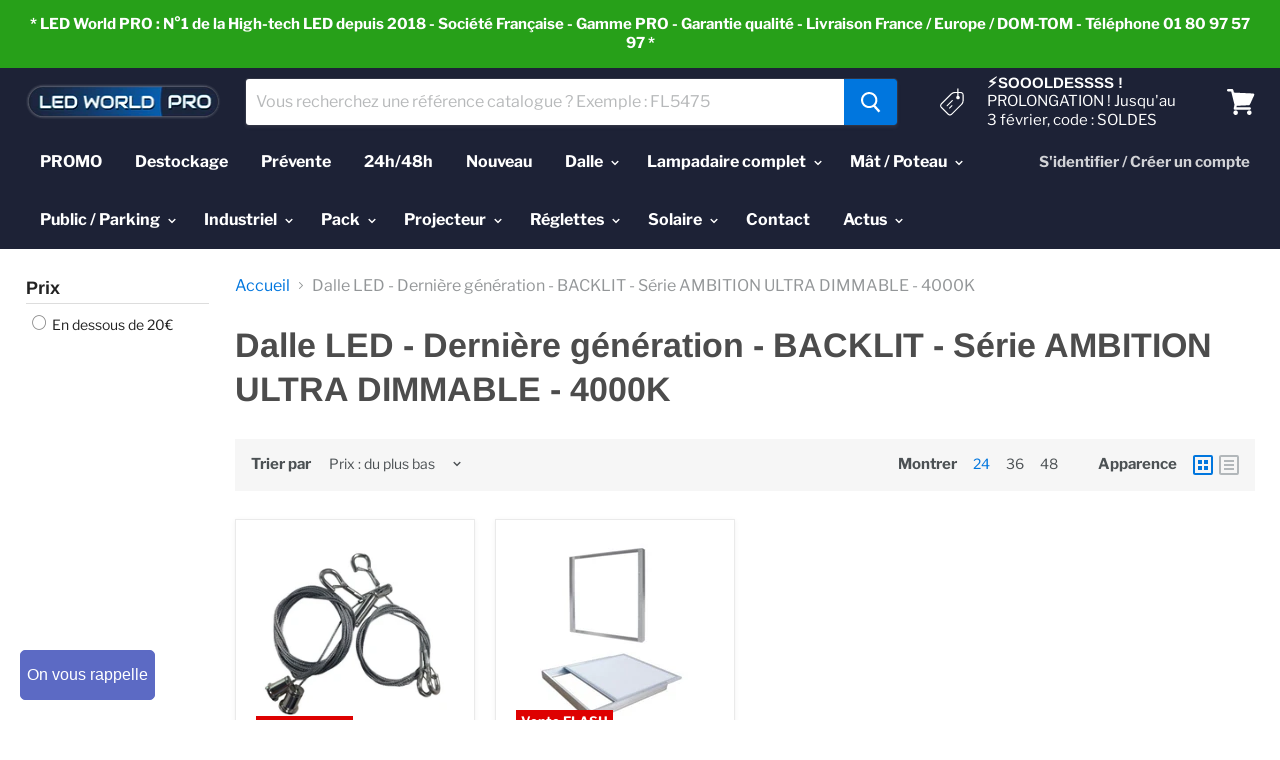

--- FILE ---
content_type: text/html; charset=utf-8
request_url: https://www.led-world-pro.com/collections/dalle-led-derniere-generation-backlit-serie-ambition-ultra-dimmable-4000k
body_size: 71337
content:
<!doctype html>
<!--[if IE]><html class="no-js no-touch ie9" lang="fr"><![endif]-->
<!--[if !IE]><!--><html class="no-js no-touch" lang="fr"><!--<![endif]-->
  <head>

  <!-- TrustBox script -->
<script type="text/javascript" src="//widget.trustpilot.com/bootstrap/v5/tp.widget.bootstrap.min.js" async></script>
<!-- End TrustBox script -->
    
    <!-- Global site tag (gtag.js) - Google Ads: AW-722740457 -->
<script async src="https://www.googletagmanager.com/gtag/js?id=AW-722740457"></script>
<script>
  window.dataLayer = window.dataLayer || [];
  function gtag(){dataLayer.push(arguments);}
  gtag('js', new Date());

  gtag('config', 'AW-722740457');
</script>

<script type="text/javascript">





   
    

    gtag('event','view_item_list', {
      'send_to': 'AW-722740457',
  'items': [ 
    {
      'id': 'shopify_FR_8597917532492_46747022885196', 
      'google_business_vertical': 'retail'
    }, 
    {
      'id': 'shopify_FR_8593907351884_46737089528140', 
      'google_business_vertical': 'retail'
    }]
});

   
  
 

</script>

    
    
    

    
  <meta name="google-site-verification" content="voijDlTB0b6kkOu-158ByHwzEu0q3nPCasRJ9hagnxk" />
   
    
<script>(function(w,d,t,r,u){var f,n,i;w[u]=w[u]||[],f=function(){var o={ti:"25064981"};o.q=w[u],w[u]=new UET(o),w[u].push("pageLoad")},n=d.createElement(t),n.src=r,n.async=1,n.onload=n.onreadystatechange=function(){var s=this.readyState;s&&s!=="loaded"&&s!=="complete"||(f(),n.onload=n.onreadystatechange=null)},i=d.getElementsByTagName(t)[0],i.parentNode.insertBefore(n,i)})(window,document,"script","//bat.bing.com/bat.js","uetq");</script>


    
    
    <script>
function shappify_overwrite_sales_clock_text() {
shappify_sale_over_label = "Vente flash terminée";
shappify_sale_ends_in_label = "La Vente FLASH se termine dans";
shappify_day_label = "jour";
shappify_days_label = "jours";
shappify_hour_label = "heure";
shappify_hours_label = "heures";
shappify_minute_label = "minute";
shappify_minutes_label = "minutes";
shappify_second_label = "seconde";
shappify_seconds_label = "secondes";
}
</script>
    
    
    
    <meta charset="utf-8">
    <meta http-equiv="x-ua-compatible" content="IE=edge">

    <title>Dalle LED - Dernière génération - BACKLIT - Série AMBITION ULTRA DIMMALED World PRO </title>

    

    
  <link rel="shortcut icon" href="//www.led-world-pro.com/cdn/shop/files/logo-V2_32x32.jpg?v=1613541893" type="image/png">


    <link rel="canonical" href="https://www.led-world-pro.com/collections/dalle-led-derniere-generation-backlit-serie-ambition-ultra-dimmable-4000k">
    <meta name="viewport" content="width=device-width">

    
    















<meta property="og:site_name" content="LED World PRO">
<meta property="og:url" content="https://www.led-world-pro.com/collections/dalle-led-derniere-generation-backlit-serie-ambition-ultra-dimmable-4000k">
<meta property="og:title" content="Dalle LED - Dernière génération - BACKLIT - Série AMBITION ULTRA DIMMA">
<meta property="og:type" content="website">
<meta property="og:description" content="LED World PRO">




















<meta name="twitter:title" content="Dalle LED - Dernière génération - BACKLIT - Série AMBITION ULTRA DIMMA">
<meta name="twitter:description" content="LED World PRO">




    
    

  <!-- Avada Email Marketing Script -->
 

<script>window.AVADA_EM_POPUP_CACHE = 1688817669906;window.AVADA_EM_PUSH_CACHE = 1688817569551;</script>










        <script>
            const date = new Date();
            window.AVADA_EM = window.AVADA_EM || {};
            window.AVADA_EM.template = "collection";
            window.AVADA_EM.shopId = 's0NddIWXoqQOWigx7ufR';
            window.AVADA_EM.disablePopupScript = true;
            window.AVADA_EM.disableTrackingScript = true;
            window.AVADA_EM.disablePushScript = true;
            const params = new URL(document.location).searchParams;
            if (params.get('_avde') && params.get('redirectUrl')) {
              window.location.replace(params.get('redirectUrl'));
            }
            window.AVADA_EM.isTrackingEnabled = true;
            window.AVADA_EM.cart = {"note":null,"attributes":{},"original_total_price":0,"total_price":0,"total_discount":0,"total_weight":0.0,"item_count":0,"items":[],"requires_shipping":false,"currency":"EUR","items_subtotal_price":0,"cart_level_discount_applications":[],"checkout_charge_amount":0};
        </script>
  <!-- /Avada Email Marketing Script -->

<script>window.performance && window.performance.mark && window.performance.mark('shopify.content_for_header.start');</script><meta id="shopify-digital-wallet" name="shopify-digital-wallet" content="/2054684731/digital_wallets/dialog">
<meta name="shopify-checkout-api-token" content="f2fe7c544f8ba436041430fc7da5d75e">
<meta id="in-context-paypal-metadata" data-shop-id="2054684731" data-venmo-supported="false" data-environment="production" data-locale="fr_FR" data-paypal-v4="true" data-currency="EUR">
<link rel="alternate" type="application/atom+xml" title="Feed" href="/collections/dalle-led-derniere-generation-backlit-serie-ambition-ultra-dimmable-4000k.atom" />
<link rel="alternate" type="application/json+oembed" href="https://www.led-world-pro.com/collections/dalle-led-derniere-generation-backlit-serie-ambition-ultra-dimmable-4000k.oembed">
<script async="async" src="/checkouts/internal/preloads.js?locale=fr-FR"></script>
<script id="shopify-features" type="application/json">{"accessToken":"f2fe7c544f8ba436041430fc7da5d75e","betas":["rich-media-storefront-analytics"],"domain":"www.led-world-pro.com","predictiveSearch":true,"shopId":2054684731,"locale":"fr"}</script>
<script>var Shopify = Shopify || {};
Shopify.shop = "led-world-pro.myshopify.com";
Shopify.locale = "fr";
Shopify.currency = {"active":"EUR","rate":"1.0"};
Shopify.country = "FR";
Shopify.theme = {"name":"Empire","id":34718974011,"schema_name":"Empire","schema_version":"4.2.2","theme_store_id":838,"role":"main"};
Shopify.theme.handle = "null";
Shopify.theme.style = {"id":null,"handle":null};
Shopify.cdnHost = "www.led-world-pro.com/cdn";
Shopify.routes = Shopify.routes || {};
Shopify.routes.root = "/";</script>
<script type="module">!function(o){(o.Shopify=o.Shopify||{}).modules=!0}(window);</script>
<script>!function(o){function n(){var o=[];function n(){o.push(Array.prototype.slice.apply(arguments))}return n.q=o,n}var t=o.Shopify=o.Shopify||{};t.loadFeatures=n(),t.autoloadFeatures=n()}(window);</script>
<script id="shop-js-analytics" type="application/json">{"pageType":"collection"}</script>
<script defer="defer" async type="module" src="//www.led-world-pro.com/cdn/shopifycloud/shop-js/modules/v2/client.init-shop-cart-sync_BcDpqI9l.fr.esm.js"></script>
<script defer="defer" async type="module" src="//www.led-world-pro.com/cdn/shopifycloud/shop-js/modules/v2/chunk.common_a1Rf5Dlz.esm.js"></script>
<script defer="defer" async type="module" src="//www.led-world-pro.com/cdn/shopifycloud/shop-js/modules/v2/chunk.modal_Djra7sW9.esm.js"></script>
<script type="module">
  await import("//www.led-world-pro.com/cdn/shopifycloud/shop-js/modules/v2/client.init-shop-cart-sync_BcDpqI9l.fr.esm.js");
await import("//www.led-world-pro.com/cdn/shopifycloud/shop-js/modules/v2/chunk.common_a1Rf5Dlz.esm.js");
await import("//www.led-world-pro.com/cdn/shopifycloud/shop-js/modules/v2/chunk.modal_Djra7sW9.esm.js");

  window.Shopify.SignInWithShop?.initShopCartSync?.({"fedCMEnabled":true,"windoidEnabled":true});

</script>
<script>(function() {
  var isLoaded = false;
  function asyncLoad() {
    if (isLoaded) return;
    isLoaded = true;
    var urls = ["https:\/\/load.csell.co\/assets\/js\/cross-sell.js?shop=led-world-pro.myshopify.com","https:\/\/load.csell.co\/assets\/v2\/js\/core\/xsell.js?shop=led-world-pro.myshopify.com","https:\/\/cdn.shopify.com\/s\/files\/1\/0020\/5468\/4731\/t\/5\/assets\/verify-meteor-menu.js?meteor_tier=premium\u0026shop=led-world-pro.myshopify.com","https:\/\/call-back.co\/app.bundle.js?shop=led-world-pro.myshopify.com","https:\/\/assets.cartactivity.com\/assets\/recent_activities.js?shop=led-world-pro.myshopify.com","https:\/\/assets.cartactivity.com\/assets\/recent_activities.js?shop=led-world-pro.myshopify.com","https:\/\/cdn.hextom.com\/js\/ultimatesalesboost.js?shop=led-world-pro.myshopify.com","https:\/\/na.shgcdn3.com\/pixel-collector.js?shop=led-world-pro.myshopify.com"];
    for (var i = 0; i < urls.length; i++) {
      var s = document.createElement('script');
      s.type = 'text/javascript';
      s.async = true;
      s.src = urls[i];
      var x = document.getElementsByTagName('script')[0];
      x.parentNode.insertBefore(s, x);
    }
  };
  if(window.attachEvent) {
    window.attachEvent('onload', asyncLoad);
  } else {
    window.addEventListener('load', asyncLoad, false);
  }
})();</script>
<script id="__st">var __st={"a":2054684731,"offset":3600,"reqid":"b5444174-22a8-493f-aee1-0a2bc8899d85-1769091120","pageurl":"www.led-world-pro.com\/collections\/dalle-led-derniere-generation-backlit-serie-ambition-ultra-dimmable-4000k","u":"d796d3f826fc","p":"collection","rtyp":"collection","rid":620186337612};</script>
<script>window.ShopifyPaypalV4VisibilityTracking = true;</script>
<script id="form-persister">!function(){'use strict';const t='contact',e='new_comment',n=[[t,t],['blogs',e],['comments',e],[t,'customer']],o='password',r='form_key',c=['recaptcha-v3-token','g-recaptcha-response','h-captcha-response',o],s=()=>{try{return window.sessionStorage}catch{return}},i='__shopify_v',u=t=>t.elements[r],a=function(){const t=[...n].map((([t,e])=>`form[action*='/${t}']:not([data-nocaptcha='true']) input[name='form_type'][value='${e}']`)).join(',');var e;return e=t,()=>e?[...document.querySelectorAll(e)].map((t=>t.form)):[]}();function m(t){const e=u(t);a().includes(t)&&(!e||!e.value)&&function(t){try{if(!s())return;!function(t){const e=s();if(!e)return;const n=u(t);if(!n)return;const o=n.value;o&&e.removeItem(o)}(t);const e=Array.from(Array(32),(()=>Math.random().toString(36)[2])).join('');!function(t,e){u(t)||t.append(Object.assign(document.createElement('input'),{type:'hidden',name:r})),t.elements[r].value=e}(t,e),function(t,e){const n=s();if(!n)return;const r=[...t.querySelectorAll(`input[type='${o}']`)].map((({name:t})=>t)),u=[...c,...r],a={};for(const[o,c]of new FormData(t).entries())u.includes(o)||(a[o]=c);n.setItem(e,JSON.stringify({[i]:1,action:t.action,data:a}))}(t,e)}catch(e){console.error('failed to persist form',e)}}(t)}const f=t=>{if('true'===t.dataset.persistBound)return;const e=function(t,e){const n=function(t){return'function'==typeof t.submit?t.submit:HTMLFormElement.prototype.submit}(t).bind(t);return function(){let t;return()=>{t||(t=!0,(()=>{try{e(),n()}catch(t){(t=>{console.error('form submit failed',t)})(t)}})(),setTimeout((()=>t=!1),250))}}()}(t,(()=>{m(t)}));!function(t,e){if('function'==typeof t.submit&&'function'==typeof e)try{t.submit=e}catch{}}(t,e),t.addEventListener('submit',(t=>{t.preventDefault(),e()})),t.dataset.persistBound='true'};!function(){function t(t){const e=(t=>{const e=t.target;return e instanceof HTMLFormElement?e:e&&e.form})(t);e&&m(e)}document.addEventListener('submit',t),document.addEventListener('DOMContentLoaded',(()=>{const e=a();for(const t of e)f(t);var n;n=document.body,new window.MutationObserver((t=>{for(const e of t)if('childList'===e.type&&e.addedNodes.length)for(const t of e.addedNodes)1===t.nodeType&&'FORM'===t.tagName&&a().includes(t)&&f(t)})).observe(n,{childList:!0,subtree:!0,attributes:!1}),document.removeEventListener('submit',t)}))}()}();</script>
<script integrity="sha256-4kQ18oKyAcykRKYeNunJcIwy7WH5gtpwJnB7kiuLZ1E=" data-source-attribution="shopify.loadfeatures" defer="defer" src="//www.led-world-pro.com/cdn/shopifycloud/storefront/assets/storefront/load_feature-a0a9edcb.js" crossorigin="anonymous"></script>
<script data-source-attribution="shopify.dynamic_checkout.dynamic.init">var Shopify=Shopify||{};Shopify.PaymentButton=Shopify.PaymentButton||{isStorefrontPortableWallets:!0,init:function(){window.Shopify.PaymentButton.init=function(){};var t=document.createElement("script");t.src="https://www.led-world-pro.com/cdn/shopifycloud/portable-wallets/latest/portable-wallets.fr.js",t.type="module",document.head.appendChild(t)}};
</script>
<script data-source-attribution="shopify.dynamic_checkout.buyer_consent">
  function portableWalletsHideBuyerConsent(e){var t=document.getElementById("shopify-buyer-consent"),n=document.getElementById("shopify-subscription-policy-button");t&&n&&(t.classList.add("hidden"),t.setAttribute("aria-hidden","true"),n.removeEventListener("click",e))}function portableWalletsShowBuyerConsent(e){var t=document.getElementById("shopify-buyer-consent"),n=document.getElementById("shopify-subscription-policy-button");t&&n&&(t.classList.remove("hidden"),t.removeAttribute("aria-hidden"),n.addEventListener("click",e))}window.Shopify?.PaymentButton&&(window.Shopify.PaymentButton.hideBuyerConsent=portableWalletsHideBuyerConsent,window.Shopify.PaymentButton.showBuyerConsent=portableWalletsShowBuyerConsent);
</script>
<script data-source-attribution="shopify.dynamic_checkout.cart.bootstrap">document.addEventListener("DOMContentLoaded",(function(){function t(){return document.querySelector("shopify-accelerated-checkout-cart, shopify-accelerated-checkout")}if(t())Shopify.PaymentButton.init();else{new MutationObserver((function(e,n){t()&&(Shopify.PaymentButton.init(),n.disconnect())})).observe(document.body,{childList:!0,subtree:!0})}}));
</script>
<link id="shopify-accelerated-checkout-styles" rel="stylesheet" media="screen" href="https://www.led-world-pro.com/cdn/shopifycloud/portable-wallets/latest/accelerated-checkout-backwards-compat.css" crossorigin="anonymous">
<style id="shopify-accelerated-checkout-cart">
        #shopify-buyer-consent {
  margin-top: 1em;
  display: inline-block;
  width: 100%;
}

#shopify-buyer-consent.hidden {
  display: none;
}

#shopify-subscription-policy-button {
  background: none;
  border: none;
  padding: 0;
  text-decoration: underline;
  font-size: inherit;
  cursor: pointer;
}

#shopify-subscription-policy-button::before {
  box-shadow: none;
}

      </style>

<script>window.performance && window.performance.mark && window.performance.mark('shopify.content_for_header.end');</script>
<link href="//www.led-world-pro.com/cdn/shop/t/5/assets/bold.css?v=105832530494351942791563824669" rel="stylesheet" type="text/css" media="all" />

    <script>
      document.documentElement.className=document.documentElement.className.replace(/\bno-js\b/,'js');
      if(window.Shopify&&window.Shopify.designMode)document.documentElement.className+=' in-theme-editor';
      if(('ontouchstart' in window)||window.DocumentTouch&&document instanceof DocumentTouch)document.documentElement.className=document.documentElement.className.replace(/\bno-touch\b/,'has-touch');
    </script>

    <link href="//www.led-world-pro.com/cdn/shop/t/5/assets/theme.scss.css?v=44307305093596533471762122365" rel="stylesheet" type="text/css" media="all" />
  
  

<div id="shopify-section-filter-menu-settings" class="shopify-section"><style type="text/css">
/*  Filter Menu Color and Image Section CSS */</style>
<link href="//www.led-world-pro.com/cdn/shop/t/5/assets/filter-menu.scss.css?v=6401455642324849901696324757" rel="stylesheet" type="text/css" media="all" />
<script src="//www.led-world-pro.com/cdn/shop/t/5/assets/filter-menu.js?v=29819193605843869401563824207" type="text/javascript"></script>





</div>
  

  

<script type="text/javascript">
  
    window.SHG_CUSTOMER = null;
  
</script>











	<script>var loox_global_hash = '1635165205406';</script><script>var loox_pop_active = true;var loox_pop_display = {"home_page":false,"product_page":true,"cart_page":true,"other_pages":false};</script><style>.loox-reviews-default { max-width: 1200px; margin: 0 auto; }.loox-rating .loox-icon { color:#000000; }</style>


<!-- ./snippets/buildify-head.liquid --><!-- ./snippets/buildify-global-styles.liquid --><link href="//www.led-world-pro.com/cdn/shop/t/5/assets/buildify.css?v=72742905728302335491645489942" rel="stylesheet" type="text/css" media="all" />
<link href="https://cdnjs.cloudflare.com/ajax/libs/font-awesome/4.7.0/css/font-awesome.min.css" rel="stylesheet" type="text/css" media="all" /><!-- SKIP_ON_BUILDIFY_EDIT_MODE_HEAD --><!-- ./snippets/buildify-item-styles.liquid -->

<style>.bdf-w-table td.bdf-tbl__cell{font-family:"Roboto", Sans-serif;font-weight:500;}.bdf-w-table th.bdf-tbl__cell{font-family:"Roboto", Sans-serif;font-weight:500;}.bdf-w-divider .bdf-dvdr-sep{border-top-color:#7a7a7a;}.bdf-w-heading .bdf-h-t{color:#6ec1e4;font-family:"Roboto", Sans-serif;font-weight:600;}.bdf-w-blockquote .bdf-bq__content{color:#7a7a7a;}.bdf-w-blockquote .bdf-bq__author{color:#54595f;}.bdf-w-text-divider .bdf-txt-dvr__text{color:#7a7a7a;font-family:"Roboto", Sans-serif;font-weight:400;}.bdf-w-text-divider .bdf-txt-dvr__divider{background-color:#61ce70;}.bdf-w-text-editor{color:#7a7a7a;font-family:"Roboto", Sans-serif;font-weight:400;}.bdf-w-text-editor.buildify-drop-cap-view-stacked .buildify-drop-cap{background-color:#6ec1e4;}.bdf-w-text-editor.buildify-drop-cap-view-framed .buildify-drop-cap, .bdf-w-text-editor.buildify-drop-cap-view-default .buildify-drop-cap{color:#6ec1e4;border-color:#6ec1e4;}.bdf-w-animated-headline .bdf-ahl-dynamic-wrapper path{stroke:#61ce70;}.bdf-w-animated-headline span{color:#54595f;}.bdf-w-animated-headline .bdf-ahl{font-family:"Roboto", Sans-serif;font-weight:600;}.bdf-w-animated-headline .bdf-ahl-dynamic-text{color:#54595f;font-family:"Roboto", Sans-serif;font-weight:600;}.bdf-w-unfold .bdf-unfold__content{font-family:"Roboto", Sans-serif;font-weight:400;}.bdf-w-unfold a.bdf-key, .bdf-w-unfold .bdf-key{font-family:"Roboto", Sans-serif;font-weight:500;background-color:#61ce70;}.bdf-w-unfold a.bdf-key:hover, .bdf-w-unfold .bdf-key:hover{background-color:#61ce70;}.bdf-w-alert .bdf-alrt-t{font-family:"Roboto", Sans-serif;font-weight:600;}.bdf-w-alert .bdf-alrt-d{font-family:"Roboto", Sans-serif;font-weight:400;}.bdf-w-button-group .bdf-key{font-family:"Roboto", Sans-serif;font-weight:500;background-color:#61ce70;}.bdf-w-button-group .bdf-key-wrapper:hover .bdf-key{background-color:#61ce70;}.bdf-tooltip-{{ID}}.bdf-hotip-tooltip{font-family:"Roboto", Sans-serif;font-weight:400;background-color:#6ec1e4;}.bdf-tooltip-{{ID}}.bdf-hotip-tooltip.to--top:after{border-top-color:#6ec1e4;}.bdf-tooltip-{{ID}}.bdf-hotip-tooltip.to--left:after{border-left-color:#6ec1e4;}.bdf-tooltip-{{ID}}.bdf-hotip-tooltip.to--right:after{border-right-color:#6ec1e4;}.bdf-tooltip-{{ID}}.bdf-hotip-tooltip.to--bottom:after{border-bottom-color:#6ec1e4;}.bdf-w-button a.bdf-btn{font-family:"Roboto", Sans-serif;font-weight:500;background-color:#61ce70;}.bdf-w-timeline .bdf-tml .timeline-item__card{font-family:"Roboto", Sans-serif;font-weight:400;}.bdf-w-timeline .bdf-tml .timeline-item__meta{font-family:"Roboto", Sans-serif;font-weight:400;}.bdf-w-timeline .timeline-item .timeline-item__point{background-color:#6ec1e4;}.bdf-w-timeline .timeline-item.is--focused .timeline-item__point{background-color:#61ce70;}.bdf-w-timeline .bdf-tml__line{background-color:#6ec1e4;}.bdf-w-timeline .bdf-tml__line__inner{background-color:#61ce70;}.bdf-w-tabs .bdf-w-ctr > .bdf-tbs > .bdf-tbs-cnt-wrp > .bdf-tb > .bdf-tb-ph-t, .bdf-w-tabs > .bdf-w-ctr > .bdf-tbs > .bdf-tbs-wrp > .bdf-tb-t{color:#6ec1e4;font-family:"Roboto", Sans-serif;font-weight:600;}.bdf-w-tabs .bdf-w-ctr > .bdf-tbs > .bdf-tbs-cnt-wrp > .bdf-tb > .bdf-tb-ph-t.active, .bdf-w-tabs > .bdf-w-ctr > .bdf-tbs > .bdf-tbs-wrp > .bdf-tb-t.active{color:#61ce70;}.bdf-w-accordion > .bdf-w-ctr > .bdf-acrd > .bdf-tb > .bdf-acrd-itm > .bdf-acrd-t{color:#6ec1e4;font-family:"Roboto", Sans-serif;font-weight:600;}.bdf-w-accordion > .bdf-w-ctr > .bdf-acrd > .bdf-tb > .bdf-acrd-itm > .bdf-acrd-t.active{color:#61ce70;}.bdf-w-toggle > .bdf-w-ctr > .bdf-tgl > .bdf-tb > .bdf-tgl-itm > .bdf-tgl-t{color:#6ec1e4;font-family:"Roboto", Sans-serif;font-weight:600;}.bdf-w-toggle > .bdf-w-ctr > .bdf-tgl > .bdf-tb > .bdf-tgl-itm > .bdf-tgl-t.active{color:#61ce70;}.bdf-w-icon.bdf-v-stacked .bdf-i{background-color:#6ec1e4;}.bdf-w-icon.bdf-v-framed .bdf-i, .bdf-w-icon.bdf-v-default .bdf-i{color:#6ec1e4;border-color:#6ec1e4;}.bdf-w-circle-progress .bdf-crcl-prgrs-value{color:#7a7a7a;font-family:"Roboto", Sans-serif;font-weight:400;}.bdf-w-circle-progress .bdf-crcl-prgrs-value .suffix{color:#7a7a7a;}.bdf-w-circle-progress .bdf-crcl-prgrs-text{color:#7a7a7a;font-family:"Roboto", Sans-serif;font-weight:400;}.bdf-w-counter .bdf-cntr-nmbr-wrp{color:#6ec1e4;font-family:"Roboto", Sans-serif;font-weight:600;}.bdf-w-counter .bdf-cntr-t{color:#54595f;font-family:"Roboto Slab", Sans-serif;font-weight:400;}.bdf-w-icon-list .bdf-i-l-itm:not(:last-child):after{border-top-color:#7a7a7a;}.bdf-w-icon-list .bdf-i-l-i i{color:#6ec1e4;}.bdf-w-icon-list .bdf-i-l-txt{color:#54595f;}.bdf-w-icon-list .bdf-i-l-itm{font-family:"Roboto", Sans-serif;font-weight:400;}.bdf-w-progress .bdf-prg-wrp .bdf-prg-b{background-color:#6ec1e4;}.bdf-w-progress .bdf-ttl{color:#6ec1e4;font-family:"Roboto", Sans-serif;font-weight:400;}.bdf-w-countdown .bdf-cntdwn-itm{background-color:#6ec1e4;}.bdf-w-countdown .bdf-cntdwn-dig{font-family:"Roboto", Sans-serif;font-weight:400;}.bdf-w-countdown .bdf-cntdwn-lbl{font-family:"Roboto Slab", Sans-serif;font-weight:400;}.bdf-w-icon-box.bdf-v-stacked .bdf-i{background-color:#6ec1e4;}.bdf-w-icon-box.bdf-v-framed .bdf-i, .bdf-w-icon-box.bdf-v-default .bdf-i{color:#6ec1e4;border-color:#6ec1e4;}.bdf-w-icon-box .bdf-i-bx-cnt .bdf-i-bx-t{color:#6ec1e4;font-family:"Roboto", Sans-serif;font-weight:600;}.bdf-w-icon-box .bdf-i-bx-cnt .bdf-i-bx-d{color:#7a7a7a;font-family:"Roboto", Sans-serif;font-weight:400;}.bdf-w-price-table .bdf-prc-tbl__header{background-color:#54595f;}.bdf-w-price-table .bdf-prc-tbl__heading{font-family:"Roboto", Sans-serif;font-weight:600;}.bdf-w-price-table .bdf-prc-tbl__subheading{font-family:"Roboto Slab", Sans-serif;font-weight:400;}.bdf-w-price-table .bdf-prc-tbl__price{font-family:"Roboto", Sans-serif;font-weight:600;}.bdf-w-price-table .bdf-prc-tbl__original-price{color:#54595f;font-family:"Roboto", Sans-serif;font-weight:600;}.bdf-w-price-table .bdf-prc-tbl__period{color:#54595f;font-family:"Roboto Slab", Sans-serif;font-weight:400;}.bdf-w-price-table .bdf-prc-tbl__features-list{color:#7a7a7a;}.bdf-w-price-table .bdf-prc-tbl__features-list li{font-family:"Roboto", Sans-serif;font-weight:400;}.bdf-w-price-table .bdf-prc-tbl__features-list li:before{border-top-color:#7a7a7a;}.bdf-w-price-table .bdf-prc-tbl__button{font-family:"Roboto", Sans-serif;font-weight:500;background-color:#61ce70;}.bdf-w-price-table .bdf-prc-tbl__additional_info{color:#7a7a7a;font-family:"Roboto", Sans-serif;font-weight:400;}.bdf-w-price-table .bdf-prc-tbl__ribbon-inner{background-color:#61ce70;font-family:"Roboto", Sans-serif;font-weight:500;}.bdf-w-slides .bdf-sld-hd{font-family:"Roboto", Sans-serif;font-weight:600;}.bdf-w-slides .bdf-sld-d{font-family:"Roboto Slab", Sans-serif;font-weight:400;}.bdf-w-slides .bdf-sld-btn{font-family:"Roboto", Sans-serif;font-weight:500;}.bdf-w-flip-box .bdf-flip-bx-fr .bdf-flip-bx-lr-t{font-family:"Roboto", Sans-serif;font-weight:600;}.bdf-w-flip-box .bdf-flip-bx-fr .bdf-flip-bx-lr-d{font-family:"Roboto", Sans-serif;font-weight:400;}.bdf-w-flip-box .bdf-flip-bx-bc .bdf-flip-bx-lr-t{font-family:"Roboto", Sans-serif;font-weight:600;}.bdf-w-flip-box .bdf-flip-bx-bc .bdf-flip-bx-lr-d{font-family:"Roboto", Sans-serif;font-weight:400;}.bdf-w-flip-box .bdf-flip-bx-btn{font-family:"Roboto", Sans-serif;font-weight:500;}.bdf-w-price-list .bdf-prc-l-hdr{color:#6ec1e4;font-family:"Roboto", Sans-serif;font-weight:600;}.bdf-w-price-list .bdf-prc-l-d{color:#7a7a7a;font-family:"Roboto", Sans-serif;font-weight:400;}.bdf-w-price-list .bdf-prc-l-spr{border-bottom-color:#54595f;}.bdf-w-hotspots .bdf-hotspot-wrapper{font-family:"Roboto", Sans-serif;font-weight:400;background-color:#6ec1e4;}.bdf-w-hotspots .bdf-hotspot-wrapper:before{background-color:#6ec1e4;}.bdf-w-hotspots .bdf-hotspot-wrapper:hover{background-color:#61ce70;}.bdf-w-hotspots .bdf-hotspot-wrapper:hover:before{background-color:#61ce70;}.bdf-w-image-compare .bdf-img-compare .bdf-img-compare__label{font-family:"Roboto", Sans-serif;font-weight:400;}.bdf-w-image-compare .bdf-img-compare__label--original{color:#7a7a7a;background-color:#6ec1e4;}.bdf-w-image-compare .bdf-img-compare__label--modified{color:#7a7a7a;background-color:#6ec1e4;}.bdf-w-image-compare .bdf-img-compare__handle{background-color:#6ec1e4;color:#54595f;}.bdf-w-image-compare .bdf-img-compare__handle:hover{background-color:#54595f;color:#6ec1e4;}.bdf-w-image-compare .bdf-img-compare__handle.draggable{background-color:#61ce70;color:#7a7a7a;}.bdf-w-image .bdf-img-cpt{color:#7a7a7a;font-family:"Roboto", Sans-serif;font-weight:400;}.bdf-w-image-box .bdf-img-box-cnt .bdf-img-box-t{color:#6ec1e4;font-family:"Roboto", Sans-serif;font-weight:600;}.bdf-w-image-box .bdf-img-box-cnt .bdf-img-box-d{color:#7a7a7a;font-family:"Roboto", Sans-serif;font-weight:400;}.bdf-w-image-gallery .gallery-item .gallery-caption{font-family:"Roboto", Sans-serif;font-weight:500;}.bdf-w-testimonial-carousel .bdf-crsl-tstm__text{color:#7a7a7a;font-family:"Roboto", Sans-serif;font-weight:400;}.bdf-w-testimonial-carousel .bdf-crsl-tstm__name{color:#7a7a7a;font-family:"Roboto", Sans-serif;font-weight:600;}.bdf-w-testimonial-carousel .bdf-crsl-tstm__title{color:#6ec1e4;font-family:"Roboto Slab", Sans-serif;font-weight:400;}#buildify-instagram-modal-{{ID}} .dialog-widget-content .bdf-post-author{font-family:"Roboto Slab", Sans-serif;font-weight:400;}#buildify-instagram-modal-{{ID}} .dialog-widget-content .bdf-post-date{font-family:"Roboto", Sans-serif;font-weight:400;}#buildify-instagram-modal-{{ID}} .dialog-widget-content .bdf-post-text{font-family:"Roboto Slab", Sans-serif;font-weight:400;}.bdf-w-testimonial .bdf-tstm-cnt{color:#7a7a7a;font-family:"Roboto", Sans-serif;font-weight:400;}.bdf-w-testimonial .bdf-tstm-nm{color:#6ec1e4;font-family:"Roboto", Sans-serif;font-weight:600;}.bdf-w-testimonial .bdf-tstm-jb{color:#54595f;font-family:"Roboto Slab", Sans-serif;font-weight:400;}.bdf-w-add-to-cart button.bdf-btn{font-family:"Roboto", Sans-serif;font-weight:500;background-color:#61ce70;}.bdf-w-add-to-cart .bdf-prd-qnt{font-family:"Roboto", Sans-serif;font-weight:500;}.bdf-w-add-to-cart select.bdf-vnt-sct{font-family:"Roboto", Sans-serif;font-weight:500;}.bdf-w-product-box .bdf-img-box-cnt .bdf-img-box-t{color:#6ec1e4;font-family:"Roboto", Sans-serif;font-weight:600;}.bdf-w-product-box .bdf-img-box-cnt .bdf-img-box-d{color:#7a7a7a;font-family:"Roboto", Sans-serif;font-weight:400;}.bdf-w-product-box .bdf-img-box-cnt .bdf-img-box-price{color:#54595f;font-family:"Roboto Slab", Sans-serif;font-weight:400;}.bdf-w-product-box .bdf-img-box-cnt .bdf-img-box-price .bdf-img-box-price-old{color:#54595f;font-family:"Roboto Slab", Sans-serif;font-weight:400;}.bdf-w-product-box button.bdf-btn{font-family:"Roboto", Sans-serif;font-weight:500;background-color:#61ce70;}.bdf-w-product-box .bdf-prd-qnt{font-family:"Roboto", Sans-serif;font-weight:500;}.bdf-w-product-box select.bdf-vnt-sct{font-family:"Roboto", Sans-serif;font-weight:500;}.bdf-w-collection-box .bdf-img-box-cnt .bdf-img-box-t{color:#6ec1e4;font-family:"Roboto", Sans-serif;font-weight:600;}.bdf-w-collection-box .bdf-img-box-cnt .bdf-img-box-d{color:#7a7a7a;font-family:"Roboto", Sans-serif;font-weight:400;}.bdf-w-collection-products > .bdf-w-ctr > .bdf-img-box-wrp .bdf-img-box-cnt .bdf-img-box-t{color:#6ec1e4;font-family:"Roboto", Sans-serif;font-weight:600;}.bdf-w-collection-products > .bdf-w-ctr > .bdf-img-box-wrp .bdf-img-box-cnt .bdf-img-box-d{color:#7a7a7a;font-family:"Roboto", Sans-serif;font-weight:400;}.bdf-w-collection-products > .bdf-w-ctr > .bdf-clct-prd-nav .bdf-btn{font-family:"Roboto", Sans-serif;font-weight:500;background-color:#61ce70;}.bdf-w-collections-list > .bdf-w-ctr > .bdf-clcts-l-nav .bdf-btn{font-family:"Roboto", Sans-serif;font-weight:500;background-color:#61ce70;}.bdf-w-form-contact .bdf-fld-grp > label, .bdf-w-form-contact .bdf-fld-sgrp label{color:#7a7a7a;}.bdf-w-form-contact .bdf-fld-grp > label{font-family:"Roboto", Sans-serif;font-weight:400;}.bdf-w-form-contact .bdf-alrt .bdf-alrt-d{font-family:"Roboto", Sans-serif;font-weight:400;}.bdf-w-form-contact .bdf-fld-grp .bdf-fld{color:#7a7a7a;}.bdf-w-form-contact .bdf-fld-grp .bdf-fld, .bdf-w-form-contact .bdf-fld-sgrp label{font-family:"Roboto", Sans-serif;font-weight:400;}.bdf-w-form-contact .bdf-btn{font-family:"Roboto", Sans-serif;font-weight:500;background-color:#61ce70;}.bdf-w-form-newsletter .bdf-fld-grp > label, .bdf-w-form-newsletter .bdf-fld-sgrp label{color:#7a7a7a;}.bdf-w-form-newsletter .bdf-fld-grp > label{font-family:"Roboto", Sans-serif;font-weight:400;}.bdf-w-form-newsletter .bdf-alrt .bdf-alrt-d{font-family:"Roboto", Sans-serif;font-weight:400;}.bdf-w-form-newsletter .bdf-f-d{color:#7a7a7a;font-family:"Roboto", Sans-serif;font-weight:400;}.bdf-w-form-newsletter .bdf-fld-grp .bdf-fld{color:#7a7a7a;}.bdf-w-form-newsletter .bdf-fld-grp .bdf-fld, .bdf-w-form-newsletter .bdf-fld-sgrp label{font-family:"Roboto", Sans-serif;font-weight:400;}.bdf-w-form-newsletter .bdf-btn{font-family:"Roboto", Sans-serif;font-weight:500;background-color:#61ce70;}</style>

<!-- /SKIP_ON_BUILDIFY_EDIT_MODE_HEAD --><script src="//staticxx.s3.amazonaws.com/aio_stats_lib_v1.min.js?v=1.0"></script><!-- BEGIN app block: shopify://apps/helium-customer-fields/blocks/app-embed/bab58598-3e6a-4377-aaaa-97189b15f131 -->







































<script>
  if ('CF' in window) {
    window.CF.appEmbedEnabled = true;
  } else {
    window.CF = {
      appEmbedEnabled: true,
    };
  }

  window.CF.editAccountFormId = "6Rtax7";
  window.CF.registrationFormId = "6Rtax7";
</script>

<!-- BEGIN app snippet: patch-registration-links -->







































<script>
  function patchRegistrationLinks() {
    const PATCHABLE_LINKS_SELECTOR = 'a[href*="/account/register"]';

    const search = new URLSearchParams(window.location.search);
    const checkoutUrl = search.get('checkout_url');
    const returnUrl = search.get('return_url');

    const redirectUrl = checkoutUrl || returnUrl;
    if (!redirectUrl) return;

    const registrationLinks = Array.from(document.querySelectorAll(PATCHABLE_LINKS_SELECTOR));
    registrationLinks.forEach(link => {
      const url = new URL(link.href);

      url.searchParams.set('return_url', redirectUrl);

      link.href = url.href;
    });
  }

  if (['complete', 'interactive', 'loaded'].includes(document.readyState)) {
    patchRegistrationLinks();
  } else {
    document.addEventListener('DOMContentLoaded', () => patchRegistrationLinks());
  }
</script><!-- END app snippet -->
<!-- BEGIN app snippet: patch-login-grecaptcha-conflict -->







































<script>
  // Fixes a problem where both grecaptcha and hcaptcha response fields are included in the /account/login form submission
  // resulting in a 404 on the /challenge page.
  // This is caused by our triggerShopifyRecaptchaLoad function in initialize-forms.liquid.ejs
  // The fix itself just removes the unnecessary g-recaptcha-response input

  function patchLoginGrecaptchaConflict() {
    Array.from(document.querySelectorAll('form')).forEach(form => {
      form.addEventListener('submit', e => {
        const grecaptchaResponse = form.querySelector('[name="g-recaptcha-response"]');
        const hcaptchaResponse = form.querySelector('[name="h-captcha-response"]');

        if (grecaptchaResponse && hcaptchaResponse) {
          // Can't use both. Only keep hcaptcha response field.
          grecaptchaResponse.parentElement.removeChild(grecaptchaResponse);
        }
      })
    })
  }

  if (['complete', 'interactive', 'loaded'].includes(document.readyState)) {
    patchLoginGrecaptchaConflict();
  } else {
    document.addEventListener('DOMContentLoaded', () => patchLoginGrecaptchaConflict());
  }
</script><!-- END app snippet -->
<!-- BEGIN app snippet: embed-data -->





















































<script>
  window.CF.version = "5.2.1";
  window.CF.environment = 
  {
  
  "domain": "led-world-pro.myshopify.com",
  "baseApiUrl": "https:\/\/app.customerfields.com",
  "captchaSiteKey": "6LcdN08eAAAAADLCTpGR_AwspdkT2ykVkyQdDJ6X",
  "captchaEnabled": false,
  "proxyPath": "\/tools\/customr",
  "countries": [{"name":"Afghanistan","code":"AF"},{"name":"Åland Islands","code":"AX"},{"name":"Albania","code":"AL"},{"name":"Algeria","code":"DZ"},{"name":"Andorra","code":"AD"},{"name":"Angola","code":"AO"},{"name":"Anguilla","code":"AI"},{"name":"Antigua \u0026 Barbuda","code":"AG"},{"name":"Argentina","code":"AR","provinces":[{"name":"Buenos Aires Province","code":"B"},{"name":"Catamarca","code":"K"},{"name":"Chaco","code":"H"},{"name":"Chubut","code":"U"},{"name":"Buenos Aires (Autonomous City)","code":"C"},{"name":"Córdoba","code":"X"},{"name":"Corrientes","code":"W"},{"name":"Entre Ríos","code":"E"},{"name":"Formosa","code":"P"},{"name":"Jujuy","code":"Y"},{"name":"La Pampa","code":"L"},{"name":"La Rioja","code":"F"},{"name":"Mendoza","code":"M"},{"name":"Misiones","code":"N"},{"name":"Neuquén","code":"Q"},{"name":"Río Negro","code":"R"},{"name":"Salta","code":"A"},{"name":"San Juan","code":"J"},{"name":"San Luis","code":"D"},{"name":"Santa Cruz","code":"Z"},{"name":"Santa Fe","code":"S"},{"name":"Santiago del Estero","code":"G"},{"name":"Tierra del Fuego","code":"V"},{"name":"Tucumán","code":"T"}]},{"name":"Armenia","code":"AM"},{"name":"Aruba","code":"AW"},{"name":"Ascension Island","code":"AC"},{"name":"Australia","code":"AU","provinces":[{"name":"Australian Capital Territory","code":"ACT"},{"name":"New South Wales","code":"NSW"},{"name":"Northern Territory","code":"NT"},{"name":"Queensland","code":"QLD"},{"name":"South Australia","code":"SA"},{"name":"Tasmania","code":"TAS"},{"name":"Victoria","code":"VIC"},{"name":"Western Australia","code":"WA"}]},{"name":"Austria","code":"AT"},{"name":"Azerbaijan","code":"AZ"},{"name":"Bahamas","code":"BS"},{"name":"Bahrain","code":"BH"},{"name":"Bangladesh","code":"BD"},{"name":"Barbados","code":"BB"},{"name":"Belarus","code":"BY"},{"name":"Belgium","code":"BE"},{"name":"Belize","code":"BZ"},{"name":"Benin","code":"BJ"},{"name":"Bermuda","code":"BM"},{"name":"Bhutan","code":"BT"},{"name":"Bolivia","code":"BO"},{"name":"Bosnia \u0026 Herzegovina","code":"BA"},{"name":"Botswana","code":"BW"},{"name":"Brazil","code":"BR","provinces":[{"name":"Acre","code":"AC"},{"name":"Alagoas","code":"AL"},{"name":"Amapá","code":"AP"},{"name":"Amazonas","code":"AM"},{"name":"Bahia","code":"BA"},{"name":"Ceará","code":"CE"},{"name":"Federal District","code":"DF"},{"name":"Espírito Santo","code":"ES"},{"name":"Goiás","code":"GO"},{"name":"Maranhão","code":"MA"},{"name":"Mato Grosso","code":"MT"},{"name":"Mato Grosso do Sul","code":"MS"},{"name":"Minas Gerais","code":"MG"},{"name":"Pará","code":"PA"},{"name":"Paraíba","code":"PB"},{"name":"Paraná","code":"PR"},{"name":"Pernambuco","code":"PE"},{"name":"Piauí","code":"PI"},{"name":"Rio Grande do Norte","code":"RN"},{"name":"Rio Grande do Sul","code":"RS"},{"name":"Rio de Janeiro","code":"RJ"},{"name":"Rondônia","code":"RO"},{"name":"Roraima","code":"RR"},{"name":"Santa Catarina","code":"SC"},{"name":"São Paulo","code":"SP"},{"name":"Sergipe","code":"SE"},{"name":"Tocantins","code":"TO"}]},{"name":"British Indian Ocean Territory","code":"IO"},{"name":"British Virgin Islands","code":"VG"},{"name":"Brunei","code":"BN"},{"name":"Bulgaria","code":"BG"},{"name":"Burkina Faso","code":"BF"},{"name":"Burundi","code":"BI"},{"name":"Cambodia","code":"KH"},{"name":"Cameroon","code":"CM"},{"name":"Canada","code":"CA","provinces":[{"name":"Alberta","code":"AB"},{"name":"British Columbia","code":"BC"},{"name":"Manitoba","code":"MB"},{"name":"New Brunswick","code":"NB"},{"name":"Newfoundland and Labrador","code":"NL"},{"name":"Northwest Territories","code":"NT"},{"name":"Nova Scotia","code":"NS"},{"name":"Nunavut","code":"NU"},{"name":"Ontario","code":"ON"},{"name":"Prince Edward Island","code":"PE"},{"name":"Quebec","code":"QC"},{"name":"Saskatchewan","code":"SK"},{"name":"Yukon","code":"YT"}]},{"name":"Cape Verde","code":"CV"},{"name":"Caribbean Netherlands","code":"BQ"},{"name":"Cayman Islands","code":"KY"},{"name":"Central African Republic","code":"CF"},{"name":"Chad","code":"TD"},{"name":"Chile","code":"CL","provinces":[{"name":"Arica y Parinacota","code":"AP"},{"name":"Tarapacá","code":"TA"},{"name":"Antofagasta","code":"AN"},{"name":"Atacama","code":"AT"},{"name":"Coquimbo","code":"CO"},{"name":"Valparaíso","code":"VS"},{"name":"Santiago Metropolitan","code":"RM"},{"name":"Libertador General Bernardo O’Higgins","code":"LI"},{"name":"Maule","code":"ML"},{"name":"Ñuble","code":"NB"},{"name":"Bío Bío","code":"BI"},{"name":"Araucanía","code":"AR"},{"name":"Los Ríos","code":"LR"},{"name":"Los Lagos","code":"LL"},{"name":"Aysén","code":"AI"},{"name":"Magallanes Region","code":"MA"}]},{"name":"China","code":"CN","provinces":[{"name":"Anhui","code":"AH"},{"name":"Beijing","code":"BJ"},{"name":"Chongqing","code":"CQ"},{"name":"Fujian","code":"FJ"},{"name":"Gansu","code":"GS"},{"name":"Guangdong","code":"GD"},{"name":"Guangxi","code":"GX"},{"name":"Guizhou","code":"GZ"},{"name":"Hainan","code":"HI"},{"name":"Hebei","code":"HE"},{"name":"Heilongjiang","code":"HL"},{"name":"Henan","code":"HA"},{"name":"Hubei","code":"HB"},{"name":"Hunan","code":"HN"},{"name":"Inner Mongolia","code":"NM"},{"name":"Jiangsu","code":"JS"},{"name":"Jiangxi","code":"JX"},{"name":"Jilin","code":"JL"},{"name":"Liaoning","code":"LN"},{"name":"Ningxia","code":"NX"},{"name":"Qinghai","code":"QH"},{"name":"Shaanxi","code":"SN"},{"name":"Shandong","code":"SD"},{"name":"Shanghai","code":"SH"},{"name":"Shanxi","code":"SX"},{"name":"Sichuan","code":"SC"},{"name":"Tianjin","code":"TJ"},{"name":"Xinjiang","code":"XJ"},{"name":"Tibet","code":"YZ"},{"name":"Yunnan","code":"YN"},{"name":"Zhejiang","code":"ZJ"}]},{"name":"Christmas Island","code":"CX"},{"name":"Cocos (Keeling) Islands","code":"CC"},{"name":"Colombia","code":"CO","provinces":[{"name":"Capital District","code":"DC"},{"name":"Amazonas","code":"AMA"},{"name":"Antioquia","code":"ANT"},{"name":"Arauca","code":"ARA"},{"name":"Atlántico","code":"ATL"},{"name":"Bolívar","code":"BOL"},{"name":"Boyacá","code":"BOY"},{"name":"Caldas","code":"CAL"},{"name":"Caquetá","code":"CAQ"},{"name":"Casanare","code":"CAS"},{"name":"Cauca","code":"CAU"},{"name":"Cesar","code":"CES"},{"name":"Chocó","code":"CHO"},{"name":"Córdoba","code":"COR"},{"name":"Cundinamarca","code":"CUN"},{"name":"Guainía","code":"GUA"},{"name":"Guaviare","code":"GUV"},{"name":"Huila","code":"HUI"},{"name":"La Guajira","code":"LAG"},{"name":"Magdalena","code":"MAG"},{"name":"Meta","code":"MET"},{"name":"Nariño","code":"NAR"},{"name":"Norte de Santander","code":"NSA"},{"name":"Putumayo","code":"PUT"},{"name":"Quindío","code":"QUI"},{"name":"Risaralda","code":"RIS"},{"name":"San Andrés \u0026 Providencia","code":"SAP"},{"name":"Santander","code":"SAN"},{"name":"Sucre","code":"SUC"},{"name":"Tolima","code":"TOL"},{"name":"Valle del Cauca","code":"VAC"},{"name":"Vaupés","code":"VAU"},{"name":"Vichada","code":"VID"}]},{"name":"Comoros","code":"KM"},{"name":"Congo - Brazzaville","code":"CG"},{"name":"Congo - Kinshasa","code":"CD"},{"name":"Cook Islands","code":"CK"},{"name":"Costa Rica","code":"CR","provinces":[{"name":"Alajuela","code":"CR-A"},{"name":"Cartago","code":"CR-C"},{"name":"Guanacaste","code":"CR-G"},{"name":"Heredia","code":"CR-H"},{"name":"Limón","code":"CR-L"},{"name":"Puntarenas","code":"CR-P"},{"name":"San José","code":"CR-SJ"}]},{"name":"Croatia","code":"HR"},{"name":"Curaçao","code":"CW"},{"name":"Cyprus","code":"CY"},{"name":"Czechia","code":"CZ"},{"name":"Côte d’Ivoire","code":"CI"},{"name":"Denmark","code":"DK"},{"name":"Djibouti","code":"DJ"},{"name":"Dominica","code":"DM"},{"name":"Dominican Republic","code":"DO"},{"name":"Ecuador","code":"EC"},{"name":"Egypt","code":"EG","provinces":[{"name":"6th of October","code":"SU"},{"name":"Al Sharqia","code":"SHR"},{"name":"Alexandria","code":"ALX"},{"name":"Aswan","code":"ASN"},{"name":"Asyut","code":"AST"},{"name":"Beheira","code":"BH"},{"name":"Beni Suef","code":"BNS"},{"name":"Cairo","code":"C"},{"name":"Dakahlia","code":"DK"},{"name":"Damietta","code":"DT"},{"name":"Faiyum","code":"FYM"},{"name":"Gharbia","code":"GH"},{"name":"Giza","code":"GZ"},{"name":"Helwan","code":"HU"},{"name":"Ismailia","code":"IS"},{"name":"Kafr el-Sheikh","code":"KFS"},{"name":"Luxor","code":"LX"},{"name":"Matrouh","code":"MT"},{"name":"Minya","code":"MN"},{"name":"Monufia","code":"MNF"},{"name":"New Valley","code":"WAD"},{"name":"North Sinai","code":"SIN"},{"name":"Port Said","code":"PTS"},{"name":"Qalyubia","code":"KB"},{"name":"Qena","code":"KN"},{"name":"Red Sea","code":"BA"},{"name":"Sohag","code":"SHG"},{"name":"South Sinai","code":"JS"},{"name":"Suez","code":"SUZ"}]},{"name":"El Salvador","code":"SV","provinces":[{"name":"Ahuachapán","code":"SV-AH"},{"name":"Cabañas","code":"SV-CA"},{"name":"Chalatenango","code":"SV-CH"},{"name":"Cuscatlán","code":"SV-CU"},{"name":"La Libertad","code":"SV-LI"},{"name":"La Paz","code":"SV-PA"},{"name":"La Unión","code":"SV-UN"},{"name":"Morazán","code":"SV-MO"},{"name":"San Miguel","code":"SV-SM"},{"name":"San Salvador","code":"SV-SS"},{"name":"San Vicente","code":"SV-SV"},{"name":"Santa Ana","code":"SV-SA"},{"name":"Sonsonate","code":"SV-SO"},{"name":"Usulután","code":"SV-US"}]},{"name":"Equatorial Guinea","code":"GQ"},{"name":"Eritrea","code":"ER"},{"name":"Estonia","code":"EE"},{"name":"Eswatini","code":"SZ"},{"name":"Ethiopia","code":"ET"},{"name":"Falkland Islands","code":"FK"},{"name":"Faroe Islands","code":"FO"},{"name":"Fiji","code":"FJ"},{"name":"Finland","code":"FI"},{"name":"France","code":"FR"},{"name":"French Guiana","code":"GF"},{"name":"French Polynesia","code":"PF"},{"name":"French Southern Territories","code":"TF"},{"name":"Gabon","code":"GA"},{"name":"Gambia","code":"GM"},{"name":"Georgia","code":"GE"},{"name":"Germany","code":"DE"},{"name":"Ghana","code":"GH"},{"name":"Gibraltar","code":"GI"},{"name":"Greece","code":"GR"},{"name":"Greenland","code":"GL"},{"name":"Grenada","code":"GD"},{"name":"Guadeloupe","code":"GP"},{"name":"Guatemala","code":"GT","provinces":[{"name":"Alta Verapaz","code":"AVE"},{"name":"Baja Verapaz","code":"BVE"},{"name":"Chimaltenango","code":"CMT"},{"name":"Chiquimula","code":"CQM"},{"name":"El Progreso","code":"EPR"},{"name":"Escuintla","code":"ESC"},{"name":"Guatemala","code":"GUA"},{"name":"Huehuetenango","code":"HUE"},{"name":"Izabal","code":"IZA"},{"name":"Jalapa","code":"JAL"},{"name":"Jutiapa","code":"JUT"},{"name":"Petén","code":"PET"},{"name":"Quetzaltenango","code":"QUE"},{"name":"Quiché","code":"QUI"},{"name":"Retalhuleu","code":"RET"},{"name":"Sacatepéquez","code":"SAC"},{"name":"San Marcos","code":"SMA"},{"name":"Santa Rosa","code":"SRO"},{"name":"Sololá","code":"SOL"},{"name":"Suchitepéquez","code":"SUC"},{"name":"Totonicapán","code":"TOT"},{"name":"Zacapa","code":"ZAC"}]},{"name":"Guernsey","code":"GG"},{"name":"Guinea","code":"GN"},{"name":"Guinea-Bissau","code":"GW"},{"name":"Guyana","code":"GY"},{"name":"Haiti","code":"HT"},{"name":"Honduras","code":"HN"},{"name":"Hong Kong SAR","code":"HK","provinces":[{"name":"Hong Kong Island","code":"HK"},{"name":"Kowloon","code":"KL"},{"name":"New Territories","code":"NT"}]},{"name":"Hungary","code":"HU"},{"name":"Iceland","code":"IS"},{"name":"India","code":"IN","provinces":[{"name":"Andaman and Nicobar Islands","code":"AN"},{"name":"Andhra Pradesh","code":"AP"},{"name":"Arunachal Pradesh","code":"AR"},{"name":"Assam","code":"AS"},{"name":"Bihar","code":"BR"},{"name":"Chandigarh","code":"CH"},{"name":"Chhattisgarh","code":"CG"},{"name":"Dadra and Nagar Haveli","code":"DN"},{"name":"Daman and Diu","code":"DD"},{"name":"Delhi","code":"DL"},{"name":"Goa","code":"GA"},{"name":"Gujarat","code":"GJ"},{"name":"Haryana","code":"HR"},{"name":"Himachal Pradesh","code":"HP"},{"name":"Jammu and Kashmir","code":"JK"},{"name":"Jharkhand","code":"JH"},{"name":"Karnataka","code":"KA"},{"name":"Kerala","code":"KL"},{"name":"Ladakh","code":"LA"},{"name":"Lakshadweep","code":"LD"},{"name":"Madhya Pradesh","code":"MP"},{"name":"Maharashtra","code":"MH"},{"name":"Manipur","code":"MN"},{"name":"Meghalaya","code":"ML"},{"name":"Mizoram","code":"MZ"},{"name":"Nagaland","code":"NL"},{"name":"Odisha","code":"OR"},{"name":"Puducherry","code":"PY"},{"name":"Punjab","code":"PB"},{"name":"Rajasthan","code":"RJ"},{"name":"Sikkim","code":"SK"},{"name":"Tamil Nadu","code":"TN"},{"name":"Telangana","code":"TS"},{"name":"Tripura","code":"TR"},{"name":"Uttar Pradesh","code":"UP"},{"name":"Uttarakhand","code":"UK"},{"name":"West Bengal","code":"WB"}]},{"name":"Indonesia","code":"ID","provinces":[{"name":"Aceh","code":"AC"},{"name":"Bali","code":"BA"},{"name":"Bangka–Belitung Islands","code":"BB"},{"name":"Banten","code":"BT"},{"name":"Bengkulu","code":"BE"},{"name":"Gorontalo","code":"GO"},{"name":"Jakarta","code":"JK"},{"name":"Jambi","code":"JA"},{"name":"West Java","code":"JB"},{"name":"Central Java","code":"JT"},{"name":"East Java","code":"JI"},{"name":"West Kalimantan","code":"KB"},{"name":"South Kalimantan","code":"KS"},{"name":"Central Kalimantan","code":"KT"},{"name":"East Kalimantan","code":"KI"},{"name":"North Kalimantan","code":"KU"},{"name":"Riau Islands","code":"KR"},{"name":"Lampung","code":"LA"},{"name":"Maluku","code":"MA"},{"name":"North Maluku","code":"MU"},{"name":"North Sumatra","code":"SU"},{"name":"West Nusa Tenggara","code":"NB"},{"name":"East Nusa Tenggara","code":"NT"},{"name":"Papua","code":"PA"},{"name":"West Papua","code":"PB"},{"name":"Riau","code":"RI"},{"name":"South Sumatra","code":"SS"},{"name":"West Sulawesi","code":"SR"},{"name":"South Sulawesi","code":"SN"},{"name":"Central Sulawesi","code":"ST"},{"name":"Southeast Sulawesi","code":"SG"},{"name":"North Sulawesi","code":"SA"},{"name":"West Sumatra","code":"SB"},{"name":"Yogyakarta","code":"YO"}]},{"name":"Iraq","code":"IQ"},{"name":"Ireland","code":"IE","provinces":[{"name":"Carlow","code":"CW"},{"name":"Cavan","code":"CN"},{"name":"Clare","code":"CE"},{"name":"Cork","code":"CO"},{"name":"Donegal","code":"DL"},{"name":"Dublin","code":"D"},{"name":"Galway","code":"G"},{"name":"Kerry","code":"KY"},{"name":"Kildare","code":"KE"},{"name":"Kilkenny","code":"KK"},{"name":"Laois","code":"LS"},{"name":"Leitrim","code":"LM"},{"name":"Limerick","code":"LK"},{"name":"Longford","code":"LD"},{"name":"Louth","code":"LH"},{"name":"Mayo","code":"MO"},{"name":"Meath","code":"MH"},{"name":"Monaghan","code":"MN"},{"name":"Offaly","code":"OY"},{"name":"Roscommon","code":"RN"},{"name":"Sligo","code":"SO"},{"name":"Tipperary","code":"TA"},{"name":"Waterford","code":"WD"},{"name":"Westmeath","code":"WH"},{"name":"Wexford","code":"WX"},{"name":"Wicklow","code":"WW"}]},{"name":"Isle of Man","code":"IM"},{"name":"Israel","code":"IL"},{"name":"Italy","code":"IT","provinces":[{"name":"Agrigento","code":"AG"},{"name":"Alessandria","code":"AL"},{"name":"Ancona","code":"AN"},{"name":"Aosta Valley","code":"AO"},{"name":"Arezzo","code":"AR"},{"name":"Ascoli Piceno","code":"AP"},{"name":"Asti","code":"AT"},{"name":"Avellino","code":"AV"},{"name":"Bari","code":"BA"},{"name":"Barletta-Andria-Trani","code":"BT"},{"name":"Belluno","code":"BL"},{"name":"Benevento","code":"BN"},{"name":"Bergamo","code":"BG"},{"name":"Biella","code":"BI"},{"name":"Bologna","code":"BO"},{"name":"South Tyrol","code":"BZ"},{"name":"Brescia","code":"BS"},{"name":"Brindisi","code":"BR"},{"name":"Cagliari","code":"CA"},{"name":"Caltanissetta","code":"CL"},{"name":"Campobasso","code":"CB"},{"name":"Carbonia-Iglesias","code":"CI"},{"name":"Caserta","code":"CE"},{"name":"Catania","code":"CT"},{"name":"Catanzaro","code":"CZ"},{"name":"Chieti","code":"CH"},{"name":"Como","code":"CO"},{"name":"Cosenza","code":"CS"},{"name":"Cremona","code":"CR"},{"name":"Crotone","code":"KR"},{"name":"Cuneo","code":"CN"},{"name":"Enna","code":"EN"},{"name":"Fermo","code":"FM"},{"name":"Ferrara","code":"FE"},{"name":"Florence","code":"FI"},{"name":"Foggia","code":"FG"},{"name":"Forlì-Cesena","code":"FC"},{"name":"Frosinone","code":"FR"},{"name":"Genoa","code":"GE"},{"name":"Gorizia","code":"GO"},{"name":"Grosseto","code":"GR"},{"name":"Imperia","code":"IM"},{"name":"Isernia","code":"IS"},{"name":"L’Aquila","code":"AQ"},{"name":"La Spezia","code":"SP"},{"name":"Latina","code":"LT"},{"name":"Lecce","code":"LE"},{"name":"Lecco","code":"LC"},{"name":"Livorno","code":"LI"},{"name":"Lodi","code":"LO"},{"name":"Lucca","code":"LU"},{"name":"Macerata","code":"MC"},{"name":"Mantua","code":"MN"},{"name":"Massa and Carrara","code":"MS"},{"name":"Matera","code":"MT"},{"name":"Medio Campidano","code":"VS"},{"name":"Messina","code":"ME"},{"name":"Milan","code":"MI"},{"name":"Modena","code":"MO"},{"name":"Monza and Brianza","code":"MB"},{"name":"Naples","code":"NA"},{"name":"Novara","code":"NO"},{"name":"Nuoro","code":"NU"},{"name":"Ogliastra","code":"OG"},{"name":"Olbia-Tempio","code":"OT"},{"name":"Oristano","code":"OR"},{"name":"Padua","code":"PD"},{"name":"Palermo","code":"PA"},{"name":"Parma","code":"PR"},{"name":"Pavia","code":"PV"},{"name":"Perugia","code":"PG"},{"name":"Pesaro and Urbino","code":"PU"},{"name":"Pescara","code":"PE"},{"name":"Piacenza","code":"PC"},{"name":"Pisa","code":"PI"},{"name":"Pistoia","code":"PT"},{"name":"Pordenone","code":"PN"},{"name":"Potenza","code":"PZ"},{"name":"Prato","code":"PO"},{"name":"Ragusa","code":"RG"},{"name":"Ravenna","code":"RA"},{"name":"Reggio Calabria","code":"RC"},{"name":"Reggio Emilia","code":"RE"},{"name":"Rieti","code":"RI"},{"name":"Rimini","code":"RN"},{"name":"Rome","code":"RM"},{"name":"Rovigo","code":"RO"},{"name":"Salerno","code":"SA"},{"name":"Sassari","code":"SS"},{"name":"Savona","code":"SV"},{"name":"Siena","code":"SI"},{"name":"Syracuse","code":"SR"},{"name":"Sondrio","code":"SO"},{"name":"Taranto","code":"TA"},{"name":"Teramo","code":"TE"},{"name":"Terni","code":"TR"},{"name":"Turin","code":"TO"},{"name":"Trapani","code":"TP"},{"name":"Trentino","code":"TN"},{"name":"Treviso","code":"TV"},{"name":"Trieste","code":"TS"},{"name":"Udine","code":"UD"},{"name":"Varese","code":"VA"},{"name":"Venice","code":"VE"},{"name":"Verbano-Cusio-Ossola","code":"VB"},{"name":"Vercelli","code":"VC"},{"name":"Verona","code":"VR"},{"name":"Vibo Valentia","code":"VV"},{"name":"Vicenza","code":"VI"},{"name":"Viterbo","code":"VT"}]},{"name":"Jamaica","code":"JM"},{"name":"Japan","code":"JP","provinces":[{"name":"Hokkaido","code":"JP-01"},{"name":"Aomori","code":"JP-02"},{"name":"Iwate","code":"JP-03"},{"name":"Miyagi","code":"JP-04"},{"name":"Akita","code":"JP-05"},{"name":"Yamagata","code":"JP-06"},{"name":"Fukushima","code":"JP-07"},{"name":"Ibaraki","code":"JP-08"},{"name":"Tochigi","code":"JP-09"},{"name":"Gunma","code":"JP-10"},{"name":"Saitama","code":"JP-11"},{"name":"Chiba","code":"JP-12"},{"name":"Tokyo","code":"JP-13"},{"name":"Kanagawa","code":"JP-14"},{"name":"Niigata","code":"JP-15"},{"name":"Toyama","code":"JP-16"},{"name":"Ishikawa","code":"JP-17"},{"name":"Fukui","code":"JP-18"},{"name":"Yamanashi","code":"JP-19"},{"name":"Nagano","code":"JP-20"},{"name":"Gifu","code":"JP-21"},{"name":"Shizuoka","code":"JP-22"},{"name":"Aichi","code":"JP-23"},{"name":"Mie","code":"JP-24"},{"name":"Shiga","code":"JP-25"},{"name":"Kyoto","code":"JP-26"},{"name":"Osaka","code":"JP-27"},{"name":"Hyogo","code":"JP-28"},{"name":"Nara","code":"JP-29"},{"name":"Wakayama","code":"JP-30"},{"name":"Tottori","code":"JP-31"},{"name":"Shimane","code":"JP-32"},{"name":"Okayama","code":"JP-33"},{"name":"Hiroshima","code":"JP-34"},{"name":"Yamaguchi","code":"JP-35"},{"name":"Tokushima","code":"JP-36"},{"name":"Kagawa","code":"JP-37"},{"name":"Ehime","code":"JP-38"},{"name":"Kochi","code":"JP-39"},{"name":"Fukuoka","code":"JP-40"},{"name":"Saga","code":"JP-41"},{"name":"Nagasaki","code":"JP-42"},{"name":"Kumamoto","code":"JP-43"},{"name":"Oita","code":"JP-44"},{"name":"Miyazaki","code":"JP-45"},{"name":"Kagoshima","code":"JP-46"},{"name":"Okinawa","code":"JP-47"}]},{"name":"Jersey","code":"JE"},{"name":"Jordan","code":"JO"},{"name":"Kazakhstan","code":"KZ"},{"name":"Kenya","code":"KE"},{"name":"Kiribati","code":"KI"},{"name":"Kosovo","code":"XK"},{"name":"Kuwait","code":"KW","provinces":[{"name":"Al Ahmadi","code":"KW-AH"},{"name":"Al Asimah","code":"KW-KU"},{"name":"Al Farwaniyah","code":"KW-FA"},{"name":"Al Jahra","code":"KW-JA"},{"name":"Hawalli","code":"KW-HA"},{"name":"Mubarak Al-Kabeer","code":"KW-MU"}]},{"name":"Kyrgyzstan","code":"KG"},{"name":"Laos","code":"LA"},{"name":"Latvia","code":"LV"},{"name":"Lebanon","code":"LB"},{"name":"Lesotho","code":"LS"},{"name":"Liberia","code":"LR"},{"name":"Libya","code":"LY"},{"name":"Liechtenstein","code":"LI"},{"name":"Lithuania","code":"LT"},{"name":"Luxembourg","code":"LU"},{"name":"Macao SAR","code":"MO"},{"name":"Madagascar","code":"MG"},{"name":"Malawi","code":"MW"},{"name":"Malaysia","code":"MY","provinces":[{"name":"Johor","code":"JHR"},{"name":"Kedah","code":"KDH"},{"name":"Kelantan","code":"KTN"},{"name":"Kuala Lumpur","code":"KUL"},{"name":"Labuan","code":"LBN"},{"name":"Malacca","code":"MLK"},{"name":"Negeri Sembilan","code":"NSN"},{"name":"Pahang","code":"PHG"},{"name":"Penang","code":"PNG"},{"name":"Perak","code":"PRK"},{"name":"Perlis","code":"PLS"},{"name":"Putrajaya","code":"PJY"},{"name":"Sabah","code":"SBH"},{"name":"Sarawak","code":"SWK"},{"name":"Selangor","code":"SGR"},{"name":"Terengganu","code":"TRG"}]},{"name":"Maldives","code":"MV"},{"name":"Mali","code":"ML"},{"name":"Malta","code":"MT"},{"name":"Martinique","code":"MQ"},{"name":"Mauritania","code":"MR"},{"name":"Mauritius","code":"MU"},{"name":"Mayotte","code":"YT"},{"name":"Mexico","code":"MX","provinces":[{"name":"Aguascalientes","code":"AGS"},{"name":"Baja California","code":"BC"},{"name":"Baja California Sur","code":"BCS"},{"name":"Campeche","code":"CAMP"},{"name":"Chiapas","code":"CHIS"},{"name":"Chihuahua","code":"CHIH"},{"name":"Ciudad de Mexico","code":"DF"},{"name":"Coahuila","code":"COAH"},{"name":"Colima","code":"COL"},{"name":"Durango","code":"DGO"},{"name":"Guanajuato","code":"GTO"},{"name":"Guerrero","code":"GRO"},{"name":"Hidalgo","code":"HGO"},{"name":"Jalisco","code":"JAL"},{"name":"Mexico State","code":"MEX"},{"name":"Michoacán","code":"MICH"},{"name":"Morelos","code":"MOR"},{"name":"Nayarit","code":"NAY"},{"name":"Nuevo León","code":"NL"},{"name":"Oaxaca","code":"OAX"},{"name":"Puebla","code":"PUE"},{"name":"Querétaro","code":"QRO"},{"name":"Quintana Roo","code":"Q ROO"},{"name":"San Luis Potosí","code":"SLP"},{"name":"Sinaloa","code":"SIN"},{"name":"Sonora","code":"SON"},{"name":"Tabasco","code":"TAB"},{"name":"Tamaulipas","code":"TAMPS"},{"name":"Tlaxcala","code":"TLAX"},{"name":"Veracruz","code":"VER"},{"name":"Yucatán","code":"YUC"},{"name":"Zacatecas","code":"ZAC"}]},{"name":"Moldova","code":"MD"},{"name":"Monaco","code":"MC"},{"name":"Mongolia","code":"MN"},{"name":"Montenegro","code":"ME"},{"name":"Montserrat","code":"MS"},{"name":"Morocco","code":"MA"},{"name":"Mozambique","code":"MZ"},{"name":"Myanmar (Burma)","code":"MM"},{"name":"Namibia","code":"NA"},{"name":"Nauru","code":"NR"},{"name":"Nepal","code":"NP"},{"name":"Netherlands","code":"NL"},{"name":"New Caledonia","code":"NC"},{"name":"New Zealand","code":"NZ","provinces":[{"name":"Auckland","code":"AUK"},{"name":"Bay of Plenty","code":"BOP"},{"name":"Canterbury","code":"CAN"},{"name":"Chatham Islands","code":"CIT"},{"name":"Gisborne","code":"GIS"},{"name":"Hawke’s Bay","code":"HKB"},{"name":"Manawatū-Whanganui","code":"MWT"},{"name":"Marlborough","code":"MBH"},{"name":"Nelson","code":"NSN"},{"name":"Northland","code":"NTL"},{"name":"Otago","code":"OTA"},{"name":"Southland","code":"STL"},{"name":"Taranaki","code":"TKI"},{"name":"Tasman","code":"TAS"},{"name":"Waikato","code":"WKO"},{"name":"Wellington","code":"WGN"},{"name":"West Coast","code":"WTC"}]},{"name":"Nicaragua","code":"NI"},{"name":"Niger","code":"NE"},{"name":"Nigeria","code":"NG","provinces":[{"name":"Abia","code":"AB"},{"name":"Federal Capital Territory","code":"FC"},{"name":"Adamawa","code":"AD"},{"name":"Akwa Ibom","code":"AK"},{"name":"Anambra","code":"AN"},{"name":"Bauchi","code":"BA"},{"name":"Bayelsa","code":"BY"},{"name":"Benue","code":"BE"},{"name":"Borno","code":"BO"},{"name":"Cross River","code":"CR"},{"name":"Delta","code":"DE"},{"name":"Ebonyi","code":"EB"},{"name":"Edo","code":"ED"},{"name":"Ekiti","code":"EK"},{"name":"Enugu","code":"EN"},{"name":"Gombe","code":"GO"},{"name":"Imo","code":"IM"},{"name":"Jigawa","code":"JI"},{"name":"Kaduna","code":"KD"},{"name":"Kano","code":"KN"},{"name":"Katsina","code":"KT"},{"name":"Kebbi","code":"KE"},{"name":"Kogi","code":"KO"},{"name":"Kwara","code":"KW"},{"name":"Lagos","code":"LA"},{"name":"Nasarawa","code":"NA"},{"name":"Niger","code":"NI"},{"name":"Ogun","code":"OG"},{"name":"Ondo","code":"ON"},{"name":"Osun","code":"OS"},{"name":"Oyo","code":"OY"},{"name":"Plateau","code":"PL"},{"name":"Rivers","code":"RI"},{"name":"Sokoto","code":"SO"},{"name":"Taraba","code":"TA"},{"name":"Yobe","code":"YO"},{"name":"Zamfara","code":"ZA"}]},{"name":"Niue","code":"NU"},{"name":"Norfolk Island","code":"NF"},{"name":"North Macedonia","code":"MK"},{"name":"Norway","code":"NO"},{"name":"Oman","code":"OM"},{"name":"Pakistan","code":"PK"},{"name":"Palestinian Territories","code":"PS"},{"name":"Panama","code":"PA","provinces":[{"name":"Bocas del Toro","code":"PA-1"},{"name":"Chiriquí","code":"PA-4"},{"name":"Coclé","code":"PA-2"},{"name":"Colón","code":"PA-3"},{"name":"Darién","code":"PA-5"},{"name":"Emberá","code":"PA-EM"},{"name":"Herrera","code":"PA-6"},{"name":"Guna Yala","code":"PA-KY"},{"name":"Los Santos","code":"PA-7"},{"name":"Ngöbe-Buglé","code":"PA-NB"},{"name":"Panamá","code":"PA-8"},{"name":"West Panamá","code":"PA-10"},{"name":"Veraguas","code":"PA-9"}]},{"name":"Papua New Guinea","code":"PG"},{"name":"Paraguay","code":"PY"},{"name":"Peru","code":"PE","provinces":[{"name":"Amazonas","code":"PE-AMA"},{"name":"Ancash","code":"PE-ANC"},{"name":"Apurímac","code":"PE-APU"},{"name":"Arequipa","code":"PE-ARE"},{"name":"Ayacucho","code":"PE-AYA"},{"name":"Cajamarca","code":"PE-CAJ"},{"name":"El Callao","code":"PE-CAL"},{"name":"Cusco","code":"PE-CUS"},{"name":"Huancavelica","code":"PE-HUV"},{"name":"Huánuco","code":"PE-HUC"},{"name":"Ica","code":"PE-ICA"},{"name":"Junín","code":"PE-JUN"},{"name":"La Libertad","code":"PE-LAL"},{"name":"Lambayeque","code":"PE-LAM"},{"name":"Lima (Department)","code":"PE-LIM"},{"name":"Lima (Metropolitan)","code":"PE-LMA"},{"name":"Loreto","code":"PE-LOR"},{"name":"Madre de Dios","code":"PE-MDD"},{"name":"Moquegua","code":"PE-MOQ"},{"name":"Pasco","code":"PE-PAS"},{"name":"Piura","code":"PE-PIU"},{"name":"Puno","code":"PE-PUN"},{"name":"San Martín","code":"PE-SAM"},{"name":"Tacna","code":"PE-TAC"},{"name":"Tumbes","code":"PE-TUM"},{"name":"Ucayali","code":"PE-UCA"}]},{"name":"Philippines","code":"PH","provinces":[{"name":"Abra","code":"PH-ABR"},{"name":"Agusan del Norte","code":"PH-AGN"},{"name":"Agusan del Sur","code":"PH-AGS"},{"name":"Aklan","code":"PH-AKL"},{"name":"Albay","code":"PH-ALB"},{"name":"Antique","code":"PH-ANT"},{"name":"Apayao","code":"PH-APA"},{"name":"Aurora","code":"PH-AUR"},{"name":"Basilan","code":"PH-BAS"},{"name":"Bataan","code":"PH-BAN"},{"name":"Batanes","code":"PH-BTN"},{"name":"Batangas","code":"PH-BTG"},{"name":"Benguet","code":"PH-BEN"},{"name":"Biliran","code":"PH-BIL"},{"name":"Bohol","code":"PH-BOH"},{"name":"Bukidnon","code":"PH-BUK"},{"name":"Bulacan","code":"PH-BUL"},{"name":"Cagayan","code":"PH-CAG"},{"name":"Camarines Norte","code":"PH-CAN"},{"name":"Camarines Sur","code":"PH-CAS"},{"name":"Camiguin","code":"PH-CAM"},{"name":"Capiz","code":"PH-CAP"},{"name":"Catanduanes","code":"PH-CAT"},{"name":"Cavite","code":"PH-CAV"},{"name":"Cebu","code":"PH-CEB"},{"name":"Cotabato","code":"PH-NCO"},{"name":"Davao Occidental","code":"PH-DVO"},{"name":"Davao Oriental","code":"PH-DAO"},{"name":"Compostela Valley","code":"PH-COM"},{"name":"Davao del Norte","code":"PH-DAV"},{"name":"Davao del Sur","code":"PH-DAS"},{"name":"Dinagat Islands","code":"PH-DIN"},{"name":"Eastern Samar","code":"PH-EAS"},{"name":"Guimaras","code":"PH-GUI"},{"name":"Ifugao","code":"PH-IFU"},{"name":"Ilocos Norte","code":"PH-ILN"},{"name":"Ilocos Sur","code":"PH-ILS"},{"name":"Iloilo","code":"PH-ILI"},{"name":"Isabela","code":"PH-ISA"},{"name":"Kalinga","code":"PH-KAL"},{"name":"La Union","code":"PH-LUN"},{"name":"Laguna","code":"PH-LAG"},{"name":"Lanao del Norte","code":"PH-LAN"},{"name":"Lanao del Sur","code":"PH-LAS"},{"name":"Leyte","code":"PH-LEY"},{"name":"Maguindanao","code":"PH-MAG"},{"name":"Marinduque","code":"PH-MAD"},{"name":"Masbate","code":"PH-MAS"},{"name":"Metro Manila","code":"PH-00"},{"name":"Misamis Occidental","code":"PH-MSC"},{"name":"Misamis Oriental","code":"PH-MSR"},{"name":"Mountain","code":"PH-MOU"},{"name":"Negros Occidental","code":"PH-NEC"},{"name":"Negros Oriental","code":"PH-NER"},{"name":"Northern Samar","code":"PH-NSA"},{"name":"Nueva Ecija","code":"PH-NUE"},{"name":"Nueva Vizcaya","code":"PH-NUV"},{"name":"Occidental Mindoro","code":"PH-MDC"},{"name":"Oriental Mindoro","code":"PH-MDR"},{"name":"Palawan","code":"PH-PLW"},{"name":"Pampanga","code":"PH-PAM"},{"name":"Pangasinan","code":"PH-PAN"},{"name":"Quezon","code":"PH-QUE"},{"name":"Quirino","code":"PH-QUI"},{"name":"Rizal","code":"PH-RIZ"},{"name":"Romblon","code":"PH-ROM"},{"name":"Samar","code":"PH-WSA"},{"name":"Sarangani","code":"PH-SAR"},{"name":"Siquijor","code":"PH-SIG"},{"name":"Sorsogon","code":"PH-SOR"},{"name":"South Cotabato","code":"PH-SCO"},{"name":"Southern Leyte","code":"PH-SLE"},{"name":"Sultan Kudarat","code":"PH-SUK"},{"name":"Sulu","code":"PH-SLU"},{"name":"Surigao del Norte","code":"PH-SUN"},{"name":"Surigao del Sur","code":"PH-SUR"},{"name":"Tarlac","code":"PH-TAR"},{"name":"Tawi-Tawi","code":"PH-TAW"},{"name":"Zambales","code":"PH-ZMB"},{"name":"Zamboanga Sibugay","code":"PH-ZSI"},{"name":"Zamboanga del Norte","code":"PH-ZAN"},{"name":"Zamboanga del Sur","code":"PH-ZAS"}]},{"name":"Pitcairn Islands","code":"PN"},{"name":"Poland","code":"PL"},{"name":"Portugal","code":"PT","provinces":[{"name":"Azores","code":"PT-20"},{"name":"Aveiro","code":"PT-01"},{"name":"Beja","code":"PT-02"},{"name":"Braga","code":"PT-03"},{"name":"Bragança","code":"PT-04"},{"name":"Castelo Branco","code":"PT-05"},{"name":"Coimbra","code":"PT-06"},{"name":"Évora","code":"PT-07"},{"name":"Faro","code":"PT-08"},{"name":"Guarda","code":"PT-09"},{"name":"Leiria","code":"PT-10"},{"name":"Lisbon","code":"PT-11"},{"name":"Madeira","code":"PT-30"},{"name":"Portalegre","code":"PT-12"},{"name":"Porto","code":"PT-13"},{"name":"Santarém","code":"PT-14"},{"name":"Setúbal","code":"PT-15"},{"name":"Viana do Castelo","code":"PT-16"},{"name":"Vila Real","code":"PT-17"},{"name":"Viseu","code":"PT-18"}]},{"name":"Qatar","code":"QA"},{"name":"Réunion","code":"RE"},{"name":"Romania","code":"RO","provinces":[{"name":"Alba","code":"AB"},{"name":"Arad","code":"AR"},{"name":"Argeș","code":"AG"},{"name":"Bacău","code":"BC"},{"name":"Bihor","code":"BH"},{"name":"Bistriţa-Năsăud","code":"BN"},{"name":"Botoşani","code":"BT"},{"name":"Brăila","code":"BR"},{"name":"Braşov","code":"BV"},{"name":"Bucharest","code":"B"},{"name":"Buzău","code":"BZ"},{"name":"Caraș-Severin","code":"CS"},{"name":"Cluj","code":"CJ"},{"name":"Constanța","code":"CT"},{"name":"Covasna","code":"CV"},{"name":"Călărași","code":"CL"},{"name":"Dolj","code":"DJ"},{"name":"Dâmbovița","code":"DB"},{"name":"Galați","code":"GL"},{"name":"Giurgiu","code":"GR"},{"name":"Gorj","code":"GJ"},{"name":"Harghita","code":"HR"},{"name":"Hunedoara","code":"HD"},{"name":"Ialomița","code":"IL"},{"name":"Iași","code":"IS"},{"name":"Ilfov","code":"IF"},{"name":"Maramureş","code":"MM"},{"name":"Mehedinți","code":"MH"},{"name":"Mureş","code":"MS"},{"name":"Neamţ","code":"NT"},{"name":"Olt","code":"OT"},{"name":"Prahova","code":"PH"},{"name":"Sălaj","code":"SJ"},{"name":"Satu Mare","code":"SM"},{"name":"Sibiu","code":"SB"},{"name":"Suceava","code":"SV"},{"name":"Teleorman","code":"TR"},{"name":"Timiș","code":"TM"},{"name":"Tulcea","code":"TL"},{"name":"Vâlcea","code":"VL"},{"name":"Vaslui","code":"VS"},{"name":"Vrancea","code":"VN"}]},{"name":"Russia","code":"RU","provinces":[{"name":"Altai Krai","code":"ALT"},{"name":"Altai","code":"AL"},{"name":"Amur","code":"AMU"},{"name":"Arkhangelsk","code":"ARK"},{"name":"Astrakhan","code":"AST"},{"name":"Belgorod","code":"BEL"},{"name":"Bryansk","code":"BRY"},{"name":"Chechen","code":"CE"},{"name":"Chelyabinsk","code":"CHE"},{"name":"Chukotka Okrug","code":"CHU"},{"name":"Chuvash","code":"CU"},{"name":"Irkutsk","code":"IRK"},{"name":"Ivanovo","code":"IVA"},{"name":"Jewish","code":"YEV"},{"name":"Kabardino-Balkar","code":"KB"},{"name":"Kaliningrad","code":"KGD"},{"name":"Kaluga","code":"KLU"},{"name":"Kamchatka Krai","code":"KAM"},{"name":"Karachay-Cherkess","code":"KC"},{"name":"Kemerovo","code":"KEM"},{"name":"Khabarovsk Krai","code":"KHA"},{"name":"Khanty-Mansi","code":"KHM"},{"name":"Kirov","code":"KIR"},{"name":"Komi","code":"KO"},{"name":"Kostroma","code":"KOS"},{"name":"Krasnodar Krai","code":"KDA"},{"name":"Krasnoyarsk Krai","code":"KYA"},{"name":"Kurgan","code":"KGN"},{"name":"Kursk","code":"KRS"},{"name":"Leningrad","code":"LEN"},{"name":"Lipetsk","code":"LIP"},{"name":"Magadan","code":"MAG"},{"name":"Mari El","code":"ME"},{"name":"Moscow","code":"MOW"},{"name":"Moscow Province","code":"MOS"},{"name":"Murmansk","code":"MUR"},{"name":"Nizhny Novgorod","code":"NIZ"},{"name":"Novgorod","code":"NGR"},{"name":"Novosibirsk","code":"NVS"},{"name":"Omsk","code":"OMS"},{"name":"Orenburg","code":"ORE"},{"name":"Oryol","code":"ORL"},{"name":"Penza","code":"PNZ"},{"name":"Perm Krai","code":"PER"},{"name":"Primorsky Krai","code":"PRI"},{"name":"Pskov","code":"PSK"},{"name":"Adygea","code":"AD"},{"name":"Bashkortostan","code":"BA"},{"name":"Buryat","code":"BU"},{"name":"Dagestan","code":"DA"},{"name":"Ingushetia","code":"IN"},{"name":"Kalmykia","code":"KL"},{"name":"Karelia","code":"KR"},{"name":"Khakassia","code":"KK"},{"name":"Mordovia","code":"MO"},{"name":"North Ossetia-Alania","code":"SE"},{"name":"Tatarstan","code":"TA"},{"name":"Rostov","code":"ROS"},{"name":"Ryazan","code":"RYA"},{"name":"Saint Petersburg","code":"SPE"},{"name":"Sakha","code":"SA"},{"name":"Sakhalin","code":"SAK"},{"name":"Samara","code":"SAM"},{"name":"Saratov","code":"SAR"},{"name":"Smolensk","code":"SMO"},{"name":"Stavropol Krai","code":"STA"},{"name":"Sverdlovsk","code":"SVE"},{"name":"Tambov","code":"TAM"},{"name":"Tomsk","code":"TOM"},{"name":"Tula","code":"TUL"},{"name":"Tver","code":"TVE"},{"name":"Tyumen","code":"TYU"},{"name":"Tuva","code":"TY"},{"name":"Udmurt","code":"UD"},{"name":"Ulyanovsk","code":"ULY"},{"name":"Vladimir","code":"VLA"},{"name":"Volgograd","code":"VGG"},{"name":"Vologda","code":"VLG"},{"name":"Voronezh","code":"VOR"},{"name":"Yamalo-Nenets Okrug","code":"YAN"},{"name":"Yaroslavl","code":"YAR"},{"name":"Zabaykalsky Krai","code":"ZAB"}]},{"name":"Rwanda","code":"RW"},{"name":"Samoa","code":"WS"},{"name":"San Marino","code":"SM"},{"name":"São Tomé \u0026 Príncipe","code":"ST"},{"name":"Saudi Arabia","code":"SA"},{"name":"Senegal","code":"SN"},{"name":"Serbia","code":"RS"},{"name":"Seychelles","code":"SC"},{"name":"Sierra Leone","code":"SL"},{"name":"Singapore","code":"SG"},{"name":"Sint Maarten","code":"SX"},{"name":"Slovakia","code":"SK"},{"name":"Slovenia","code":"SI"},{"name":"Solomon Islands","code":"SB"},{"name":"Somalia","code":"SO"},{"name":"South Africa","code":"ZA","provinces":[{"name":"Eastern Cape","code":"EC"},{"name":"Free State","code":"FS"},{"name":"Gauteng","code":"GP"},{"name":"KwaZulu-Natal","code":"NL"},{"name":"Limpopo","code":"LP"},{"name":"Mpumalanga","code":"MP"},{"name":"North West","code":"NW"},{"name":"Northern Cape","code":"NC"},{"name":"Western Cape","code":"WC"}]},{"name":"South Georgia \u0026 South Sandwich Islands","code":"GS"},{"name":"South Korea","code":"KR","provinces":[{"name":"Busan","code":"KR-26"},{"name":"North Chungcheong","code":"KR-43"},{"name":"South Chungcheong","code":"KR-44"},{"name":"Daegu","code":"KR-27"},{"name":"Daejeon","code":"KR-30"},{"name":"Gangwon","code":"KR-42"},{"name":"Gwangju City","code":"KR-29"},{"name":"North Gyeongsang","code":"KR-47"},{"name":"Gyeonggi","code":"KR-41"},{"name":"South Gyeongsang","code":"KR-48"},{"name":"Incheon","code":"KR-28"},{"name":"Jeju","code":"KR-49"},{"name":"North Jeolla","code":"KR-45"},{"name":"South Jeolla","code":"KR-46"},{"name":"Sejong","code":"KR-50"},{"name":"Seoul","code":"KR-11"},{"name":"Ulsan","code":"KR-31"}]},{"name":"South Sudan","code":"SS"},{"name":"Spain","code":"ES","provinces":[{"name":"A Coruña","code":"C"},{"name":"Álava","code":"VI"},{"name":"Albacete","code":"AB"},{"name":"Alicante","code":"A"},{"name":"Almería","code":"AL"},{"name":"Asturias Province","code":"O"},{"name":"Ávila","code":"AV"},{"name":"Badajoz","code":"BA"},{"name":"Balears Province","code":"PM"},{"name":"Barcelona","code":"B"},{"name":"Burgos","code":"BU"},{"name":"Cáceres","code":"CC"},{"name":"Cádiz","code":"CA"},{"name":"Cantabria Province","code":"S"},{"name":"Castellón","code":"CS"},{"name":"Ceuta","code":"CE"},{"name":"Ciudad Real","code":"CR"},{"name":"Córdoba","code":"CO"},{"name":"Cuenca","code":"CU"},{"name":"Girona","code":"GI"},{"name":"Granada","code":"GR"},{"name":"Guadalajara","code":"GU"},{"name":"Gipuzkoa","code":"SS"},{"name":"Huelva","code":"H"},{"name":"Huesca","code":"HU"},{"name":"Jaén","code":"J"},{"name":"La Rioja Province","code":"LO"},{"name":"Las Palmas","code":"GC"},{"name":"León","code":"LE"},{"name":"Lleida","code":"L"},{"name":"Lugo","code":"LU"},{"name":"Madrid Province","code":"M"},{"name":"Málaga","code":"MA"},{"name":"Melilla","code":"ML"},{"name":"Murcia","code":"MU"},{"name":"Navarra","code":"NA"},{"name":"Ourense","code":"OR"},{"name":"Palencia","code":"P"},{"name":"Pontevedra","code":"PO"},{"name":"Salamanca","code":"SA"},{"name":"Santa Cruz de Tenerife","code":"TF"},{"name":"Segovia","code":"SG"},{"name":"Seville","code":"SE"},{"name":"Soria","code":"SO"},{"name":"Tarragona","code":"T"},{"name":"Teruel","code":"TE"},{"name":"Toledo","code":"TO"},{"name":"Valencia","code":"V"},{"name":"Valladolid","code":"VA"},{"name":"Biscay","code":"BI"},{"name":"Zamora","code":"ZA"},{"name":"Zaragoza","code":"Z"}]},{"name":"Sri Lanka","code":"LK"},{"name":"St. Barthélemy","code":"BL"},{"name":"St. Helena","code":"SH"},{"name":"St. Kitts \u0026 Nevis","code":"KN"},{"name":"St. Lucia","code":"LC"},{"name":"St. Martin","code":"MF"},{"name":"St. Pierre \u0026 Miquelon","code":"PM"},{"name":"St. Vincent \u0026 Grenadines","code":"VC"},{"name":"Sudan","code":"SD"},{"name":"Suriname","code":"SR"},{"name":"Svalbard \u0026 Jan Mayen","code":"SJ"},{"name":"Sweden","code":"SE"},{"name":"Switzerland","code":"CH"},{"name":"Taiwan","code":"TW"},{"name":"Tajikistan","code":"TJ"},{"name":"Tanzania","code":"TZ"},{"name":"Thailand","code":"TH","provinces":[{"name":"Amnat Charoen","code":"TH-37"},{"name":"Ang Thong","code":"TH-15"},{"name":"Bangkok","code":"TH-10"},{"name":"Bueng Kan","code":"TH-38"},{"name":"Buri Ram","code":"TH-31"},{"name":"Chachoengsao","code":"TH-24"},{"name":"Chai Nat","code":"TH-18"},{"name":"Chaiyaphum","code":"TH-36"},{"name":"Chanthaburi","code":"TH-22"},{"name":"Chiang Mai","code":"TH-50"},{"name":"Chiang Rai","code":"TH-57"},{"name":"Chon Buri","code":"TH-20"},{"name":"Chumphon","code":"TH-86"},{"name":"Kalasin","code":"TH-46"},{"name":"Kamphaeng Phet","code":"TH-62"},{"name":"Kanchanaburi","code":"TH-71"},{"name":"Khon Kaen","code":"TH-40"},{"name":"Krabi","code":"TH-81"},{"name":"Lampang","code":"TH-52"},{"name":"Lamphun","code":"TH-51"},{"name":"Loei","code":"TH-42"},{"name":"Lopburi","code":"TH-16"},{"name":"Mae Hong Son","code":"TH-58"},{"name":"Maha Sarakham","code":"TH-44"},{"name":"Mukdahan","code":"TH-49"},{"name":"Nakhon Nayok","code":"TH-26"},{"name":"Nakhon Pathom","code":"TH-73"},{"name":"Nakhon Phanom","code":"TH-48"},{"name":"Nakhon Ratchasima","code":"TH-30"},{"name":"Nakhon Sawan","code":"TH-60"},{"name":"Nakhon Si Thammarat","code":"TH-80"},{"name":"Nan","code":"TH-55"},{"name":"Narathiwat","code":"TH-96"},{"name":"Nong Bua Lam Phu","code":"TH-39"},{"name":"Nong Khai","code":"TH-43"},{"name":"Nonthaburi","code":"TH-12"},{"name":"Pathum Thani","code":"TH-13"},{"name":"Pattani","code":"TH-94"},{"name":"Pattaya","code":"TH-S"},{"name":"Phang Nga","code":"TH-82"},{"name":"Phatthalung","code":"TH-93"},{"name":"Phayao","code":"TH-56"},{"name":"Phetchabun","code":"TH-67"},{"name":"Phetchaburi","code":"TH-76"},{"name":"Phichit","code":"TH-66"},{"name":"Phitsanulok","code":"TH-65"},{"name":"Phra Nakhon Si Ayutthaya","code":"TH-14"},{"name":"Phrae","code":"TH-54"},{"name":"Phuket","code":"TH-83"},{"name":"Prachin Buri","code":"TH-25"},{"name":"Prachuap Khiri Khan","code":"TH-77"},{"name":"Ranong","code":"TH-85"},{"name":"Ratchaburi","code":"TH-70"},{"name":"Rayong","code":"TH-21"},{"name":"Roi Et","code":"TH-45"},{"name":"Sa Kaeo","code":"TH-27"},{"name":"Sakon Nakhon","code":"TH-47"},{"name":"Samut Prakan","code":"TH-11"},{"name":"Samut Sakhon","code":"TH-74"},{"name":"Samut Songkhram","code":"TH-75"},{"name":"Saraburi","code":"TH-19"},{"name":"Satun","code":"TH-91"},{"name":"Sing Buri","code":"TH-17"},{"name":"Si Sa Ket","code":"TH-33"},{"name":"Songkhla","code":"TH-90"},{"name":"Sukhothai","code":"TH-64"},{"name":"Suphanburi","code":"TH-72"},{"name":"Surat Thani","code":"TH-84"},{"name":"Surin","code":"TH-32"},{"name":"Tak","code":"TH-63"},{"name":"Trang","code":"TH-92"},{"name":"Trat","code":"TH-23"},{"name":"Ubon Ratchathani","code":"TH-34"},{"name":"Udon Thani","code":"TH-41"},{"name":"Uthai Thani","code":"TH-61"},{"name":"Uttaradit","code":"TH-53"},{"name":"Yala","code":"TH-95"},{"name":"Yasothon","code":"TH-35"}]},{"name":"Timor-Leste","code":"TL"},{"name":"Togo","code":"TG"},{"name":"Tokelau","code":"TK"},{"name":"Tonga","code":"TO"},{"name":"Trinidad \u0026 Tobago","code":"TT"},{"name":"Tristan da Cunha","code":"TA"},{"name":"Tunisia","code":"TN"},{"name":"Turkey","code":"TR"},{"name":"Turkmenistan","code":"TM"},{"name":"Turks \u0026 Caicos Islands","code":"TC"},{"name":"Tuvalu","code":"TV"},{"name":"U.S. Outlying Islands","code":"UM"},{"name":"Uganda","code":"UG"},{"name":"Ukraine","code":"UA"},{"name":"United Arab Emirates","code":"AE","provinces":[{"name":"Abu Dhabi","code":"AZ"},{"name":"Ajman","code":"AJ"},{"name":"Dubai","code":"DU"},{"name":"Fujairah","code":"FU"},{"name":"Ras al-Khaimah","code":"RK"},{"name":"Sharjah","code":"SH"},{"name":"Umm al-Quwain","code":"UQ"}]},{"name":"United Kingdom","code":"GB","provinces":[{"name":"British Forces","code":"BFP"},{"name":"England","code":"ENG"},{"name":"Northern Ireland","code":"NIR"},{"name":"Scotland","code":"SCT"},{"name":"Wales","code":"WLS"}]},{"name":"United States","code":"US","provinces":[{"name":"Alabama","code":"AL"},{"name":"Alaska","code":"AK"},{"name":"American Samoa","code":"AS"},{"name":"Arizona","code":"AZ"},{"name":"Arkansas","code":"AR"},{"name":"California","code":"CA"},{"name":"Colorado","code":"CO"},{"name":"Connecticut","code":"CT"},{"name":"Delaware","code":"DE"},{"name":"Washington DC","code":"DC"},{"name":"Micronesia","code":"FM"},{"name":"Florida","code":"FL"},{"name":"Georgia","code":"GA"},{"name":"Guam","code":"GU"},{"name":"Hawaii","code":"HI"},{"name":"Idaho","code":"ID"},{"name":"Illinois","code":"IL"},{"name":"Indiana","code":"IN"},{"name":"Iowa","code":"IA"},{"name":"Kansas","code":"KS"},{"name":"Kentucky","code":"KY"},{"name":"Louisiana","code":"LA"},{"name":"Maine","code":"ME"},{"name":"Marshall Islands","code":"MH"},{"name":"Maryland","code":"MD"},{"name":"Massachusetts","code":"MA"},{"name":"Michigan","code":"MI"},{"name":"Minnesota","code":"MN"},{"name":"Mississippi","code":"MS"},{"name":"Missouri","code":"MO"},{"name":"Montana","code":"MT"},{"name":"Nebraska","code":"NE"},{"name":"Nevada","code":"NV"},{"name":"New Hampshire","code":"NH"},{"name":"New Jersey","code":"NJ"},{"name":"New Mexico","code":"NM"},{"name":"New York","code":"NY"},{"name":"North Carolina","code":"NC"},{"name":"North Dakota","code":"ND"},{"name":"Northern Mariana Islands","code":"MP"},{"name":"Ohio","code":"OH"},{"name":"Oklahoma","code":"OK"},{"name":"Oregon","code":"OR"},{"name":"Palau","code":"PW"},{"name":"Pennsylvania","code":"PA"},{"name":"Puerto Rico","code":"PR"},{"name":"Rhode Island","code":"RI"},{"name":"South Carolina","code":"SC"},{"name":"South Dakota","code":"SD"},{"name":"Tennessee","code":"TN"},{"name":"Texas","code":"TX"},{"name":"Utah","code":"UT"},{"name":"Vermont","code":"VT"},{"name":"U.S. Virgin Islands","code":"VI"},{"name":"Virginia","code":"VA"},{"name":"Washington","code":"WA"},{"name":"West Virginia","code":"WV"},{"name":"Wisconsin","code":"WI"},{"name":"Wyoming","code":"WY"},{"name":"Armed Forces Americas","code":"AA"},{"name":"Armed Forces Europe","code":"AE"},{"name":"Armed Forces Pacific","code":"AP"}]},{"name":"Uruguay","code":"UY","provinces":[{"name":"Artigas","code":"UY-AR"},{"name":"Canelones","code":"UY-CA"},{"name":"Cerro Largo","code":"UY-CL"},{"name":"Colonia","code":"UY-CO"},{"name":"Durazno","code":"UY-DU"},{"name":"Flores","code":"UY-FS"},{"name":"Florida","code":"UY-FD"},{"name":"Lavalleja","code":"UY-LA"},{"name":"Maldonado","code":"UY-MA"},{"name":"Montevideo","code":"UY-MO"},{"name":"Paysandú","code":"UY-PA"},{"name":"Río Negro","code":"UY-RN"},{"name":"Rivera","code":"UY-RV"},{"name":"Rocha","code":"UY-RO"},{"name":"Salto","code":"UY-SA"},{"name":"San José","code":"UY-SJ"},{"name":"Soriano","code":"UY-SO"},{"name":"Tacuarembó","code":"UY-TA"},{"name":"Treinta y Tres","code":"UY-TT"}]},{"name":"Uzbekistan","code":"UZ"},{"name":"Vanuatu","code":"VU"},{"name":"Vatican City","code":"VA"},{"name":"Venezuela","code":"VE","provinces":[{"name":"Amazonas","code":"VE-Z"},{"name":"Anzoátegui","code":"VE-B"},{"name":"Apure","code":"VE-C"},{"name":"Aragua","code":"VE-D"},{"name":"Barinas","code":"VE-E"},{"name":"Bolívar","code":"VE-F"},{"name":"Carabobo","code":"VE-G"},{"name":"Cojedes","code":"VE-H"},{"name":"Delta Amacuro","code":"VE-Y"},{"name":"Federal Dependencies","code":"VE-W"},{"name":"Capital","code":"VE-A"},{"name":"Falcón","code":"VE-I"},{"name":"Guárico","code":"VE-J"},{"name":"Vargas","code":"VE-X"},{"name":"Lara","code":"VE-K"},{"name":"Mérida","code":"VE-L"},{"name":"Miranda","code":"VE-M"},{"name":"Monagas","code":"VE-N"},{"name":"Nueva Esparta","code":"VE-O"},{"name":"Portuguesa","code":"VE-P"},{"name":"Sucre","code":"VE-R"},{"name":"Táchira","code":"VE-S"},{"name":"Trujillo","code":"VE-T"},{"name":"Yaracuy","code":"VE-U"},{"name":"Zulia","code":"VE-V"}]},{"name":"Vietnam","code":"VN"},{"name":"Wallis \u0026 Futuna","code":"WF"},{"name":"Western Sahara","code":"EH"},{"name":"Yemen","code":"YE"},{"name":"Zambia","code":"ZM"},{"name":"Zimbabwe","code":"ZW"}],
  "locale": "fr",
  
    "localeRootPath": "\/",
  
  
    "adminIsLoggedIn": false
  
  }
;
  window.CF.countryOptionTags = `<option value="France" data-provinces="[]">France</option>
<option value="French Guiana" data-provinces="[]">Guyane française</option>
<option value="---" data-provinces="[]">---</option>
<option value="Germany" data-provinces="[]">Allemagne</option>
<option value="Belgium" data-provinces="[]">Belgique</option>
<option value="Spain" data-provinces="[[&quot;A Coruña&quot;,&quot;province de La Corogne&quot;],[&quot;Albacete&quot;,&quot;province d’Albacete&quot;],[&quot;Alicante&quot;,&quot;province d’Alicante&quot;],[&quot;Almería&quot;,&quot;province d’Almería&quot;],[&quot;Asturias&quot;,&quot;Asturias&quot;],[&quot;Badajoz&quot;,&quot;province de Badajoz&quot;],[&quot;Balears&quot;,&quot;Îles Baléares²&quot;],[&quot;Barcelona&quot;,&quot;province de Barcelone&quot;],[&quot;Burgos&quot;,&quot;province de Burgos&quot;],[&quot;Cantabria&quot;,&quot;Cantabrie²&quot;],[&quot;Castellón&quot;,&quot;province de Castellón&quot;],[&quot;Ceuta&quot;,&quot;Ceuta&quot;],[&quot;Ciudad Real&quot;,&quot;province de Ciudad Real&quot;],[&quot;Cuenca&quot;,&quot;province de Cuenca&quot;],[&quot;Cáceres&quot;,&quot;province de Cáceres&quot;],[&quot;Cádiz&quot;,&quot;province de Cadix&quot;],[&quot;Córdoba&quot;,&quot;province de Cordoue&quot;],[&quot;Girona&quot;,&quot;province de Gérone&quot;],[&quot;Granada&quot;,&quot;province de Grenade&quot;],[&quot;Guadalajara&quot;,&quot;province de Guadalajara&quot;],[&quot;Guipúzcoa&quot;,&quot;Guipuscoa&quot;],[&quot;Huelva&quot;,&quot;province de Huelva&quot;],[&quot;Huesca&quot;,&quot;province de Huesca&quot;],[&quot;Jaén&quot;,&quot;province de Jaén&quot;],[&quot;La Rioja&quot;,&quot;La Rioja&quot;],[&quot;Las Palmas&quot;,&quot;province de Las Palmas&quot;],[&quot;León&quot;,&quot;province de León&quot;],[&quot;Lleida&quot;,&quot;province de Lérida&quot;],[&quot;Lugo&quot;,&quot;province de Lugo&quot;],[&quot;Madrid&quot;,&quot;province de Madrid&quot;],[&quot;Melilla&quot;,&quot;Melilla&quot;],[&quot;Murcia&quot;,&quot;province de Murcie&quot;],[&quot;Málaga&quot;,&quot;province de Málaga&quot;],[&quot;Navarra&quot;,&quot;communauté forale de Navarre²&quot;],[&quot;Ourense&quot;,&quot;province d’Ourense&quot;],[&quot;Palencia&quot;,&quot;province de Palencia&quot;],[&quot;Pontevedra&quot;,&quot;province de Pontevedra&quot;],[&quot;Salamanca&quot;,&quot;province de Salamanque&quot;],[&quot;Santa Cruz de Tenerife&quot;,&quot;province de Santa Cruz de Ténérife&quot;],[&quot;Segovia&quot;,&quot;province de Ségovie&quot;],[&quot;Sevilla&quot;,&quot;province de Séville&quot;],[&quot;Soria&quot;,&quot;province de Soria&quot;],[&quot;Tarragona&quot;,&quot;province de Tarragone&quot;],[&quot;Teruel&quot;,&quot;province de Teruel&quot;],[&quot;Toledo&quot;,&quot;province de Tolède&quot;],[&quot;Valencia&quot;,&quot;province de Valence&quot;],[&quot;Valladolid&quot;,&quot;province de Valladolid&quot;],[&quot;Vizcaya&quot;,&quot;Biscaye&quot;],[&quot;Zamora&quot;,&quot;province de Zamora&quot;],[&quot;Zaragoza&quot;,&quot;province de Saragosse&quot;],[&quot;Álava&quot;,&quot;province d’Alava&quot;],[&quot;Ávila&quot;,&quot;province d’Ávila&quot;]]">Espagne</option>
<option value="France" data-provinces="[]">France</option>
<option value="Guadeloupe" data-provinces="[]">Guadeloupe</option>
<option value="French Guiana" data-provinces="[]">Guyane française</option>
<option value="Italy" data-provinces="[[&quot;Agrigento&quot;,&quot;province d’Agrigente&quot;],[&quot;Alessandria&quot;,&quot;Province d’Alexandrie&quot;],[&quot;Ancona&quot;,&quot;province d’Ancône&quot;],[&quot;Aosta&quot;,&quot;Vallée d’Aoste&quot;],[&quot;Arezzo&quot;,&quot;province d’Arezzo&quot;],[&quot;Ascoli Piceno&quot;,&quot;province d’Ascoli Piceno&quot;],[&quot;Asti&quot;,&quot;Province d’Asti&quot;],[&quot;Avellino&quot;,&quot;province d’Avellino&quot;],[&quot;Bari&quot;,&quot;province de Bari&quot;],[&quot;Barletta-Andria-Trani&quot;,&quot;province de Barletta-Andria-Trani&quot;],[&quot;Belluno&quot;,&quot;province de Belluno&quot;],[&quot;Benevento&quot;,&quot;province de Bénévent&quot;],[&quot;Bergamo&quot;,&quot;Province de Bergame&quot;],[&quot;Biella&quot;,&quot;Province de Biella&quot;],[&quot;Bologna&quot;,&quot;Province de Bologne&quot;],[&quot;Bolzano&quot;,&quot;Province autonome de Bolzano&quot;],[&quot;Brescia&quot;,&quot;Province de Brescia&quot;],[&quot;Brindisi&quot;,&quot;Province de Brindisi&quot;],[&quot;Cagliari&quot;,&quot;Province de Cagliari&quot;],[&quot;Caltanissetta&quot;,&quot;Province de Caltanissetta&quot;],[&quot;Campobasso&quot;,&quot;Province de Campobasso&quot;],[&quot;Carbonia-Iglesias&quot;,&quot;Province de Carbonia-Iglesias&quot;],[&quot;Caserta&quot;,&quot;Province de Caserte&quot;],[&quot;Catania&quot;,&quot;Province de Catane&quot;],[&quot;Catanzaro&quot;,&quot;Province de Catanzaro&quot;],[&quot;Chieti&quot;,&quot;Province de Chieti&quot;],[&quot;Como&quot;,&quot;Province de Côme&quot;],[&quot;Cosenza&quot;,&quot;Province de Cosenza&quot;],[&quot;Cremona&quot;,&quot;Province de Crémone&quot;],[&quot;Crotone&quot;,&quot;Province de Crotone&quot;],[&quot;Cuneo&quot;,&quot;Province de Coni&quot;],[&quot;Enna&quot;,&quot;Province d’Enna&quot;],[&quot;Fermo&quot;,&quot;Province de Fermo&quot;],[&quot;Ferrara&quot;,&quot;Province de Ferrare&quot;],[&quot;Firenze&quot;,&quot;Province de Florence&quot;],[&quot;Foggia&quot;,&quot;Province de Foggia&quot;],[&quot;Forlì-Cesena&quot;,&quot;Province de Forlì-Cesena&quot;],[&quot;Frosinone&quot;,&quot;Province de Frosinone&quot;],[&quot;Genova&quot;,&quot;Ville métropolitaine de Gênes&quot;],[&quot;Gorizia&quot;,&quot;Province de Gorizia&quot;],[&quot;Grosseto&quot;,&quot;Province de Grosseto&quot;],[&quot;Imperia&quot;,&quot;Province d’Imperia&quot;],[&quot;Isernia&quot;,&quot;Province d’Isernia&quot;],[&quot;L&#39;Aquila&quot;,&quot;Province de L’Aquila&quot;],[&quot;La Spezia&quot;,&quot;Province de La Spezia&quot;],[&quot;Latina&quot;,&quot;province de Latina&quot;],[&quot;Lecce&quot;,&quot;Province de Lecce&quot;],[&quot;Lecco&quot;,&quot;Province de Lecco&quot;],[&quot;Livorno&quot;,&quot;Province de Livourne&quot;],[&quot;Lodi&quot;,&quot;Province de Lodi&quot;],[&quot;Lucca&quot;,&quot;Province de Lucques&quot;],[&quot;Macerata&quot;,&quot;Province de Macerata&quot;],[&quot;Mantova&quot;,&quot;Province de Mantoue&quot;],[&quot;Massa-Carrara&quot;,&quot;Province de Massa-Carrara&quot;],[&quot;Matera&quot;,&quot;Province de Matera&quot;],[&quot;Medio Campidano&quot;,&quot;Province du Medio Campidano&quot;],[&quot;Messina&quot;,&quot;Province de Messine&quot;],[&quot;Milano&quot;,&quot;province de Milan&quot;],[&quot;Modena&quot;,&quot;Province de Modène&quot;],[&quot;Monza e Brianza&quot;,&quot;Province de Monza et de la Brianza&quot;],[&quot;Napoli&quot;,&quot;Ville métropolitaine de Naples&quot;],[&quot;Novara&quot;,&quot;Province de Novare&quot;],[&quot;Nuoro&quot;,&quot;Province de Nuoro&quot;],[&quot;Ogliastra&quot;,&quot;Province de l’Ogliastra&quot;],[&quot;Olbia-Tempio&quot;,&quot;Province d’Olbia-Tempio&quot;],[&quot;Oristano&quot;,&quot;Province d’Oristano&quot;],[&quot;Padova&quot;,&quot;Province de Padoue&quot;],[&quot;Palermo&quot;,&quot;Province de Palerme&quot;],[&quot;Parma&quot;,&quot;Province de Parme&quot;],[&quot;Pavia&quot;,&quot;province de Pavie&quot;],[&quot;Perugia&quot;,&quot;Province de Pérouse&quot;],[&quot;Pesaro e Urbino&quot;,&quot;Province de Pesaro et d’Urbino&quot;],[&quot;Pescara&quot;,&quot;Province de Pescara&quot;],[&quot;Piacenza&quot;,&quot;Province de Plaisance&quot;],[&quot;Pisa&quot;,&quot;Province de Pise&quot;],[&quot;Pistoia&quot;,&quot;Province de Pistoia&quot;],[&quot;Pordenone&quot;,&quot;Province de Pordenone&quot;],[&quot;Potenza&quot;,&quot;Province de Potenza&quot;],[&quot;Prato&quot;,&quot;Province de Prato&quot;],[&quot;Ragusa&quot;,&quot;Province de Raguse&quot;],[&quot;Ravenna&quot;,&quot;Province de Ravenne&quot;],[&quot;Reggio Calabria&quot;,&quot;Province de Reggio de Calabre&quot;],[&quot;Reggio Emilia&quot;,&quot;Province de Reggio d’Émilie&quot;],[&quot;Rieti&quot;,&quot;Province de Rieti&quot;],[&quot;Rimini&quot;,&quot;Province de Rimini&quot;],[&quot;Roma&quot;,&quot;Province de Rome&quot;],[&quot;Rovigo&quot;,&quot;province de Rovigo&quot;],[&quot;Salerno&quot;,&quot;Province de Salerne&quot;],[&quot;Sassari&quot;,&quot;Province de Sassari&quot;],[&quot;Savona&quot;,&quot;Province de Savone&quot;],[&quot;Siena&quot;,&quot;province de Sienne&quot;],[&quot;Siracusa&quot;,&quot;province de Syracuse&quot;],[&quot;Sondrio&quot;,&quot;province de Sondrio&quot;],[&quot;Taranto&quot;,&quot;province de Tarente&quot;],[&quot;Teramo&quot;,&quot;province de Teramo&quot;],[&quot;Terni&quot;,&quot;province de Terni&quot;],[&quot;Torino&quot;,&quot;province de Turin&quot;],[&quot;Trapani&quot;,&quot;province de Trapani&quot;],[&quot;Trento&quot;,&quot;province autonome de Trente&quot;],[&quot;Treviso&quot;,&quot;Province de Trévise&quot;],[&quot;Trieste&quot;,&quot;Province de Trieste&quot;],[&quot;Udine&quot;,&quot;Province d’Udine&quot;],[&quot;Varese&quot;,&quot;Province de Varèse&quot;],[&quot;Venezia&quot;,&quot;province de Venise&quot;],[&quot;Verbano-Cusio-Ossola&quot;,&quot;province du Verbano-Cusio-Ossola&quot;],[&quot;Vercelli&quot;,&quot;Province de Verceil&quot;],[&quot;Verona&quot;,&quot;province de Vérone&quot;],[&quot;Vibo Valentia&quot;,&quot;province de Vibo Valentia&quot;],[&quot;Vicenza&quot;,&quot;province de Vicence&quot;],[&quot;Viterbo&quot;,&quot;province de Viterbe&quot;]]">Italie</option>
<option value="Reunion" data-provinces="[]">La Réunion</option>
<option value="Luxembourg" data-provinces="[]">Luxembourg</option>
<option value="Martinique" data-provinces="[]">Martinique</option>
<option value="Mayotte" data-provinces="[]">Mayotte</option>
<option value="Poland" data-provinces="[]">Pologne</option>
<option value="French Polynesia" data-provinces="[]">Polynésie française</option>
<option value="Portugal" data-provinces="[[&quot;Aveiro&quot;,&quot;District d’Aveiro&quot;],[&quot;Açores&quot;,&quot;Açores&quot;],[&quot;Beja&quot;,&quot;District de Beja&quot;],[&quot;Braga&quot;,&quot;District de Braga&quot;],[&quot;Bragança&quot;,&quot;District de Bragance&quot;],[&quot;Castelo Branco&quot;,&quot;District de Castelo Branco&quot;],[&quot;Coimbra&quot;,&quot;District de Coimbra&quot;],[&quot;Faro&quot;,&quot;District de Faro&quot;],[&quot;Guarda&quot;,&quot;District de Guarda&quot;],[&quot;Leiria&quot;,&quot;District de Leiria&quot;],[&quot;Lisboa&quot;,&quot;District de Lisbonne&quot;],[&quot;Madeira&quot;,&quot;Madère&quot;],[&quot;Portalegre&quot;,&quot;District de Portalegre&quot;],[&quot;Porto&quot;,&quot;District de Porto&quot;],[&quot;Santarém&quot;,&quot;District de Santarém&quot;],[&quot;Setúbal&quot;,&quot;District de Setúbal&quot;],[&quot;Viana do Castelo&quot;,&quot;District de Viana do Castelo&quot;],[&quot;Vila Real&quot;,&quot;District de Vila Real&quot;],[&quot;Viseu&quot;,&quot;District de Viseu&quot;],[&quot;Évora&quot;,&quot;District d’Évora&quot;]]">Portugal</option>
<option value="Switzerland" data-provinces="[]">Suisse</option>`;
</script>
<!-- END app snippet -->
<!-- BEGIN app snippet: initialize-forms -->























































<style id="cf-pre-init-styles">
  form[action="/account"][method="post"] {
    opacity: 0;
  }
</style>

<script async>
  (() => {
    const FORM_DATA_TIMEOUT = 10000;

    const devToolsEnabled = false;
    const latestEmbedVersion = "5.2.1";

    const nativeFormContainsErrors = false;
    const $preInitStyles = document.querySelector('#cf-pre-init-styles');

    let mountedTextEntrypoints = false;

    // i.e. ?view=orig, or "email taken" following a form crash
    if (onFallbackTemplate() || nativeFormContainsErrors) {
      // Reveal the original form
      $preInitStyles.parentElement.removeChild($preInitStyles);
      return;
    }

    function start() {
      initializeForms();
      injectHiddenForms();

      // Try for the next 5s to mount any dynamically injected forms.
      const intervalId = setInterval(() => {
        initializeForms();
      }, 100);

      setTimeout(() => {
        clearInterval(intervalId);
      }, 5000);
    }

    // This fires when a CF form has mounted on the page.
    // More reliable than putting this in start(), since developers can manually call
    // CF.initializeForms().
    window.addEventListener('cf:ready', () => {
      injectHiddenForms();
    });

    if (['interactive', 'complete', 'loaded'].includes(document.readyState)) {
      start();
    } else {
      document.addEventListener('DOMContentLoaded', () => start());
    }

    window.CF.initializeForms = initializeForms;
    const forms = [{"id":"6Rtax7","name":"Registration","version":"4.15.5","updated_at":1707489656},{"id":"yLtvAK","name":"Registration","version":"4.15.5","updated_at":1707489247}];

    async function initializeForms() {
      // Semi-hack: Prevents older embed scripts from doing anything.
      // Any embed script before 4.12.0 checks only for the presence of this attribute,
      // not if it strictly equals "true".
      document.documentElement.setAttribute('data-cf-initialized', 'loading');

      // Only mount text entrypoints once. This is expensive and causes render blocking time on mobile.
      if (!mountedTextEntrypoints) {
        mountedTextEntrypoints = true;
        mountTextEntrypoints();
      }

      const reactTarget = `<!-- BEGIN app snippet: react-target-markup -->







































<div class="cf-react-target">
  <div class="cf-preload">
    
      <div class="cf-preload-label cf-preload-item"></div>
      <div class="cf-preload-field cf-preload-item"></div>
    
      <div class="cf-preload-label cf-preload-item"></div>
      <div class="cf-preload-field cf-preload-item"></div>
    
      <div class="cf-preload-label cf-preload-item"></div>
      <div class="cf-preload-field cf-preload-item"></div>
    
      <div class="cf-preload-label cf-preload-item"></div>
      <div class="cf-preload-field cf-preload-item"></div>
    
    
      <span class="cf-preload-button cf-preload-item"></span>
    
      <span class="cf-preload-button cf-preload-item"></span>
    
  </div>
</div><!-- END app snippet -->`;
      const $forms = Array.from(document.querySelectorAll('form:not([data-cf-state])'));
      const entrypoints = [];

      for (let $form of $forms) {
        if (isIgnored($form)) continue;

        const id = getFormId($form);
        if (!id) continue;

        const formData = forms.find(form => form.id === id);
        if (!formData) {
          console.error(`[Customer Fields] Unable to find form data with id ${id}`);
          setFormState($form, 'failed');
          continue;
        }

        // Do not try to mount the same form element more than once,
        // otherwise failures are much harder to handle.
        if (isDetected($form)) continue;
        markAsDetected($form);

        const $originalForm = $form.cloneNode(true);

        // Shopify's captcha script can bind to the form that CF mounted to.
        // Their submit handler eventually calls the submit method after generating
        // the captcha response token, causing native submission behavior to occur.
        // We do not want this, so we override it to a no-op. See #2092
        $form.submit = () => {};

        injectReactTarget($form);
        setFormState($form, 'loading');

        const entrypoint = {
          $form,
          registration: isRegistrationForm($form),
          formId: formData.id,
          updatedAt: formData.updated_at,
          target: formData.target,
          originalForm: $originalForm,
          version: formData.version,
          restore: () => restoreEntrypoint(entrypoint),
        };

        entrypoints.push(entrypoint);

        // Required to be backwards compatible with older versions of the JS Form API, and prevent Shopify captcha
        $form.setAttribute('data-cf-form', formData.id);
        $form.setAttribute('action', '');
      }

      if ($preInitStyles && $preInitStyles.parentElement) {
        $preInitStyles.parentElement.removeChild($preInitStyles);
      }

      if (!entrypoints.length) return;

      
      initializeEmbedScript();

      function initializeEmbedScript() {
        if (!window.CF.requestedEmbedJS) {
          const $script = document.createElement('script');
          $script.src = getAssetUrl('customer-fields.js');

          document.head.appendChild($script);
          window.CF.requestedEmbedJS = true;
        }

        if (!window.CF.requestedEmbedCSS) {
          const $link = document.createElement('link');
          $link.href = getAssetUrl('customer-fields.css');
          $link.rel = 'stylesheet';
          $link.type = 'text/css';

          document.head.appendChild($link);
          window.CF.requestedEmbedCSS = true;
        }
      }
      

      const uniqueEntrypoints = entrypoints.reduce((acc, entrypoint) => {
        if (acc.some(e => e.formId === entrypoint.formId)) return acc;
        acc.push(entrypoint);

        return acc;
      }, []);

      const fullForms = await Promise.all(uniqueEntrypoints.map(e => getFormData(e.formId, e.updatedAt)));

      fullForms.forEach((fullForm, index) => {
        // Could be a failed request.
        if (!fullForm) return;

        const invalidFormTargets = ['customer-account'];
        if (invalidFormTargets.includes(fullForm.form.target)) {
          console.error('[Customer Fields] Invalid form target', fullForm);
          return;
        }

        entrypoints
          .filter(e => e.formId === fullForm.form.id)
          .forEach(entrypoint => {
            entrypoint.form = {
              ...fullForm.form,
              currentRevision: fullForm.revision,
            };
          })
      });

      entrypoints.forEach(e => {
        if (!e.form) {
          // Form can be null if the request failed one way or another.
          restoreEntrypoint(e);
          return;
        }
      });

      if (window.CF.entrypoints) {
        window.CF.entrypoints.push(...entrypoints);

        if (window.CF.mountForm) {
          entrypoints.forEach(entrypoint => {
            if (!entrypoint.form) return;
            
            window.CF.mountForm(entrypoint.form);
          });
        }
      } else {
        window.CF.entrypoints = entrypoints;

        // The Core class has some logic that gets invoked as a result of this event
        // that we only want to fire once, so let's not emit this event multiple times.
        document.dispatchEvent(new CustomEvent('cf:entrypoints_ready'));
      }

      function getFormData(formId, updatedAt) {
        return new Promise(resolve => {
          const controller = new AbortController();
          const timeoutId = setTimeout(() => controller.abort(), FORM_DATA_TIMEOUT);
          const maxAttempts = 3;
          let attempts = 0;

          const attemptFetch = () => {
            if (controller.signal.aborted) {
              resolve(null);
              return;
            }

            attempts++;

            fetch(`https://app.customerfields.com/embed_api/v4/forms/${formId}.json?v=${updatedAt}`, {
              headers: {
                'X-Shopify-Shop-Domain': "led-world-pro.myshopify.com"
              },
              signal: controller.signal
            }).then(response => {
              if (controller.signal.aborted) {
                resolve(null);
                return;
              }

              if (response.ok) {
                response.json().then(resolve);
                return;
              }

              if (attempts < maxAttempts) {
                pause(2000).then(() => attemptFetch());
                return;
              }

              console.error(`[Customer Fields] Received non-OK response from the back-end when fetching form ${formId}`)
              resolve(null);
            }).catch((err) => {
              if (controller.signal.aborted) {
                resolve(null);
                return;
              }

              if (attempts < maxAttempts) {
                pause(2000).then(() => attemptFetch());
                return;
              }

              console.error(`[Customer Fields] Encountered unknown error while fetching form ${formId}`, err);
              resolve(null);
            });
          };

          attemptFetch();
        });
      }

      function restoreEntrypoint(entrypoint) {
        // This has a side effect of removing the Form class' submit handlers.
        // Previously this only replaced the original children within the form, but the submit event
        // was still being handled by our script.
        entrypoint.$form.replaceWith(entrypoint.originalForm);

        // After a form has been restored, make sure we don't touch it again.
        // Otherwise we might treat it as an "async mounted" entrypoint and try to mount it again
        entrypoint.originalForm.setAttribute('data-cf-ignore', 'true');

        // Opacity was set to 0 with the #cf-pre-init-styles element
        entrypoint.$form.style.opacity = 1;

        console.error(`[Customer Fields] Encountered an issue while mounting form, reverting to original form contents.`, entrypoint);
      }

      function getAssetUrl(filename) {
        // We changed this to always get the latest embed assets
        // 4.15.7 included a crucial hotfix for recaptcha, see #2028

        return `https://static.customerfields.com/releases/${latestEmbedVersion}/${filename}`;
      }

      function injectReactTarget($form) {
        const containsReactTarget = !!$form.querySelector('.cf-react-target');
        if (containsReactTarget) return;

        $form.innerHTML = reactTarget;
      }

      function isIgnored($form) {
        return $form.getAttribute('data-cf-ignore') === 'true';
      }

      function isDetected($form) {
        return $form.__cfDetected === true;
      }

      function markAsDetected($form) {
        $form.__cfDetected = true;
      }

      function isEditAccountForm($form) {
        return $form.getAttribute('data-cf-edit-account') === 'true';
      }

      function isVintageRegistrationForm($form) {
        return (
          window.location.pathname.includes('/account/register')
            && $form.id === 'create_customer'
            && !!$form.getAttribute('data-cf-form')
        );
      }

      function isRegistrationForm($form) {
        try {        
          const isWithinAppBlock = !!$form.closest('.cf-form-block');
          if (isWithinAppBlock) return false;
          
          const action = $form.getAttribute('action');
          if (!action) return false;

          const formActionUrl = new URL(action, window.location.origin);
          const hasAccountPath = formActionUrl.pathname.endsWith('/account');
          const matchesShopDomain = formActionUrl.host === window.location.host;

          const hasPostMethod = $form.method.toLowerCase() === 'post';
          const $formTypeInput = $form.querySelector('[name="form_type"]')
          
          const hasCreateCustomerFormType = $formTypeInput && $formTypeInput.value === 'create_customer';
          return (matchesShopDomain && hasAccountPath && hasPostMethod) || hasCreateCustomerFormType
        } catch (err) {
          return false;
        }
      }

      function mountTextEntrypoints() {
        const tree = document.createTreeWalker(document.body, NodeFilter.SHOW_TEXT, (node) => {
          if (typeof node.data !== 'string' || !node.data) return NodeFilter.FILTER_REJECT;

          return node.data.includes('data-cf-form="') ? NodeFilter.FILTER_ACCEPT : NodeFilter.FILTER_REJECT;
        });

        /**
         * Walks through every text node on the document that contains 'data-cf-form="' and attempts to
         * splice a form element in place of every shortcode.
         *
         * @type Node[]
         */
        while (tree.nextNode()) {
          let node = tree.currentNode;
          const parser = new DOMParser();

          while (entrypointContent = node.data.match(/<form.*data-cf-form="[a-zA-Z0-9]+".*>.*<\/form>/)) {
            const [match] = entrypointContent;

            const doc = parser.parseFromString(match, 'text/html');
            const $form = doc.body.firstElementChild;

            // Substring is better than split here in case the text node contains multiple forms.
            const beforeText = node.data.substring(0, node.data.indexOf(match));
            const afterText = node.data.substring(node.data.indexOf(match) + match.length);

            node.replaceWith($form);
            node.data = node.data.replace(match, '');

            if (beforeText) $form.insertAdjacentText('beforebegin', beforeText);
            if (afterText) {
              $form.insertAdjacentText('afterend', afterText);

              // Continue scanning the rest of the node text in case there are more forms
              node = $form.nextSibling;
            }
          }
        }
      }

      function getFormId($form) {
        const currentFormId = $form.getAttribute('data-cf-form');

        let id;

        if (isEditAccountForm($form)) {
          id = "6Rtax7";
        } else if (isVintageRegistrationForm($form) || isRegistrationForm($form)) {
          id = "6Rtax7";
        }

        return id || currentFormId;
      }

      function setFormState($form, state) {
        $form.setAttribute('data-cf-state', state);
      }
    }

    function onFallbackTemplate() {
      const params = new URLSearchParams(window.location.search);

      return location.pathname.includes('/account/register') && params.get('view') === 'orig';
    }

    function injectHiddenForms() {
      if (!devToolsEnabled && !CF.entrypoints?.length) return;
      if (document.querySelector('#cf_hidden_forms')) return;

      const container = document.createElement('div');
      
      container.id = "cf_hidden_forms";
      container.style.display = 'none';
      container.setAttribute('aria-hidden', 'true');

      document.body.appendChild(container);

      const loginForm = createLoginForm();
      const recoverForm = createRecoverPasswordForm();

      container.appendChild(loginForm);
      container.appendChild(recoverForm);

      if (window.Shopify.captcha) {
        // Only applicable for grecaptcha shops, but also safe for hcaptcha
        triggerShopifyRecaptchaLoad(container);

        window.Shopify.captcha.protect(loginForm);
        window.Shopify.captcha.protect(recoverForm);
      }
    }

    function triggerShopifyRecaptchaLoad(container) {
      if (document.getElementById('cf-hidden-recaptcha-trigger__create_customer')) return;
      if (document.getElementById('cf-hidden-recaptcha-trigger__contact')) return;

      // Triggering a focus event on a form causes Shopify to load their recaptcha script.
      // This allows our Customer class to handle the copying/injecting of `grecaptcha` so we can
      // handle multiple `grecaptcha` instances. See methods `injectRecaptchaScript`
      // and `captureShopifyGrecaptcha` in `Customer.ts`.
      // Note: We have to try both types, in case the merchant has only one of the two recaptcha
      // options checked
      const $customerRecaptchaForm = createDummyRecaptchaForm('/account', 'create_customer');
      container.appendChild($customerRecaptchaForm);

      const $contactRecaptchaForm = createDummyRecaptchaForm('/contact', 'contact');
      container.appendChild($contactRecaptchaForm);

      triggerFocusEvent($customerRecaptchaForm);
      triggerFocusEvent($contactRecaptchaForm);
    }

    function createDummyRecaptchaForm(action, type) {
      const dummyRecaptchaForm = document.createElement('form');
      
      dummyRecaptchaForm.action = action;
      dummyRecaptchaForm.method = "post";
      dummyRecaptchaForm.id = `cf-hidden-recaptcha-trigger__${type}`;
      dummyRecaptchaForm.setAttribute('data-cf-ignore', 'true');
      dummyRecaptchaForm.setAttribute('aria-hidden', 'true');
      dummyRecaptchaForm.style.display = 'none';

      const formTypeInput = document.createElement('input');

      formTypeInput.name = "form_type"
      formTypeInput.setAttribute('value', type);

      dummyRecaptchaForm.appendChild(formTypeInput);

      return dummyRecaptchaForm;
    }

    function triggerFocusEvent(element) {
      const event = new Event('focusin', { bubbles: true, cancelable: false });
      element.dispatchEvent(event);
    }

    function createLoginForm() {
      const form = createDummyRecaptchaForm('/account/login', 'customer_login');
      const email = document.createElement('input');
      email.name = 'customer[email]';

      const password = document.createElement('input');
      password.name = 'customer[password]';

      const redirect = document.createElement('input');
      redirect.name = 'return_to';

      form.appendChild(email);
      form.appendChild(password);
      form.appendChild(redirect);
      form.setAttribute('aria-hidden', 'true');

      return form;
    }

    function createRecoverPasswordForm() {
      const parser = new DOMParser();
      const result = parser.parseFromString(`<form method="post" action="/account/recover" accept-charset="UTF-8"><input type="hidden" name="form_type" value="recover_customer_password" /><input type="hidden" name="utf8" value="✓" /><input name="email" value="" /><input name="return_to" value="" /></form>`, 'text/html');
      const form = result.querySelector('form');
      
      form.setAttribute('aria-hidden', 'true');
      form.id = "cf_recover_password_form";

      return form;
    }

    function pause(ms) {
      return new Promise(resolve => setTimeout(resolve, ms));
    }
  })();
</script>

<!-- END app snippet -->
<!-- BEGIN app snippet: theme-data -->







































<script>
  document.addEventListener('DOMContentLoaded', async () => {
    let theme;

    if (window.Shopify) {
      theme = {
        name: window.Shopify.theme.schema_name,
        version: window.Shopify.theme.schema_version,
      }
    }

    if (theme) {
      document.documentElement.setAttribute('data-theme-name', theme.name);
      document.documentElement.setAttribute('data-theme-version', theme.version);
    }
  });
</script><!-- END app snippet -->
<!-- BEGIN app snippet: form-preload-style -->







































<style>
.cf-preload {
  margin-top: 50px;
  opacity: 0.5;
  text-align: left;
}

.cf-preload-item {
  position: relative;
  overflow: hidden;
  background: #e2e2e2;
  border-radius: 4px;
  display: block !important;
}

.cf-preload-item:before {
  content: '';
  position: absolute;
  top: 0;
  left: 0;
  height: 100%;
  width: 100%;
  background: linear-gradient(to right, rgba(255,255,255,0), rgba(255,255,255,0.5), rgba(255,255,255,0.5), rgba(255,255,255,0));
  animation: cf-preload 1s cubic-bezier(0.33, 0.8, 0.85, 0.77) infinite;
  z-index: 1;
}

.cf-preload-label {
  display: inline-block !important;
  width: 50%;
  height: 20px;
  background: #eee;
  margin-bottom: 5px;
}

.cf-preload-field {
  margin-bottom: 25px;
  height: 40px;
}

.cf-preload-button {
  display: inline-block !important;
  width: 120px;
  margin-right: 15px;
  height: 40px;
}

.cf-form-inner {
  animation: cf-fadein 500ms cubic-bezier(0.11, 0.33, 0.24, 1);
}

@keyframes cf-preload {
  from {
    transform: translateX(-100%);
    opacity: 0;
  }
  to {
    transform: translateX(100%);
    opacity: 1;
  }
}

@keyframes cf-fadein {
  from {
    opacity: 0;
    transform: translateY(30px);
  }
  to {
    opacity: 1;
    transform: translateY(0);
  }
}
</style><!-- END app snippet -->
<!-- BEGIN app snippet: inject-edit-link -->








































  
  

  

  

  
    <script>
      document.addEventListener('DOMContentLoaded', () => {
        const target = getTargetLink();
        if (!target) return;
        const editAccountLink = document.createElement('a');
        
        editAccountLink.href = `/tools/customr/edit-account`;
        editAccountLink.className = `${target.className} cf-edit-account-link`;
        editAccountLink.innerText = "Éditer";

        target.insertAdjacentElement('afterend', editAccountLink);

        // Works reliably in both vertical and horizontal alignments.
        // Vertically, height will be the natural line-height based off the current font-size.
        // Horizontally, this will act as five space characters in between the links.
        // This is better than a static margin on the editAccountLink, as you don't really know what to apply.
        // You don't know what alignment you're in, so you'd have to apply either margin-top or margin-left.
        // This works as you don't have to check since it works in either situation.
        const spacer = document.createElement('div');
        spacer.className = "cf-edit-account-link-spacer";
        spacer.innerHTML = "&nbsp;&nbsp;&nbsp;&nbsp;&nbsp;";

        target.insertAdjacentElement('afterend', spacer);

        removeVintageCFEditLink();

        function getTargetLink() {
          const main = document.querySelector('main') || document;
          // :not([href*="?page="]) in the querySelector below prevents the "edit account" link from being enjected on the /account/addresses page with pagination. 
          const addressesLink = main.querySelector('[href*="/account/addresses"]:not([href*="?page="]):not([data-cf-ignore])');
          const logoutLink = main.querySelector('[href*="/account/logout"]:not([data-cf-ignore])');

          return addressesLink || logoutLink;
        }

        function removeVintageCFEditLink() {
          // CustomerHub requires the edit link to be present.
          if (window.customerHub) return;

          // Remove it instead of changing its href attribute.
          // We want merchants to ultimately remove all vintage CF code, in the event they do,
          // this edit link will be gone.
          const editLink = document.querySelector('a[href*="/account?view=edit"]:not([data-cf-ignore])')
          if (!editLink) return;

          editLink.parentElement.removeChild(editLink);
        }
      });
    </script>

    <style>
      .cf-edit-account-link {
        display: block;
      }

      /* Theme fixes */
      [data-theme-name="Warehouse"] .cf-edit-account-link-spacer {
        display: none;
      }
    </style>
  
<!-- END app snippet -->
<!-- BEGIN app snippet: language -->







































<script>
  window.CF.language = window.CF.language || {};
  window.CF.language.editAccountHeading = "Éditer";
  window.CF.language.editAccountBackLinkText = "Retour au compte";
</script><!-- END app snippet -->

<!-- BEGIN app snippet: developer-tools -->










































<script>
  (function() {
    const callbacksHandled = [];

    function handleCallback(callback) {
      if (callbacksHandled.indexOf(callback) > -1) return;

      callback();
      callbacksHandled.push(callback);
    };

    function domIsReady() {
      return /complete|interactive|loaded/.test(document.readyState);
    };

    function customerExistsInWindow() {
      const customerPresent = ('customer' in window.CF);
      if (!customerPresent) return false;

      const hasCaptchaEnabled = document.body.getAttribute('data-cf-captcha-enabled') === 'true';
      if (hasCaptchaEnabled) {
        const captchaReady = document.body.getAttribute('data-cf-captcha-ready') === 'true';
        if (!captchaReady) return false;
      }

      return true;
    };

    function embedFormHasMounted() {
      return !!document.querySelector('.cf-form-inner');
    };

    function customerReady(callback) {
      if (customerExistsInWindow()) {
        handleCallback(callback);
      } else {
        function createListener() {
          document.addEventListener("cf:customer_ready", function() {
            handleCallback(callback);
          });
        };

        if (domIsReady()) {
          createListener();
        } else {
          document.addEventListener("DOMContentLoaded", function() {
            if (customerExistsInWindow()) {
              handleCallback(callback);
            } else {
              createListener();
            }
          });
        }
      }
    }

    function formsReady(callback) {
      if (embedFormHasMounted()) {
        handleCallback(callback);
      } else {
        function createListener() {
          document.addEventListener("cf:ready", function() {
            handleCallback(callback);
          });
        };

        if (domIsReady()) {
          createListener();
        } else {
          document.addEventListener("DOMContentLoaded", function() {
            if (embedFormHasMounted()) {
              handleCallback(callback);
            } else {
              createListener();
            }
          });
        }
      }
    };

    window.CF.customerReady = customerReady;
    window.CF.ready = formsReady;

    
      window.CF.customerReady = () => {
        console.warn('[Customer Fields] In order to access CF.customerReady, you need to enable developer tools in the Customer Fields app embed.');
      }
    

    function initializeApiScript() {
      if (window.CF.requestedAPI) return;
      window.CF.requestedAPI = true;

      const $script = document.createElement('script');
      $script.src = getAssetUrl('cf-api.js');

      document.head.appendChild($script);
    }

    function getAssetUrl(filename) {
      return `https://static.customerfields.com/releases/5.2.1/${filename}`;
    }
  })();
</script>


<!-- END app snippet -->

<!-- END app block --><!-- BEGIN app block: shopify://apps/minmaxify-order-limits/blocks/app-embed-block/3acfba32-89f3-4377-ae20-cbb9abc48475 --><script type="text/javascript" src="https://limits.minmaxify.com/led-world-pro.myshopify.com?v=95a&r=20230130155930"></script>

<!-- END app block --><!-- BEGIN app block: shopify://apps/meteor-mega-menu/blocks/app_embed/9412d6a7-f8f8-4d65-b9ae-2737c2f0f45b -->


    <script>
        window.MeteorMenu = {
            // These will get handled by the Meteor class constructor
            registeredCallbacks: [],
            api: {
                on: (eventName, callback) => {
                    window.MeteorMenu.registeredCallbacks.push([eventName, callback]);
                }
            },
            revisionFileUrl: "\/\/www.led-world-pro.com\/cdn\/shop\/files\/meteor-mega-menus.json?v=7090937693606520974",
            storefrontAccessToken: "39a82e3b983a54a82dd69cf277ac5562",
            localeRootPath: "\/",
            languageCode: "fr".toUpperCase(),
            countryCode: "FR",
            shop: {
                domain: "www.led-world-pro.com",
                permanentDomain: "led-world-pro.myshopify.com",
                moneyFormat: "{{amount_with_comma_separator}} €",
                currency: "EUR"
            },
            options: {
                desktopSelector: "",
                mobileSelector: "",
                disableDesktop: false,
                disableMobile: false,
                navigationLinkSpacing: 33.5,
                navigationLinkCaretStyle: "outline",
                menuDisplayAnimation: "none",
                menuCenterInViewport: false,
                menuVerticalOffset: 0,
                menuVerticalPadding: 12,
                menuJustifyContent: "flex-start",
                menuFontSize: 16,
                menuFontWeight: "700",
                menuTextTransform: "none",
                menuDisplayAction: "hover",
                menuDisplayDelay: "0",
                externalLinksInNewTab: null,
                mobileBreakpoint: 0,
                addonsEnabled: false
            }
        }
    </script>

<style data-app-injected='MeteorMenu'>
        
    </style><!-- END app block --><script src="https://cdn.shopify.com/extensions/019b7cd0-6587-73c3-9937-bcc2249fa2c4/lb-upsell-227/assets/lb-selleasy.js" type="text/javascript" defer="defer"></script>
<script src="https://cdn.shopify.com/extensions/76e9d4ee-cb70-4261-beaf-5f72a563488e/meteor-mega-menu-25/assets/meteor-menu.js" type="text/javascript" defer="defer"></script>
<link href="https://cdn.shopify.com/extensions/76e9d4ee-cb70-4261-beaf-5f72a563488e/meteor-mega-menu-25/assets/meteor-menu.css" rel="stylesheet" type="text/css" media="all">
<meta property="og:image" content="https://cdn.shopify.com/s/files/1/0020/5468/4731/files/logo-v22_ce74eb48-2dc8-4f5c-b560-6ebc0a8cb8bd.png?height=628&pad_color=fff&v=1613718025&width=1200" />
<meta property="og:image:secure_url" content="https://cdn.shopify.com/s/files/1/0020/5468/4731/files/logo-v22_ce74eb48-2dc8-4f5c-b560-6ebc0a8cb8bd.png?height=628&pad_color=fff&v=1613718025&width=1200" />
<meta property="og:image:width" content="1200" />
<meta property="og:image:height" content="628" />
<link href="https://monorail-edge.shopifysvc.com" rel="dns-prefetch">
<script>(function(){if ("sendBeacon" in navigator && "performance" in window) {try {var session_token_from_headers = performance.getEntriesByType('navigation')[0].serverTiming.find(x => x.name == '_s').description;} catch {var session_token_from_headers = undefined;}var session_cookie_matches = document.cookie.match(/_shopify_s=([^;]*)/);var session_token_from_cookie = session_cookie_matches && session_cookie_matches.length === 2 ? session_cookie_matches[1] : "";var session_token = session_token_from_headers || session_token_from_cookie || "";function handle_abandonment_event(e) {var entries = performance.getEntries().filter(function(entry) {return /monorail-edge.shopifysvc.com/.test(entry.name);});if (!window.abandonment_tracked && entries.length === 0) {window.abandonment_tracked = true;var currentMs = Date.now();var navigation_start = performance.timing.navigationStart;var payload = {shop_id: 2054684731,url: window.location.href,navigation_start,duration: currentMs - navigation_start,session_token,page_type: "collection"};window.navigator.sendBeacon("https://monorail-edge.shopifysvc.com/v1/produce", JSON.stringify({schema_id: "online_store_buyer_site_abandonment/1.1",payload: payload,metadata: {event_created_at_ms: currentMs,event_sent_at_ms: currentMs}}));}}window.addEventListener('pagehide', handle_abandonment_event);}}());</script>
<script id="web-pixels-manager-setup">(function e(e,d,r,n,o){if(void 0===o&&(o={}),!Boolean(null===(a=null===(i=window.Shopify)||void 0===i?void 0:i.analytics)||void 0===a?void 0:a.replayQueue)){var i,a;window.Shopify=window.Shopify||{};var t=window.Shopify;t.analytics=t.analytics||{};var s=t.analytics;s.replayQueue=[],s.publish=function(e,d,r){return s.replayQueue.push([e,d,r]),!0};try{self.performance.mark("wpm:start")}catch(e){}var l=function(){var e={modern:/Edge?\/(1{2}[4-9]|1[2-9]\d|[2-9]\d{2}|\d{4,})\.\d+(\.\d+|)|Firefox\/(1{2}[4-9]|1[2-9]\d|[2-9]\d{2}|\d{4,})\.\d+(\.\d+|)|Chrom(ium|e)\/(9{2}|\d{3,})\.\d+(\.\d+|)|(Maci|X1{2}).+ Version\/(15\.\d+|(1[6-9]|[2-9]\d|\d{3,})\.\d+)([,.]\d+|)( \(\w+\)|)( Mobile\/\w+|) Safari\/|Chrome.+OPR\/(9{2}|\d{3,})\.\d+\.\d+|(CPU[ +]OS|iPhone[ +]OS|CPU[ +]iPhone|CPU IPhone OS|CPU iPad OS)[ +]+(15[._]\d+|(1[6-9]|[2-9]\d|\d{3,})[._]\d+)([._]\d+|)|Android:?[ /-](13[3-9]|1[4-9]\d|[2-9]\d{2}|\d{4,})(\.\d+|)(\.\d+|)|Android.+Firefox\/(13[5-9]|1[4-9]\d|[2-9]\d{2}|\d{4,})\.\d+(\.\d+|)|Android.+Chrom(ium|e)\/(13[3-9]|1[4-9]\d|[2-9]\d{2}|\d{4,})\.\d+(\.\d+|)|SamsungBrowser\/([2-9]\d|\d{3,})\.\d+/,legacy:/Edge?\/(1[6-9]|[2-9]\d|\d{3,})\.\d+(\.\d+|)|Firefox\/(5[4-9]|[6-9]\d|\d{3,})\.\d+(\.\d+|)|Chrom(ium|e)\/(5[1-9]|[6-9]\d|\d{3,})\.\d+(\.\d+|)([\d.]+$|.*Safari\/(?![\d.]+ Edge\/[\d.]+$))|(Maci|X1{2}).+ Version\/(10\.\d+|(1[1-9]|[2-9]\d|\d{3,})\.\d+)([,.]\d+|)( \(\w+\)|)( Mobile\/\w+|) Safari\/|Chrome.+OPR\/(3[89]|[4-9]\d|\d{3,})\.\d+\.\d+|(CPU[ +]OS|iPhone[ +]OS|CPU[ +]iPhone|CPU IPhone OS|CPU iPad OS)[ +]+(10[._]\d+|(1[1-9]|[2-9]\d|\d{3,})[._]\d+)([._]\d+|)|Android:?[ /-](13[3-9]|1[4-9]\d|[2-9]\d{2}|\d{4,})(\.\d+|)(\.\d+|)|Mobile Safari.+OPR\/([89]\d|\d{3,})\.\d+\.\d+|Android.+Firefox\/(13[5-9]|1[4-9]\d|[2-9]\d{2}|\d{4,})\.\d+(\.\d+|)|Android.+Chrom(ium|e)\/(13[3-9]|1[4-9]\d|[2-9]\d{2}|\d{4,})\.\d+(\.\d+|)|Android.+(UC? ?Browser|UCWEB|U3)[ /]?(15\.([5-9]|\d{2,})|(1[6-9]|[2-9]\d|\d{3,})\.\d+)\.\d+|SamsungBrowser\/(5\.\d+|([6-9]|\d{2,})\.\d+)|Android.+MQ{2}Browser\/(14(\.(9|\d{2,})|)|(1[5-9]|[2-9]\d|\d{3,})(\.\d+|))(\.\d+|)|K[Aa][Ii]OS\/(3\.\d+|([4-9]|\d{2,})\.\d+)(\.\d+|)/},d=e.modern,r=e.legacy,n=navigator.userAgent;return n.match(d)?"modern":n.match(r)?"legacy":"unknown"}(),u="modern"===l?"modern":"legacy",c=(null!=n?n:{modern:"",legacy:""})[u],f=function(e){return[e.baseUrl,"/wpm","/b",e.hashVersion,"modern"===e.buildTarget?"m":"l",".js"].join("")}({baseUrl:d,hashVersion:r,buildTarget:u}),m=function(e){var d=e.version,r=e.bundleTarget,n=e.surface,o=e.pageUrl,i=e.monorailEndpoint;return{emit:function(e){var a=e.status,t=e.errorMsg,s=(new Date).getTime(),l=JSON.stringify({metadata:{event_sent_at_ms:s},events:[{schema_id:"web_pixels_manager_load/3.1",payload:{version:d,bundle_target:r,page_url:o,status:a,surface:n,error_msg:t},metadata:{event_created_at_ms:s}}]});if(!i)return console&&console.warn&&console.warn("[Web Pixels Manager] No Monorail endpoint provided, skipping logging."),!1;try{return self.navigator.sendBeacon.bind(self.navigator)(i,l)}catch(e){}var u=new XMLHttpRequest;try{return u.open("POST",i,!0),u.setRequestHeader("Content-Type","text/plain"),u.send(l),!0}catch(e){return console&&console.warn&&console.warn("[Web Pixels Manager] Got an unhandled error while logging to Monorail."),!1}}}}({version:r,bundleTarget:l,surface:e.surface,pageUrl:self.location.href,monorailEndpoint:e.monorailEndpoint});try{o.browserTarget=l,function(e){var d=e.src,r=e.async,n=void 0===r||r,o=e.onload,i=e.onerror,a=e.sri,t=e.scriptDataAttributes,s=void 0===t?{}:t,l=document.createElement("script"),u=document.querySelector("head"),c=document.querySelector("body");if(l.async=n,l.src=d,a&&(l.integrity=a,l.crossOrigin="anonymous"),s)for(var f in s)if(Object.prototype.hasOwnProperty.call(s,f))try{l.dataset[f]=s[f]}catch(e){}if(o&&l.addEventListener("load",o),i&&l.addEventListener("error",i),u)u.appendChild(l);else{if(!c)throw new Error("Did not find a head or body element to append the script");c.appendChild(l)}}({src:f,async:!0,onload:function(){if(!function(){var e,d;return Boolean(null===(d=null===(e=window.Shopify)||void 0===e?void 0:e.analytics)||void 0===d?void 0:d.initialized)}()){var d=window.webPixelsManager.init(e)||void 0;if(d){var r=window.Shopify.analytics;r.replayQueue.forEach((function(e){var r=e[0],n=e[1],o=e[2];d.publishCustomEvent(r,n,o)})),r.replayQueue=[],r.publish=d.publishCustomEvent,r.visitor=d.visitor,r.initialized=!0}}},onerror:function(){return m.emit({status:"failed",errorMsg:"".concat(f," has failed to load")})},sri:function(e){var d=/^sha384-[A-Za-z0-9+/=]+$/;return"string"==typeof e&&d.test(e)}(c)?c:"",scriptDataAttributes:o}),m.emit({status:"loading"})}catch(e){m.emit({status:"failed",errorMsg:(null==e?void 0:e.message)||"Unknown error"})}}})({shopId: 2054684731,storefrontBaseUrl: "https://www.led-world-pro.com",extensionsBaseUrl: "https://extensions.shopifycdn.com/cdn/shopifycloud/web-pixels-manager",monorailEndpoint: "https://monorail-edge.shopifysvc.com/unstable/produce_batch",surface: "storefront-renderer",enabledBetaFlags: ["2dca8a86"],webPixelsConfigList: [{"id":"3065119052","configuration":"{\"ti\":\"97207385\",\"endpoint\":\"https:\/\/bat.bing.com\/action\/0\"}","eventPayloadVersion":"v1","runtimeContext":"STRICT","scriptVersion":"5ee93563fe31b11d2d65e2f09a5229dc","type":"APP","apiClientId":2997493,"privacyPurposes":["ANALYTICS","MARKETING","SALE_OF_DATA"],"dataSharingAdjustments":{"protectedCustomerApprovalScopes":["read_customer_personal_data"]}},{"id":"2733769036","configuration":"{\"site_id\":\"2ef2348c-343b-466a-93a8-86ac9acfd098\",\"analytics_endpoint\":\"https:\\\/\\\/na.shgcdn3.com\"}","eventPayloadVersion":"v1","runtimeContext":"STRICT","scriptVersion":"695709fc3f146fa50a25299517a954f2","type":"APP","apiClientId":1158168,"privacyPurposes":["ANALYTICS","MARKETING","SALE_OF_DATA"],"dataSharingAdjustments":{"protectedCustomerApprovalScopes":["read_customer_personal_data"]}},{"id":"2689139020","configuration":"{\"configuration\":\"{\\\"should_include_tax_charges\\\": false, \\\"is_visitor_consent_tracking_enabled\\\": false}\",\"pixelEvents\":\"{\\\"purchase\\\": [{\\\"conversion_id\\\": \\\"AW-722740457\\\", \\\"conversion_label\\\": \\\"HMSvCNvi9ugYEOnJ0NgC\\\", \\\"should_include_shipping_charges\\\": false, \\\"is_enhanced_conversions_enabled\\\": true}, {\\\"conversion_id\\\": \\\"AW-859781415\\\", \\\"conversion_label\\\": \\\"uFIKCLLfs4gBEKfy_JkD\\\", \\\"should_include_shipping_charges\\\": false, \\\"is_enhanced_conversions_enabled\\\": false}]}\"}","eventPayloadVersion":"v1","runtimeContext":"LAX","scriptVersion":"fc773ce1cfd6b5b8959ddfad0cf8dc8c","type":"APP","apiClientId":1754643,"privacyPurposes":[],"dataSharingAdjustments":{"protectedCustomerApprovalScopes":["read_customer_address","read_customer_email","read_customer_name","read_customer_personal_data","read_customer_phone"]}},{"id":"610697548","configuration":"{\"config\":\"{\\\"pixel_id\\\":\\\"G-1554RPZNVJ\\\",\\\"gtag_events\\\":[{\\\"type\\\":\\\"purchase\\\",\\\"action_label\\\":\\\"G-1554RPZNVJ\\\"},{\\\"type\\\":\\\"page_view\\\",\\\"action_label\\\":\\\"G-1554RPZNVJ\\\"},{\\\"type\\\":\\\"view_item\\\",\\\"action_label\\\":\\\"G-1554RPZNVJ\\\"},{\\\"type\\\":\\\"search\\\",\\\"action_label\\\":\\\"G-1554RPZNVJ\\\"},{\\\"type\\\":\\\"add_to_cart\\\",\\\"action_label\\\":\\\"G-1554RPZNVJ\\\"},{\\\"type\\\":\\\"begin_checkout\\\",\\\"action_label\\\":\\\"G-1554RPZNVJ\\\"},{\\\"type\\\":\\\"add_payment_info\\\",\\\"action_label\\\":\\\"G-1554RPZNVJ\\\"}],\\\"enable_monitoring_mode\\\":false}\"}","eventPayloadVersion":"v1","runtimeContext":"OPEN","scriptVersion":"b2a88bafab3e21179ed38636efcd8a93","type":"APP","apiClientId":1780363,"privacyPurposes":[],"dataSharingAdjustments":{"protectedCustomerApprovalScopes":["read_customer_address","read_customer_email","read_customer_name","read_customer_personal_data","read_customer_phone"]}},{"id":"207225164","configuration":"{\"accountID\":\"selleasy-metrics-track\"}","eventPayloadVersion":"v1","runtimeContext":"STRICT","scriptVersion":"5aac1f99a8ca74af74cea751ede503d2","type":"APP","apiClientId":5519923,"privacyPurposes":[],"dataSharingAdjustments":{"protectedCustomerApprovalScopes":["read_customer_email","read_customer_name","read_customer_personal_data"]}},{"id":"158826828","eventPayloadVersion":"v1","runtimeContext":"LAX","scriptVersion":"1","type":"CUSTOM","privacyPurposes":["MARKETING"],"name":"Meta pixel (migrated)"},{"id":"253067596","eventPayloadVersion":"1","runtimeContext":"LAX","scriptVersion":"1","type":"CUSTOM","privacyPurposes":["ANALYTICS","MARKETING","SALE_OF_DATA"],"name":"Bing"},{"id":"shopify-app-pixel","configuration":"{}","eventPayloadVersion":"v1","runtimeContext":"STRICT","scriptVersion":"0450","apiClientId":"shopify-pixel","type":"APP","privacyPurposes":["ANALYTICS","MARKETING"]},{"id":"shopify-custom-pixel","eventPayloadVersion":"v1","runtimeContext":"LAX","scriptVersion":"0450","apiClientId":"shopify-pixel","type":"CUSTOM","privacyPurposes":["ANALYTICS","MARKETING"]}],isMerchantRequest: false,initData: {"shop":{"name":"LED World PRO","paymentSettings":{"currencyCode":"EUR"},"myshopifyDomain":"led-world-pro.myshopify.com","countryCode":"FR","storefrontUrl":"https:\/\/www.led-world-pro.com"},"customer":null,"cart":null,"checkout":null,"productVariants":[],"purchasingCompany":null},},"https://www.led-world-pro.com/cdn","fcfee988w5aeb613cpc8e4bc33m6693e112",{"modern":"","legacy":""},{"shopId":"2054684731","storefrontBaseUrl":"https:\/\/www.led-world-pro.com","extensionBaseUrl":"https:\/\/extensions.shopifycdn.com\/cdn\/shopifycloud\/web-pixels-manager","surface":"storefront-renderer","enabledBetaFlags":"[\"2dca8a86\"]","isMerchantRequest":"false","hashVersion":"fcfee988w5aeb613cpc8e4bc33m6693e112","publish":"custom","events":"[[\"page_viewed\",{}],[\"collection_viewed\",{\"collection\":{\"id\":\"620186337612\",\"title\":\"Dalle LED - Dernière génération - BACKLIT - Série AMBITION ULTRA DIMMABLE - 4000K\",\"productVariants\":[{\"price\":{\"amount\":2.0,\"currencyCode\":\"EUR\"},\"product\":{\"title\":\"Kit filins de suspension pour dalles LED série AMBITION\",\"vendor\":\"LED World PRO\",\"id\":\"8597917532492\",\"untranslatedTitle\":\"Kit filins de suspension pour dalles LED série AMBITION\",\"url\":\"\/products\/kit-filins-de-suspensions-pour-pour-dalles-led-serie-ambition\",\"type\":\"\"},\"id\":\"46747022885196\",\"image\":{\"src\":\"\/\/www.led-world-pro.com\/cdn\/shop\/files\/KitfilinsdesuspensionspourpourdallesLEDserieAMBITION-600x600.jpg?v=1684769580\"},\"sku\":\"\",\"title\":\"E19008 - Kit filins de suspensions - Dalle LED Série AMBITION - Livraison 24\/48H\",\"untranslatedTitle\":\"E19008 - Kit filins de suspensions - Dalle LED Série AMBITION - Livraison 24\/48H\"},{\"price\":{\"amount\":11.0,\"currencyCode\":\"EUR\"},\"product\":{\"title\":\"Module d'encastrement plafond 60 x 60 cm couleur Blanc - Pour Dalles LED série AMBITION\",\"vendor\":\"LED World PRO\",\"id\":\"8593907351884\",\"untranslatedTitle\":\"Module d'encastrement plafond 60 x 60 cm couleur Blanc - Pour Dalles LED série AMBITION\",\"url\":\"\/products\/module-dencastrement-plafond-60-x-60-cm-couleur-blanc-pour-dalles-led-serie-ambition\",\"type\":\"\"},\"id\":\"46737089528140\",\"image\":{\"src\":\"\/\/www.led-world-pro.com\/cdn\/shop\/files\/Support_80ff2b76-ae71-4712-826d-e8d5599fa9a5.png?v=1684483869\"},\"sku\":\"\",\"title\":\"Support plafond 60 x 60 cm - Dalle LED Série AMBITION - Livraison 24\/48H\",\"untranslatedTitle\":\"Support plafond 60 x 60 cm - Dalle LED Série AMBITION - Livraison 24\/48H\"}]}}]]"});</script><script>
  window.ShopifyAnalytics = window.ShopifyAnalytics || {};
  window.ShopifyAnalytics.meta = window.ShopifyAnalytics.meta || {};
  window.ShopifyAnalytics.meta.currency = 'EUR';
  var meta = {"products":[{"id":8597917532492,"gid":"gid:\/\/shopify\/Product\/8597917532492","vendor":"LED World PRO","type":"","handle":"kit-filins-de-suspensions-pour-pour-dalles-led-serie-ambition","variants":[{"id":46747022885196,"price":200,"name":"Kit filins de suspension pour dalles LED série AMBITION - E19008 - Kit filins de suspensions - Dalle LED Série AMBITION - Livraison 24\/48H","public_title":"E19008 - Kit filins de suspensions - Dalle LED Série AMBITION - Livraison 24\/48H","sku":""}],"remote":false},{"id":8593907351884,"gid":"gid:\/\/shopify\/Product\/8593907351884","vendor":"LED World PRO","type":"","handle":"module-dencastrement-plafond-60-x-60-cm-couleur-blanc-pour-dalles-led-serie-ambition","variants":[{"id":46737089528140,"price":1100,"name":"Module d'encastrement plafond 60 x 60 cm couleur Blanc - Pour Dalles LED série AMBITION - Support plafond 60 x 60 cm - Dalle LED Série AMBITION - Livraison 24\/48H","public_title":"Support plafond 60 x 60 cm - Dalle LED Série AMBITION - Livraison 24\/48H","sku":""}],"remote":false}],"page":{"pageType":"collection","resourceType":"collection","resourceId":620186337612,"requestId":"b5444174-22a8-493f-aee1-0a2bc8899d85-1769091120"}};
  for (var attr in meta) {
    window.ShopifyAnalytics.meta[attr] = meta[attr];
  }
</script>
<script class="analytics">
  (function () {
    var customDocumentWrite = function(content) {
      var jquery = null;

      if (window.jQuery) {
        jquery = window.jQuery;
      } else if (window.Checkout && window.Checkout.$) {
        jquery = window.Checkout.$;
      }

      if (jquery) {
        jquery('body').append(content);
      }
    };

    var hasLoggedConversion = function(token) {
      if (token) {
        return document.cookie.indexOf('loggedConversion=' + token) !== -1;
      }
      return false;
    }

    var setCookieIfConversion = function(token) {
      if (token) {
        var twoMonthsFromNow = new Date(Date.now());
        twoMonthsFromNow.setMonth(twoMonthsFromNow.getMonth() + 2);

        document.cookie = 'loggedConversion=' + token + '; expires=' + twoMonthsFromNow;
      }
    }

    var trekkie = window.ShopifyAnalytics.lib = window.trekkie = window.trekkie || [];
    if (trekkie.integrations) {
      return;
    }
    trekkie.methods = [
      'identify',
      'page',
      'ready',
      'track',
      'trackForm',
      'trackLink'
    ];
    trekkie.factory = function(method) {
      return function() {
        var args = Array.prototype.slice.call(arguments);
        args.unshift(method);
        trekkie.push(args);
        return trekkie;
      };
    };
    for (var i = 0; i < trekkie.methods.length; i++) {
      var key = trekkie.methods[i];
      trekkie[key] = trekkie.factory(key);
    }
    trekkie.load = function(config) {
      trekkie.config = config || {};
      trekkie.config.initialDocumentCookie = document.cookie;
      var first = document.getElementsByTagName('script')[0];
      var script = document.createElement('script');
      script.type = 'text/javascript';
      script.onerror = function(e) {
        var scriptFallback = document.createElement('script');
        scriptFallback.type = 'text/javascript';
        scriptFallback.onerror = function(error) {
                var Monorail = {
      produce: function produce(monorailDomain, schemaId, payload) {
        var currentMs = new Date().getTime();
        var event = {
          schema_id: schemaId,
          payload: payload,
          metadata: {
            event_created_at_ms: currentMs,
            event_sent_at_ms: currentMs
          }
        };
        return Monorail.sendRequest("https://" + monorailDomain + "/v1/produce", JSON.stringify(event));
      },
      sendRequest: function sendRequest(endpointUrl, payload) {
        // Try the sendBeacon API
        if (window && window.navigator && typeof window.navigator.sendBeacon === 'function' && typeof window.Blob === 'function' && !Monorail.isIos12()) {
          var blobData = new window.Blob([payload], {
            type: 'text/plain'
          });

          if (window.navigator.sendBeacon(endpointUrl, blobData)) {
            return true;
          } // sendBeacon was not successful

        } // XHR beacon

        var xhr = new XMLHttpRequest();

        try {
          xhr.open('POST', endpointUrl);
          xhr.setRequestHeader('Content-Type', 'text/plain');
          xhr.send(payload);
        } catch (e) {
          console.log(e);
        }

        return false;
      },
      isIos12: function isIos12() {
        return window.navigator.userAgent.lastIndexOf('iPhone; CPU iPhone OS 12_') !== -1 || window.navigator.userAgent.lastIndexOf('iPad; CPU OS 12_') !== -1;
      }
    };
    Monorail.produce('monorail-edge.shopifysvc.com',
      'trekkie_storefront_load_errors/1.1',
      {shop_id: 2054684731,
      theme_id: 34718974011,
      app_name: "storefront",
      context_url: window.location.href,
      source_url: "//www.led-world-pro.com/cdn/s/trekkie.storefront.1bbfab421998800ff09850b62e84b8915387986d.min.js"});

        };
        scriptFallback.async = true;
        scriptFallback.src = '//www.led-world-pro.com/cdn/s/trekkie.storefront.1bbfab421998800ff09850b62e84b8915387986d.min.js';
        first.parentNode.insertBefore(scriptFallback, first);
      };
      script.async = true;
      script.src = '//www.led-world-pro.com/cdn/s/trekkie.storefront.1bbfab421998800ff09850b62e84b8915387986d.min.js';
      first.parentNode.insertBefore(script, first);
    };
    trekkie.load(
      {"Trekkie":{"appName":"storefront","development":false,"defaultAttributes":{"shopId":2054684731,"isMerchantRequest":null,"themeId":34718974011,"themeCityHash":"2625061234946766166","contentLanguage":"fr","currency":"EUR","eventMetadataId":"af047645-2942-4063-85e2-3a95eb97dac9"},"isServerSideCookieWritingEnabled":true,"monorailRegion":"shop_domain","enabledBetaFlags":["65f19447"]},"Session Attribution":{},"S2S":{"facebookCapiEnabled":false,"source":"trekkie-storefront-renderer","apiClientId":580111}}
    );

    var loaded = false;
    trekkie.ready(function() {
      if (loaded) return;
      loaded = true;

      window.ShopifyAnalytics.lib = window.trekkie;

      var originalDocumentWrite = document.write;
      document.write = customDocumentWrite;
      try { window.ShopifyAnalytics.merchantGoogleAnalytics.call(this); } catch(error) {};
      document.write = originalDocumentWrite;

      window.ShopifyAnalytics.lib.page(null,{"pageType":"collection","resourceType":"collection","resourceId":620186337612,"requestId":"b5444174-22a8-493f-aee1-0a2bc8899d85-1769091120","shopifyEmitted":true});

      var match = window.location.pathname.match(/checkouts\/(.+)\/(thank_you|post_purchase)/)
      var token = match? match[1]: undefined;
      if (!hasLoggedConversion(token)) {
        setCookieIfConversion(token);
        window.ShopifyAnalytics.lib.track("Viewed Product Category",{"currency":"EUR","category":"Collection: dalle-led-derniere-generation-backlit-serie-ambition-ultra-dimmable-4000k","collectionName":"dalle-led-derniere-generation-backlit-serie-ambition-ultra-dimmable-4000k","collectionId":620186337612,"nonInteraction":true},undefined,undefined,{"shopifyEmitted":true});
      }
    });


        var eventsListenerScript = document.createElement('script');
        eventsListenerScript.async = true;
        eventsListenerScript.src = "//www.led-world-pro.com/cdn/shopifycloud/storefront/assets/shop_events_listener-3da45d37.js";
        document.getElementsByTagName('head')[0].appendChild(eventsListenerScript);

})();</script>
  <script>
  if (!window.ga || (window.ga && typeof window.ga !== 'function')) {
    window.ga = function ga() {
      (window.ga.q = window.ga.q || []).push(arguments);
      if (window.Shopify && window.Shopify.analytics && typeof window.Shopify.analytics.publish === 'function') {
        window.Shopify.analytics.publish("ga_stub_called", {}, {sendTo: "google_osp_migration"});
      }
      console.error("Shopify's Google Analytics stub called with:", Array.from(arguments), "\nSee https://help.shopify.com/manual/promoting-marketing/pixels/pixel-migration#google for more information.");
    };
    if (window.Shopify && window.Shopify.analytics && typeof window.Shopify.analytics.publish === 'function') {
      window.Shopify.analytics.publish("ga_stub_initialized", {}, {sendTo: "google_osp_migration"});
    }
  }
</script>
<script
  defer
  src="https://www.led-world-pro.com/cdn/shopifycloud/perf-kit/shopify-perf-kit-3.0.4.min.js"
  data-application="storefront-renderer"
  data-shop-id="2054684731"
  data-render-region="gcp-us-east1"
  data-page-type="collection"
  data-theme-instance-id="34718974011"
  data-theme-name="Empire"
  data-theme-version="4.2.2"
  data-monorail-region="shop_domain"
  data-resource-timing-sampling-rate="10"
  data-shs="true"
  data-shs-beacon="true"
  data-shs-export-with-fetch="true"
  data-shs-logs-sample-rate="1"
  data-shs-beacon-endpoint="https://www.led-world-pro.com/api/collect"
></script>
</head>
<body>

<!-- Google Tag Manager (noscript) -->
<noscript><iframe src="https://www.googletagmanager.com/ns.html?id=GTM-NQNQRPNW"
height="0" width="0" style="display:none;visibility:hidden"></iframe></noscript>
<!-- End Google Tag Manager (noscript) -->

  
    <div id="shopify-section-static-header" class="shopify-section site-header-wrapper"><script
  type="application/json"
  data-section-id="static-header"
  data-section-type="static-header"
  data-section-data>
  {
    "settings": {
      "sticky_header": true,
      "live_search": {
        "enable": false,
        "enable_images": true,
        "enable_content": false,
        "money_format": "{{amount_with_comma_separator}} €",
        "context": {
          "view_all_results": "Voir tous les résultats",
          "view_all_products": "Voir tous les produits",
          "content_results": {
            "title": "Pages \u0026amp; Postes",
            "no_results": "Aucun résultat."
          },
          "no_results_products": {
            "title": "Pas de produit pour  “*terms*”. ",
            "message": "Désolé, nous n\u0026#39;avons pas trouvé de correspondance."
          }
        }
      }
    },
    "currency": {
      "enable": false,
      "shop_currency": "EUR",
      "default_currency": "EUR",
      "display_format": "money_with_currency_format",
      "money_format": "{{amount_with_comma_separator}} EUR",
      "money_format_no_currency": "{{amount_with_comma_separator}} €",
      "money_format_currency": "{{amount_with_comma_separator}} EUR"
    }
  }
</script>

<style>
  .announcement-bar {
    color: #ffffff;
    background: #27a019;
  }
</style>









  
    
      <div
        class="
          announcement-bar
          
        "
      >
    

    
      <div class="announcement-bar-text">
        * LED World PRO : N°1 de la High-tech LED depuis 2018 - Société Française - Gamme PRO - Garantie qualité - Livraison France / Europe / DOM-TOM - Téléphone 01 80 97 57 97 *
      </div>
    

    <div class="announcement-bar-text-mobile">
      
        * LED World PRO : N°1 de la High-tech LED depuis 2018 - Société Française - Gamme PRO - Garantie qualité - Livraison France / Europe / DOM-TOM - Téléphone 01 80 97 57 97 *
      
    </div>

    
      </div>
    
  


<section
  class="site-header"
  data-site-header-main
  data-site-header-sticky>
  <div class="site-header-menu-toggle">
    <a class="site-header-menu-toggle--button" href="#" data-menu-toggle>
      <span class="toggle-icon--bar toggle-icon--bar-top"></span>
      <span class="toggle-icon--bar toggle-icon--bar-middle"></span>
      <span class="toggle-icon--bar toggle-icon--bar-bottom"></span>
      <span class="show-for-sr">Menu </span>
    </a>
  </div>

  <div
    class="
      site-header-main
      
        small-promo-enabled
      
    "
  >
    <div class="site-header-logo">
      <a
        class="site-logo"
        href="/">
        
          
          
          
          
          

          

          

  

  <img
    src="//www.led-world-pro.com/cdn/shop/files/rsz_logo-v22_1006x196_65890156-cc1b-4f28-8a18-75e90d4c759f_200x39.png?v=1613717898"
    alt=""

    
      data-rimg
      srcset="//www.led-world-pro.com/cdn/shop/files/rsz_logo-v22_1006x196_65890156-cc1b-4f28-8a18-75e90d4c759f_200x39.png?v=1613717898 1x"
    

    class="site-logo-image"
    style="
            max-width: 196px;
            max-height: 100px;
          "
    
  >




        
      </a>
    </div>

    



<div class="live-search" data-live-search>
  <form
    class="live-search-form form-fields-inline"
    action="/search"
    method="get"
    data-live-search-form>
    <input type="hidden" name="type" value="product">
    <div class="form-field no-label">
      <input
        class="form-field-input live-search-form-field"
        type="text"
        name="q"
        aria-label="Chercher"
        placeholder="Vous recherchez une référence catalogue ? Exemple : FL5475"
        
        autocomplete="off"
        data-live-search-input>
      <button
        class="live-search-takeover-cancel"
        type="button"
        data-live-search-takeover-cancel>
        Annuler
      </button>

      <button
        class="live-search-button button-primary"
        type="submit"
        aria-label="Chercher"
        data-live-search-submit
      >
        <span class="search-icon search-icon--inactive">
          <svg
  aria-hidden="true"
  focusable="false"
  role="presentation"
  xmlns="http://www.w3.org/2000/svg"
  width="20"
  height="21"
  viewBox="0 0 20 21"
>
  <path fill="currentColor" fill-rule="evenodd" d="M12.514 14.906a8.264 8.264 0 0 1-4.322 1.21C3.668 16.116 0 12.513 0 8.07 0 3.626 3.668.023 8.192.023c4.525 0 8.193 3.603 8.193 8.047 0 2.033-.769 3.89-2.035 5.307l4.999 5.552-1.775 1.597-5.06-5.62zm-4.322-.843c3.37 0 6.102-2.684 6.102-5.993 0-3.31-2.732-5.994-6.102-5.994S2.09 4.76 2.09 8.07c0 3.31 2.732 5.993 6.102 5.993z"/>
</svg>
        </span>
        <span class="search-icon search-icon--active">
          <svg
  aria-hidden="true"
  focusable="false"
  role="presentation"
  width="26"
  height="26"
  viewBox="0 0 26 26"
  xmlns="http://www.w3.org/2000/svg"
>
  <g fill-rule="nonzero" fill="currentColor">
    <path d="M13 26C5.82 26 0 20.18 0 13S5.82 0 13 0s13 5.82 13 13-5.82 13-13 13zm0-3.852a9.148 9.148 0 1 0 0-18.296 9.148 9.148 0 0 0 0 18.296z" opacity=".29"/><path d="M13 26c7.18 0 13-5.82 13-13a1.926 1.926 0 0 0-3.852 0A9.148 9.148 0 0 1 13 22.148 1.926 1.926 0 0 0 13 26z"/>
  </g>
</svg>
        </span>
      </button>
    </div>

    <div class="search-flydown" data-live-search-flydown>
      <div class="search-flydown--placeholder" data-live-search-placeholder>
        <div class="search-flydown--product-items">
          
            <a class="search-flydown--product search-flydown--product" href="#">
              
                <div class="search-flydown--product-image">
                  <svg class="placeholder--image placeholder--content-image" xmlns="http://www.w3.org/2000/svg" viewBox="0 0 525.5 525.5"><path d="M324.5 212.7H203c-1.6 0-2.8 1.3-2.8 2.8V308c0 1.6 1.3 2.8 2.8 2.8h121.6c1.6 0 2.8-1.3 2.8-2.8v-92.5c0-1.6-1.3-2.8-2.9-2.8zm1.1 95.3c0 .6-.5 1.1-1.1 1.1H203c-.6 0-1.1-.5-1.1-1.1v-92.5c0-.6.5-1.1 1.1-1.1h121.6c.6 0 1.1.5 1.1 1.1V308z"/><path d="M210.4 299.5H240v.1s.1 0 .2-.1h75.2v-76.2h-105v76.2zm1.8-7.2l20-20c1.6-1.6 3.8-2.5 6.1-2.5s4.5.9 6.1 2.5l1.5 1.5 16.8 16.8c-12.9 3.3-20.7 6.3-22.8 7.2h-27.7v-5.5zm101.5-10.1c-20.1 1.7-36.7 4.8-49.1 7.9l-16.9-16.9 26.3-26.3c1.6-1.6 3.8-2.5 6.1-2.5s4.5.9 6.1 2.5l27.5 27.5v7.8zm-68.9 15.5c9.7-3.5 33.9-10.9 68.9-13.8v13.8h-68.9zm68.9-72.7v46.8l-26.2-26.2c-1.9-1.9-4.5-3-7.3-3s-5.4 1.1-7.3 3l-26.3 26.3-.9-.9c-1.9-1.9-4.5-3-7.3-3s-5.4 1.1-7.3 3l-18.8 18.8V225h101.4z"/><path d="M232.8 254c4.6 0 8.3-3.7 8.3-8.3s-3.7-8.3-8.3-8.3-8.3 3.7-8.3 8.3 3.7 8.3 8.3 8.3zm0-14.9c3.6 0 6.6 2.9 6.6 6.6s-2.9 6.6-6.6 6.6-6.6-2.9-6.6-6.6 3-6.6 6.6-6.6z"/></svg>
                </div>
              

              <div class="search-flydown--product-text">
                <span class="search-flydown--product-title placeholder--content-text"></span>
                <span class="search-flydown--product-price placeholder--content-text"></span>
              </div>
            </a>
          
            <a class="search-flydown--product search-flydown--product" href="#">
              
                <div class="search-flydown--product-image">
                  <svg class="placeholder--image placeholder--content-image" xmlns="http://www.w3.org/2000/svg" viewBox="0 0 525.5 525.5"><path d="M324.5 212.7H203c-1.6 0-2.8 1.3-2.8 2.8V308c0 1.6 1.3 2.8 2.8 2.8h121.6c1.6 0 2.8-1.3 2.8-2.8v-92.5c0-1.6-1.3-2.8-2.9-2.8zm1.1 95.3c0 .6-.5 1.1-1.1 1.1H203c-.6 0-1.1-.5-1.1-1.1v-92.5c0-.6.5-1.1 1.1-1.1h121.6c.6 0 1.1.5 1.1 1.1V308z"/><path d="M210.4 299.5H240v.1s.1 0 .2-.1h75.2v-76.2h-105v76.2zm1.8-7.2l20-20c1.6-1.6 3.8-2.5 6.1-2.5s4.5.9 6.1 2.5l1.5 1.5 16.8 16.8c-12.9 3.3-20.7 6.3-22.8 7.2h-27.7v-5.5zm101.5-10.1c-20.1 1.7-36.7 4.8-49.1 7.9l-16.9-16.9 26.3-26.3c1.6-1.6 3.8-2.5 6.1-2.5s4.5.9 6.1 2.5l27.5 27.5v7.8zm-68.9 15.5c9.7-3.5 33.9-10.9 68.9-13.8v13.8h-68.9zm68.9-72.7v46.8l-26.2-26.2c-1.9-1.9-4.5-3-7.3-3s-5.4 1.1-7.3 3l-26.3 26.3-.9-.9c-1.9-1.9-4.5-3-7.3-3s-5.4 1.1-7.3 3l-18.8 18.8V225h101.4z"/><path d="M232.8 254c4.6 0 8.3-3.7 8.3-8.3s-3.7-8.3-8.3-8.3-8.3 3.7-8.3 8.3 3.7 8.3 8.3 8.3zm0-14.9c3.6 0 6.6 2.9 6.6 6.6s-2.9 6.6-6.6 6.6-6.6-2.9-6.6-6.6 3-6.6 6.6-6.6z"/></svg>
                </div>
              

              <div class="search-flydown--product-text">
                <span class="search-flydown--product-title placeholder--content-text"></span>
                <span class="search-flydown--product-price placeholder--content-text"></span>
              </div>
            </a>
          
            <a class="search-flydown--product search-flydown--product" href="#">
              
                <div class="search-flydown--product-image">
                  <svg class="placeholder--image placeholder--content-image" xmlns="http://www.w3.org/2000/svg" viewBox="0 0 525.5 525.5"><path d="M324.5 212.7H203c-1.6 0-2.8 1.3-2.8 2.8V308c0 1.6 1.3 2.8 2.8 2.8h121.6c1.6 0 2.8-1.3 2.8-2.8v-92.5c0-1.6-1.3-2.8-2.9-2.8zm1.1 95.3c0 .6-.5 1.1-1.1 1.1H203c-.6 0-1.1-.5-1.1-1.1v-92.5c0-.6.5-1.1 1.1-1.1h121.6c.6 0 1.1.5 1.1 1.1V308z"/><path d="M210.4 299.5H240v.1s.1 0 .2-.1h75.2v-76.2h-105v76.2zm1.8-7.2l20-20c1.6-1.6 3.8-2.5 6.1-2.5s4.5.9 6.1 2.5l1.5 1.5 16.8 16.8c-12.9 3.3-20.7 6.3-22.8 7.2h-27.7v-5.5zm101.5-10.1c-20.1 1.7-36.7 4.8-49.1 7.9l-16.9-16.9 26.3-26.3c1.6-1.6 3.8-2.5 6.1-2.5s4.5.9 6.1 2.5l27.5 27.5v7.8zm-68.9 15.5c9.7-3.5 33.9-10.9 68.9-13.8v13.8h-68.9zm68.9-72.7v46.8l-26.2-26.2c-1.9-1.9-4.5-3-7.3-3s-5.4 1.1-7.3 3l-26.3 26.3-.9-.9c-1.9-1.9-4.5-3-7.3-3s-5.4 1.1-7.3 3l-18.8 18.8V225h101.4z"/><path d="M232.8 254c4.6 0 8.3-3.7 8.3-8.3s-3.7-8.3-8.3-8.3-8.3 3.7-8.3 8.3 3.7 8.3 8.3 8.3zm0-14.9c3.6 0 6.6 2.9 6.6 6.6s-2.9 6.6-6.6 6.6-6.6-2.9-6.6-6.6 3-6.6 6.6-6.6z"/></svg>
                </div>
              

              <div class="search-flydown--product-text">
                <span class="search-flydown--product-title placeholder--content-text"></span>
                <span class="search-flydown--product-price placeholder--content-text"></span>
              </div>
            </a>
          
        </div>
      </div>

      <div class="search-flydown--results " data-live-search-results></div>

      
    </div>
  </form>
</div>


    
      <a
        class="small-promo"
        
          href="https://www.led-world-pro.com/collections/promotions-1"
        
      >
        
          <div
            class="
              small-promo-icon
              
                small-promo-icon--svg
              
            "
          >
            
              
                        <svg class="icon-label-tag "    aria-hidden="true"    focusable="false"    role="presentation"    xmlns="http://www.w3.org/2000/svg" width="40" height="47" viewBox="0 0 40 47">      <path fill="currentColor" fill-rule="evenodd" d="M28.916 6.543V.75h2.028v5.793h3.62c1.321 0 2.537.529 3.54 1.48 1.006.95 1.48 2.22 1.48 3.54v9.777c0 1.11-.264 2.273-.792 3.54-.529 1.268-1.162 2.273-1.955 3.012l-16.805 16.91c-.952.952-2.168 1.427-3.54 1.427-1.322 0-2.538-.475-3.49-1.427L1.432 33.23C.479 32.28.004 31.063.004 29.69c-.054-1.321.421-2.537 1.321-3.542L18.235 9.29c.794-.793 1.797-1.427 3.066-1.955 1.268-.529 2.432-.793 3.54-.793h4.075zm0 2.008h-4.128c-.847 0-1.745.21-2.748.634-1.003.423-1.796.898-2.378 1.532L2.803 27.522c-.582.634-.846 1.321-.846 2.167-.052.793.266 1.532.846 2.114l11.521 11.572c.634.583 1.321.847 2.168.847.846 0 1.531-.318 2.114-.847L35.462 26.52c.582-.582 1.11-1.375 1.532-2.378.423-1.003.634-1.904.634-2.748l.002-9.83c0-.793-.318-1.532-.898-2.114-.582-.582-1.321-.898-2.114-.898h-3.674v4.67a3 3 0 0 1 1.242.772c.582.582.898 1.32.898 2.113 0 .847-.318 1.532-.898 2.114-.582.582-1.32.898-2.114.898-.846 0-1.531-.318-2.113-.898-.582-.582-.898-1.32-.898-2.114 0-.846.318-1.531.898-2.113.29-.317.608-.542.957-.687V8.551zM11.934 30.725a.986.986 0 0 1-.7-1.686l8.569-8.568a.986.986 0 0 1 1.397 0 .986.986 0 0 1 0 1.397l-8.568 8.568a.98.98 0 0 1-.698.29zm3.37 3.576a.986.986 0 0 1 0-1.397l3.845-3.844a.986.986 0 0 1 1.397 0 .986.986 0 0 1 0 1.397l-3.844 3.844a.986.986 0 0 1-1.397 0z"/>    </svg>                                

            
          </div>
        

        <div class="small-promo-content">
          
            <h4 class="small-promo-heading">
              ⚡SOOOLDESSSS !
            </h4>
          

          
            <span class="small-promo-text-mobile">
              PROLONGATION ! Jusqu&#39;au 3 février, code : SOLDES
            </span>
          

          
            <span class="small-promo-text-desktop">
              PROLONGATION ! Jusqu&#39;au 3 février, code : SOLDES
            </span>
          
        </div>
      </a>
    
  </div>

  <div class="site-header-cart">
    <a class="site-header-cart--button" href="/cart">
      <span
        class="site-header-cart--count "
        data-header-cart-count="">
      </span>

      <svg
  aria-hidden="true"
  focusable="false"
  role="presentation"
  width="28"
  height="26"
  viewBox="0 10 28 26"
  xmlns="http://www.w3.org/2000/svg"
>
  <path fill="currentColor" fill-rule="evenodd" d="M26.15 14.488L6.977 13.59l-.666-2.661C6.159 10.37 5.704 10 5.127 10H1.213C.547 10 0 10.558 0 11.238c0 .68.547 1.238 1.213 1.238h2.974l3.337 13.249-.82 3.465c-.092.371 0 .774.212 1.053.243.31.576.465.94.465H22.72c.667 0 1.214-.558 1.214-1.239 0-.68-.547-1.238-1.214-1.238H9.434l.333-1.423 12.135-.589c.455-.03.85-.31 1.032-.712l4.247-9.286c.181-.34.151-.774-.06-1.144-.212-.34-.577-.589-.97-.589zM22.297 36c-1.256 0-2.275-1.04-2.275-2.321 0-1.282 1.019-2.322 2.275-2.322s2.275 1.04 2.275 2.322c0 1.281-1.02 2.321-2.275 2.321zM10.92 33.679C10.92 34.96 9.9 36 8.646 36 7.39 36 6.37 34.96 6.37 33.679c0-1.282 1.019-2.322 2.275-2.322s2.275 1.04 2.275 2.322z"/>
</svg>
      <span class="show-for-sr">Voir le panier </span>
    </a>
  </div>
</section><div class="site-navigation-wrapper
  
    site-navigation--has-actions
  
" data-site-navigation id="site-header-nav">
  <nav
    class="site-navigation"
    aria-label="Navigation de bureau"
  >
    



<ul
  class="navmenu  navmenu-depth-1  "
  
  aria-label="Menu principal"
>
  
    
    

    
    

    

    

    
      <li class="navmenu-item navmenu-id-promo">
        <a
          class="navmenu-link "
          href="/collections/promotions-1"
        >
          PROMO
        </a>
      </li>
    
  
    
    

    
    

    

    

    
      <li class="navmenu-item navmenu-id-destockage">
        <a
          class="navmenu-link "
          href="/collections/destockage"
        >
          Destockage
        </a>
      </li>
    
  
    
    

    
    

    

    

    
      <li class="navmenu-item navmenu-id-prevente">
        <a
          class="navmenu-link "
          href="/collections/preventes"
        >
          Prévente
        </a>
      </li>
    
  
    
    

    
    

    

    

    
      <li class="navmenu-item navmenu-id-24h-48h">
        <a
          class="navmenu-link "
          href="/collections/livraison-24h-48h"
        >
          24h/48h
        </a>
      </li>
    
  
    
    

    
    

    

    

    
      <li class="navmenu-item navmenu-id-nouveau">
        <a
          class="navmenu-link "
          href="/collections/nouveautes"
        >
          Nouveau
        </a>
      </li>
    
  
    
    

    
    

    

    

    
<li
        class="navmenu-item        navmenu-item-parent        navmenu-id-dalle        "
        data-navmenu-trigger
        
        
      >
        <a
          class="navmenu-link navmenu-link-parent "
          href="/collections/dalles"
          
            aria-haspopup="true"
            aria-expanded="false"
          
        >
          Dalle

          
            <span class="navmenu-icon navmenu-icon-depth-1">
              <svg
  aria-hidden="true"
  focusable="false"
  role="presentation"
  xmlns="http://www.w3.org/2000/svg"
  width="8"
  height="6"
  viewBox="0 0 8 6"
>
  <g fill="currentColor" fill-rule="evenodd">
    <polygon class="icon-chevron-down-left" points="4 5.371 7.668 1.606 6.665 .629 4 3.365"/>
    <polygon class="icon-chevron-down-right" points="4 3.365 1.335 .629 1.335 .629 .332 1.606 4 5.371"/>
  </g>
</svg>

            </span>
          
        </a>

        
          



<ul
  class="navmenu  navmenu-depth-2  navmenu-submenu"
  data-navmenu-submenu
  aria-label="Dalle"
>
  
    
    

    
    

    

    

    
      <li class="navmenu-item navmenu-id-dalles-30x120cm">
        <a
          class="navmenu-link "
          href="/collections/dalles-30x120cm"
        >
          Dalles 30x120cm 
        </a>
      </li>
    
  
    
    

    
    

    

    

    
      <li class="navmenu-item navmenu-id-dalles-60x60cm">
        <a
          class="navmenu-link "
          href="/collections/dalles-60x60cm"
        >
          Dalles 60x60cm
        </a>
      </li>
    
  
    
    

    
    

    

    

    
      <li class="navmenu-item navmenu-id-serie-ambition-tous-modeles">
        <a
          class="navmenu-link "
          href="/collections/dalle-led-derniere-generation-backlit-serie-ambition"
        >
          Série AMBITION tous modèles
        </a>
      </li>
    
  
    
    

    
    

    

    

    
      <li class="navmenu-item navmenu-id-serie-ambition-eco-100-lumens-watt">
        <a
          class="navmenu-link "
          href="/collections/dalle-led-derniere-generation-backlit-serie-ambition-eco"
        >
          Série AMBITION ECO - 100 Lumens / Watt
        </a>
      </li>
    
  
    
    

    
    

    

    

    
      <li class="navmenu-item navmenu-id-serie-ambition-ultra-dimmable-140-lumens-watt">
        <a
          class="navmenu-link "
          href="/collections/dalle-led-derniere-generation-backlit-serie-ambition-eco-dimmable"
        >
          Série AMBITION ULTRA DIMMABLE - 140 Lumens / Watt
        </a>
      </li>
    
  
    
    

    
    

    

    

    
      <li class="navmenu-item navmenu-id-serie-ambition-ultra-140-lumens-watts">
        <a
          class="navmenu-link "
          href="/collections/dalle-led-derniere-generation-backlit-serie-ambition-ultra"
        >
          Série AMBITION ULTRA - 140 lumens / Watts
        </a>
      </li>
    
  
    
    

    
    

    

    

    
      <li class="navmenu-item navmenu-id-supports-dalles">
        <a
          class="navmenu-link "
          href="/collections/supports-dalles-led"
        >
          Supports dalles
        </a>
      </li>
    
  
</ul>

        
      </li>
    
  
    
    

    
    

    

    

    
<li
        class="navmenu-item        navmenu-item-parent        navmenu-id-lampadaire-complet        "
        data-navmenu-trigger
        
        
      >
        <a
          class="navmenu-link navmenu-link-parent "
          href="/collections/lampadaires-solaires-complets"
          
            aria-haspopup="true"
            aria-expanded="false"
          
        >
          Lampadaire complet

          
            <span class="navmenu-icon navmenu-icon-depth-1">
              <svg
  aria-hidden="true"
  focusable="false"
  role="presentation"
  xmlns="http://www.w3.org/2000/svg"
  width="8"
  height="6"
  viewBox="0 0 8 6"
>
  <g fill="currentColor" fill-rule="evenodd">
    <polygon class="icon-chevron-down-left" points="4 5.371 7.668 1.606 6.665 .629 4 3.365"/>
    <polygon class="icon-chevron-down-right" points="4 3.365 1.335 .629 1.335 .629 .332 1.606 4 5.371"/>
  </g>
</svg>

            </span>
          
        </a>

        
          



<ul
  class="navmenu  navmenu-depth-2  navmenu-submenu"
  data-navmenu-submenu
  aria-label="Lampadaire complet"
>
  
    
    

    
    

    

    

    
      <li class="navmenu-item navmenu-id-lampadaire-solaire-complet-format-lampadaire">
        <a
          class="navmenu-link "
          href="/collections/pack-lampadaire-solaire-complet-format-lampadaire"
        >
          Lampadaire SOLAIRE complet – Format lampadaire
        </a>
      </li>
    
  
    
    

    
    

    

    

    
      <li class="navmenu-item navmenu-id-lampadaire-solaire-complet-format-ovni">
        <a
          class="navmenu-link "
          href="/collections/pack-lampadaire-solaire-complet-format-ovni"
        >
          Lampadaire SOLAIRE complet – Format OVNI
        </a>
      </li>
    
  
    
    

    
    

    

    

    
      <li class="navmenu-item navmenu-id-lampadaire-solaire-complet-format-projecteur">
        <a
          class="navmenu-link "
          href="/collections/pack-lampadaire-solaire-complet-format-projecteur"
        >
          Lampadaire SOLAIRE complet – Format Projecteur
        </a>
      </li>
    
  
    
    

    
    

    

    

    
<li
        class="navmenu-item        navmenu-item-parent        navmenu-id-lampadaires-solaire-complets-par-hauteur        "
        data-navmenu-trigger
        
        
      >
        <a
          class="navmenu-link navmenu-link-parent "
          href="/collections/lampadaires-solaires-complets"
          
            aria-haspopup="true"
            aria-expanded="false"
          
        >
          Lampadaires SOLAIRE complets par hauteur

          
            <span class="navmenu-icon navmenu-icon-depth-2">
              <svg
  aria-hidden="true"
  focusable="false"
  role="presentation"
  xmlns="http://www.w3.org/2000/svg"
  width="8"
  height="6"
  viewBox="0 0 8 6"
>
  <g fill="currentColor" fill-rule="evenodd">
    <polygon class="icon-chevron-down-left" points="4 5.371 7.668 1.606 6.665 .629 4 3.365"/>
    <polygon class="icon-chevron-down-right" points="4 3.365 1.335 .629 1.335 .629 .332 1.606 4 5.371"/>
  </g>
</svg>

            </span>
          
        </a>

        
          



<ul
  class="navmenu  navmenu-depth-3  navmenu-submenu"
  data-navmenu-submenu
  aria-label="Lampadaires SOLAIRE complets par hauteur"
>
  
    
    

    
    

    

    

    
      <li class="navmenu-item navmenu-id-lampadaire-solaire-complet-hauteur-3-metres">
        <a
          class="navmenu-link "
          href="/collections/pack-lampadaire-solaire-complet-hauteur-3-metres"
        >
          Lampadaire Solaire complet – Hauteur 3 mètres
        </a>
      </li>
    
  
    
    

    
    

    

    

    
      <li class="navmenu-item navmenu-id-lampadaire-solaire-complet-hauteur-4-metres">
        <a
          class="navmenu-link "
          href="/collections/pack-lampadaire-solaire-complet-hauteur-4-metres"
        >
          Lampadaire Solaire complet – Hauteur 4 mètres
        </a>
      </li>
    
  
    
    

    
    

    

    

    
      <li class="navmenu-item navmenu-id-lampadaire-solaire-complet-hauteur-5-metres">
        <a
          class="navmenu-link "
          href="/collections/pack-lampadaire-solaire-complet-hauteur-5-metres"
        >
          Lampadaire Solaire complet – Hauteur 5 mètres
        </a>
      </li>
    
  
    
    

    
    

    

    

    
      <li class="navmenu-item navmenu-id-lampadaire-solaire-complet-hauteur-6-metres">
        <a
          class="navmenu-link "
          href="/collections/pack-lampadaire-solaire-complet-hauteur-6-metres"
        >
          Lampadaire Solaire complet – Hauteur 6 mètres
        </a>
      </li>
    
  
</ul>

        
      </li>
    
  
    
    

    
    

    

    

    
<li
        class="navmenu-item        navmenu-item-parent        navmenu-id-lampadaire-solaire-complet-par-serie        "
        data-navmenu-trigger
        
        
      >
        <a
          class="navmenu-link navmenu-link-parent "
          href="/collections/lampadaires-solaires-complets"
          
            aria-haspopup="true"
            aria-expanded="false"
          
        >
          Lampadaire SOLAIRE complet - par série

          
            <span class="navmenu-icon navmenu-icon-depth-2">
              <svg
  aria-hidden="true"
  focusable="false"
  role="presentation"
  xmlns="http://www.w3.org/2000/svg"
  width="8"
  height="6"
  viewBox="0 0 8 6"
>
  <g fill="currentColor" fill-rule="evenodd">
    <polygon class="icon-chevron-down-left" points="4 5.371 7.668 1.606 6.665 .629 4 3.365"/>
    <polygon class="icon-chevron-down-right" points="4 3.365 1.335 .629 1.335 .629 .332 1.606 4 5.371"/>
  </g>
</svg>

            </span>
          
        </a>

        
          



<ul
  class="navmenu  navmenu-depth-3  navmenu-submenu"
  data-navmenu-submenu
  aria-label="Lampadaire SOLAIRE complet - par série"
>
  
    
    

    
    

    

    

    
      <li class="navmenu-item navmenu-id-lampadaire-solaire-complet-serie-ajust-v2">
        <a
          class="navmenu-link "
          href="/collections/pack-lampadaire-complet-serie-ajust-v2"
        >
          Lampadaire solaire complet - Série AJUST V2
        </a>
      </li>
    
  
    
    

    
    

    

    

    
      <li class="navmenu-item navmenu-id-lampadaire-solaire-complet-serie-big-boy">
        <a
          class="navmenu-link "
          href="/collections/pack-lampadaire-complet-avec-lampe-serie-big-boy-evo"
        >
          Lampadaire solaire complet - Série BIG BOY
        </a>
      </li>
    
  
    
    

    
    

    

    

    
      <li class="navmenu-item navmenu-id-lampadaire-solaire-complet-serie-interstellar">
        <a
          class="navmenu-link "
          href="/collections/pack-lampadaire-solaire-complet-serie-interstellar"
        >
          Lampadaire solaire complet - Série INTERSTELLAR
        </a>
      </li>
    
  
    
    

    
    

    

    

    
      <li class="navmenu-item navmenu-id-lampadaire-complet-serie-interstellar-ultra">
        <a
          class="navmenu-link "
          href="/collections/pack-lampadaire-complet-serie-interstellar-ultra"
        >
          Lampadaire complet - Série INTERSTELLAR ULTRA
        </a>
      </li>
    
  
    
    

    
    

    

    

    
      <li class="navmenu-item navmenu-id-lampadaire-solaire-complet-serie-ovni-basic">
        <a
          class="navmenu-link "
          href="https://www.led-world-pro.com/collections/pack-lampadaire-solaire-complet-serie-ovni-basic"
        >
          Lampadaire solaire complet - Série OVNI BASIC
        </a>
      </li>
    
  
    
    

    
    

    

    

    
      <li class="navmenu-item navmenu-id-lampadaire-solaire-complet-serie-ovni-crystal">
        <a
          class="navmenu-link "
          href="https://www.led-world-pro.com/collections/pack-lampadaire-solaire-complet-serie-ovni-crystal"
        >
          Lampadaire Solaire complet - Série OVNI CRYSTAL
        </a>
      </li>
    
  
    
    

    
    

    

    

    
      <li class="navmenu-item navmenu-id-lampadaire-solaire-complet-serie-ovni-evo">
        <a
          class="navmenu-link "
          href="https://www.led-world-pro.com/collections/pack-lampadaire-solaire-complet-serie-ovni-evo"
        >
          Lampadaire solaire complet - Série OVNI EVO
        </a>
      </li>
    
  
    
    

    
    

    

    

    
      <li class="navmenu-item navmenu-id-lampadaire-solaire-complet-serie-ovni-flower">
        <a
          class="navmenu-link "
          href="/collections/pack-lampadaire-solaire-complet-serie-ovni-flower"
        >
          Lampadaire solaire complet - Série OVNI FLOWER
        </a>
      </li>
    
  
    
    

    
    

    

    

    
      <li class="navmenu-item navmenu-id-lampadaire-solaire-complet-serie-ovni-futur">
        <a
          class="navmenu-link "
          href="/collections/pack-lampadaire-solaire-complet-ovni-futur"
        >
          Lampadaire solaire complet - Série OVNI FUTUR
        </a>
      </li>
    
  
    
    

    
    

    

    

    
      <li class="navmenu-item navmenu-id-lampadaire-solaire-complet-serie-ovni-hercule">
        <a
          class="navmenu-link "
          href="/collections/pack-lampadaire-solaire-complet-serie-ovni-hercule"
        >
          Lampadaire solaire complet - Série OVNI HERCULE
        </a>
      </li>
    
  
    
    

    
    

    

    

    
      <li class="navmenu-item navmenu-id-lampadaire-solaire-complet-serie-ovni-satellite">
        <a
          class="navmenu-link "
          href="/collections/pack-lampadaire-solaire-serie-ovni-satellite"
        >
          Lampadaire solaire complet - Série OVNI SATELLITE
        </a>
      </li>
    
  
    
    

    
    

    

    

    
      <li class="navmenu-item navmenu-id-lampadaire-solaire-complet-serie-ovni-tricolore">
        <a
          class="navmenu-link "
          href="/collections/pack-lampadaire-complet-serie-ovni-tricolore"
        >
          Lampadaire solaire complet - Série OVNI TRICOLORE
        </a>
      </li>
    
  
    
    

    
    

    

    

    
      <li class="navmenu-item navmenu-id-lampadaire-solaire-complet-serie-power-evo">
        <a
          class="navmenu-link "
          href="/collections/pack-lampadaire-solaire-complet-serie-power-evo"
        >
          Lampadaire solaire complet - Série POWER EVO
        </a>
      </li>
    
  
    
    

    
    

    

    

    
      <li class="navmenu-item navmenu-id-lampadaire-solaire-complet-serie-power-ultra">
        <a
          class="navmenu-link "
          href="/collections/pack-lampadaire-solaire-complet-serie-power-ultra"
        >
          Lampadaire solaire complet - Série POWER ULTRA
        </a>
      </li>
    
  
    
    

    
    

    

    

    
      <li class="navmenu-item navmenu-id-lampadaire-solaire-complet-serie-power-v300">
        <a
          class="navmenu-link "
          href="/collections/pack-lampadaire-solaire-complet-serie-power-v300"
        >
          Lampadaire solaire complet - Série POWER V300
        </a>
      </li>
    
  
    
    

    
    

    

    

    
      <li class="navmenu-item navmenu-id-lampadaire-solaire-complet-serie-security">
        <a
          class="navmenu-link "
          href="/collections/pack-lampadaire-complet-avec-projecteur-led-solaire-serie-security"
        >
          Lampadaire solaire complet - Série SECURITY
        </a>
      </li>
    
  
    
    

    
    

    

    

    
      <li class="navmenu-item navmenu-id-lampadaire-solaire-complet-serie-starship">
        <a
          class="navmenu-link "
          href="/collections/pack-lampadaire-complet-serie-starship"
        >
          Lampadaire solaire complet - Série STARSHIP
        </a>
      </li>
    
  
    
    

    
    

    

    

    
      <li class="navmenu-item navmenu-id-lampadaire-solaire-complet-serie-street-evo">
        <a
          class="navmenu-link "
          href="/collections/pack-lampadaire-solaire-complet-serie-street-evo"
        >
          Lampadaire solaire complet - Série STREET EVO
        </a>
      </li>
    
  
    
    

    
    

    

    

    
      <li class="navmenu-item navmenu-id-lampadaire-solaire-complet-serie-view">
        <a
          class="navmenu-link "
          href="/collections/pack-lampadaire-solaire-complet-serie-view"
        >
          Lampadaire solaire complet - Série VIEW
        </a>
      </li>
    
  
    
    

    
    

    

    

    
      <li class="navmenu-item navmenu-id-lampadaire-solaire-complet-serie-view-v2">
        <a
          class="navmenu-link "
          href="https://www.led-world-pro.com/collections/pack-lampadaire-solaire-complet-serie-view-v2"
        >
          Lampadaire solaire complet - Série VIEW V2
        </a>
      </li>
    
  
    
    

    
    

    

    

    
      <li class="navmenu-item navmenu-id-lampadaire-solaire-complet-serie-warrior">
        <a
          class="navmenu-link "
          href="/collections/pack-lampadaire-complet-serie-warrior"
        >
          Lampadaire solaire complet - Série WARRIOR
        </a>
      </li>
    
  
</ul>

        
      </li>
    
  
    
    

    
    

    

    

    
<li
        class="navmenu-item        navmenu-item-parent        navmenu-id-lampadaire-solaire-par-nombre-de-tete        "
        data-navmenu-trigger
        
        
      >
        <a
          class="navmenu-link navmenu-link-parent "
          href="/collections/pack-lampadaire-solaire"
          
            aria-haspopup="true"
            aria-expanded="false"
          
        >
          Lampadaire Solaire par nombre de tête

          
            <span class="navmenu-icon navmenu-icon-depth-2">
              <svg
  aria-hidden="true"
  focusable="false"
  role="presentation"
  xmlns="http://www.w3.org/2000/svg"
  width="8"
  height="6"
  viewBox="0 0 8 6"
>
  <g fill="currentColor" fill-rule="evenodd">
    <polygon class="icon-chevron-down-left" points="4 5.371 7.668 1.606 6.665 .629 4 3.365"/>
    <polygon class="icon-chevron-down-right" points="4 3.365 1.335 .629 1.335 .629 .332 1.606 4 5.371"/>
  </g>
</svg>

            </span>
          
        </a>

        
          



<ul
  class="navmenu  navmenu-depth-3  navmenu-submenu"
  data-navmenu-submenu
  aria-label="Lampadaire Solaire par nombre de tête"
>
  
    
    

    
    

    

    

    
      <li class="navmenu-item navmenu-id-pack-lampadaire-solaire-complet-tete-unique">
        <a
          class="navmenu-link "
          href="/collections/pack-lampadaire-solaire-complet-tete-unique"
        >
          Pack lampadaire Solaire complet – Tête unique
        </a>
      </li>
    
  
    
    

    
    

    

    

    
      <li class="navmenu-item navmenu-id-pack-lampadaire-solaire-complet-double-tete">
        <a
          class="navmenu-link "
          href="/collections/pack-lampadaire-solaire-complet-double-tete"
        >
          Pack lampadaire Solaire complet – Double tête
        </a>
      </li>
    
  
    
    

    
    

    

    

    
      <li class="navmenu-item navmenu-id-pack-lampadaire-solaire-complet-triple-tete">
        <a
          class="navmenu-link "
          href="/collections/pack-lampadaire-solaire-complet-triple-tete"
        >
          Pack lampadaire Solaire complet – Triple tête
        </a>
      </li>
    
  
    
    

    
    

    

    

    
      <li class="navmenu-item navmenu-id-pack-lampadaire-solaire-complet-quadruple-tete">
        <a
          class="navmenu-link "
          href="/collections/pack-lampadaire-solaire-complet-quadruple-tete"
        >
          Pack lampadaire Solaire complet – Quadruple tête
        </a>
      </li>
    
  
</ul>

        
      </li>
    
  
    
    

    
    

    

    

    
<li
        class="navmenu-item        navmenu-item-parent        navmenu-id-lampadaires-filaires-complets-par-hauteur        "
        data-navmenu-trigger
        
        
      >
        <a
          class="navmenu-link navmenu-link-parent "
          href="/collections/pack-lampadaire-filaire-complet"
          
            aria-haspopup="true"
            aria-expanded="false"
          
        >
          Lampadaires FILAIRES complets par hauteur

          
            <span class="navmenu-icon navmenu-icon-depth-2">
              <svg
  aria-hidden="true"
  focusable="false"
  role="presentation"
  xmlns="http://www.w3.org/2000/svg"
  width="8"
  height="6"
  viewBox="0 0 8 6"
>
  <g fill="currentColor" fill-rule="evenodd">
    <polygon class="icon-chevron-down-left" points="4 5.371 7.668 1.606 6.665 .629 4 3.365"/>
    <polygon class="icon-chevron-down-right" points="4 3.365 1.335 .629 1.335 .629 .332 1.606 4 5.371"/>
  </g>
</svg>

            </span>
          
        </a>

        
          



<ul
  class="navmenu  navmenu-depth-3  navmenu-submenu"
  data-navmenu-submenu
  aria-label="Lampadaires FILAIRES complets par hauteur"
>
  
    
    

    
    

    

    

    
      <li class="navmenu-item navmenu-id-lampadaire-filaire-complet-hauteur-3-metres">
        <a
          class="navmenu-link "
          href="/collections/pack-lampadaire-filaire-complet-hauteur-3-metres"
        >
          Lampadaire Filaire complet – Hauteur 3 mètres
        </a>
      </li>
    
  
    
    

    
    

    

    

    
      <li class="navmenu-item navmenu-id-lampadaire-filaire-complet-hauteur-4-metres">
        <a
          class="navmenu-link "
          href="/collections/pack-lampadaire-filaire-complet-hauteur-4-metres"
        >
          Lampadaire Filaire complet – Hauteur 4 mètres
        </a>
      </li>
    
  
    
    

    
    

    

    

    
      <li class="navmenu-item navmenu-id-lampadaire-filaire-complet-hauteur-5-metres">
        <a
          class="navmenu-link "
          href="/collections/pack-lampadaire-filaire-complet-hauteur-5-metres"
        >
          Lampadaire Filaire complet – Hauteur 5 mètres
        </a>
      </li>
    
  
    
    

    
    

    

    

    
      <li class="navmenu-item navmenu-id-lampadaire-filaire-complet-hauteur-6-metres">
        <a
          class="navmenu-link "
          href="/collections/pack-lampadaire-filaire-complet-hauteur-6-metres"
        >
          Lampadaire Filaire complet – Hauteur 6 mètres
        </a>
      </li>
    
  
</ul>

        
      </li>
    
  
    
    

    
    

    

    

    
<li
        class="navmenu-item        navmenu-item-parent        navmenu-id-lampadaire-filaire-par-nombre-de-tete        "
        data-navmenu-trigger
        
        
      >
        <a
          class="navmenu-link navmenu-link-parent "
          href="https://www.led-world-pro.com/collections/pack-lampadaire-filaire-complet"
          
            aria-haspopup="true"
            aria-expanded="false"
          
        >
          Lampadaire FILAIRE par nombre de tête

          
            <span class="navmenu-icon navmenu-icon-depth-2">
              <svg
  aria-hidden="true"
  focusable="false"
  role="presentation"
  xmlns="http://www.w3.org/2000/svg"
  width="8"
  height="6"
  viewBox="0 0 8 6"
>
  <g fill="currentColor" fill-rule="evenodd">
    <polygon class="icon-chevron-down-left" points="4 5.371 7.668 1.606 6.665 .629 4 3.365"/>
    <polygon class="icon-chevron-down-right" points="4 3.365 1.335 .629 1.335 .629 .332 1.606 4 5.371"/>
  </g>
</svg>

            </span>
          
        </a>

        
          



<ul
  class="navmenu  navmenu-depth-3  navmenu-submenu"
  data-navmenu-submenu
  aria-label="Lampadaire FILAIRE par nombre de tête"
>
  
    
    

    
    

    

    

    
      <li class="navmenu-item navmenu-id-pack-lampadaire-filaire-complet-tete-unique">
        <a
          class="navmenu-link "
          href="/collections/pack-lampadaire-filaire-complet-tete-unique"
        >
          Pack lampadaire Filaire complet – Tête unique
        </a>
      </li>
    
  
    
    

    
    

    

    

    
      <li class="navmenu-item navmenu-id-pack-lampadaire-filaire-complet-double-tete">
        <a
          class="navmenu-link "
          href="/collections/pack-lampadaire-filaire-complet-double-tete-1"
        >
          Pack lampadaire Filaire complet – Double tête
        </a>
      </li>
    
  
    
    

    
    

    

    

    
      <li class="navmenu-item navmenu-id-pack-lampadaire-filaire-complet-triple-tete">
        <a
          class="navmenu-link "
          href="/collections/pack-lampadaire-filaire-complet-triple-tete-1"
        >
          Pack lampadaire Filaire complet – Triple tête
        </a>
      </li>
    
  
    
    

    
    

    

    

    
      <li class="navmenu-item navmenu-id-pack-lampadaire-filaire-complet-quadruple-tete">
        <a
          class="navmenu-link "
          href="/collections/pack-lampadaire-filaire-complet-quadruple-tete"
        >
          Pack lampadaire Filaire complet – Quadruple tête
        </a>
      </li>
    
  
</ul>

        
      </li>
    
  
    
    

    
    

    

    

    
<li
        class="navmenu-item        navmenu-item-parent        navmenu-id-lampadaire-filaire-complet-par-serie        "
        data-navmenu-trigger
        
        
      >
        <a
          class="navmenu-link navmenu-link-parent "
          href="/collections/pack-lampadaire-filaire-complet"
          
            aria-haspopup="true"
            aria-expanded="false"
          
        >
          Lampadaire FILAIRE complet par série

          
            <span class="navmenu-icon navmenu-icon-depth-2">
              <svg
  aria-hidden="true"
  focusable="false"
  role="presentation"
  xmlns="http://www.w3.org/2000/svg"
  width="8"
  height="6"
  viewBox="0 0 8 6"
>
  <g fill="currentColor" fill-rule="evenodd">
    <polygon class="icon-chevron-down-left" points="4 5.371 7.668 1.606 6.665 .629 4 3.365"/>
    <polygon class="icon-chevron-down-right" points="4 3.365 1.335 .629 1.335 .629 .332 1.606 4 5.371"/>
  </g>
</svg>

            </span>
          
        </a>

        
          



<ul
  class="navmenu  navmenu-depth-3  navmenu-submenu"
  data-navmenu-submenu
  aria-label="Lampadaire FILAIRE complet par série"
>
  
    
    

    
    

    

    

    
      <li class="navmenu-item navmenu-id-lampadaire-filaire-complet-alize-p1-candelabre">
        <a
          class="navmenu-link "
          href="/collections/pack-lampadaire-complet-serie-alize-p3"
        >
          Lampadaire filaire complet - ALIZE P1 (candélabre)
        </a>
      </li>
    
  
    
    

    
    

    

    

    
      <li class="navmenu-item navmenu-id-lampadaire-filaire-complet-city-plus-evo-v2-projecteur">
        <a
          class="navmenu-link "
          href="/collections/pack-lampadaire-filaire-complet-serie-city-plus-evo-v2"
        >
          Lampadaire filaire complet - CITY PLUS EVO V2 (projecteur)
        </a>
      </li>
    
  
    
    

    
    

    

    

    
      <li class="navmenu-item navmenu-id-lampadaire-filaire-complet-city-plus-ultra-projecteur">
        <a
          class="navmenu-link "
          href="/collections/pack-lampadaire-filaire-complet-serie-city-plus-ultra"
        >
          Lampadaire filaire complet - CITY PLUS ULTRA (projecteur)
        </a>
      </li>
    
  
    
    

    
    

    

    

    
      <li class="navmenu-item navmenu-id-lampadaire-filaire-complet-elite-projecteur">
        <a
          class="navmenu-link "
          href="/collections/pack-lampadaire-complet-serie-elite"
        >
          Lampadaire filaire complet - ELITE (projecteur)
        </a>
      </li>
    
  
    
    

    
    

    

    

    
      <li class="navmenu-item navmenu-id-lampadaire-filaire-complet-flex-candelabre">
        <a
          class="navmenu-link "
          href="/collections/pack-lampadaire-filaire-complet-serie-flex"
        >
          Lampadaire Filaire complet - FLEX (candélabre)
        </a>
      </li>
    
  
    
    

    
    

    

    

    
      <li class="navmenu-item navmenu-id-lampadaire-filaire-complet-ovali-candelabre">
        <a
          class="navmenu-link "
          href="/collections/pack-lampadaire-filaire-complet-serie-ovali"
        >
          Lampadaire filaire complet - OVALI (candélabre)
        </a>
      </li>
    
  
    
    

    
    

    

    

    
      <li class="navmenu-item navmenu-id-lampadaire-filaire-complet-perle-v2-projecteur">
        <a
          class="navmenu-link "
          href="/collections/pack-lampadaire-complet-serie-perle-v2"
        >
          Lampadaire Filaire complet - PERLE V2 (projecteur)
        </a>
      </li>
    
  
    
    

    
    

    

    

    
      <li class="navmenu-item navmenu-id-lampadaire-filaire-complet-ultime-p1-projecteur">
        <a
          class="navmenu-link "
          href="/collections/pack-lampadaire-complet-serie-ultime-p1"
        >
          Lampadaire filaire complet - ULTIME P1 (projecteur)
        </a>
      </li>
    
  
    
    

    
    

    

    

    
      <li class="navmenu-item navmenu-id-lampadaire-filaire-complet-ultime-p2-candelabre">
        <a
          class="navmenu-link "
          href="/collections/pack-lampadaire-complet-serie-ultime-p2"
        >
          Lampadaire filaire complet - ULTIME P2 (candélabre)
        </a>
      </li>
    
  
</ul>

        
      </li>
    
  
</ul>

        
      </li>
    
  
    
    

    
    

    

    

    
<li
        class="navmenu-item        navmenu-item-parent        navmenu-id-mat-poteau        "
        data-navmenu-trigger
        
        
      >
        <a
          class="navmenu-link navmenu-link-parent "
          href="/collections/mat-poteau"
          
            aria-haspopup="true"
            aria-expanded="false"
          
        >
          Mât / Poteau

          
            <span class="navmenu-icon navmenu-icon-depth-1">
              <svg
  aria-hidden="true"
  focusable="false"
  role="presentation"
  xmlns="http://www.w3.org/2000/svg"
  width="8"
  height="6"
  viewBox="0 0 8 6"
>
  <g fill="currentColor" fill-rule="evenodd">
    <polygon class="icon-chevron-down-left" points="4 5.371 7.668 1.606 6.665 .629 4 3.365"/>
    <polygon class="icon-chevron-down-right" points="4 3.365 1.335 .629 1.335 .629 .332 1.606 4 5.371"/>
  </g>
</svg>

            </span>
          
        </a>

        
          



<ul
  class="navmenu  navmenu-depth-2  navmenu-submenu"
  data-navmenu-submenu
  aria-label="Mât / Poteau"
>
  
    
    

    
    

    

    

    
      <li class="navmenu-item navmenu-id-accessoires-eclairage-public">
        <a
          class="navmenu-link "
          href="/collections/lampe-de-rue-jusqua-30-watts"
        >
          Accessoires éclairage public
        </a>
      </li>
    
  
    
    

    
    

    

    

    
<li
        class="navmenu-item        navmenu-item-parent        navmenu-id-mat-tout-modele-par-hauteur        "
        data-navmenu-trigger
        
        
      >
        <a
          class="navmenu-link navmenu-link-parent "
          href="/collections/mat-par-hauteur"
          
            aria-haspopup="true"
            aria-expanded="false"
          
        >
          Mât tout modèle - Par hauteur

          
            <span class="navmenu-icon navmenu-icon-depth-2">
              <svg
  aria-hidden="true"
  focusable="false"
  role="presentation"
  xmlns="http://www.w3.org/2000/svg"
  width="8"
  height="6"
  viewBox="0 0 8 6"
>
  <g fill="currentColor" fill-rule="evenodd">
    <polygon class="icon-chevron-down-left" points="4 5.371 7.668 1.606 6.665 .629 4 3.365"/>
    <polygon class="icon-chevron-down-right" points="4 3.365 1.335 .629 1.335 .629 .332 1.606 4 5.371"/>
  </g>
</svg>

            </span>
          
        </a>

        
          



<ul
  class="navmenu  navmenu-depth-3  navmenu-submenu"
  data-navmenu-submenu
  aria-label="Mât tout modèle - Par hauteur"
>
  
    
    

    
    

    

    

    
      <li class="navmenu-item navmenu-id-mat-3-metres">
        <a
          class="navmenu-link "
          href="/collections/mat-3-metres"
        >
          Mât - 3 mètres
        </a>
      </li>
    
  
    
    

    
    

    

    

    
      <li class="navmenu-item navmenu-id-mat-4-metres">
        <a
          class="navmenu-link "
          href="/collections/mat-4-metres"
        >
          Mât - 4 mètres
        </a>
      </li>
    
  
    
    

    
    

    

    

    
      <li class="navmenu-item navmenu-id-mat-5-metres">
        <a
          class="navmenu-link "
          href="/collections/mat-5-metres"
        >
          Mât - 5 mètres
        </a>
      </li>
    
  
    
    

    
    

    

    

    
      <li class="navmenu-item navmenu-id-mat-6-metres">
        <a
          class="navmenu-link "
          href="/collections/mat-6-metres"
        >
          Mât - 6 mètres
        </a>
      </li>
    
  
</ul>

        
      </li>
    
  
    
    

    
    

    

    

    
<li
        class="navmenu-item        navmenu-item-parent        navmenu-id-mats-serie-standard-couleur-noir        "
        data-navmenu-trigger
        
        
      >
        <a
          class="navmenu-link navmenu-link-parent "
          href="https://www.led-world-pro.com/collections/mats-poteaux-pour-lampe-de-rue-serie-standard"
          
            aria-haspopup="true"
            aria-expanded="false"
          
        >
          Mâts Série STANDARD - Couleur Noir

          
            <span class="navmenu-icon navmenu-icon-depth-2">
              <svg
  aria-hidden="true"
  focusable="false"
  role="presentation"
  xmlns="http://www.w3.org/2000/svg"
  width="8"
  height="6"
  viewBox="0 0 8 6"
>
  <g fill="currentColor" fill-rule="evenodd">
    <polygon class="icon-chevron-down-left" points="4 5.371 7.668 1.606 6.665 .629 4 3.365"/>
    <polygon class="icon-chevron-down-right" points="4 3.365 1.335 .629 1.335 .629 .332 1.606 4 5.371"/>
  </g>
</svg>

            </span>
          
        </a>

        
          



<ul
  class="navmenu  navmenu-depth-3  navmenu-submenu"
  data-navmenu-submenu
  aria-label="Mâts Série STANDARD - Couleur Noir"
>
  
    
    

    
    

    

    

    
      <li class="navmenu-item navmenu-id-3-metres">
        <a
          class="navmenu-link "
          href="/collections/standard-3-metres"
        >
          3 mètres
        </a>
      </li>
    
  
    
    

    
    

    

    

    
      <li class="navmenu-item navmenu-id-4-metres">
        <a
          class="navmenu-link "
          href="/collections/standard-4-metres"
        >
          4 mètres
        </a>
      </li>
    
  
    
    

    
    

    

    

    
      <li class="navmenu-item navmenu-id-5-metres">
        <a
          class="navmenu-link "
          href="/collections/standard-5-metres"
        >
          5 mètres
        </a>
      </li>
    
  
    
    

    
    

    

    

    
      <li class="navmenu-item navmenu-id-6-metres">
        <a
          class="navmenu-link "
          href="/collections/standard-6-metres"
        >
          6 mètres
        </a>
      </li>
    
  
</ul>

        
      </li>
    
  
    
    

    
    

    

    

    
<li
        class="navmenu-item        navmenu-item-parent        navmenu-id-mats-poteaux-serie-standard-v2-avec-trappe-couleur-noire        "
        data-navmenu-trigger
        
        
      >
        <a
          class="navmenu-link navmenu-link-parent "
          href="/collections/mats-poteaux-pour-lampe-de-rue-serie-standard-v2-avec-trappe"
          
            aria-haspopup="true"
            aria-expanded="false"
          
        >
          Mâts / Poteaux - Série STANDARD V2 - Avec Trappe - Couleur Noire

          
            <span class="navmenu-icon navmenu-icon-depth-2">
              <svg
  aria-hidden="true"
  focusable="false"
  role="presentation"
  xmlns="http://www.w3.org/2000/svg"
  width="8"
  height="6"
  viewBox="0 0 8 6"
>
  <g fill="currentColor" fill-rule="evenodd">
    <polygon class="icon-chevron-down-left" points="4 5.371 7.668 1.606 6.665 .629 4 3.365"/>
    <polygon class="icon-chevron-down-right" points="4 3.365 1.335 .629 1.335 .629 .332 1.606 4 5.371"/>
  </g>
</svg>

            </span>
          
        </a>

        
          



<ul
  class="navmenu  navmenu-depth-3  navmenu-submenu"
  data-navmenu-submenu
  aria-label="Mâts / Poteaux - Série STANDARD V2 - Avec Trappe - Couleur Noire"
>
  
    
    

    
    

    

    

    
      <li class="navmenu-item navmenu-id-3-metres">
        <a
          class="navmenu-link "
          href="/collections/standard-v2-3-metres-noir"
        >
          3 mètres
        </a>
      </li>
    
  
    
    

    
    

    

    

    
      <li class="navmenu-item navmenu-id-4-metres">
        <a
          class="navmenu-link "
          href="/collections/standard-v2-4-metres-noir"
        >
          4 mètres
        </a>
      </li>
    
  
    
    

    
    

    

    

    
      <li class="navmenu-item navmenu-id-5-metres">
        <a
          class="navmenu-link "
          href="/collections/standard-v2-5-metres-noir"
        >
          5 mètres
        </a>
      </li>
    
  
    
    

    
    

    

    

    
      <li class="navmenu-item navmenu-id-6-metres">
        <a
          class="navmenu-link "
          href="/collections/mats-poteaux-pour-lampe-de-rue-serie-standard-v2-avec-trappe-6-metres"
        >
          6 mètres
        </a>
      </li>
    
  
</ul>

        
      </li>
    
  
    
    

    
    

    

    

    
<li
        class="navmenu-item        navmenu-item-parent        navmenu-id-mats-poteaux-serie-standard-v2-avec-trappe-couleur-blanc        "
        data-navmenu-trigger
        
        
      >
        <a
          class="navmenu-link navmenu-link-parent "
          href="/collections/mats-poteaux-pour-lampe-de-rue-serie-standard-v2-avec-trappe-couleur-blanche"
          
            aria-haspopup="true"
            aria-expanded="false"
          
        >
          Mâts / Poteaux Série STANDARD V2 - Avec Trappe - Couleur Blanc

          
            <span class="navmenu-icon navmenu-icon-depth-2">
              <svg
  aria-hidden="true"
  focusable="false"
  role="presentation"
  xmlns="http://www.w3.org/2000/svg"
  width="8"
  height="6"
  viewBox="0 0 8 6"
>
  <g fill="currentColor" fill-rule="evenodd">
    <polygon class="icon-chevron-down-left" points="4 5.371 7.668 1.606 6.665 .629 4 3.365"/>
    <polygon class="icon-chevron-down-right" points="4 3.365 1.335 .629 1.335 .629 .332 1.606 4 5.371"/>
  </g>
</svg>

            </span>
          
        </a>

        
          



<ul
  class="navmenu  navmenu-depth-3  navmenu-submenu"
  data-navmenu-submenu
  aria-label="Mâts / Poteaux Série STANDARD V2 - Avec Trappe - Couleur Blanc"
>
  
    
    

    
    

    

    

    
      <li class="navmenu-item navmenu-id-3-metres">
        <a
          class="navmenu-link "
          href="/collections/standard-v2-3-metres-blanc"
        >
          3 mètres
        </a>
      </li>
    
  
    
    

    
    

    

    

    
      <li class="navmenu-item navmenu-id-4-metres">
        <a
          class="navmenu-link "
          href="/collections/standard-v2-4-metres-blanc"
        >
          4 mètres
        </a>
      </li>
    
  
    
    

    
    

    

    

    
      <li class="navmenu-item navmenu-id-5-metres">
        <a
          class="navmenu-link "
          href="/collections/standard-v2-5-metres-blanc"
        >
          5 mètres
        </a>
      </li>
    
  
</ul>

        
      </li>
    
  
    
    

    
    

    

    

    
      <li class="navmenu-item navmenu-id-adaptateurs-pour-tete-de-mat">
        <a
          class="navmenu-link "
          href="/collections/serie-head"
        >
          Adaptateurs pour tête de mât
        </a>
      </li>
    
  
    
    

    
    

    

    

    
      <li class="navmenu-item navmenu-id-support-mural-pour-lampe-de-rue">
        <a
          class="navmenu-link "
          href="/collections/support-mural-pour-lampe-de-rue"
        >
          Support mural pour lampe de rue
        </a>
      </li>
    
  
    
    

    
    

    

    

    
      <li class="navmenu-item navmenu-id-packs-lampadaires-solaires-complets">
        <a
          class="navmenu-link "
          href="/collections/lampadaires-solaires-complets"
        >
          Packs lampadaires solaires complets
        </a>
      </li>
    
  
    
    

    
    

    

    

    
      <li class="navmenu-item navmenu-id-pack-lampadaires-filaires-complets">
        <a
          class="navmenu-link "
          href="/collections/pack-lampadaire-filaire-complet"
        >
          Pack lampadaires filaires complets
        </a>
      </li>
    
  
</ul>

        
      </li>
    
  
    
    

    
    

    

    

    
<li
        class="navmenu-item        navmenu-item-parent        navmenu-id-public-parking        "
        data-navmenu-trigger
        
        
      >
        <a
          class="navmenu-link navmenu-link-parent "
          href="/collections/eclairage-public"
          
            aria-haspopup="true"
            aria-expanded="false"
          
        >
          Public / Parking

          
            <span class="navmenu-icon navmenu-icon-depth-1">
              <svg
  aria-hidden="true"
  focusable="false"
  role="presentation"
  xmlns="http://www.w3.org/2000/svg"
  width="8"
  height="6"
  viewBox="0 0 8 6"
>
  <g fill="currentColor" fill-rule="evenodd">
    <polygon class="icon-chevron-down-left" points="4 5.371 7.668 1.606 6.665 .629 4 3.365"/>
    <polygon class="icon-chevron-down-right" points="4 3.365 1.335 .629 1.335 .629 .332 1.606 4 5.371"/>
  </g>
</svg>

            </span>
          
        </a>

        
          



<ul
  class="navmenu  navmenu-depth-2  navmenu-submenu"
  data-navmenu-submenu
  aria-label="Public / Parking"
>
  
    
    

    
    

    

    

    
      <li class="navmenu-item navmenu-id-filaire-eclairage-public-parking">
        <a
          class="navmenu-link "
          href="https://www.led-world-pro.com/collections/candelabre-lampe-de-rue-lampadaires-publics-filaire"
        >
          FILAIRE - Éclairage public / Parking
        </a>
      </li>
    
  
    
    

    
    

    

    

    
      <li class="navmenu-item navmenu-id-accessoires-eclairage-public">
        <a
          class="navmenu-link "
          href="/collections/lampe-de-rue-jusqua-30-watts"
        >
          Accessoires éclairage public
        </a>
      </li>
    
  
    
    

    
    

    

    

    
      <li class="navmenu-item navmenu-id-ampoules-eclairage-public">
        <a
          class="navmenu-link "
          href="/collections/ampoules-e40"
        >
          Ampoules éclairage public
        </a>
      </li>
    
  
    
    

    
    

    

    

    
      <li class="navmenu-item navmenu-id-candelabre-lampe-de-rue-et-parking">
        <a
          class="navmenu-link "
          href="/collections/candelabre-lampe-de-rue-et-parking-filaire-et-solaire"
        >
          Candélabre / Lampe de rue et parking
        </a>
      </li>
    
  
    
    

    
    

    

    

    
      <li class="navmenu-item navmenu-id-detecteurs-de-mouvement">
        <a
          class="navmenu-link "
          href="/collections/detecteurs-de-mouvement"
        >
          Détecteurs de mouvement
        </a>
      </li>
    
  
    
    

    
    

    

    

    
<li
        class="navmenu-item        navmenu-item-parent        navmenu-id-mats-poteaux        "
        data-navmenu-trigger
        
        
      >
        <a
          class="navmenu-link navmenu-link-parent "
          href="/collections/mat-poteau"
          
            aria-haspopup="true"
            aria-expanded="false"
          
        >
          Mâts / Poteaux

          
            <span class="navmenu-icon navmenu-icon-depth-2">
              <svg
  aria-hidden="true"
  focusable="false"
  role="presentation"
  xmlns="http://www.w3.org/2000/svg"
  width="8"
  height="6"
  viewBox="0 0 8 6"
>
  <g fill="currentColor" fill-rule="evenodd">
    <polygon class="icon-chevron-down-left" points="4 5.371 7.668 1.606 6.665 .629 4 3.365"/>
    <polygon class="icon-chevron-down-right" points="4 3.365 1.335 .629 1.335 .629 .332 1.606 4 5.371"/>
  </g>
</svg>

            </span>
          
        </a>

        
          



<ul
  class="navmenu  navmenu-depth-3  navmenu-submenu"
  data-navmenu-submenu
  aria-label="Mâts / Poteaux"
>
  
    
    

    
    

    

    

    
      <li class="navmenu-item navmenu-id-serie-standard">
        <a
          class="navmenu-link "
          href="/collections/mats-poteaux-pour-lampe-de-rue-serie-standard"
        >
          Série STANDARD
        </a>
      </li>
    
  
    
    

    
    

    

    

    
      <li class="navmenu-item navmenu-id-serie-standard-v2-avec-trappe-blanc">
        <a
          class="navmenu-link "
          href="/collections/mats-poteaux-pour-lampe-de-rue-serie-standard-v2-avec-trappe-couleur-blanche"
        >
          Série STANDARD V2 - Avec Trappe - Blanc
        </a>
      </li>
    
  
    
    

    
    

    

    

    
      <li class="navmenu-item navmenu-id-serie-standard-v2-avec-trappe-noir">
        <a
          class="navmenu-link "
          href="/collections/mats-poteaux-pour-lampe-de-rue-serie-standard-v2-avec-trappe-couleur-noire"
        >
          Série STANDARD V2 - Avec Trappe - Noir
        </a>
      </li>
    
  
    
    

    
    

    

    

    
      <li class="navmenu-item navmenu-id-support-mural-pour-lampe-de-rue">
        <a
          class="navmenu-link "
          href="/collections/support-mural-pour-lampe-de-rue"
        >
          Support mural pour lampe de rue
        </a>
      </li>
    
  
    
    

    
    

    

    

    
      <li class="navmenu-item navmenu-id-adaptateurs-pour-tete-de-mat">
        <a
          class="navmenu-link "
          href="/collections/serie-head"
        >
          Adaptateurs pour tête de mât
        </a>
      </li>
    
  
</ul>

        
      </li>
    
  
    
    

    
    

    

    

    
<li
        class="navmenu-item        navmenu-item-parent        navmenu-id-tete-de-lampadaire-filaire        "
        data-navmenu-trigger
        
        
      >
        <a
          class="navmenu-link navmenu-link-parent "
          href="https://www.led-world-pro.com/collections/candelabre-lampe-de-rue-lampadaires-publics-filaire"
          
            aria-haspopup="true"
            aria-expanded="false"
          
        >
          Tête de lampadaire filaire

          
            <span class="navmenu-icon navmenu-icon-depth-2">
              <svg
  aria-hidden="true"
  focusable="false"
  role="presentation"
  xmlns="http://www.w3.org/2000/svg"
  width="8"
  height="6"
  viewBox="0 0 8 6"
>
  <g fill="currentColor" fill-rule="evenodd">
    <polygon class="icon-chevron-down-left" points="4 5.371 7.668 1.606 6.665 .629 4 3.365"/>
    <polygon class="icon-chevron-down-right" points="4 3.365 1.335 .629 1.335 .629 .332 1.606 4 5.371"/>
  </g>
</svg>

            </span>
          
        </a>

        
          



<ul
  class="navmenu  navmenu-depth-3  navmenu-submenu"
  data-navmenu-submenu
  aria-label="Tête de lampadaire filaire"
>
  
    
    

    
    

    

    

    
      <li class="navmenu-item navmenu-id-lampadaire-led-filaire-rotatif-serie-alize">
        <a
          class="navmenu-link "
          href="/collections/lampadaire-led-filaire-serie-alize-p3"
        >
          Lampadaire LED filaire rotatif - Série ALIZE
        </a>
      </li>
    
  
    
    

    
    

    

    

    
      <li class="navmenu-item navmenu-id-lampadaire-led-filaire-rotatif-serie-flex-eco">
        <a
          class="navmenu-link "
          href="/collections/lampe-de-rue-filaire-serie-flex-eco"
        >
          Lampadaire LED filaire rotatif - Série FLEX ECO
        </a>
      </li>
    
  
    
    

    
    

    

    

    
      <li class="navmenu-item navmenu-id-lampadaire-led-filaire-rotatif-serie-flex-v2">
        <a
          class="navmenu-link "
          href="/collections/lampe-de-rue-filaire-serie-flex-v2"
        >
          Lampadaire LED filaire rotatif - Série FLEX V2
        </a>
      </li>
    
  
    
    

    
    

    

    

    
      <li class="navmenu-item navmenu-id-lampadaire-led-filaire-rotatif-serie-ultime-p2">
        <a
          class="navmenu-link "
          href="/collections/lampe-de-rue-filaire-serie-ultime"
        >
          Lampadaire LED filaire rotatif - Série ULTIME P2
        </a>
      </li>
    
  
    
    

    
    

    

    

    
      <li class="navmenu-item navmenu-id-lampadaire-filaire-vertical-serie-ovali-v2">
        <a
          class="navmenu-link "
          href="/collections/lampe-de-jardin-et-parking-serie-ovali"
        >
          Lampadaire filaire vertical - Série OVALI V2
        </a>
      </li>
    
  
</ul>

        
      </li>
    
  
    
    

    
    

    

    

    
<li
        class="navmenu-item        navmenu-item-parent        navmenu-id-tete-de-lampadaire-solaire        "
        data-navmenu-trigger
        
        
      >
        <a
          class="navmenu-link navmenu-link-parent "
          href="/collections/lampadaires-solaires"
          
            aria-haspopup="true"
            aria-expanded="false"
          
        >
          Tête de lampadaire solaire

          
            <span class="navmenu-icon navmenu-icon-depth-2">
              <svg
  aria-hidden="true"
  focusable="false"
  role="presentation"
  xmlns="http://www.w3.org/2000/svg"
  width="8"
  height="6"
  viewBox="0 0 8 6"
>
  <g fill="currentColor" fill-rule="evenodd">
    <polygon class="icon-chevron-down-left" points="4 5.371 7.668 1.606 6.665 .629 4 3.365"/>
    <polygon class="icon-chevron-down-right" points="4 3.365 1.335 .629 1.335 .629 .332 1.606 4 5.371"/>
  </g>
</svg>

            </span>
          
        </a>

        
          



<ul
  class="navmenu  navmenu-depth-3  navmenu-submenu"
  data-navmenu-submenu
  aria-label="Tête de lampadaire solaire"
>
  
    
    

    
    

    

    

    
      <li class="navmenu-item navmenu-id-lampadaire-solaire">
        <a
          class="navmenu-link "
          href="/collections/lampadaires-solaires"
        >
          Lampadaire solaire
        </a>
      </li>
    
  
    
    

    
    

    

    

    
      <li class="navmenu-item navmenu-id-lampadaire-solaire-3000k">
        <a
          class="navmenu-link "
          href="https://www.led-world-pro.com/collections/lampadaires-solaires/temperature-couleur-3000k"
        >
          Lampadaire solaire - 3000K
        </a>
      </li>
    
  
    
    

    
    

    

    

    
      <li class="navmenu-item navmenu-id-lampadaire-solaire-type-ovni">
        <a
          class="navmenu-link "
          href="/collections/lampe-solaire-pour-exterieur-ufo-serie-ovni"
        >
          Lampadaire solaire type OVNI
        </a>
      </li>
    
  
    
    

    
    

    

    

    
      <li class="navmenu-item navmenu-id-lampadaire-solaire-type-ovni-3000k">
        <a
          class="navmenu-link "
          href="https://www.led-world-pro.com/collections/solaire/temperature-couleur-3000k+format-lampe-ufo"
        >
          Lampadaire solaire type OVNI - 3000K
        </a>
      </li>
    
  
</ul>

        
      </li>
    
  
    
    

    
    

    

    

    
<li
        class="navmenu-item        navmenu-item-parent        navmenu-id-pack-lampadaire-complet-mat-luminaire        "
        data-navmenu-trigger
        
        
      >
        <a
          class="navmenu-link navmenu-link-parent "
          href="https://www.led-world-pro.com/pages/search-results-page?q=pack%20lampadaire%20complet"
          
            aria-haspopup="true"
            aria-expanded="false"
          
        >
          Pack lampadaire complet mât + luminaire

          
            <span class="navmenu-icon navmenu-icon-depth-2">
              <svg
  aria-hidden="true"
  focusable="false"
  role="presentation"
  xmlns="http://www.w3.org/2000/svg"
  width="8"
  height="6"
  viewBox="0 0 8 6"
>
  <g fill="currentColor" fill-rule="evenodd">
    <polygon class="icon-chevron-down-left" points="4 5.371 7.668 1.606 6.665 .629 4 3.365"/>
    <polygon class="icon-chevron-down-right" points="4 3.365 1.335 .629 1.335 .629 .332 1.606 4 5.371"/>
  </g>
</svg>

            </span>
          
        </a>

        
          



<ul
  class="navmenu  navmenu-depth-3  navmenu-submenu"
  data-navmenu-submenu
  aria-label="Pack lampadaire complet mât + luminaire"
>
  
    
    

    
    

    

    

    
      <li class="navmenu-item navmenu-id-pack-lampadaire-filaire-complet">
        <a
          class="navmenu-link "
          href="/collections/pack-lampadaire-filaire-complet"
        >
          Pack Lampadaire Filaire complet
        </a>
      </li>
    
  
    
    

    
    

    

    

    
      <li class="navmenu-item navmenu-id-pack-lampadaire-solaire-complet">
        <a
          class="navmenu-link "
          href="/collections/lampadaires-solaires-complets"
        >
          Pack Lampadaire Solaire complet
        </a>
      </li>
    
  
</ul>

        
      </li>
    
  
</ul>

        
      </li>
    
  
    
    

    
    

    

    

    
<li
        class="navmenu-item        navmenu-item-parent        navmenu-id-industriel        "
        data-navmenu-trigger
        
        
      >
        <a
          class="navmenu-link navmenu-link-parent "
          href="/collections/lampes-industrielles"
          
            aria-haspopup="true"
            aria-expanded="false"
          
        >
          Industriel

          
            <span class="navmenu-icon navmenu-icon-depth-1">
              <svg
  aria-hidden="true"
  focusable="false"
  role="presentation"
  xmlns="http://www.w3.org/2000/svg"
  width="8"
  height="6"
  viewBox="0 0 8 6"
>
  <g fill="currentColor" fill-rule="evenodd">
    <polygon class="icon-chevron-down-left" points="4 5.371 7.668 1.606 6.665 .629 4 3.365"/>
    <polygon class="icon-chevron-down-right" points="4 3.365 1.335 .629 1.335 .629 .332 1.606 4 5.371"/>
  </g>
</svg>

            </span>
          
        </a>

        
          



<ul
  class="navmenu  navmenu-depth-2  navmenu-submenu"
  data-navmenu-submenu
  aria-label="Industriel"
>
  
    
    

    
    

    

    

    
      <li class="navmenu-item navmenu-id-candelabre-lampe-de-rue-et-parking">
        <a
          class="navmenu-link "
          href="/collections/candelabre-lampe-de-rue-et-parking-filaire-et-solaire"
        >
          Candélabre / Lampe de rue et parking
        </a>
      </li>
    
  
    
    

    
    

    

    

    
      <li class="navmenu-item navmenu-id-detecteurs-de-mouvement">
        <a
          class="navmenu-link "
          href="/collections/detecteurs-de-mouvement"
        >
          Détecteurs de mouvement
        </a>
      </li>
    
  
    
    

    
    

    

    

    
      <li class="navmenu-item navmenu-id-industriel-driverless">
        <a
          class="navmenu-link "
          href="/collections/lampes-industrielles-driverless"
        >
          Industriel - Driverless
        </a>
      </li>
    
  
    
    

    
    

    

    

    
      <li class="navmenu-item navmenu-id-industriel-reglettes">
        <a
          class="navmenu-link "
          href="/collections/reglettes-led-etanches"
        >
          Industriel - Réglettes
        </a>
      </li>
    
  
    
    

    
    

    

    

    
      <li class="navmenu-item navmenu-id-packs-lampes-industrielles">
        <a
          class="navmenu-link "
          href="/collections/packs-lampes-industrielles"
        >
          Packs lampes industrielles
        </a>
      </li>
    
  
    
    

    
    

    

    

    
      <li class="navmenu-item navmenu-id-packs-reglettes">
        <a
          class="navmenu-link "
          href="/collections/packs-reglettes"
        >
          Packs réglettes
        </a>
      </li>
    
  
    
    

    
    

    

    

    
      <li class="navmenu-item navmenu-id-reglettes-easy-link">
        <a
          class="navmenu-link "
          href="/collections/reglettes-easy-link"
        >
          Réglettes Easy-link
        </a>
      </li>
    
  
    
    

    
    

    

    

    
<li
        class="navmenu-item        navmenu-item-parent        navmenu-id-ampoules-e40        "
        data-navmenu-trigger
        
        
      >
        <a
          class="navmenu-link navmenu-link-parent "
          href="/collections/ampoules-e40"
          
            aria-haspopup="true"
            aria-expanded="false"
          
        >
          Ampoules E40

          
            <span class="navmenu-icon navmenu-icon-depth-2">
              <svg
  aria-hidden="true"
  focusable="false"
  role="presentation"
  xmlns="http://www.w3.org/2000/svg"
  width="8"
  height="6"
  viewBox="0 0 8 6"
>
  <g fill="currentColor" fill-rule="evenodd">
    <polygon class="icon-chevron-down-left" points="4 5.371 7.668 1.606 6.665 .629 4 3.365"/>
    <polygon class="icon-chevron-down-right" points="4 3.365 1.335 .629 1.335 .629 .332 1.606 4 5.371"/>
  </g>
</svg>

            </span>
          
        </a>

        
          



<ul
  class="navmenu  navmenu-depth-3  navmenu-submenu"
  data-navmenu-submenu
  aria-label="Ampoules E40"
>
  
    
    

    
    

    

    

    
      <li class="navmenu-item navmenu-id-ampoules-e40-inferieures-15-000-lumens">
        <a
          class="navmenu-link "
          href="/collections/ampoules-e40-inferieures-15000-lumens"
        >
          Ampoules E40 inférieures 15 000 lumens
        </a>
      </li>
    
  
    
    

    
    

    

    

    
      <li class="navmenu-item navmenu-id-ampoules-e40-superieures-15-000-lumens">
        <a
          class="navmenu-link "
          href="/collections/ampoules-e40-superieures-15000-lumens"
        >
          Ampoules E40 supérieures 15 000 lumens
        </a>
      </li>
    
  
    
    

    
    

    

    

    
      <li class="navmenu-item navmenu-id-e40-longueur-inferieur-a-200mm">
        <a
          class="navmenu-link "
          href="/collections/e40-longueur-inf-rieur-200mm"
        >
          E40 - Longueur inférieur à 200mm
        </a>
      </li>
    
  
    
    

    
    

    

    

    
      <li class="navmenu-item navmenu-id-e40-longueur-entre-200-et-300mm">
        <a
          class="navmenu-link "
          href="/collections/e40-longueur-entre-200-et-300mm"
        >
          E40 - Longueur entre 200 et 300mm
        </a>
      </li>
    
  
    
    

    
    

    

    

    
      <li class="navmenu-item navmenu-id-e40-longueur-superieure-a-300mm">
        <a
          class="navmenu-link "
          href="/collections/e40-longueur-sup-rieure-300mm"
        >
          E40 - Longueur supérieure à 300mm
        </a>
      </li>
    
  
</ul>

        
      </li>
    
  
    
    

    
    

    

    

    
<li
        class="navmenu-item        navmenu-item-parent        navmenu-id-industriel-lineaire        "
        data-navmenu-trigger
        
        
      >
        <a
          class="navmenu-link navmenu-link-parent "
          href="/collections/lampes-industrielles-lineaires"
          
            aria-haspopup="true"
            aria-expanded="false"
          
        >
          Industriel - Linéaire

          
            <span class="navmenu-icon navmenu-icon-depth-2">
              <svg
  aria-hidden="true"
  focusable="false"
  role="presentation"
  xmlns="http://www.w3.org/2000/svg"
  width="8"
  height="6"
  viewBox="0 0 8 6"
>
  <g fill="currentColor" fill-rule="evenodd">
    <polygon class="icon-chevron-down-left" points="4 5.371 7.668 1.606 6.665 .629 4 3.365"/>
    <polygon class="icon-chevron-down-right" points="4 3.365 1.335 .629 1.335 .629 .332 1.606 4 5.371"/>
  </g>
</svg>

            </span>
          
        </a>

        
          



<ul
  class="navmenu  navmenu-depth-3  navmenu-submenu"
  data-navmenu-submenu
  aria-label="Industriel - Linéaire"
>
  
    
    

    
    

    

    

    
      <li class="navmenu-item navmenu-id-lampe-industrielle-lineaire-serie-fusion">
        <a
          class="navmenu-link "
          href="/collections/lampe-industrielle-lineaire-serie-fusion-1"
        >
          Lampe industrielle linéaire – Série FUSION
        </a>
      </li>
    
  
    
    

    
    

    

    

    
      <li class="navmenu-item navmenu-id-lampe-industrielle-lineaire-serie-linear-ultra">
        <a
          class="navmenu-link "
          href="/collections/lampe-industrielle-lineaire-serie-linear-ultra"
        >
          Lampe industrielle linéaire - Série LINEAR ULTRA
        </a>
      </li>
    
  
</ul>

        
      </li>
    
  
    
    

    
    

    

    

    
<li
        class="navmenu-item        navmenu-item-parent        navmenu-id-industriel-lumens        "
        data-navmenu-trigger
        
        
      >
        <a
          class="navmenu-link navmenu-link-parent "
          href="/collections/industriel-lumens"
          
            aria-haspopup="true"
            aria-expanded="false"
          
        >
          Industriel - Lumens

          
            <span class="navmenu-icon navmenu-icon-depth-2">
              <svg
  aria-hidden="true"
  focusable="false"
  role="presentation"
  xmlns="http://www.w3.org/2000/svg"
  width="8"
  height="6"
  viewBox="0 0 8 6"
>
  <g fill="currentColor" fill-rule="evenodd">
    <polygon class="icon-chevron-down-left" points="4 5.371 7.668 1.606 6.665 .629 4 3.365"/>
    <polygon class="icon-chevron-down-right" points="4 3.365 1.335 .629 1.335 .629 .332 1.606 4 5.371"/>
  </g>
</svg>

            </span>
          
        </a>

        
          



<ul
  class="navmenu  navmenu-depth-3  navmenu-submenu"
  data-navmenu-submenu
  aria-label="Industriel - Lumens"
>
  
    
    

    
    

    

    

    
      <li class="navmenu-item navmenu-id-industriel-inferieur-a-120-lumens-w">
        <a
          class="navmenu-link "
          href="/collections/industriel-inferieur-a-120-lumens-w"
        >
          Industriel - Inférieur à 120 lumens/w
        </a>
      </li>
    
  
    
    

    
    

    

    

    
      <li class="navmenu-item navmenu-id-industriel-120-150-lumens-w">
        <a
          class="navmenu-link "
          href="/collections/industriel-120-150-lumens-w"
        >
          Industriel - 120 - 150 lumens/w
        </a>
      </li>
    
  
    
    

    
    

    

    

    
      <li class="navmenu-item navmenu-id-industriel-superieur-a-150-lumens-w">
        <a
          class="navmenu-link "
          href="/collections/industriel-superieur-a-150-lumens-w"
        >
          Industriel - Supérieur à 150 lumens/w
        </a>
      </li>
    
  
</ul>

        
      </li>
    
  
    
    

    
    

    

    

    
<li
        class="navmenu-item        navmenu-item-parent        navmenu-id-industriel-puissances        "
        data-navmenu-trigger
        
        
      >
        <a
          class="navmenu-link navmenu-link-parent "
          href="/collections/industriel-puissances"
          
            aria-haspopup="true"
            aria-expanded="false"
          
        >
          Industriel – Puissances

          
            <span class="navmenu-icon navmenu-icon-depth-2">
              <svg
  aria-hidden="true"
  focusable="false"
  role="presentation"
  xmlns="http://www.w3.org/2000/svg"
  width="8"
  height="6"
  viewBox="0 0 8 6"
>
  <g fill="currentColor" fill-rule="evenodd">
    <polygon class="icon-chevron-down-left" points="4 5.371 7.668 1.606 6.665 .629 4 3.365"/>
    <polygon class="icon-chevron-down-right" points="4 3.365 1.335 .629 1.335 .629 .332 1.606 4 5.371"/>
  </g>
</svg>

            </span>
          
        </a>

        
          



<ul
  class="navmenu  navmenu-depth-3  navmenu-submenu"
  data-navmenu-submenu
  aria-label="Industriel – Puissances"
>
  
    
    

    
    

    

    

    
      <li class="navmenu-item navmenu-id-industriel-30-50-w">
        <a
          class="navmenu-link "
          href="/collections/industriel-30-50-w"
        >
          Industriel 30 – 50 W
        </a>
      </li>
    
  
    
    

    
    

    

    

    
      <li class="navmenu-item navmenu-id-industriel-100-w">
        <a
          class="navmenu-link "
          href="/collections/industriel-100-w"
        >
          Industriel 100 W
        </a>
      </li>
    
  
    
    

    
    

    

    

    
      <li class="navmenu-item navmenu-id-industriel-150-w">
        <a
          class="navmenu-link "
          href="/collections/industriel-150-w"
        >
          Industriel 150 W
        </a>
      </li>
    
  
    
    

    
    

    

    

    
      <li class="navmenu-item navmenu-id-industriel-200-w">
        <a
          class="navmenu-link "
          href="/collections/industriel-200-w"
        >
          Industriel 200 W
        </a>
      </li>
    
  
    
    

    
    

    

    

    
      <li class="navmenu-item navmenu-id-industriel-300w-500w">
        <a
          class="navmenu-link "
          href="/collections/industriel-plus-de-300-w"
        >
          Industriel 300W - 500W
        </a>
      </li>
    
  
</ul>

        
      </li>
    
  
    
    

    
    

    

    

    
<li
        class="navmenu-item        navmenu-item-parent        navmenu-id-industriel-ufo        "
        data-navmenu-trigger
        
        
      >
        <a
          class="navmenu-link navmenu-link-parent "
          href="/collections/lampes-industrielles-ufo"
          
            aria-haspopup="true"
            aria-expanded="false"
          
        >
          Industriel - UFO

          
            <span class="navmenu-icon navmenu-icon-depth-2">
              <svg
  aria-hidden="true"
  focusable="false"
  role="presentation"
  xmlns="http://www.w3.org/2000/svg"
  width="8"
  height="6"
  viewBox="0 0 8 6"
>
  <g fill="currentColor" fill-rule="evenodd">
    <polygon class="icon-chevron-down-left" points="4 5.371 7.668 1.606 6.665 .629 4 3.365"/>
    <polygon class="icon-chevron-down-right" points="4 3.365 1.335 .629 1.335 .629 .332 1.606 4 5.371"/>
  </g>
</svg>

            </span>
          
        </a>

        
          



<ul
  class="navmenu  navmenu-depth-3  navmenu-submenu"
  data-navmenu-submenu
  aria-label="Industriel - UFO"
>
  
    
    

    
    

    

    

    
      <li class="navmenu-item navmenu-id-lampe-industrielle-ufo-serie-alize">
        <a
          class="navmenu-link "
          href="/collections/lampe-industrielle-ufo-serie-alize"
        >
          Lampe industrielle UFO - Série ALIZE
        </a>
      </li>
    
  
    
    

    
    

    

    

    
      <li class="navmenu-item navmenu-id-lampe-industrielle-ufo-serie-diamant-v2">
        <a
          class="navmenu-link "
          href="/collections/lampe-industrielle-ufo-serie-diamant-v2"
        >
          Lampe industrielle UFO - Série DIAMANT V2
        </a>
      </li>
    
  
    
    

    
    

    

    

    
      <li class="navmenu-item navmenu-id-lampe-industrielle-ufo-serie-light-v2">
        <a
          class="navmenu-link "
          href="/collections/lampe-industrielle-ufo-serie-light-v2"
        >
          Lampe industrielle UFO - Série LIGHT V2
        </a>
      </li>
    
  
    
    

    
    

    

    

    
      <li class="navmenu-item navmenu-id-lampe-industrielle-ufo-serie-saphir-v2">
        <a
          class="navmenu-link "
          href="/collections/lampe-industrielle-ufo-serie-saphir-v2"
        >
          Lampe industrielle UFO - Série Saphir V2
        </a>
      </li>
    
  
</ul>

        
      </li>
    
  
    
    

    
    

    

    

    
<li
        class="navmenu-item        navmenu-item-parent        navmenu-id-projecteurs-haute-puissance        "
        data-navmenu-trigger
        
        
      >
        <a
          class="navmenu-link navmenu-link-parent "
          href="/collections/projecteurs-de-stade"
          
            aria-haspopup="true"
            aria-expanded="false"
          
        >
          Projecteurs haute puissance

          
            <span class="navmenu-icon navmenu-icon-depth-2">
              <svg
  aria-hidden="true"
  focusable="false"
  role="presentation"
  xmlns="http://www.w3.org/2000/svg"
  width="8"
  height="6"
  viewBox="0 0 8 6"
>
  <g fill="currentColor" fill-rule="evenodd">
    <polygon class="icon-chevron-down-left" points="4 5.371 7.668 1.606 6.665 .629 4 3.365"/>
    <polygon class="icon-chevron-down-right" points="4 3.365 1.335 .629 1.335 .629 .332 1.606 4 5.371"/>
  </g>
</svg>

            </span>
          
        </a>

        
          



<ul
  class="navmenu  navmenu-depth-3  navmenu-submenu"
  data-navmenu-submenu
  aria-label="Projecteurs haute puissance"
>
  
    
    

    
    

    

    

    
      <li class="navmenu-item navmenu-id-projecteurs-200-watts">
        <a
          class="navmenu-link "
          href="/collections/projecteurs-200-watts"
        >
          Projecteurs 200 Watts
        </a>
      </li>
    
  
    
    

    
    

    

    

    
      <li class="navmenu-item navmenu-id-projecteurs-300w-400w">
        <a
          class="navmenu-link "
          href="/collections/projecteurs-300w-400w"
        >
          Projecteurs 300W / 400W
        </a>
      </li>
    
  
    
    

    
    

    

    

    
      <li class="navmenu-item navmenu-id-projecteur-puissance-400-a-700-watts">
        <a
          class="navmenu-link "
          href="/collections/projecteur-led-puissance-500-a-700-watts"
        >
          Projecteur puissance 400 à 700 Watts
        </a>
      </li>
    
  
    
    

    
    

    

    

    
      <li class="navmenu-item navmenu-id-projecteur-puissance-800-a-1000-watts">
        <a
          class="navmenu-link "
          href="/collections/projecteur-led-puissance-800-a-1000-watts"
        >
          Projecteur puissance 800 à 1000 Watts
        </a>
      </li>
    
  
    
    

    
    

    

    

    
      <li class="navmenu-item navmenu-id-projecteur-puissance-superieure-a-1000-watts">
        <a
          class="navmenu-link "
          href="/collections/projecteur-led-puissance-superieure-a-1000-watts"
        >
          Projecteur puissance supérieure à 1000 Watts
        </a>
      </li>
    
  
</ul>

        
      </li>
    
  
</ul>

        
      </li>
    
  
    
    

    
    

    

    

    
<li
        class="navmenu-item        navmenu-item-parent        navmenu-id-pack        "
        data-navmenu-trigger
        
        
      >
        <a
          class="navmenu-link navmenu-link-parent "
          href="/collections/packs"
          
            aria-haspopup="true"
            aria-expanded="false"
          
        >
          Pack

          
            <span class="navmenu-icon navmenu-icon-depth-1">
              <svg
  aria-hidden="true"
  focusable="false"
  role="presentation"
  xmlns="http://www.w3.org/2000/svg"
  width="8"
  height="6"
  viewBox="0 0 8 6"
>
  <g fill="currentColor" fill-rule="evenodd">
    <polygon class="icon-chevron-down-left" points="4 5.371 7.668 1.606 6.665 .629 4 3.365"/>
    <polygon class="icon-chevron-down-right" points="4 3.365 1.335 .629 1.335 .629 .332 1.606 4 5.371"/>
  </g>
</svg>

            </span>
          
        </a>

        
          



<ul
  class="navmenu  navmenu-depth-2  navmenu-submenu"
  data-navmenu-submenu
  aria-label="Pack"
>
  
    
    

    
    

    

    

    
      <li class="navmenu-item navmenu-id-packs-dalles">
        <a
          class="navmenu-link "
          href="/collections/packs-dalles"
        >
          Packs dalles
        </a>
      </li>
    
  
    
    

    
    

    

    

    
      <li class="navmenu-item navmenu-id-packs-lampes-industrielles">
        <a
          class="navmenu-link "
          href="/collections/packs-lampes-industrielles"
        >
          Packs lampes industrielles
        </a>
      </li>
    
  
    
    

    
    

    

    

    
      <li class="navmenu-item navmenu-id-packs-projecteurs">
        <a
          class="navmenu-link "
          href="/collections/packs-projecteurs"
        >
          Packs projecteurs
        </a>
      </li>
    
  
    
    

    
    

    

    

    
      <li class="navmenu-item navmenu-id-packs-reglettes">
        <a
          class="navmenu-link "
          href="/collections/packs-reglettes"
        >
          Packs réglettes
        </a>
      </li>
    
  
    
    

    
    

    

    

    
      <li class="navmenu-item navmenu-id-packs-solaires">
        <a
          class="navmenu-link "
          href="/collections/packs-solaires"
        >
          Packs solaires
        </a>
      </li>
    
  
    
    

    
    

    

    

    
      <li class="navmenu-item navmenu-id-pack-lampadaires-solaires-complets">
        <a
          class="navmenu-link "
          href="/collections/lampadaires-solaires-complets"
        >
          Pack Lampadaires solaires complets
        </a>
      </li>
    
  
    
    

    
    

    

    

    
      <li class="navmenu-item navmenu-id-pack-lampadaire-filaire-complet">
        <a
          class="navmenu-link "
          href="/collections/pack-lampadaire-filaire-complet"
        >
          Pack lampadaire filaire complet
        </a>
      </li>
    
  
</ul>

        
      </li>
    
  
    
    

    
    

    

    

    
<li
        class="navmenu-item        navmenu-item-parent        navmenu-id-projecteur        "
        data-navmenu-trigger
        
        
      >
        <a
          class="navmenu-link navmenu-link-parent "
          href="/collections/projecteurs-led"
          
            aria-haspopup="true"
            aria-expanded="false"
          
        >
          Projecteur

          
            <span class="navmenu-icon navmenu-icon-depth-1">
              <svg
  aria-hidden="true"
  focusable="false"
  role="presentation"
  xmlns="http://www.w3.org/2000/svg"
  width="8"
  height="6"
  viewBox="0 0 8 6"
>
  <g fill="currentColor" fill-rule="evenodd">
    <polygon class="icon-chevron-down-left" points="4 5.371 7.668 1.606 6.665 .629 4 3.365"/>
    <polygon class="icon-chevron-down-right" points="4 3.365 1.335 .629 1.335 .629 .332 1.606 4 5.371"/>
  </g>
</svg>

            </span>
          
        </a>

        
          



<ul
  class="navmenu  navmenu-depth-2  navmenu-submenu"
  data-navmenu-submenu
  aria-label="Projecteur"
>
  
    
    

    
    

    

    

    
      <li class="navmenu-item navmenu-id-packs-projecteurs">
        <a
          class="navmenu-link "
          href="/collections/packs-projecteurs"
        >
          Packs projecteurs
        </a>
      </li>
    
  
    
    

    
    

    

    

    
      <li class="navmenu-item navmenu-id-projecteurs-asymetriques">
        <a
          class="navmenu-link "
          href="/collections/luminaires-asymetriques"
        >
          Projecteurs asymétriques
        </a>
      </li>
    
  
    
    

    
    

    

    

    
      <li class="navmenu-item navmenu-id-projecteurs-serie-pad">
        <a
          class="navmenu-link "
          href="/collections/projecteur-led-smd-serie-pad"
        >
          Projecteurs Série PAD
        </a>
      </li>
    
  
    
    

    
    

    

    

    
      <li class="navmenu-item navmenu-id-projecteurs-avec-detecteur">
        <a
          class="navmenu-link "
          href="/collections/projecteurs-10w"
        >
          Projecteurs avec détecteur
        </a>
      </li>
    
  
    
    

    
    

    

    

    
      <li class="navmenu-item navmenu-id-projecteurs-rgb">
        <a
          class="navmenu-link "
          href="/collections/projecteurs-rgb"
        >
          Projecteurs RGB
        </a>
      </li>
    
  
    
    

    
    

    

    

    
      <li class="navmenu-item navmenu-id-projecteurs-cct-couleur-changeante-temperature">
        <a
          class="navmenu-link "
          href="https://www.led-world-pro.com/collections/nouveaux-projecteurs-led-cct-couleur-changeante-en-temperature"
        >
          Projecteurs CCT ( Couleur Changeante Température )
        </a>
      </li>
    
  
    
    

    
    

    

    

    
<li
        class="navmenu-item        navmenu-item-parent        navmenu-id-lampes-de-parking        "
        data-navmenu-trigger
        
        
      >
        <a
          class="navmenu-link navmenu-link-parent "
          href="/collections/lampes-de-parking"
          
            aria-haspopup="true"
            aria-expanded="false"
          
        >
          Lampes de parking

          
            <span class="navmenu-icon navmenu-icon-depth-2">
              <svg
  aria-hidden="true"
  focusable="false"
  role="presentation"
  xmlns="http://www.w3.org/2000/svg"
  width="8"
  height="6"
  viewBox="0 0 8 6"
>
  <g fill="currentColor" fill-rule="evenodd">
    <polygon class="icon-chevron-down-left" points="4 5.371 7.668 1.606 6.665 .629 4 3.365"/>
    <polygon class="icon-chevron-down-right" points="4 3.365 1.335 .629 1.335 .629 .332 1.606 4 5.371"/>
  </g>
</svg>

            </span>
          
        </a>

        
          



<ul
  class="navmenu  navmenu-depth-3  navmenu-submenu"
  data-navmenu-submenu
  aria-label="Lampes de parking"
>
  
    
    

    
    

    

    

    
      <li class="navmenu-item navmenu-id-lampe-de-parking-solaire">
        <a
          class="navmenu-link "
          href="https://www.led-world-pro.com/collections/lampadaires-solaires"
        >
          Lampe de parking - Solaire
        </a>
      </li>
    
  
    
    

    
    

    

    

    
      <li class="navmenu-item navmenu-id-lampe-de-parking-filaire">
        <a
          class="navmenu-link "
          href="https://www.led-world-pro.com/collections/candelabre-lampe-de-rue-lampadaires-publics-filaire"
        >
          Lampe de parking - Filaire
        </a>
      </li>
    
  
</ul>

        
      </li>
    
  
    
    

    
    

    

    

    
<li
        class="navmenu-item        navmenu-item-parent        navmenu-id-projecteurs-par-puissance        "
        data-navmenu-trigger
        
        
      >
        <a
          class="navmenu-link navmenu-link-parent "
          href="/collections/projecteurs-led"
          
            aria-haspopup="true"
            aria-expanded="false"
          
        >
          Projecteurs par puissance

          
            <span class="navmenu-icon navmenu-icon-depth-2">
              <svg
  aria-hidden="true"
  focusable="false"
  role="presentation"
  xmlns="http://www.w3.org/2000/svg"
  width="8"
  height="6"
  viewBox="0 0 8 6"
>
  <g fill="currentColor" fill-rule="evenodd">
    <polygon class="icon-chevron-down-left" points="4 5.371 7.668 1.606 6.665 .629 4 3.365"/>
    <polygon class="icon-chevron-down-right" points="4 3.365 1.335 .629 1.335 .629 .332 1.606 4 5.371"/>
  </g>
</svg>

            </span>
          
        </a>

        
          



<ul
  class="navmenu  navmenu-depth-3  navmenu-submenu"
  data-navmenu-submenu
  aria-label="Projecteurs par puissance"
>
  
    
    

    
    

    

    

    
      <li class="navmenu-item navmenu-id-projecteurs-20-watts">
        <a
          class="navmenu-link "
          href="/collections/projecteurs-20-watts"
        >
          Projecteurs 20 Watts
        </a>
      </li>
    
  
    
    

    
    

    

    

    
      <li class="navmenu-item navmenu-id-projecteurs-30-watts">
        <a
          class="navmenu-link "
          href="https://www.led-world-pro.com/collections/projecteurs-30-watts"
        >
          Projecteurs 30 Watts
        </a>
      </li>
    
  
    
    

    
    

    

    

    
      <li class="navmenu-item navmenu-id-projecteurs-50-watts">
        <a
          class="navmenu-link "
          href="/collections/projecteurs-40-watts"
        >
          Projecteurs 50 Watts
        </a>
      </li>
    
  
    
    

    
    

    

    

    
      <li class="navmenu-item navmenu-id-projecteurs-100-watts">
        <a
          class="navmenu-link "
          href="/collections/projecteurs-100-watts"
        >
          Projecteurs 100 Watts
        </a>
      </li>
    
  
    
    

    
    

    

    

    
      <li class="navmenu-item navmenu-id-projecteurs-150-watts">
        <a
          class="navmenu-link "
          href="/collections/projecteurs-150-watts"
        >
          Projecteurs 150 Watts
        </a>
      </li>
    
  
    
    

    
    

    

    

    
      <li class="navmenu-item navmenu-id-projecteurs-200-watts">
        <a
          class="navmenu-link "
          href="/collections/projecteurs-200-watts"
        >
          Projecteurs 200 Watts
        </a>
      </li>
    
  
    
    

    
    

    

    

    
      <li class="navmenu-item navmenu-id-projecteurs-300w-400w">
        <a
          class="navmenu-link "
          href="/collections/projecteurs-300w-400w"
        >
          Projecteurs 300W / 400W
        </a>
      </li>
    
  
    
    

    
    

    

    

    
      <li class="navmenu-item navmenu-id-projecteur-puissance-500-a-700-watts">
        <a
          class="navmenu-link "
          href="/collections/projecteur-led-puissance-500-a-700-watts"
        >
          Projecteur puissance 500 à 700 Watts
        </a>
      </li>
    
  
    
    

    
    

    

    

    
      <li class="navmenu-item navmenu-id-projecteur-puissance-800-a-1000-watts">
        <a
          class="navmenu-link "
          href="/collections/projecteur-led-puissance-800-a-1000-watts"
        >
          Projecteur puissance 800 à 1000 Watts
        </a>
      </li>
    
  
    
    

    
    

    

    

    
      <li class="navmenu-item navmenu-id-projecteur-puissance-superieure-a-1000-watts">
        <a
          class="navmenu-link "
          href="/collections/projecteur-led-puissance-superieure-a-1000-watts"
        >
          Projecteur puissance supérieure à 1000 Watts
        </a>
      </li>
    
  
</ul>

        
      </li>
    
  
    
    

    
    

    

    

    
<li
        class="navmenu-item        navmenu-item-parent        navmenu-id-projecteurs-de-stade-haute-puissance        "
        data-navmenu-trigger
        
        
      >
        <a
          class="navmenu-link navmenu-link-parent "
          href="/collections/projecteurs-de-stade"
          
            aria-haspopup="true"
            aria-expanded="false"
          
        >
          Projecteurs de stade / Haute puissance

          
            <span class="navmenu-icon navmenu-icon-depth-2">
              <svg
  aria-hidden="true"
  focusable="false"
  role="presentation"
  xmlns="http://www.w3.org/2000/svg"
  width="8"
  height="6"
  viewBox="0 0 8 6"
>
  <g fill="currentColor" fill-rule="evenodd">
    <polygon class="icon-chevron-down-left" points="4 5.371 7.668 1.606 6.665 .629 4 3.365"/>
    <polygon class="icon-chevron-down-right" points="4 3.365 1.335 .629 1.335 .629 .332 1.606 4 5.371"/>
  </g>
</svg>

            </span>
          
        </a>

        
          



<ul
  class="navmenu  navmenu-depth-3  navmenu-submenu"
  data-navmenu-submenu
  aria-label="Projecteurs de stade / Haute puissance"
>
  
    
    

    
    

    

    

    
      <li class="navmenu-item navmenu-id-projecteur-serie-alize">
        <a
          class="navmenu-link "
          href="/collections/projecteur-led-filaire-serie-alize-p1-puissance-ajustable-100w-150w-200w-140-lumens-watt"
        >
          Projecteur série ALIZE
        </a>
      </li>
    
  
    
    

    
    

    

    

    
      <li class="navmenu-item navmenu-id-projecteur-serie-city-plus-evo-v2">
        <a
          class="navmenu-link "
          href="/collections/projecteur-led-haute-performance-serie-city-plus-evo"
        >
          Projecteur Série CITY PLUS EVO V2
        </a>
      </li>
    
  
    
    

    
    

    

    

    
      <li class="navmenu-item navmenu-id-projecteur-serie-city-plus-ultra">
        <a
          class="navmenu-link "
          href="/collections/projecteur-led-cct-couleur-changeante-en-temperature-serie-city-plus-ultra"
        >
          Projecteur Série CITY PLUS ULTRA
        </a>
      </li>
    
  
    
    

    
    

    

    

    
      <li class="navmenu-item navmenu-id-projecteur-serie-elite">
        <a
          class="navmenu-link "
          href="/collections/projecteur-led-filaire-serie-elite"
        >
          Projecteur Série ELITE
        </a>
      </li>
    
  
    
    

    
    

    

    

    
      <li class="navmenu-item navmenu-id-projecteur-serie-evasion">
        <a
          class="navmenu-link "
          href="/collections/projecteur-led-de-stade-haute-puissance-serie-evasion"
        >
          Projecteur Série EVASION
        </a>
      </li>
    
  
    
    

    
    

    

    

    
      <li class="navmenu-item navmenu-id-projecteur-serie-evolution">
        <a
          class="navmenu-link "
          href="/collections/projecteur-haute-puissance-led-de-stade-serie-evolution"
        >
          Projecteur Série EVOLUTION
        </a>
      </li>
    
  
    
    

    
    

    

    

    
      <li class="navmenu-item navmenu-id-projecteur-serie-exception">
        <a
          class="navmenu-link "
          href="/collections/projecteur-haute-puissance-led-de-stade-serie-exception"
        >
          Projecteur série EXCEPTION
        </a>
      </li>
    
  
    
    

    
    

    

    

    
      <li class="navmenu-item navmenu-id-projecteur-serie-perle-v2">
        <a
          class="navmenu-link "
          href="/collections/projecteur-led-filaire-serie-perle-v2"
        >
          Projecteur Série PERLE V2
        </a>
      </li>
    
  
    
    

    
    

    

    

    
      <li class="navmenu-item navmenu-id-projecteur-serie-round">
        <a
          class="navmenu-link "
          href="/collections/projecteur-de-stade-serie-round"
        >
          Projecteur Série ROUND
        </a>
      </li>
    
  
    
    

    
    

    

    

    
      <li class="navmenu-item navmenu-id-projecteur-serie-ultime">
        <a
          class="navmenu-link "
          href="/collections/projecteur-led-filaire-serie-ultime-p1"
        >
          Projecteur Série ULTIME
        </a>
      </li>
    
  
</ul>

        
      </li>
    
  
</ul>

        
      </li>
    
  
    
    

    
    

    

    

    
<li
        class="navmenu-item        navmenu-item-parent        navmenu-id-reglettes        "
        data-navmenu-trigger
        
        
      >
        <a
          class="navmenu-link navmenu-link-parent "
          href="/collections/reglettes-led-etanches"
          
            aria-haspopup="true"
            aria-expanded="false"
          
        >
          Réglettes

          
            <span class="navmenu-icon navmenu-icon-depth-1">
              <svg
  aria-hidden="true"
  focusable="false"
  role="presentation"
  xmlns="http://www.w3.org/2000/svg"
  width="8"
  height="6"
  viewBox="0 0 8 6"
>
  <g fill="currentColor" fill-rule="evenodd">
    <polygon class="icon-chevron-down-left" points="4 5.371 7.668 1.606 6.665 .629 4 3.365"/>
    <polygon class="icon-chevron-down-right" points="4 3.365 1.335 .629 1.335 .629 .332 1.606 4 5.371"/>
  </g>
</svg>

            </span>
          
        </a>

        
          



<ul
  class="navmenu  navmenu-depth-2  navmenu-submenu"
  data-navmenu-submenu
  aria-label="Réglettes"
>
  
    
    

    
    

    

    

    
      <li class="navmenu-item navmenu-id-packs-reglettes">
        <a
          class="navmenu-link "
          href="/collections/packs-reglettes"
        >
          Packs réglettes
        </a>
      </li>
    
  
    
    

    
    

    

    

    
      <li class="navmenu-item navmenu-id-reglettes-etanches-led">
        <a
          class="navmenu-link "
          href="/collections/reglettes-led-etanches"
        >
           Réglettes étanches LED
        </a>
      </li>
    
  
    
    

    
    

    

    

    
      <li class="navmenu-item navmenu-id-reglettes-haut-rendement">
        <a
          class="navmenu-link "
          href="/collections/reglettes-haut-rendement"
        >
          Réglettes haut rendement
        </a>
      </li>
    
  
    
    

    
    

    

    

    
      <li class="navmenu-item navmenu-id-reglettes-led-serie-connect">
        <a
          class="navmenu-link "
          href="/collections/reglette-led-tri-proof-serie-connect-cct-couleur-changeante-en-temperature"
        >
          Réglettes LED - Série CONNECT 
        </a>
      </li>
    
  
    
    

    
    

    

    

    
      <li class="navmenu-item navmenu-id-reglettes-led-serie-easy-link">
        <a
          class="navmenu-link "
          href="/collections/reglettes-easy-link"
        >
          Réglettes LED - Série Easy-link
        </a>
      </li>
    
  
</ul>

        
      </li>
    
  
    
    

    
    

    

    

    
<li
        class="navmenu-item        navmenu-item-parent        navmenu-id-solaire        "
        data-navmenu-trigger
        
        
      >
        <a
          class="navmenu-link navmenu-link-parent "
          href="https://www.led-world-pro.com/collections/solaire-1"
          
            aria-haspopup="true"
            aria-expanded="false"
          
        >
          Solaire

          
            <span class="navmenu-icon navmenu-icon-depth-1">
              <svg
  aria-hidden="true"
  focusable="false"
  role="presentation"
  xmlns="http://www.w3.org/2000/svg"
  width="8"
  height="6"
  viewBox="0 0 8 6"
>
  <g fill="currentColor" fill-rule="evenodd">
    <polygon class="icon-chevron-down-left" points="4 5.371 7.668 1.606 6.665 .629 4 3.365"/>
    <polygon class="icon-chevron-down-right" points="4 3.365 1.335 .629 1.335 .629 .332 1.606 4 5.371"/>
  </g>
</svg>

            </span>
          
        </a>

        
          



<ul
  class="navmenu  navmenu-depth-2  navmenu-submenu"
  data-navmenu-submenu
  aria-label="Solaire"
>
  
    
    

    
    

    

    

    
<li
        class="navmenu-item        navmenu-item-parent        navmenu-id-projecteur-solaire-avec-detecteur-de-mouvement        "
        data-navmenu-trigger
        
        
      >
        <a
          class="navmenu-link navmenu-link-parent "
          href="https://www.led-world-pro.com/collections/projecteur-solaire-detecteur"
          
            aria-haspopup="true"
            aria-expanded="false"
          
        >
          Projecteur solaire avec détecteur de mouvement

          
            <span class="navmenu-icon navmenu-icon-depth-2">
              <svg
  aria-hidden="true"
  focusable="false"
  role="presentation"
  xmlns="http://www.w3.org/2000/svg"
  width="8"
  height="6"
  viewBox="0 0 8 6"
>
  <g fill="currentColor" fill-rule="evenodd">
    <polygon class="icon-chevron-down-left" points="4 5.371 7.668 1.606 6.665 .629 4 3.365"/>
    <polygon class="icon-chevron-down-right" points="4 3.365 1.335 .629 1.335 .629 .332 1.606 4 5.371"/>
  </g>
</svg>

            </span>
          
        </a>

        
          



<ul
  class="navmenu  navmenu-depth-3  navmenu-submenu"
  data-navmenu-submenu
  aria-label="Projecteur solaire avec détecteur de mouvement"
>
  
    
    

    
    

    

    

    
      <li class="navmenu-item navmenu-id-serie-ajust-v2">
        <a
          class="navmenu-link "
          href="/collections/projecteur-led-solaire-couleur-eclairage-ajustable-serie-ajust-v2"
        >
          Série AJUST V2
        </a>
      </li>
    
  
    
    

    
    

    

    

    
      <li class="navmenu-item navmenu-id-serie-automatic">
        <a
          class="navmenu-link "
          href="https://www.led-world-pro.com/collections/lampe-de-jardin-serie-automatic"
        >
          Série AUTOMATIC
        </a>
      </li>
    
  
    
    

    
    

    

    

    
      <li class="navmenu-item navmenu-id-serie-big-boy-evo">
        <a
          class="navmenu-link "
          href="https://www.led-world-pro.com/collections/projecteur-led-solaire-serie-big-boy-evo"
        >
          Série BIG BOY EVO
        </a>
      </li>
    
  
    
    

    
    

    

    

    
      <li class="navmenu-item navmenu-id-serie-illusion">
        <a
          class="navmenu-link "
          href="/collections/projecteur-led-solaire-de-securite-serie-illusion-6000k"
        >
          Série ILLUSION
        </a>
      </li>
    
  
    
    

    
    

    

    

    
      <li class="navmenu-item navmenu-id-serie-security">
        <a
          class="navmenu-link "
          href="https://www.led-world-pro.com/collections/projecteur-led-solaire-serie-security"
        >
          Série SECURITY
        </a>
      </li>
    
  
    
    

    
    

    

    

    
      <li class="navmenu-item navmenu-id-serie-sniper">
        <a
          class="navmenu-link "
          href="https://www.led-world-pro.com/collections/projecteur-lampe-de-securite-solaire-led-multifonctionnelle-serie-sniper"
        >
          Série SNIPER
        </a>
      </li>
    
  
    
    

    
    

    

    

    
      <li class="navmenu-item navmenu-id-serie-solacool-spx">
        <a
          class="navmenu-link "
          href="/collections/lampe-led-murale-solaire-serie-solacool-spx"
        >
          Série SOLACOOL SPX
        </a>
      </li>
    
  
</ul>

        
      </li>
    
  
    
    

    
    

    

    

    
<li
        class="navmenu-item        navmenu-item-parent        navmenu-id-projecteur-solaire-avec-couleur-ajustable        "
        data-navmenu-trigger
        
        
      >
        <a
          class="navmenu-link navmenu-link-parent "
          href="https://www.led-world-pro.com/collections/projecteur-led-solaire-couleur-eclairage-ajustable-serie-ljd"
          
            aria-haspopup="true"
            aria-expanded="false"
          
        >
          Projecteur solaire avec couleur Ajustable

          
            <span class="navmenu-icon navmenu-icon-depth-2">
              <svg
  aria-hidden="true"
  focusable="false"
  role="presentation"
  xmlns="http://www.w3.org/2000/svg"
  width="8"
  height="6"
  viewBox="0 0 8 6"
>
  <g fill="currentColor" fill-rule="evenodd">
    <polygon class="icon-chevron-down-left" points="4 5.371 7.668 1.606 6.665 .629 4 3.365"/>
    <polygon class="icon-chevron-down-right" points="4 3.365 1.335 .629 1.335 .629 .332 1.606 4 5.371"/>
  </g>
</svg>

            </span>
          
        </a>

        
          



<ul
  class="navmenu  navmenu-depth-3  navmenu-submenu"
  data-navmenu-submenu
  aria-label="Projecteur solaire avec couleur Ajustable"
>
  
    
    

    
    

    

    

    
      <li class="navmenu-item navmenu-id-serie-ajust">
        <a
          class="navmenu-link "
          href="https://www.led-world-pro.com/collections/projecteur-led-solaire-couleur-eclairage-ajustable-serie-ajust"
        >
          Série AJUST
        </a>
      </li>
    
  
    
    

    
    

    

    

    
      <li class="navmenu-item navmenu-id-serie-ajust-v2">
        <a
          class="navmenu-link "
          href="https://www.led-world-pro.com/collections/projecteur-led-solaire-couleur-eclairage-ajustable-serie-ajust-v2"
        >
          Série AJUST V2
        </a>
      </li>
    
  
</ul>

        
      </li>
    
  
    
    

    
    

    

    

    
      <li class="navmenu-item navmenu-id-haute-puissance-solaire">
        <a
          class="navmenu-link "
          href="https://www.led-world-pro.com/collections/projecteurs-solaires-haute-puissance"
        >
          Haute puissance Solaire
        </a>
      </li>
    
  
    
    

    
    

    

    

    
<li
        class="navmenu-item        navmenu-item-parent        navmenu-id-lampadaire-solaire-complet-mat-luminaire        "
        data-navmenu-trigger
        
        
      >
        <a
          class="navmenu-link navmenu-link-parent "
          href="https://www.led-world-pro.com/collections/lampadaires-solaires-complets"
          
            aria-haspopup="true"
            aria-expanded="false"
          
        >
          Lampadaire solaire complet ( mât + luminaire )

          
            <span class="navmenu-icon navmenu-icon-depth-2">
              <svg
  aria-hidden="true"
  focusable="false"
  role="presentation"
  xmlns="http://www.w3.org/2000/svg"
  width="8"
  height="6"
  viewBox="0 0 8 6"
>
  <g fill="currentColor" fill-rule="evenodd">
    <polygon class="icon-chevron-down-left" points="4 5.371 7.668 1.606 6.665 .629 4 3.365"/>
    <polygon class="icon-chevron-down-right" points="4 3.365 1.335 .629 1.335 .629 .332 1.606 4 5.371"/>
  </g>
</svg>

            </span>
          
        </a>

        
          



<ul
  class="navmenu  navmenu-depth-3  navmenu-submenu"
  data-navmenu-submenu
  aria-label="Lampadaire solaire complet ( mât + luminaire )"
>
  
    
    

    
    

    

    

    
      <li class="navmenu-item navmenu-id-3-metres">
        <a
          class="navmenu-link "
          href="https://www.led-world-pro.com/collections/pack-lampadaire-solaire-complet-hauteur-3-metres"
        >
          3 mètres
        </a>
      </li>
    
  
    
    

    
    

    

    

    
      <li class="navmenu-item navmenu-id-4-metres">
        <a
          class="navmenu-link "
          href="https://www.led-world-pro.com/collections/pack-lampadaire-solaire-complet-hauteur-4-metres"
        >
          4 mètres
        </a>
      </li>
    
  
    
    

    
    

    

    

    
      <li class="navmenu-item navmenu-id-5-metres">
        <a
          class="navmenu-link "
          href="https://www.led-world-pro.com/collections/pack-lampadaire-solaire-complet-hauteur-5-metres"
        >
          5 mètres
        </a>
      </li>
    
  
    
    

    
    

    

    

    
      <li class="navmenu-item navmenu-id-6-metres">
        <a
          class="navmenu-link "
          href="https://www.led-world-pro.com/collections/pack-lampadaire-solaire-complet-hauteur-6-metres"
        >
          6 mètres
        </a>
      </li>
    
  
</ul>

        
      </li>
    
  
    
    

    
    

    

    

    
<li
        class="navmenu-item        navmenu-item-parent        navmenu-id-lampadaires-serie-ovni        "
        data-navmenu-trigger
        
        
      >
        <a
          class="navmenu-link navmenu-link-parent "
          href="/collections/serie-ovni"
          
            aria-haspopup="true"
            aria-expanded="false"
          
        >
          Lampadaires Série OVNI

          
            <span class="navmenu-icon navmenu-icon-depth-2">
              <svg
  aria-hidden="true"
  focusable="false"
  role="presentation"
  xmlns="http://www.w3.org/2000/svg"
  width="8"
  height="6"
  viewBox="0 0 8 6"
>
  <g fill="currentColor" fill-rule="evenodd">
    <polygon class="icon-chevron-down-left" points="4 5.371 7.668 1.606 6.665 .629 4 3.365"/>
    <polygon class="icon-chevron-down-right" points="4 3.365 1.335 .629 1.335 .629 .332 1.606 4 5.371"/>
  </g>
</svg>

            </span>
          
        </a>

        
          



<ul
  class="navmenu  navmenu-depth-3  navmenu-submenu"
  data-navmenu-submenu
  aria-label="Lampadaires Série OVNI"
>
  
    
    

    
    

    

    

    
      <li class="navmenu-item navmenu-id-serie-ovni-basic">
        <a
          class="navmenu-link "
          href="https://www.led-world-pro.com/collections/lampe-solaire-serie-ovni-basic"
        >
          Série OVNI BASIC
        </a>
      </li>
    
  
    
    

    
    

    

    

    
      <li class="navmenu-item navmenu-id-serie-ovni-basic-v2">
        <a
          class="navmenu-link "
          href="/collections/lampe-solaire-pour-exterieur-serie-ovni-basic-v2"
        >
          Série OVNI BASIC V2
        </a>
      </li>
    
  
    
    

    
    

    

    

    
      <li class="navmenu-item navmenu-id-serie-ovni-evo">
        <a
          class="navmenu-link "
          href="/collections/lampe-dexterieur-solaire-serie-ovni-evo"
        >
          Série OVNI EVO
        </a>
      </li>
    
  
    
    

    
    

    

    

    
      <li class="navmenu-item navmenu-id-serie-ovni-futur-v1">
        <a
          class="navmenu-link "
          href="https://www.led-world-pro.com/collections/lampe-led-solaire-serie-ovni-futur"
        >
          Série OVNI FUTUR V1
        </a>
      </li>
    
  
    
    

    
    

    

    

    
      <li class="navmenu-item navmenu-id-serie-ovni-futur-v2">
        <a
          class="navmenu-link "
          href="/collections/lampe-solaire-pour-exterieur-serie-ovni-futur-v2"
        >
          Série OVNI FUTUR V2
        </a>
      </li>
    
  
    
    

    
    

    

    

    
      <li class="navmenu-item navmenu-id-serie-ovni-hercule">
        <a
          class="navmenu-link "
          href="https://www.led-world-pro.com/collections/lampe-solaire-pour-exterieur-serie-ovni-version-hercule"
        >
          Série OVNI HERCULE
        </a>
      </li>
    
  
    
    

    
    

    

    

    
      <li class="navmenu-item navmenu-id-serie-ovni-satellite">
        <a
          class="navmenu-link "
          href="https://www.led-world-pro.com/collections/lampadaire-solaire-pour-exterieur-serie-ovni-satellite"
        >
          Série OVNI SATELLITE
        </a>
      </li>
    
  
    
    

    
    

    

    

    
      <li class="navmenu-item navmenu-id-serie-ovni-sun-flower">
        <a
          class="navmenu-link "
          href="https://www.led-world-pro.com/collections/lampe-solaire-pour-exterieur-serie-ovni-flower-300"
        >
          Série OVNI SUN FLOWER
        </a>
      </li>
    
  
    
    

    
    

    

    

    
      <li class="navmenu-item navmenu-id-serie-ovni-tricolore">
        <a
          class="navmenu-link "
          href="https://www.led-world-pro.com/collections/lampe-solaire-pour-exterieur-serie-ovni-tricolore-rendu-lumineux-300w"
        >
          Série OVNI TRICOLORE
        </a>
      </li>
    
  
</ul>

        
      </li>
    
  
    
    

    
    

    

    

    
<li
        class="navmenu-item        navmenu-item-parent        navmenu-id-balises-luminaires-decoration        "
        data-navmenu-trigger
        
        
      >
        <a
          class="navmenu-link navmenu-link-parent "
          href="https://www.led-world-pro.com/collections/format-solaire-balise"
          
            aria-haspopup="true"
            aria-expanded="false"
          
        >
          Balises / Luminaires / Décoration

          
            <span class="navmenu-icon navmenu-icon-depth-2">
              <svg
  aria-hidden="true"
  focusable="false"
  role="presentation"
  xmlns="http://www.w3.org/2000/svg"
  width="8"
  height="6"
  viewBox="0 0 8 6"
>
  <g fill="currentColor" fill-rule="evenodd">
    <polygon class="icon-chevron-down-left" points="4 5.371 7.668 1.606 6.665 .629 4 3.365"/>
    <polygon class="icon-chevron-down-right" points="4 3.365 1.335 .629 1.335 .629 .332 1.606 4 5.371"/>
  </g>
</svg>

            </span>
          
        </a>

        
          



<ul
  class="navmenu  navmenu-depth-3  navmenu-submenu"
  data-navmenu-submenu
  aria-label="Balises / Luminaires / Décoration"
>
  
    
    

    
    

    

    

    
      <li class="navmenu-item navmenu-id-serie-ambiance">
        <a
          class="navmenu-link "
          href="/collections/bougie-led-solaire-de-jardin-serie-ambiance-3000k"
        >
          Série AMBIANCE
        </a>
      </li>
    
  
    
    

    
    

    

    

    
      <li class="navmenu-item navmenu-id-serie-deko">
        <a
          class="navmenu-link "
          href="/collections/lampe-led-solaire-decorative-serie-deko-3000k"
        >
          Série DEKO
        </a>
      </li>
    
  
    
    

    
    

    

    

    
      <li class="navmenu-item navmenu-id-serie-home">
        <a
          class="navmenu-link "
          href="https://www.led-world-pro.com/collections/plafonnier-led-solaire-serie-home"
        >
          Série HOME
        </a>
      </li>
    
  
    
    

    
    

    

    

    
      <li class="navmenu-item navmenu-id-serie-illumine">
        <a
          class="navmenu-link "
          href="https://www.led-world-pro.com/collections/plafonniers-solaires-avec-ampoule-serie-illumine"
        >
          Série ILLUMINE
        </a>
      </li>
    
  
    
    

    
    

    

    

    
      <li class="navmenu-item navmenu-id-serie-ko-lanta">
        <a
          class="navmenu-link "
          href="https://www.led-world-pro.com/collections/lampe-solaire-serie-ko-lanta"
        >
          Série KO-LANTÀ
        </a>
      </li>
    
  
    
    

    
    

    

    

    
      <li class="navmenu-item navmenu-id-serie-solacool">
        <a
          class="navmenu-link "
          href="/collections/lampe-decorative-solaire-multicolore-serie-solacool"
        >
          Série SOLACOOL
        </a>
      </li>
    
  
</ul>

        
      </li>
    
  
    
    

    
    

    

    

    
<li
        class="navmenu-item        navmenu-item-parent        navmenu-id-projecteurs-solaires        "
        data-navmenu-trigger
        
        
      >
        <a
          class="navmenu-link navmenu-link-parent "
          href="https://www.led-world-pro.com/collections/projecteur-solaire"
          
            aria-haspopup="true"
            aria-expanded="false"
          
        >
          Projecteurs solaires

          
            <span class="navmenu-icon navmenu-icon-depth-2">
              <svg
  aria-hidden="true"
  focusable="false"
  role="presentation"
  xmlns="http://www.w3.org/2000/svg"
  width="8"
  height="6"
  viewBox="0 0 8 6"
>
  <g fill="currentColor" fill-rule="evenodd">
    <polygon class="icon-chevron-down-left" points="4 5.371 7.668 1.606 6.665 .629 4 3.365"/>
    <polygon class="icon-chevron-down-right" points="4 3.365 1.335 .629 1.335 .629 .332 1.606 4 5.371"/>
  </g>
</svg>

            </span>
          
        </a>

        
          



<ul
  class="navmenu  navmenu-depth-3  navmenu-submenu"
  data-navmenu-submenu
  aria-label="Projecteurs solaires"
>
  
    
    

    
    

    

    

    
      <li class="navmenu-item navmenu-id-serie-ajust">
        <a
          class="navmenu-link "
          href="/collections/projecteur-led-solaire-couleur-eclairage-ajustable-serie-ajust"
        >
          Série AJUST
        </a>
      </li>
    
  
    
    

    
    

    

    

    
      <li class="navmenu-item navmenu-id-serie-ajust-v2">
        <a
          class="navmenu-link "
          href="https://www.led-world-pro.com/collections/projecteur-led-solaire-couleur-eclairage-ajustable-serie-ajust-v2"
        >
          Série AJUST V2
        </a>
      </li>
    
  
    
    

    
    

    

    

    
      <li class="navmenu-item navmenu-id-serie-automatic">
        <a
          class="navmenu-link "
          href="https://www.led-world-pro.com/collections/lampe-de-jardin-serie-automatic"
        >
          Série AUTOMATIC
        </a>
      </li>
    
  
    
    

    
    

    

    

    
      <li class="navmenu-item navmenu-id-serie-big-boy">
        <a
          class="navmenu-link "
          href="https://www.led-world-pro.com/collections/projecteur-led-solaire-exterieur-rechargeable-serie-lk"
        >
          Série BIG BOY
        </a>
      </li>
    
  
    
    

    
    

    

    

    
      <li class="navmenu-item navmenu-id-serie-illusion">
        <a
          class="navmenu-link "
          href="/collections/projecteur-led-solaire-de-securite-serie-illusion-6000k"
        >
          Série ILLUSION
        </a>
      </li>
    
  
    
    

    
    

    

    

    
      <li class="navmenu-item navmenu-id-serie-sniper">
        <a
          class="navmenu-link "
          href="https://www.led-world-pro.com/collections/projecteur-lampe-de-securite-solaire-led-multifonctionnelle-serie-sniper"
        >
          Série SNIPER
        </a>
      </li>
    
  
    
    

    
    

    

    

    
      <li class="navmenu-item navmenu-id-serie-security">
        <a
          class="navmenu-link "
          href="https://www.led-world-pro.com/collections/projecteur-led-solaire-serie-security"
        >
          Série SECURITY
        </a>
      </li>
    
  
    
    

    
    

    

    

    
      <li class="navmenu-item navmenu-id-serie-solacool-spx">
        <a
          class="navmenu-link "
          href="https://www.led-world-pro.com/collections/lampe-led-murale-solaire-serie-solacool-spx"
        >
          Série SOLACOOL SPX
        </a>
      </li>
    
  
    
    

    
    

    

    

    
      <li class="navmenu-item navmenu-id-serie-warrior-rgb">
        <a
          class="navmenu-link "
          href="https://www.led-world-pro.com/collections/projecteur-led-solaire-serie-warrior-rgb"
        >
          Série WARRIOR RGB
        </a>
      </li>
    
  
</ul>

        
      </li>
    
  
    
    

    
    

    

    

    
<li
        class="navmenu-item        navmenu-item-parent        navmenu-id-lampadaires-solaires        "
        data-navmenu-trigger
        
        
      >
        <a
          class="navmenu-link navmenu-link-parent "
          href="/collections/lampadaires-solaires"
          
            aria-haspopup="true"
            aria-expanded="false"
          
        >
          Lampadaires solaires

          
            <span class="navmenu-icon navmenu-icon-depth-2">
              <svg
  aria-hidden="true"
  focusable="false"
  role="presentation"
  xmlns="http://www.w3.org/2000/svg"
  width="8"
  height="6"
  viewBox="0 0 8 6"
>
  <g fill="currentColor" fill-rule="evenodd">
    <polygon class="icon-chevron-down-left" points="4 5.371 7.668 1.606 6.665 .629 4 3.365"/>
    <polygon class="icon-chevron-down-right" points="4 3.365 1.335 .629 1.335 .629 .332 1.606 4 5.371"/>
  </g>
</svg>

            </span>
          
        </a>

        
          



<ul
  class="navmenu  navmenu-depth-3  navmenu-submenu"
  data-navmenu-submenu
  aria-label="Lampadaires solaires"
>
  
    
    

    
    

    

    

    
      <li class="navmenu-item navmenu-id-serie-cyclope">
        <a
          class="navmenu-link "
          href="https://www.led-world-pro.com/collections/lampe-de-rue-solaire-serie-cyclope"
        >
          Série  CYCLOPE
        </a>
      </li>
    
  
    
    

    
    

    

    

    
      <li class="navmenu-item navmenu-id-serie-dream-v2">
        <a
          class="navmenu-link "
          href="https://www.led-world-pro.com/collections/lampadaire-solaire-serie-dream"
        >
          Série DREAM V2
        </a>
      </li>
    
  
    
    

    
    

    

    

    
      <li class="navmenu-item navmenu-id-serie-interstellar">
        <a
          class="navmenu-link "
          href="https://www.led-world-pro.com/collections/lampe-de-rue-solaire-serie-interstellar"
        >
          Série INTERSTELLAR
        </a>
      </li>
    
  
    
    

    
    

    

    

    
      <li class="navmenu-item navmenu-id-serie-interstellar-ultra">
        <a
          class="navmenu-link "
          href="/collections/lampes-de-rue-solaire-serie-interstellar-ultra"
        >
          Série INTERSTELLAR ULTRA
        </a>
      </li>
    
  
    
    

    
    

    

    

    
      <li class="navmenu-item navmenu-id-serie-multi">
        <a
          class="navmenu-link "
          href="https://www.led-world-pro.com/collections/lampe-led-solaire-pour-exterieur-serie-multi"
        >
          Série MULTI
        </a>
      </li>
    
  
    
    

    
    

    

    

    
      <li class="navmenu-item navmenu-id-serie-power-evo">
        <a
          class="navmenu-link "
          href="https://www.led-world-pro.com/collections/lampe-de-rue-solaire-serie-power-evo-1"
        >
          Série POWER EVO
        </a>
      </li>
    
  
    
    

    
    

    

    

    
      <li class="navmenu-item navmenu-id-serie-power-ultra">
        <a
          class="navmenu-link "
          href="https://www.led-world-pro.com/collections/lampe-de-rue-solaire-serie-power-ultra"
        >
          Série POWER ULTRA
        </a>
      </li>
    
  
    
    

    
    

    

    

    
      <li class="navmenu-item navmenu-id-serie-power-v200-v300">
        <a
          class="navmenu-link "
          href="https://www.led-world-pro.com/collections/lampe-de-rue-solaire-serie-power-v200-v300"
        >
          Série POWER V200 / V300
        </a>
      </li>
    
  
    
    

    
    

    

    

    
      <li class="navmenu-item navmenu-id-serie-satellite">
        <a
          class="navmenu-link "
          href="https://www.led-world-pro.com/collections/lampadaire-solaire-pour-exterieur-serie-ovni-satellite"
        >
          Série SATELLITE
        </a>
      </li>
    
  
    
    

    
    

    

    

    
      <li class="navmenu-item navmenu-id-serie-starship">
        <a
          class="navmenu-link "
          href="/collections/lampe-de-rue-solaire-serie-starship"
        >
          Série STARSHIP
        </a>
      </li>
    
  
    
    

    
    

    

    

    
      <li class="navmenu-item navmenu-id-serie-starship-ultra">
        <a
          class="navmenu-link "
          href="/collections/lampe-de-rue-solaire-serie-starship-ultra"
        >
          Série STARSHIP ULTRA
        </a>
      </li>
    
  
    
    

    
    

    

    

    
      <li class="navmenu-item navmenu-id-serie-street-evo">
        <a
          class="navmenu-link "
          href="https://www.led-world-pro.com/collections/solaire-luminaire-led-pour-candelabre-lampe-de-rue-et-parking-serie-street-evo"
        >
          Série STREET EVO
        </a>
      </li>
    
  
    
    

    
    

    

    

    
      <li class="navmenu-item navmenu-id-serie-view">
        <a
          class="navmenu-link "
          href="https://www.led-world-pro.com/collections/lampe-de-rue-solaire-detecteur-pir-serie-qh"
        >
          Série VIEW
        </a>
      </li>
    
  
    
    

    
    

    

    

    
      <li class="navmenu-item navmenu-id-serie-view-evo">
        <a
          class="navmenu-link "
          href="https://www.led-world-pro.com/collections/lampe-de-rue-led-solaire-serie-view-evo"
        >
          Série VIEW EVO
        </a>
      </li>
    
  
</ul>

        
      </li>
    
  
    
    

    
    

    

    

    
<li
        class="navmenu-item        navmenu-item-parent        navmenu-id-luminaire-solaire-par-couleur-declairage        "
        data-navmenu-trigger
        
        
      >
        <a
          class="navmenu-link navmenu-link-parent "
          href="https://www.led-world-pro.com/collections/solaire-1"
          
            aria-haspopup="true"
            aria-expanded="false"
          
        >
          Luminaire Solaire par couleur d'éclairage

          
            <span class="navmenu-icon navmenu-icon-depth-2">
              <svg
  aria-hidden="true"
  focusable="false"
  role="presentation"
  xmlns="http://www.w3.org/2000/svg"
  width="8"
  height="6"
  viewBox="0 0 8 6"
>
  <g fill="currentColor" fill-rule="evenodd">
    <polygon class="icon-chevron-down-left" points="4 5.371 7.668 1.606 6.665 .629 4 3.365"/>
    <polygon class="icon-chevron-down-right" points="4 3.365 1.335 .629 1.335 .629 .332 1.606 4 5.371"/>
  </g>
</svg>

            </span>
          
        </a>

        
          



<ul
  class="navmenu  navmenu-depth-3  navmenu-submenu"
  data-navmenu-submenu
  aria-label="Luminaire Solaire par couleur d'éclairage"
>
  
    
    

    
    

    

    

    
      <li class="navmenu-item navmenu-id-couleur-eclairage-3000k">
        <a
          class="navmenu-link "
          href="https://www.led-world-pro.com/collections/solaire-1/temperature-couleur-3000k"
        >
          Couleur éclairage 3000K
        </a>
      </li>
    
  
    
    

    
    

    

    

    
      <li class="navmenu-item navmenu-id-couleur-eclairage-4000k">
        <a
          class="navmenu-link "
          href="https://www.led-world-pro.com/collections/solaire-1/temperature-couleur-4000k"
        >
          Couleur éclairage 4000K
        </a>
      </li>
    
  
    
    

    
    

    

    

    
      <li class="navmenu-item navmenu-id-couleur-eclairage-6000k">
        <a
          class="navmenu-link "
          href="https://www.led-world-pro.com/collections/solaire-1/temperature-couleur-6000k"
        >
          Couleur éclairage 6000K
        </a>
      </li>
    
  
    
    

    
    

    

    

    
      <li class="navmenu-item navmenu-id-couleur-eclairage-ajustable">
        <a
          class="navmenu-link "
          href="https://www.led-world-pro.com/collections/solaire-1/cct"
        >
          Couleur éclairage ajustable
        </a>
      </li>
    
  
    
    

    
    

    

    

    
      <li class="navmenu-item navmenu-id-multicolores-rgb">
        <a
          class="navmenu-link "
          href="https://www.led-world-pro.com/collections/solaire-1/rgb-multicolores"
        >
          Multicolores / RGB
        </a>
      </li>
    
  
</ul>

        
      </li>
    
  
    
    

    
    

    

    

    
<li
        class="navmenu-item        navmenu-item-parent        navmenu-id-luminaire-solaire-par-puissance        "
        data-navmenu-trigger
        
        
      >
        <a
          class="navmenu-link navmenu-link-parent "
          href="https://www.led-world-pro.com/collections/solaire-1"
          
            aria-haspopup="true"
            aria-expanded="false"
          
        >
          Luminaire Solaire par puissance

          
            <span class="navmenu-icon navmenu-icon-depth-2">
              <svg
  aria-hidden="true"
  focusable="false"
  role="presentation"
  xmlns="http://www.w3.org/2000/svg"
  width="8"
  height="6"
  viewBox="0 0 8 6"
>
  <g fill="currentColor" fill-rule="evenodd">
    <polygon class="icon-chevron-down-left" points="4 5.371 7.668 1.606 6.665 .629 4 3.365"/>
    <polygon class="icon-chevron-down-right" points="4 3.365 1.335 .629 1.335 .629 .332 1.606 4 5.371"/>
  </g>
</svg>

            </span>
          
        </a>

        
          



<ul
  class="navmenu  navmenu-depth-3  navmenu-submenu"
  data-navmenu-submenu
  aria-label="Luminaire Solaire par puissance"
>
  
    
    

    
    

    

    

    
      <li class="navmenu-item navmenu-id-puissance-inferieure-a-100-watts">
        <a
          class="navmenu-link "
          href="https://www.led-world-pro.com/collections/solaire-1/puissance-inferieure-a-100w"
        >
          Puissance inférieure à 100 Watts
        </a>
      </li>
    
  
    
    

    
    

    

    

    
      <li class="navmenu-item navmenu-id-puissance-entre-100-et-200-watts">
        <a
          class="navmenu-link "
          href="https://www.led-world-pro.com/collections/solaire-1/puissance-entre-100w-et-200w"
        >
          Puissance entre 100 et 200 Watts
        </a>
      </li>
    
  
    
    

    
    

    

    

    
      <li class="navmenu-item navmenu-id-puissance-superieure-a-200-watts">
        <a
          class="navmenu-link "
          href="https://www.led-world-pro.com/collections/solaire-1/puissance-superieure-a-200w"
        >
          Puissance supérieure à 200 Watts
        </a>
      </li>
    
  
</ul>

        
      </li>
    
  
</ul>

        
      </li>
    
  
    
    

    
    

    

    

    
      <li class="navmenu-item navmenu-id-contact">
        <a
          class="navmenu-link "
          href="/pages/contact"
        >
          Contact
        </a>
      </li>
    
  
    
    

    
    

    

    

    
<li
        class="navmenu-item        navmenu-item-parent        navmenu-id-actus        "
        data-navmenu-trigger
        
        
      >
        <a
          class="navmenu-link navmenu-link-parent "
          href="/blogs/infos"
          
            aria-haspopup="true"
            aria-expanded="false"
          
        >
          Actus

          
            <span class="navmenu-icon navmenu-icon-depth-1">
              <svg
  aria-hidden="true"
  focusable="false"
  role="presentation"
  xmlns="http://www.w3.org/2000/svg"
  width="8"
  height="6"
  viewBox="0 0 8 6"
>
  <g fill="currentColor" fill-rule="evenodd">
    <polygon class="icon-chevron-down-left" points="4 5.371 7.668 1.606 6.665 .629 4 3.365"/>
    <polygon class="icon-chevron-down-right" points="4 3.365 1.335 .629 1.335 .629 .332 1.606 4 5.371"/>
  </g>
</svg>

            </span>
          
        </a>

        
          



<ul
  class="navmenu  navmenu-depth-2  navmenu-submenu"
  data-navmenu-submenu
  aria-label="Actus"
>
  
    
    

    
    

    

    

    
      <li class="navmenu-item navmenu-id-blog-dactus">
        <a
          class="navmenu-link "
          href="/blogs/infos"
        >
          Blog d'actus
        </a>
      </li>
    
  
    
    

    
    

    

    

    
      <li class="navmenu-item navmenu-id-installations-clients">
        <a
          class="navmenu-link "
          href="/blogs/photos-dinstallations-de-nos-produits"
        >
          Installations clients
        </a>
      </li>
    
  
    
    

    
    

    

    

    
      <li class="navmenu-item navmenu-id-revendeurs-installateurs">
        <a
          class="navmenu-link "
          href="/pages/revendeurs-installateurs"
        >
          Revendeurs / Installateurs
        </a>
      </li>
    
  
    
    

    
    

    

    

    
      <li class="navmenu-item navmenu-id-videos-de-presentations">
        <a
          class="navmenu-link "
          href="https://www.led-world-pro.com/pages/nos-videos-de-presentation"
        >
          Vidéos de présentations
        </a>
      </li>
    
  
</ul>

        
      </li>
    
  
</ul>


    <ul class="site-header-actions" data-header-actions>
  
    
      <li class="site-header-account-link">
        <a href="/account/login">
          S&#39;identifier / Créer un compte
        </a>
      </li>
    
  

  
</ul>
  </nav>
</div>

<div class="site-mobile-nav" id="site-mobile-nav" data-mobile-nav>
  <div class="mobile-nav-panel" data-mobile-nav-panel>

    <ul class="site-header-actions" data-header-actions>
  
    
      <li class="site-header-account-link">
        <a href="/account/login">
          S&#39;identifier / Créer un compte
        </a>
      </li>
    
  

  
</ul>

    <a
      class="mobile-nav-close"
      href="#site-header-nav"
      data-mobile-nav-close>
      <svg
  aria-hidden="true"
  focusable="false"
  role="presentation"
  xmlns="http://www.w3.org/2000/svg"
  width="13"
  height="13"
  viewBox="0 0 13 13"
>
  <path fill="currentColor" fill-rule="evenodd" d="M5.306 6.5L0 1.194 1.194 0 6.5 5.306 11.806 0 13 1.194 7.694 6.5 13 11.806 11.806 13 6.5 7.694 1.194 13 0 11.806 5.306 6.5z"/>
</svg>
      <span class="show-for-sr">Fermer</span>
    </a>

    <div class="mobile-nav-content">
      



<ul
  class="navmenu  navmenu-depth-1  "
  
  aria-label="Menu principal"
>
  
    
    

    
    

    

    

    
      <li class="navmenu-item navmenu-id-promo">
        <a
          class="navmenu-link "
          href="/collections/promotions-1"
        >
          PROMO
        </a>
      </li>
    
  
    
    

    
    

    

    

    
      <li class="navmenu-item navmenu-id-destockage">
        <a
          class="navmenu-link "
          href="/collections/destockage"
        >
          Destockage
        </a>
      </li>
    
  
    
    

    
    

    

    

    
      <li class="navmenu-item navmenu-id-prevente">
        <a
          class="navmenu-link "
          href="/collections/preventes"
        >
          Prévente
        </a>
      </li>
    
  
    
    

    
    

    

    

    
      <li class="navmenu-item navmenu-id-24h-48h">
        <a
          class="navmenu-link "
          href="/collections/livraison-24h-48h"
        >
          24h/48h
        </a>
      </li>
    
  
    
    

    
    

    

    

    
      <li class="navmenu-item navmenu-id-nouveau">
        <a
          class="navmenu-link "
          href="/collections/nouveautes"
        >
          Nouveau
        </a>
      </li>
    
  
    
    

    
    

    

    

    
<li
        class="navmenu-item        navmenu-item-parent        navmenu-id-dalle        "
        data-navmenu-trigger
        
        
      >
        <a
          class="navmenu-link navmenu-link-parent "
          href="/collections/dalles"
          
            aria-haspopup="true"
            aria-expanded="false"
          
        >
          Dalle

          
            <span class="navmenu-icon navmenu-icon-depth-1">
              <svg
  aria-hidden="true"
  focusable="false"
  role="presentation"
  xmlns="http://www.w3.org/2000/svg"
  width="8"
  height="6"
  viewBox="0 0 8 6"
>
  <g fill="currentColor" fill-rule="evenodd">
    <polygon class="icon-chevron-down-left" points="4 5.371 7.668 1.606 6.665 .629 4 3.365"/>
    <polygon class="icon-chevron-down-right" points="4 3.365 1.335 .629 1.335 .629 .332 1.606 4 5.371"/>
  </g>
</svg>

            </span>
          
        </a>

        
          



<ul
  class="navmenu  navmenu-depth-2  navmenu-submenu"
  data-navmenu-submenu
  aria-label="Dalle"
>
  
    
    

    
    

    

    

    
      <li class="navmenu-item navmenu-id-dalles-30x120cm">
        <a
          class="navmenu-link "
          href="/collections/dalles-30x120cm"
        >
          Dalles 30x120cm 
        </a>
      </li>
    
  
    
    

    
    

    

    

    
      <li class="navmenu-item navmenu-id-dalles-60x60cm">
        <a
          class="navmenu-link "
          href="/collections/dalles-60x60cm"
        >
          Dalles 60x60cm
        </a>
      </li>
    
  
    
    

    
    

    

    

    
      <li class="navmenu-item navmenu-id-serie-ambition-tous-modeles">
        <a
          class="navmenu-link "
          href="/collections/dalle-led-derniere-generation-backlit-serie-ambition"
        >
          Série AMBITION tous modèles
        </a>
      </li>
    
  
    
    

    
    

    

    

    
      <li class="navmenu-item navmenu-id-serie-ambition-eco-100-lumens-watt">
        <a
          class="navmenu-link "
          href="/collections/dalle-led-derniere-generation-backlit-serie-ambition-eco"
        >
          Série AMBITION ECO - 100 Lumens / Watt
        </a>
      </li>
    
  
    
    

    
    

    

    

    
      <li class="navmenu-item navmenu-id-serie-ambition-ultra-dimmable-140-lumens-watt">
        <a
          class="navmenu-link "
          href="/collections/dalle-led-derniere-generation-backlit-serie-ambition-eco-dimmable"
        >
          Série AMBITION ULTRA DIMMABLE - 140 Lumens / Watt
        </a>
      </li>
    
  
    
    

    
    

    

    

    
      <li class="navmenu-item navmenu-id-serie-ambition-ultra-140-lumens-watts">
        <a
          class="navmenu-link "
          href="/collections/dalle-led-derniere-generation-backlit-serie-ambition-ultra"
        >
          Série AMBITION ULTRA - 140 lumens / Watts
        </a>
      </li>
    
  
    
    

    
    

    

    

    
      <li class="navmenu-item navmenu-id-supports-dalles">
        <a
          class="navmenu-link "
          href="/collections/supports-dalles-led"
        >
          Supports dalles
        </a>
      </li>
    
  
</ul>

        
      </li>
    
  
    
    

    
    

    

    

    
<li
        class="navmenu-item        navmenu-item-parent        navmenu-id-lampadaire-complet        "
        data-navmenu-trigger
        
        
      >
        <a
          class="navmenu-link navmenu-link-parent "
          href="/collections/lampadaires-solaires-complets"
          
            aria-haspopup="true"
            aria-expanded="false"
          
        >
          Lampadaire complet

          
            <span class="navmenu-icon navmenu-icon-depth-1">
              <svg
  aria-hidden="true"
  focusable="false"
  role="presentation"
  xmlns="http://www.w3.org/2000/svg"
  width="8"
  height="6"
  viewBox="0 0 8 6"
>
  <g fill="currentColor" fill-rule="evenodd">
    <polygon class="icon-chevron-down-left" points="4 5.371 7.668 1.606 6.665 .629 4 3.365"/>
    <polygon class="icon-chevron-down-right" points="4 3.365 1.335 .629 1.335 .629 .332 1.606 4 5.371"/>
  </g>
</svg>

            </span>
          
        </a>

        
          



<ul
  class="navmenu  navmenu-depth-2  navmenu-submenu"
  data-navmenu-submenu
  aria-label="Lampadaire complet"
>
  
    
    

    
    

    

    

    
      <li class="navmenu-item navmenu-id-lampadaire-solaire-complet-format-lampadaire">
        <a
          class="navmenu-link "
          href="/collections/pack-lampadaire-solaire-complet-format-lampadaire"
        >
          Lampadaire SOLAIRE complet – Format lampadaire
        </a>
      </li>
    
  
    
    

    
    

    

    

    
      <li class="navmenu-item navmenu-id-lampadaire-solaire-complet-format-ovni">
        <a
          class="navmenu-link "
          href="/collections/pack-lampadaire-solaire-complet-format-ovni"
        >
          Lampadaire SOLAIRE complet – Format OVNI
        </a>
      </li>
    
  
    
    

    
    

    

    

    
      <li class="navmenu-item navmenu-id-lampadaire-solaire-complet-format-projecteur">
        <a
          class="navmenu-link "
          href="/collections/pack-lampadaire-solaire-complet-format-projecteur"
        >
          Lampadaire SOLAIRE complet – Format Projecteur
        </a>
      </li>
    
  
    
    

    
    

    

    

    
<li
        class="navmenu-item        navmenu-item-parent        navmenu-id-lampadaires-solaire-complets-par-hauteur        "
        data-navmenu-trigger
        
        
      >
        <a
          class="navmenu-link navmenu-link-parent "
          href="/collections/lampadaires-solaires-complets"
          
            aria-haspopup="true"
            aria-expanded="false"
          
        >
          Lampadaires SOLAIRE complets par hauteur

          
            <span class="navmenu-icon navmenu-icon-depth-2">
              <svg
  aria-hidden="true"
  focusable="false"
  role="presentation"
  xmlns="http://www.w3.org/2000/svg"
  width="8"
  height="6"
  viewBox="0 0 8 6"
>
  <g fill="currentColor" fill-rule="evenodd">
    <polygon class="icon-chevron-down-left" points="4 5.371 7.668 1.606 6.665 .629 4 3.365"/>
    <polygon class="icon-chevron-down-right" points="4 3.365 1.335 .629 1.335 .629 .332 1.606 4 5.371"/>
  </g>
</svg>

            </span>
          
        </a>

        
          



<ul
  class="navmenu  navmenu-depth-3  navmenu-submenu"
  data-navmenu-submenu
  aria-label="Lampadaires SOLAIRE complets par hauteur"
>
  
    
    

    
    

    

    

    
      <li class="navmenu-item navmenu-id-lampadaire-solaire-complet-hauteur-3-metres">
        <a
          class="navmenu-link "
          href="/collections/pack-lampadaire-solaire-complet-hauteur-3-metres"
        >
          Lampadaire Solaire complet – Hauteur 3 mètres
        </a>
      </li>
    
  
    
    

    
    

    

    

    
      <li class="navmenu-item navmenu-id-lampadaire-solaire-complet-hauteur-4-metres">
        <a
          class="navmenu-link "
          href="/collections/pack-lampadaire-solaire-complet-hauteur-4-metres"
        >
          Lampadaire Solaire complet – Hauteur 4 mètres
        </a>
      </li>
    
  
    
    

    
    

    

    

    
      <li class="navmenu-item navmenu-id-lampadaire-solaire-complet-hauteur-5-metres">
        <a
          class="navmenu-link "
          href="/collections/pack-lampadaire-solaire-complet-hauteur-5-metres"
        >
          Lampadaire Solaire complet – Hauteur 5 mètres
        </a>
      </li>
    
  
    
    

    
    

    

    

    
      <li class="navmenu-item navmenu-id-lampadaire-solaire-complet-hauteur-6-metres">
        <a
          class="navmenu-link "
          href="/collections/pack-lampadaire-solaire-complet-hauteur-6-metres"
        >
          Lampadaire Solaire complet – Hauteur 6 mètres
        </a>
      </li>
    
  
</ul>

        
      </li>
    
  
    
    

    
    

    

    

    
<li
        class="navmenu-item        navmenu-item-parent        navmenu-id-lampadaire-solaire-complet-par-serie        "
        data-navmenu-trigger
        
        
      >
        <a
          class="navmenu-link navmenu-link-parent "
          href="/collections/lampadaires-solaires-complets"
          
            aria-haspopup="true"
            aria-expanded="false"
          
        >
          Lampadaire SOLAIRE complet - par série

          
            <span class="navmenu-icon navmenu-icon-depth-2">
              <svg
  aria-hidden="true"
  focusable="false"
  role="presentation"
  xmlns="http://www.w3.org/2000/svg"
  width="8"
  height="6"
  viewBox="0 0 8 6"
>
  <g fill="currentColor" fill-rule="evenodd">
    <polygon class="icon-chevron-down-left" points="4 5.371 7.668 1.606 6.665 .629 4 3.365"/>
    <polygon class="icon-chevron-down-right" points="4 3.365 1.335 .629 1.335 .629 .332 1.606 4 5.371"/>
  </g>
</svg>

            </span>
          
        </a>

        
          



<ul
  class="navmenu  navmenu-depth-3  navmenu-submenu"
  data-navmenu-submenu
  aria-label="Lampadaire SOLAIRE complet - par série"
>
  
    
    

    
    

    

    

    
      <li class="navmenu-item navmenu-id-lampadaire-solaire-complet-serie-ajust-v2">
        <a
          class="navmenu-link "
          href="/collections/pack-lampadaire-complet-serie-ajust-v2"
        >
          Lampadaire solaire complet - Série AJUST V2
        </a>
      </li>
    
  
    
    

    
    

    

    

    
      <li class="navmenu-item navmenu-id-lampadaire-solaire-complet-serie-big-boy">
        <a
          class="navmenu-link "
          href="/collections/pack-lampadaire-complet-avec-lampe-serie-big-boy-evo"
        >
          Lampadaire solaire complet - Série BIG BOY
        </a>
      </li>
    
  
    
    

    
    

    

    

    
      <li class="navmenu-item navmenu-id-lampadaire-solaire-complet-serie-interstellar">
        <a
          class="navmenu-link "
          href="/collections/pack-lampadaire-solaire-complet-serie-interstellar"
        >
          Lampadaire solaire complet - Série INTERSTELLAR
        </a>
      </li>
    
  
    
    

    
    

    

    

    
      <li class="navmenu-item navmenu-id-lampadaire-complet-serie-interstellar-ultra">
        <a
          class="navmenu-link "
          href="/collections/pack-lampadaire-complet-serie-interstellar-ultra"
        >
          Lampadaire complet - Série INTERSTELLAR ULTRA
        </a>
      </li>
    
  
    
    

    
    

    

    

    
      <li class="navmenu-item navmenu-id-lampadaire-solaire-complet-serie-ovni-basic">
        <a
          class="navmenu-link "
          href="https://www.led-world-pro.com/collections/pack-lampadaire-solaire-complet-serie-ovni-basic"
        >
          Lampadaire solaire complet - Série OVNI BASIC
        </a>
      </li>
    
  
    
    

    
    

    

    

    
      <li class="navmenu-item navmenu-id-lampadaire-solaire-complet-serie-ovni-crystal">
        <a
          class="navmenu-link "
          href="https://www.led-world-pro.com/collections/pack-lampadaire-solaire-complet-serie-ovni-crystal"
        >
          Lampadaire Solaire complet - Série OVNI CRYSTAL
        </a>
      </li>
    
  
    
    

    
    

    

    

    
      <li class="navmenu-item navmenu-id-lampadaire-solaire-complet-serie-ovni-evo">
        <a
          class="navmenu-link "
          href="https://www.led-world-pro.com/collections/pack-lampadaire-solaire-complet-serie-ovni-evo"
        >
          Lampadaire solaire complet - Série OVNI EVO
        </a>
      </li>
    
  
    
    

    
    

    

    

    
      <li class="navmenu-item navmenu-id-lampadaire-solaire-complet-serie-ovni-flower">
        <a
          class="navmenu-link "
          href="/collections/pack-lampadaire-solaire-complet-serie-ovni-flower"
        >
          Lampadaire solaire complet - Série OVNI FLOWER
        </a>
      </li>
    
  
    
    

    
    

    

    

    
      <li class="navmenu-item navmenu-id-lampadaire-solaire-complet-serie-ovni-futur">
        <a
          class="navmenu-link "
          href="/collections/pack-lampadaire-solaire-complet-ovni-futur"
        >
          Lampadaire solaire complet - Série OVNI FUTUR
        </a>
      </li>
    
  
    
    

    
    

    

    

    
      <li class="navmenu-item navmenu-id-lampadaire-solaire-complet-serie-ovni-hercule">
        <a
          class="navmenu-link "
          href="/collections/pack-lampadaire-solaire-complet-serie-ovni-hercule"
        >
          Lampadaire solaire complet - Série OVNI HERCULE
        </a>
      </li>
    
  
    
    

    
    

    

    

    
      <li class="navmenu-item navmenu-id-lampadaire-solaire-complet-serie-ovni-satellite">
        <a
          class="navmenu-link "
          href="/collections/pack-lampadaire-solaire-serie-ovni-satellite"
        >
          Lampadaire solaire complet - Série OVNI SATELLITE
        </a>
      </li>
    
  
    
    

    
    

    

    

    
      <li class="navmenu-item navmenu-id-lampadaire-solaire-complet-serie-ovni-tricolore">
        <a
          class="navmenu-link "
          href="/collections/pack-lampadaire-complet-serie-ovni-tricolore"
        >
          Lampadaire solaire complet - Série OVNI TRICOLORE
        </a>
      </li>
    
  
    
    

    
    

    

    

    
      <li class="navmenu-item navmenu-id-lampadaire-solaire-complet-serie-power-evo">
        <a
          class="navmenu-link "
          href="/collections/pack-lampadaire-solaire-complet-serie-power-evo"
        >
          Lampadaire solaire complet - Série POWER EVO
        </a>
      </li>
    
  
    
    

    
    

    

    

    
      <li class="navmenu-item navmenu-id-lampadaire-solaire-complet-serie-power-ultra">
        <a
          class="navmenu-link "
          href="/collections/pack-lampadaire-solaire-complet-serie-power-ultra"
        >
          Lampadaire solaire complet - Série POWER ULTRA
        </a>
      </li>
    
  
    
    

    
    

    

    

    
      <li class="navmenu-item navmenu-id-lampadaire-solaire-complet-serie-power-v300">
        <a
          class="navmenu-link "
          href="/collections/pack-lampadaire-solaire-complet-serie-power-v300"
        >
          Lampadaire solaire complet - Série POWER V300
        </a>
      </li>
    
  
    
    

    
    

    

    

    
      <li class="navmenu-item navmenu-id-lampadaire-solaire-complet-serie-security">
        <a
          class="navmenu-link "
          href="/collections/pack-lampadaire-complet-avec-projecteur-led-solaire-serie-security"
        >
          Lampadaire solaire complet - Série SECURITY
        </a>
      </li>
    
  
    
    

    
    

    

    

    
      <li class="navmenu-item navmenu-id-lampadaire-solaire-complet-serie-starship">
        <a
          class="navmenu-link "
          href="/collections/pack-lampadaire-complet-serie-starship"
        >
          Lampadaire solaire complet - Série STARSHIP
        </a>
      </li>
    
  
    
    

    
    

    

    

    
      <li class="navmenu-item navmenu-id-lampadaire-solaire-complet-serie-street-evo">
        <a
          class="navmenu-link "
          href="/collections/pack-lampadaire-solaire-complet-serie-street-evo"
        >
          Lampadaire solaire complet - Série STREET EVO
        </a>
      </li>
    
  
    
    

    
    

    

    

    
      <li class="navmenu-item navmenu-id-lampadaire-solaire-complet-serie-view">
        <a
          class="navmenu-link "
          href="/collections/pack-lampadaire-solaire-complet-serie-view"
        >
          Lampadaire solaire complet - Série VIEW
        </a>
      </li>
    
  
    
    

    
    

    

    

    
      <li class="navmenu-item navmenu-id-lampadaire-solaire-complet-serie-view-v2">
        <a
          class="navmenu-link "
          href="https://www.led-world-pro.com/collections/pack-lampadaire-solaire-complet-serie-view-v2"
        >
          Lampadaire solaire complet - Série VIEW V2
        </a>
      </li>
    
  
    
    

    
    

    

    

    
      <li class="navmenu-item navmenu-id-lampadaire-solaire-complet-serie-warrior">
        <a
          class="navmenu-link "
          href="/collections/pack-lampadaire-complet-serie-warrior"
        >
          Lampadaire solaire complet - Série WARRIOR
        </a>
      </li>
    
  
</ul>

        
      </li>
    
  
    
    

    
    

    

    

    
<li
        class="navmenu-item        navmenu-item-parent        navmenu-id-lampadaire-solaire-par-nombre-de-tete        "
        data-navmenu-trigger
        
        
      >
        <a
          class="navmenu-link navmenu-link-parent "
          href="/collections/pack-lampadaire-solaire"
          
            aria-haspopup="true"
            aria-expanded="false"
          
        >
          Lampadaire Solaire par nombre de tête

          
            <span class="navmenu-icon navmenu-icon-depth-2">
              <svg
  aria-hidden="true"
  focusable="false"
  role="presentation"
  xmlns="http://www.w3.org/2000/svg"
  width="8"
  height="6"
  viewBox="0 0 8 6"
>
  <g fill="currentColor" fill-rule="evenodd">
    <polygon class="icon-chevron-down-left" points="4 5.371 7.668 1.606 6.665 .629 4 3.365"/>
    <polygon class="icon-chevron-down-right" points="4 3.365 1.335 .629 1.335 .629 .332 1.606 4 5.371"/>
  </g>
</svg>

            </span>
          
        </a>

        
          



<ul
  class="navmenu  navmenu-depth-3  navmenu-submenu"
  data-navmenu-submenu
  aria-label="Lampadaire Solaire par nombre de tête"
>
  
    
    

    
    

    

    

    
      <li class="navmenu-item navmenu-id-pack-lampadaire-solaire-complet-tete-unique">
        <a
          class="navmenu-link "
          href="/collections/pack-lampadaire-solaire-complet-tete-unique"
        >
          Pack lampadaire Solaire complet – Tête unique
        </a>
      </li>
    
  
    
    

    
    

    

    

    
      <li class="navmenu-item navmenu-id-pack-lampadaire-solaire-complet-double-tete">
        <a
          class="navmenu-link "
          href="/collections/pack-lampadaire-solaire-complet-double-tete"
        >
          Pack lampadaire Solaire complet – Double tête
        </a>
      </li>
    
  
    
    

    
    

    

    

    
      <li class="navmenu-item navmenu-id-pack-lampadaire-solaire-complet-triple-tete">
        <a
          class="navmenu-link "
          href="/collections/pack-lampadaire-solaire-complet-triple-tete"
        >
          Pack lampadaire Solaire complet – Triple tête
        </a>
      </li>
    
  
    
    

    
    

    

    

    
      <li class="navmenu-item navmenu-id-pack-lampadaire-solaire-complet-quadruple-tete">
        <a
          class="navmenu-link "
          href="/collections/pack-lampadaire-solaire-complet-quadruple-tete"
        >
          Pack lampadaire Solaire complet – Quadruple tête
        </a>
      </li>
    
  
</ul>

        
      </li>
    
  
    
    

    
    

    

    

    
<li
        class="navmenu-item        navmenu-item-parent        navmenu-id-lampadaires-filaires-complets-par-hauteur        "
        data-navmenu-trigger
        
        
      >
        <a
          class="navmenu-link navmenu-link-parent "
          href="/collections/pack-lampadaire-filaire-complet"
          
            aria-haspopup="true"
            aria-expanded="false"
          
        >
          Lampadaires FILAIRES complets par hauteur

          
            <span class="navmenu-icon navmenu-icon-depth-2">
              <svg
  aria-hidden="true"
  focusable="false"
  role="presentation"
  xmlns="http://www.w3.org/2000/svg"
  width="8"
  height="6"
  viewBox="0 0 8 6"
>
  <g fill="currentColor" fill-rule="evenodd">
    <polygon class="icon-chevron-down-left" points="4 5.371 7.668 1.606 6.665 .629 4 3.365"/>
    <polygon class="icon-chevron-down-right" points="4 3.365 1.335 .629 1.335 .629 .332 1.606 4 5.371"/>
  </g>
</svg>

            </span>
          
        </a>

        
          



<ul
  class="navmenu  navmenu-depth-3  navmenu-submenu"
  data-navmenu-submenu
  aria-label="Lampadaires FILAIRES complets par hauteur"
>
  
    
    

    
    

    

    

    
      <li class="navmenu-item navmenu-id-lampadaire-filaire-complet-hauteur-3-metres">
        <a
          class="navmenu-link "
          href="/collections/pack-lampadaire-filaire-complet-hauteur-3-metres"
        >
          Lampadaire Filaire complet – Hauteur 3 mètres
        </a>
      </li>
    
  
    
    

    
    

    

    

    
      <li class="navmenu-item navmenu-id-lampadaire-filaire-complet-hauteur-4-metres">
        <a
          class="navmenu-link "
          href="/collections/pack-lampadaire-filaire-complet-hauteur-4-metres"
        >
          Lampadaire Filaire complet – Hauteur 4 mètres
        </a>
      </li>
    
  
    
    

    
    

    

    

    
      <li class="navmenu-item navmenu-id-lampadaire-filaire-complet-hauteur-5-metres">
        <a
          class="navmenu-link "
          href="/collections/pack-lampadaire-filaire-complet-hauteur-5-metres"
        >
          Lampadaire Filaire complet – Hauteur 5 mètres
        </a>
      </li>
    
  
    
    

    
    

    

    

    
      <li class="navmenu-item navmenu-id-lampadaire-filaire-complet-hauteur-6-metres">
        <a
          class="navmenu-link "
          href="/collections/pack-lampadaire-filaire-complet-hauteur-6-metres"
        >
          Lampadaire Filaire complet – Hauteur 6 mètres
        </a>
      </li>
    
  
</ul>

        
      </li>
    
  
    
    

    
    

    

    

    
<li
        class="navmenu-item        navmenu-item-parent        navmenu-id-lampadaire-filaire-par-nombre-de-tete        "
        data-navmenu-trigger
        
        
      >
        <a
          class="navmenu-link navmenu-link-parent "
          href="https://www.led-world-pro.com/collections/pack-lampadaire-filaire-complet"
          
            aria-haspopup="true"
            aria-expanded="false"
          
        >
          Lampadaire FILAIRE par nombre de tête

          
            <span class="navmenu-icon navmenu-icon-depth-2">
              <svg
  aria-hidden="true"
  focusable="false"
  role="presentation"
  xmlns="http://www.w3.org/2000/svg"
  width="8"
  height="6"
  viewBox="0 0 8 6"
>
  <g fill="currentColor" fill-rule="evenodd">
    <polygon class="icon-chevron-down-left" points="4 5.371 7.668 1.606 6.665 .629 4 3.365"/>
    <polygon class="icon-chevron-down-right" points="4 3.365 1.335 .629 1.335 .629 .332 1.606 4 5.371"/>
  </g>
</svg>

            </span>
          
        </a>

        
          



<ul
  class="navmenu  navmenu-depth-3  navmenu-submenu"
  data-navmenu-submenu
  aria-label="Lampadaire FILAIRE par nombre de tête"
>
  
    
    

    
    

    

    

    
      <li class="navmenu-item navmenu-id-pack-lampadaire-filaire-complet-tete-unique">
        <a
          class="navmenu-link "
          href="/collections/pack-lampadaire-filaire-complet-tete-unique"
        >
          Pack lampadaire Filaire complet – Tête unique
        </a>
      </li>
    
  
    
    

    
    

    

    

    
      <li class="navmenu-item navmenu-id-pack-lampadaire-filaire-complet-double-tete">
        <a
          class="navmenu-link "
          href="/collections/pack-lampadaire-filaire-complet-double-tete-1"
        >
          Pack lampadaire Filaire complet – Double tête
        </a>
      </li>
    
  
    
    

    
    

    

    

    
      <li class="navmenu-item navmenu-id-pack-lampadaire-filaire-complet-triple-tete">
        <a
          class="navmenu-link "
          href="/collections/pack-lampadaire-filaire-complet-triple-tete-1"
        >
          Pack lampadaire Filaire complet – Triple tête
        </a>
      </li>
    
  
    
    

    
    

    

    

    
      <li class="navmenu-item navmenu-id-pack-lampadaire-filaire-complet-quadruple-tete">
        <a
          class="navmenu-link "
          href="/collections/pack-lampadaire-filaire-complet-quadruple-tete"
        >
          Pack lampadaire Filaire complet – Quadruple tête
        </a>
      </li>
    
  
</ul>

        
      </li>
    
  
    
    

    
    

    

    

    
<li
        class="navmenu-item        navmenu-item-parent        navmenu-id-lampadaire-filaire-complet-par-serie        "
        data-navmenu-trigger
        
        
      >
        <a
          class="navmenu-link navmenu-link-parent "
          href="/collections/pack-lampadaire-filaire-complet"
          
            aria-haspopup="true"
            aria-expanded="false"
          
        >
          Lampadaire FILAIRE complet par série

          
            <span class="navmenu-icon navmenu-icon-depth-2">
              <svg
  aria-hidden="true"
  focusable="false"
  role="presentation"
  xmlns="http://www.w3.org/2000/svg"
  width="8"
  height="6"
  viewBox="0 0 8 6"
>
  <g fill="currentColor" fill-rule="evenodd">
    <polygon class="icon-chevron-down-left" points="4 5.371 7.668 1.606 6.665 .629 4 3.365"/>
    <polygon class="icon-chevron-down-right" points="4 3.365 1.335 .629 1.335 .629 .332 1.606 4 5.371"/>
  </g>
</svg>

            </span>
          
        </a>

        
          



<ul
  class="navmenu  navmenu-depth-3  navmenu-submenu"
  data-navmenu-submenu
  aria-label="Lampadaire FILAIRE complet par série"
>
  
    
    

    
    

    

    

    
      <li class="navmenu-item navmenu-id-lampadaire-filaire-complet-alize-p1-candelabre">
        <a
          class="navmenu-link "
          href="/collections/pack-lampadaire-complet-serie-alize-p3"
        >
          Lampadaire filaire complet - ALIZE P1 (candélabre)
        </a>
      </li>
    
  
    
    

    
    

    

    

    
      <li class="navmenu-item navmenu-id-lampadaire-filaire-complet-city-plus-evo-v2-projecteur">
        <a
          class="navmenu-link "
          href="/collections/pack-lampadaire-filaire-complet-serie-city-plus-evo-v2"
        >
          Lampadaire filaire complet - CITY PLUS EVO V2 (projecteur)
        </a>
      </li>
    
  
    
    

    
    

    

    

    
      <li class="navmenu-item navmenu-id-lampadaire-filaire-complet-city-plus-ultra-projecteur">
        <a
          class="navmenu-link "
          href="/collections/pack-lampadaire-filaire-complet-serie-city-plus-ultra"
        >
          Lampadaire filaire complet - CITY PLUS ULTRA (projecteur)
        </a>
      </li>
    
  
    
    

    
    

    

    

    
      <li class="navmenu-item navmenu-id-lampadaire-filaire-complet-elite-projecteur">
        <a
          class="navmenu-link "
          href="/collections/pack-lampadaire-complet-serie-elite"
        >
          Lampadaire filaire complet - ELITE (projecteur)
        </a>
      </li>
    
  
    
    

    
    

    

    

    
      <li class="navmenu-item navmenu-id-lampadaire-filaire-complet-flex-candelabre">
        <a
          class="navmenu-link "
          href="/collections/pack-lampadaire-filaire-complet-serie-flex"
        >
          Lampadaire Filaire complet - FLEX (candélabre)
        </a>
      </li>
    
  
    
    

    
    

    

    

    
      <li class="navmenu-item navmenu-id-lampadaire-filaire-complet-ovali-candelabre">
        <a
          class="navmenu-link "
          href="/collections/pack-lampadaire-filaire-complet-serie-ovali"
        >
          Lampadaire filaire complet - OVALI (candélabre)
        </a>
      </li>
    
  
    
    

    
    

    

    

    
      <li class="navmenu-item navmenu-id-lampadaire-filaire-complet-perle-v2-projecteur">
        <a
          class="navmenu-link "
          href="/collections/pack-lampadaire-complet-serie-perle-v2"
        >
          Lampadaire Filaire complet - PERLE V2 (projecteur)
        </a>
      </li>
    
  
    
    

    
    

    

    

    
      <li class="navmenu-item navmenu-id-lampadaire-filaire-complet-ultime-p1-projecteur">
        <a
          class="navmenu-link "
          href="/collections/pack-lampadaire-complet-serie-ultime-p1"
        >
          Lampadaire filaire complet - ULTIME P1 (projecteur)
        </a>
      </li>
    
  
    
    

    
    

    

    

    
      <li class="navmenu-item navmenu-id-lampadaire-filaire-complet-ultime-p2-candelabre">
        <a
          class="navmenu-link "
          href="/collections/pack-lampadaire-complet-serie-ultime-p2"
        >
          Lampadaire filaire complet - ULTIME P2 (candélabre)
        </a>
      </li>
    
  
</ul>

        
      </li>
    
  
</ul>

        
      </li>
    
  
    
    

    
    

    

    

    
<li
        class="navmenu-item        navmenu-item-parent        navmenu-id-mat-poteau        "
        data-navmenu-trigger
        
        
      >
        <a
          class="navmenu-link navmenu-link-parent "
          href="/collections/mat-poteau"
          
            aria-haspopup="true"
            aria-expanded="false"
          
        >
          Mât / Poteau

          
            <span class="navmenu-icon navmenu-icon-depth-1">
              <svg
  aria-hidden="true"
  focusable="false"
  role="presentation"
  xmlns="http://www.w3.org/2000/svg"
  width="8"
  height="6"
  viewBox="0 0 8 6"
>
  <g fill="currentColor" fill-rule="evenodd">
    <polygon class="icon-chevron-down-left" points="4 5.371 7.668 1.606 6.665 .629 4 3.365"/>
    <polygon class="icon-chevron-down-right" points="4 3.365 1.335 .629 1.335 .629 .332 1.606 4 5.371"/>
  </g>
</svg>

            </span>
          
        </a>

        
          



<ul
  class="navmenu  navmenu-depth-2  navmenu-submenu"
  data-navmenu-submenu
  aria-label="Mât / Poteau"
>
  
    
    

    
    

    

    

    
      <li class="navmenu-item navmenu-id-accessoires-eclairage-public">
        <a
          class="navmenu-link "
          href="/collections/lampe-de-rue-jusqua-30-watts"
        >
          Accessoires éclairage public
        </a>
      </li>
    
  
    
    

    
    

    

    

    
<li
        class="navmenu-item        navmenu-item-parent        navmenu-id-mat-tout-modele-par-hauteur        "
        data-navmenu-trigger
        
        
      >
        <a
          class="navmenu-link navmenu-link-parent "
          href="/collections/mat-par-hauteur"
          
            aria-haspopup="true"
            aria-expanded="false"
          
        >
          Mât tout modèle - Par hauteur

          
            <span class="navmenu-icon navmenu-icon-depth-2">
              <svg
  aria-hidden="true"
  focusable="false"
  role="presentation"
  xmlns="http://www.w3.org/2000/svg"
  width="8"
  height="6"
  viewBox="0 0 8 6"
>
  <g fill="currentColor" fill-rule="evenodd">
    <polygon class="icon-chevron-down-left" points="4 5.371 7.668 1.606 6.665 .629 4 3.365"/>
    <polygon class="icon-chevron-down-right" points="4 3.365 1.335 .629 1.335 .629 .332 1.606 4 5.371"/>
  </g>
</svg>

            </span>
          
        </a>

        
          



<ul
  class="navmenu  navmenu-depth-3  navmenu-submenu"
  data-navmenu-submenu
  aria-label="Mât tout modèle - Par hauteur"
>
  
    
    

    
    

    

    

    
      <li class="navmenu-item navmenu-id-mat-3-metres">
        <a
          class="navmenu-link "
          href="/collections/mat-3-metres"
        >
          Mât - 3 mètres
        </a>
      </li>
    
  
    
    

    
    

    

    

    
      <li class="navmenu-item navmenu-id-mat-4-metres">
        <a
          class="navmenu-link "
          href="/collections/mat-4-metres"
        >
          Mât - 4 mètres
        </a>
      </li>
    
  
    
    

    
    

    

    

    
      <li class="navmenu-item navmenu-id-mat-5-metres">
        <a
          class="navmenu-link "
          href="/collections/mat-5-metres"
        >
          Mât - 5 mètres
        </a>
      </li>
    
  
    
    

    
    

    

    

    
      <li class="navmenu-item navmenu-id-mat-6-metres">
        <a
          class="navmenu-link "
          href="/collections/mat-6-metres"
        >
          Mât - 6 mètres
        </a>
      </li>
    
  
</ul>

        
      </li>
    
  
    
    

    
    

    

    

    
<li
        class="navmenu-item        navmenu-item-parent        navmenu-id-mats-serie-standard-couleur-noir        "
        data-navmenu-trigger
        
        
      >
        <a
          class="navmenu-link navmenu-link-parent "
          href="https://www.led-world-pro.com/collections/mats-poteaux-pour-lampe-de-rue-serie-standard"
          
            aria-haspopup="true"
            aria-expanded="false"
          
        >
          Mâts Série STANDARD - Couleur Noir

          
            <span class="navmenu-icon navmenu-icon-depth-2">
              <svg
  aria-hidden="true"
  focusable="false"
  role="presentation"
  xmlns="http://www.w3.org/2000/svg"
  width="8"
  height="6"
  viewBox="0 0 8 6"
>
  <g fill="currentColor" fill-rule="evenodd">
    <polygon class="icon-chevron-down-left" points="4 5.371 7.668 1.606 6.665 .629 4 3.365"/>
    <polygon class="icon-chevron-down-right" points="4 3.365 1.335 .629 1.335 .629 .332 1.606 4 5.371"/>
  </g>
</svg>

            </span>
          
        </a>

        
          



<ul
  class="navmenu  navmenu-depth-3  navmenu-submenu"
  data-navmenu-submenu
  aria-label="Mâts Série STANDARD - Couleur Noir"
>
  
    
    

    
    

    

    

    
      <li class="navmenu-item navmenu-id-3-metres">
        <a
          class="navmenu-link "
          href="/collections/standard-3-metres"
        >
          3 mètres
        </a>
      </li>
    
  
    
    

    
    

    

    

    
      <li class="navmenu-item navmenu-id-4-metres">
        <a
          class="navmenu-link "
          href="/collections/standard-4-metres"
        >
          4 mètres
        </a>
      </li>
    
  
    
    

    
    

    

    

    
      <li class="navmenu-item navmenu-id-5-metres">
        <a
          class="navmenu-link "
          href="/collections/standard-5-metres"
        >
          5 mètres
        </a>
      </li>
    
  
    
    

    
    

    

    

    
      <li class="navmenu-item navmenu-id-6-metres">
        <a
          class="navmenu-link "
          href="/collections/standard-6-metres"
        >
          6 mètres
        </a>
      </li>
    
  
</ul>

        
      </li>
    
  
    
    

    
    

    

    

    
<li
        class="navmenu-item        navmenu-item-parent        navmenu-id-mats-poteaux-serie-standard-v2-avec-trappe-couleur-noire        "
        data-navmenu-trigger
        
        
      >
        <a
          class="navmenu-link navmenu-link-parent "
          href="/collections/mats-poteaux-pour-lampe-de-rue-serie-standard-v2-avec-trappe"
          
            aria-haspopup="true"
            aria-expanded="false"
          
        >
          Mâts / Poteaux - Série STANDARD V2 - Avec Trappe - Couleur Noire

          
            <span class="navmenu-icon navmenu-icon-depth-2">
              <svg
  aria-hidden="true"
  focusable="false"
  role="presentation"
  xmlns="http://www.w3.org/2000/svg"
  width="8"
  height="6"
  viewBox="0 0 8 6"
>
  <g fill="currentColor" fill-rule="evenodd">
    <polygon class="icon-chevron-down-left" points="4 5.371 7.668 1.606 6.665 .629 4 3.365"/>
    <polygon class="icon-chevron-down-right" points="4 3.365 1.335 .629 1.335 .629 .332 1.606 4 5.371"/>
  </g>
</svg>

            </span>
          
        </a>

        
          



<ul
  class="navmenu  navmenu-depth-3  navmenu-submenu"
  data-navmenu-submenu
  aria-label="Mâts / Poteaux - Série STANDARD V2 - Avec Trappe - Couleur Noire"
>
  
    
    

    
    

    

    

    
      <li class="navmenu-item navmenu-id-3-metres">
        <a
          class="navmenu-link "
          href="/collections/standard-v2-3-metres-noir"
        >
          3 mètres
        </a>
      </li>
    
  
    
    

    
    

    

    

    
      <li class="navmenu-item navmenu-id-4-metres">
        <a
          class="navmenu-link "
          href="/collections/standard-v2-4-metres-noir"
        >
          4 mètres
        </a>
      </li>
    
  
    
    

    
    

    

    

    
      <li class="navmenu-item navmenu-id-5-metres">
        <a
          class="navmenu-link "
          href="/collections/standard-v2-5-metres-noir"
        >
          5 mètres
        </a>
      </li>
    
  
    
    

    
    

    

    

    
      <li class="navmenu-item navmenu-id-6-metres">
        <a
          class="navmenu-link "
          href="/collections/mats-poteaux-pour-lampe-de-rue-serie-standard-v2-avec-trappe-6-metres"
        >
          6 mètres
        </a>
      </li>
    
  
</ul>

        
      </li>
    
  
    
    

    
    

    

    

    
<li
        class="navmenu-item        navmenu-item-parent        navmenu-id-mats-poteaux-serie-standard-v2-avec-trappe-couleur-blanc        "
        data-navmenu-trigger
        
        
      >
        <a
          class="navmenu-link navmenu-link-parent "
          href="/collections/mats-poteaux-pour-lampe-de-rue-serie-standard-v2-avec-trappe-couleur-blanche"
          
            aria-haspopup="true"
            aria-expanded="false"
          
        >
          Mâts / Poteaux Série STANDARD V2 - Avec Trappe - Couleur Blanc

          
            <span class="navmenu-icon navmenu-icon-depth-2">
              <svg
  aria-hidden="true"
  focusable="false"
  role="presentation"
  xmlns="http://www.w3.org/2000/svg"
  width="8"
  height="6"
  viewBox="0 0 8 6"
>
  <g fill="currentColor" fill-rule="evenodd">
    <polygon class="icon-chevron-down-left" points="4 5.371 7.668 1.606 6.665 .629 4 3.365"/>
    <polygon class="icon-chevron-down-right" points="4 3.365 1.335 .629 1.335 .629 .332 1.606 4 5.371"/>
  </g>
</svg>

            </span>
          
        </a>

        
          



<ul
  class="navmenu  navmenu-depth-3  navmenu-submenu"
  data-navmenu-submenu
  aria-label="Mâts / Poteaux Série STANDARD V2 - Avec Trappe - Couleur Blanc"
>
  
    
    

    
    

    

    

    
      <li class="navmenu-item navmenu-id-3-metres">
        <a
          class="navmenu-link "
          href="/collections/standard-v2-3-metres-blanc"
        >
          3 mètres
        </a>
      </li>
    
  
    
    

    
    

    

    

    
      <li class="navmenu-item navmenu-id-4-metres">
        <a
          class="navmenu-link "
          href="/collections/standard-v2-4-metres-blanc"
        >
          4 mètres
        </a>
      </li>
    
  
    
    

    
    

    

    

    
      <li class="navmenu-item navmenu-id-5-metres">
        <a
          class="navmenu-link "
          href="/collections/standard-v2-5-metres-blanc"
        >
          5 mètres
        </a>
      </li>
    
  
</ul>

        
      </li>
    
  
    
    

    
    

    

    

    
      <li class="navmenu-item navmenu-id-adaptateurs-pour-tete-de-mat">
        <a
          class="navmenu-link "
          href="/collections/serie-head"
        >
          Adaptateurs pour tête de mât
        </a>
      </li>
    
  
    
    

    
    

    

    

    
      <li class="navmenu-item navmenu-id-support-mural-pour-lampe-de-rue">
        <a
          class="navmenu-link "
          href="/collections/support-mural-pour-lampe-de-rue"
        >
          Support mural pour lampe de rue
        </a>
      </li>
    
  
    
    

    
    

    

    

    
      <li class="navmenu-item navmenu-id-packs-lampadaires-solaires-complets">
        <a
          class="navmenu-link "
          href="/collections/lampadaires-solaires-complets"
        >
          Packs lampadaires solaires complets
        </a>
      </li>
    
  
    
    

    
    

    

    

    
      <li class="navmenu-item navmenu-id-pack-lampadaires-filaires-complets">
        <a
          class="navmenu-link "
          href="/collections/pack-lampadaire-filaire-complet"
        >
          Pack lampadaires filaires complets
        </a>
      </li>
    
  
</ul>

        
      </li>
    
  
    
    

    
    

    

    

    
<li
        class="navmenu-item        navmenu-item-parent        navmenu-id-public-parking        "
        data-navmenu-trigger
        
        
      >
        <a
          class="navmenu-link navmenu-link-parent "
          href="/collections/eclairage-public"
          
            aria-haspopup="true"
            aria-expanded="false"
          
        >
          Public / Parking

          
            <span class="navmenu-icon navmenu-icon-depth-1">
              <svg
  aria-hidden="true"
  focusable="false"
  role="presentation"
  xmlns="http://www.w3.org/2000/svg"
  width="8"
  height="6"
  viewBox="0 0 8 6"
>
  <g fill="currentColor" fill-rule="evenodd">
    <polygon class="icon-chevron-down-left" points="4 5.371 7.668 1.606 6.665 .629 4 3.365"/>
    <polygon class="icon-chevron-down-right" points="4 3.365 1.335 .629 1.335 .629 .332 1.606 4 5.371"/>
  </g>
</svg>

            </span>
          
        </a>

        
          



<ul
  class="navmenu  navmenu-depth-2  navmenu-submenu"
  data-navmenu-submenu
  aria-label="Public / Parking"
>
  
    
    

    
    

    

    

    
      <li class="navmenu-item navmenu-id-filaire-eclairage-public-parking">
        <a
          class="navmenu-link "
          href="https://www.led-world-pro.com/collections/candelabre-lampe-de-rue-lampadaires-publics-filaire"
        >
          FILAIRE - Éclairage public / Parking
        </a>
      </li>
    
  
    
    

    
    

    

    

    
      <li class="navmenu-item navmenu-id-accessoires-eclairage-public">
        <a
          class="navmenu-link "
          href="/collections/lampe-de-rue-jusqua-30-watts"
        >
          Accessoires éclairage public
        </a>
      </li>
    
  
    
    

    
    

    

    

    
      <li class="navmenu-item navmenu-id-ampoules-eclairage-public">
        <a
          class="navmenu-link "
          href="/collections/ampoules-e40"
        >
          Ampoules éclairage public
        </a>
      </li>
    
  
    
    

    
    

    

    

    
      <li class="navmenu-item navmenu-id-candelabre-lampe-de-rue-et-parking">
        <a
          class="navmenu-link "
          href="/collections/candelabre-lampe-de-rue-et-parking-filaire-et-solaire"
        >
          Candélabre / Lampe de rue et parking
        </a>
      </li>
    
  
    
    

    
    

    

    

    
      <li class="navmenu-item navmenu-id-detecteurs-de-mouvement">
        <a
          class="navmenu-link "
          href="/collections/detecteurs-de-mouvement"
        >
          Détecteurs de mouvement
        </a>
      </li>
    
  
    
    

    
    

    

    

    
<li
        class="navmenu-item        navmenu-item-parent        navmenu-id-mats-poteaux        "
        data-navmenu-trigger
        
        
      >
        <a
          class="navmenu-link navmenu-link-parent "
          href="/collections/mat-poteau"
          
            aria-haspopup="true"
            aria-expanded="false"
          
        >
          Mâts / Poteaux

          
            <span class="navmenu-icon navmenu-icon-depth-2">
              <svg
  aria-hidden="true"
  focusable="false"
  role="presentation"
  xmlns="http://www.w3.org/2000/svg"
  width="8"
  height="6"
  viewBox="0 0 8 6"
>
  <g fill="currentColor" fill-rule="evenodd">
    <polygon class="icon-chevron-down-left" points="4 5.371 7.668 1.606 6.665 .629 4 3.365"/>
    <polygon class="icon-chevron-down-right" points="4 3.365 1.335 .629 1.335 .629 .332 1.606 4 5.371"/>
  </g>
</svg>

            </span>
          
        </a>

        
          



<ul
  class="navmenu  navmenu-depth-3  navmenu-submenu"
  data-navmenu-submenu
  aria-label="Mâts / Poteaux"
>
  
    
    

    
    

    

    

    
      <li class="navmenu-item navmenu-id-serie-standard">
        <a
          class="navmenu-link "
          href="/collections/mats-poteaux-pour-lampe-de-rue-serie-standard"
        >
          Série STANDARD
        </a>
      </li>
    
  
    
    

    
    

    

    

    
      <li class="navmenu-item navmenu-id-serie-standard-v2-avec-trappe-blanc">
        <a
          class="navmenu-link "
          href="/collections/mats-poteaux-pour-lampe-de-rue-serie-standard-v2-avec-trappe-couleur-blanche"
        >
          Série STANDARD V2 - Avec Trappe - Blanc
        </a>
      </li>
    
  
    
    

    
    

    

    

    
      <li class="navmenu-item navmenu-id-serie-standard-v2-avec-trappe-noir">
        <a
          class="navmenu-link "
          href="/collections/mats-poteaux-pour-lampe-de-rue-serie-standard-v2-avec-trappe-couleur-noire"
        >
          Série STANDARD V2 - Avec Trappe - Noir
        </a>
      </li>
    
  
    
    

    
    

    

    

    
      <li class="navmenu-item navmenu-id-support-mural-pour-lampe-de-rue">
        <a
          class="navmenu-link "
          href="/collections/support-mural-pour-lampe-de-rue"
        >
          Support mural pour lampe de rue
        </a>
      </li>
    
  
    
    

    
    

    

    

    
      <li class="navmenu-item navmenu-id-adaptateurs-pour-tete-de-mat">
        <a
          class="navmenu-link "
          href="/collections/serie-head"
        >
          Adaptateurs pour tête de mât
        </a>
      </li>
    
  
</ul>

        
      </li>
    
  
    
    

    
    

    

    

    
<li
        class="navmenu-item        navmenu-item-parent        navmenu-id-tete-de-lampadaire-filaire        "
        data-navmenu-trigger
        
        
      >
        <a
          class="navmenu-link navmenu-link-parent "
          href="https://www.led-world-pro.com/collections/candelabre-lampe-de-rue-lampadaires-publics-filaire"
          
            aria-haspopup="true"
            aria-expanded="false"
          
        >
          Tête de lampadaire filaire

          
            <span class="navmenu-icon navmenu-icon-depth-2">
              <svg
  aria-hidden="true"
  focusable="false"
  role="presentation"
  xmlns="http://www.w3.org/2000/svg"
  width="8"
  height="6"
  viewBox="0 0 8 6"
>
  <g fill="currentColor" fill-rule="evenodd">
    <polygon class="icon-chevron-down-left" points="4 5.371 7.668 1.606 6.665 .629 4 3.365"/>
    <polygon class="icon-chevron-down-right" points="4 3.365 1.335 .629 1.335 .629 .332 1.606 4 5.371"/>
  </g>
</svg>

            </span>
          
        </a>

        
          



<ul
  class="navmenu  navmenu-depth-3  navmenu-submenu"
  data-navmenu-submenu
  aria-label="Tête de lampadaire filaire"
>
  
    
    

    
    

    

    

    
      <li class="navmenu-item navmenu-id-lampadaire-led-filaire-rotatif-serie-alize">
        <a
          class="navmenu-link "
          href="/collections/lampadaire-led-filaire-serie-alize-p3"
        >
          Lampadaire LED filaire rotatif - Série ALIZE
        </a>
      </li>
    
  
    
    

    
    

    

    

    
      <li class="navmenu-item navmenu-id-lampadaire-led-filaire-rotatif-serie-flex-eco">
        <a
          class="navmenu-link "
          href="/collections/lampe-de-rue-filaire-serie-flex-eco"
        >
          Lampadaire LED filaire rotatif - Série FLEX ECO
        </a>
      </li>
    
  
    
    

    
    

    

    

    
      <li class="navmenu-item navmenu-id-lampadaire-led-filaire-rotatif-serie-flex-v2">
        <a
          class="navmenu-link "
          href="/collections/lampe-de-rue-filaire-serie-flex-v2"
        >
          Lampadaire LED filaire rotatif - Série FLEX V2
        </a>
      </li>
    
  
    
    

    
    

    

    

    
      <li class="navmenu-item navmenu-id-lampadaire-led-filaire-rotatif-serie-ultime-p2">
        <a
          class="navmenu-link "
          href="/collections/lampe-de-rue-filaire-serie-ultime"
        >
          Lampadaire LED filaire rotatif - Série ULTIME P2
        </a>
      </li>
    
  
    
    

    
    

    

    

    
      <li class="navmenu-item navmenu-id-lampadaire-filaire-vertical-serie-ovali-v2">
        <a
          class="navmenu-link "
          href="/collections/lampe-de-jardin-et-parking-serie-ovali"
        >
          Lampadaire filaire vertical - Série OVALI V2
        </a>
      </li>
    
  
</ul>

        
      </li>
    
  
    
    

    
    

    

    

    
<li
        class="navmenu-item        navmenu-item-parent        navmenu-id-tete-de-lampadaire-solaire        "
        data-navmenu-trigger
        
        
      >
        <a
          class="navmenu-link navmenu-link-parent "
          href="/collections/lampadaires-solaires"
          
            aria-haspopup="true"
            aria-expanded="false"
          
        >
          Tête de lampadaire solaire

          
            <span class="navmenu-icon navmenu-icon-depth-2">
              <svg
  aria-hidden="true"
  focusable="false"
  role="presentation"
  xmlns="http://www.w3.org/2000/svg"
  width="8"
  height="6"
  viewBox="0 0 8 6"
>
  <g fill="currentColor" fill-rule="evenodd">
    <polygon class="icon-chevron-down-left" points="4 5.371 7.668 1.606 6.665 .629 4 3.365"/>
    <polygon class="icon-chevron-down-right" points="4 3.365 1.335 .629 1.335 .629 .332 1.606 4 5.371"/>
  </g>
</svg>

            </span>
          
        </a>

        
          



<ul
  class="navmenu  navmenu-depth-3  navmenu-submenu"
  data-navmenu-submenu
  aria-label="Tête de lampadaire solaire"
>
  
    
    

    
    

    

    

    
      <li class="navmenu-item navmenu-id-lampadaire-solaire">
        <a
          class="navmenu-link "
          href="/collections/lampadaires-solaires"
        >
          Lampadaire solaire
        </a>
      </li>
    
  
    
    

    
    

    

    

    
      <li class="navmenu-item navmenu-id-lampadaire-solaire-3000k">
        <a
          class="navmenu-link "
          href="https://www.led-world-pro.com/collections/lampadaires-solaires/temperature-couleur-3000k"
        >
          Lampadaire solaire - 3000K
        </a>
      </li>
    
  
    
    

    
    

    

    

    
      <li class="navmenu-item navmenu-id-lampadaire-solaire-type-ovni">
        <a
          class="navmenu-link "
          href="/collections/lampe-solaire-pour-exterieur-ufo-serie-ovni"
        >
          Lampadaire solaire type OVNI
        </a>
      </li>
    
  
    
    

    
    

    

    

    
      <li class="navmenu-item navmenu-id-lampadaire-solaire-type-ovni-3000k">
        <a
          class="navmenu-link "
          href="https://www.led-world-pro.com/collections/solaire/temperature-couleur-3000k+format-lampe-ufo"
        >
          Lampadaire solaire type OVNI - 3000K
        </a>
      </li>
    
  
</ul>

        
      </li>
    
  
    
    

    
    

    

    

    
<li
        class="navmenu-item        navmenu-item-parent        navmenu-id-pack-lampadaire-complet-mat-luminaire        "
        data-navmenu-trigger
        
        
      >
        <a
          class="navmenu-link navmenu-link-parent "
          href="https://www.led-world-pro.com/pages/search-results-page?q=pack%20lampadaire%20complet"
          
            aria-haspopup="true"
            aria-expanded="false"
          
        >
          Pack lampadaire complet mât + luminaire

          
            <span class="navmenu-icon navmenu-icon-depth-2">
              <svg
  aria-hidden="true"
  focusable="false"
  role="presentation"
  xmlns="http://www.w3.org/2000/svg"
  width="8"
  height="6"
  viewBox="0 0 8 6"
>
  <g fill="currentColor" fill-rule="evenodd">
    <polygon class="icon-chevron-down-left" points="4 5.371 7.668 1.606 6.665 .629 4 3.365"/>
    <polygon class="icon-chevron-down-right" points="4 3.365 1.335 .629 1.335 .629 .332 1.606 4 5.371"/>
  </g>
</svg>

            </span>
          
        </a>

        
          



<ul
  class="navmenu  navmenu-depth-3  navmenu-submenu"
  data-navmenu-submenu
  aria-label="Pack lampadaire complet mât + luminaire"
>
  
    
    

    
    

    

    

    
      <li class="navmenu-item navmenu-id-pack-lampadaire-filaire-complet">
        <a
          class="navmenu-link "
          href="/collections/pack-lampadaire-filaire-complet"
        >
          Pack Lampadaire Filaire complet
        </a>
      </li>
    
  
    
    

    
    

    

    

    
      <li class="navmenu-item navmenu-id-pack-lampadaire-solaire-complet">
        <a
          class="navmenu-link "
          href="/collections/lampadaires-solaires-complets"
        >
          Pack Lampadaire Solaire complet
        </a>
      </li>
    
  
</ul>

        
      </li>
    
  
</ul>

        
      </li>
    
  
    
    

    
    

    

    

    
<li
        class="navmenu-item        navmenu-item-parent        navmenu-id-industriel        "
        data-navmenu-trigger
        
        
      >
        <a
          class="navmenu-link navmenu-link-parent "
          href="/collections/lampes-industrielles"
          
            aria-haspopup="true"
            aria-expanded="false"
          
        >
          Industriel

          
            <span class="navmenu-icon navmenu-icon-depth-1">
              <svg
  aria-hidden="true"
  focusable="false"
  role="presentation"
  xmlns="http://www.w3.org/2000/svg"
  width="8"
  height="6"
  viewBox="0 0 8 6"
>
  <g fill="currentColor" fill-rule="evenodd">
    <polygon class="icon-chevron-down-left" points="4 5.371 7.668 1.606 6.665 .629 4 3.365"/>
    <polygon class="icon-chevron-down-right" points="4 3.365 1.335 .629 1.335 .629 .332 1.606 4 5.371"/>
  </g>
</svg>

            </span>
          
        </a>

        
          



<ul
  class="navmenu  navmenu-depth-2  navmenu-submenu"
  data-navmenu-submenu
  aria-label="Industriel"
>
  
    
    

    
    

    

    

    
      <li class="navmenu-item navmenu-id-candelabre-lampe-de-rue-et-parking">
        <a
          class="navmenu-link "
          href="/collections/candelabre-lampe-de-rue-et-parking-filaire-et-solaire"
        >
          Candélabre / Lampe de rue et parking
        </a>
      </li>
    
  
    
    

    
    

    

    

    
      <li class="navmenu-item navmenu-id-detecteurs-de-mouvement">
        <a
          class="navmenu-link "
          href="/collections/detecteurs-de-mouvement"
        >
          Détecteurs de mouvement
        </a>
      </li>
    
  
    
    

    
    

    

    

    
      <li class="navmenu-item navmenu-id-industriel-driverless">
        <a
          class="navmenu-link "
          href="/collections/lampes-industrielles-driverless"
        >
          Industriel - Driverless
        </a>
      </li>
    
  
    
    

    
    

    

    

    
      <li class="navmenu-item navmenu-id-industriel-reglettes">
        <a
          class="navmenu-link "
          href="/collections/reglettes-led-etanches"
        >
          Industriel - Réglettes
        </a>
      </li>
    
  
    
    

    
    

    

    

    
      <li class="navmenu-item navmenu-id-packs-lampes-industrielles">
        <a
          class="navmenu-link "
          href="/collections/packs-lampes-industrielles"
        >
          Packs lampes industrielles
        </a>
      </li>
    
  
    
    

    
    

    

    

    
      <li class="navmenu-item navmenu-id-packs-reglettes">
        <a
          class="navmenu-link "
          href="/collections/packs-reglettes"
        >
          Packs réglettes
        </a>
      </li>
    
  
    
    

    
    

    

    

    
      <li class="navmenu-item navmenu-id-reglettes-easy-link">
        <a
          class="navmenu-link "
          href="/collections/reglettes-easy-link"
        >
          Réglettes Easy-link
        </a>
      </li>
    
  
    
    

    
    

    

    

    
<li
        class="navmenu-item        navmenu-item-parent        navmenu-id-ampoules-e40        "
        data-navmenu-trigger
        
        
      >
        <a
          class="navmenu-link navmenu-link-parent "
          href="/collections/ampoules-e40"
          
            aria-haspopup="true"
            aria-expanded="false"
          
        >
          Ampoules E40

          
            <span class="navmenu-icon navmenu-icon-depth-2">
              <svg
  aria-hidden="true"
  focusable="false"
  role="presentation"
  xmlns="http://www.w3.org/2000/svg"
  width="8"
  height="6"
  viewBox="0 0 8 6"
>
  <g fill="currentColor" fill-rule="evenodd">
    <polygon class="icon-chevron-down-left" points="4 5.371 7.668 1.606 6.665 .629 4 3.365"/>
    <polygon class="icon-chevron-down-right" points="4 3.365 1.335 .629 1.335 .629 .332 1.606 4 5.371"/>
  </g>
</svg>

            </span>
          
        </a>

        
          



<ul
  class="navmenu  navmenu-depth-3  navmenu-submenu"
  data-navmenu-submenu
  aria-label="Ampoules E40"
>
  
    
    

    
    

    

    

    
      <li class="navmenu-item navmenu-id-ampoules-e40-inferieures-15-000-lumens">
        <a
          class="navmenu-link "
          href="/collections/ampoules-e40-inferieures-15000-lumens"
        >
          Ampoules E40 inférieures 15 000 lumens
        </a>
      </li>
    
  
    
    

    
    

    

    

    
      <li class="navmenu-item navmenu-id-ampoules-e40-superieures-15-000-lumens">
        <a
          class="navmenu-link "
          href="/collections/ampoules-e40-superieures-15000-lumens"
        >
          Ampoules E40 supérieures 15 000 lumens
        </a>
      </li>
    
  
    
    

    
    

    

    

    
      <li class="navmenu-item navmenu-id-e40-longueur-inferieur-a-200mm">
        <a
          class="navmenu-link "
          href="/collections/e40-longueur-inf-rieur-200mm"
        >
          E40 - Longueur inférieur à 200mm
        </a>
      </li>
    
  
    
    

    
    

    

    

    
      <li class="navmenu-item navmenu-id-e40-longueur-entre-200-et-300mm">
        <a
          class="navmenu-link "
          href="/collections/e40-longueur-entre-200-et-300mm"
        >
          E40 - Longueur entre 200 et 300mm
        </a>
      </li>
    
  
    
    

    
    

    

    

    
      <li class="navmenu-item navmenu-id-e40-longueur-superieure-a-300mm">
        <a
          class="navmenu-link "
          href="/collections/e40-longueur-sup-rieure-300mm"
        >
          E40 - Longueur supérieure à 300mm
        </a>
      </li>
    
  
</ul>

        
      </li>
    
  
    
    

    
    

    

    

    
<li
        class="navmenu-item        navmenu-item-parent        navmenu-id-industriel-lineaire        "
        data-navmenu-trigger
        
        
      >
        <a
          class="navmenu-link navmenu-link-parent "
          href="/collections/lampes-industrielles-lineaires"
          
            aria-haspopup="true"
            aria-expanded="false"
          
        >
          Industriel - Linéaire

          
            <span class="navmenu-icon navmenu-icon-depth-2">
              <svg
  aria-hidden="true"
  focusable="false"
  role="presentation"
  xmlns="http://www.w3.org/2000/svg"
  width="8"
  height="6"
  viewBox="0 0 8 6"
>
  <g fill="currentColor" fill-rule="evenodd">
    <polygon class="icon-chevron-down-left" points="4 5.371 7.668 1.606 6.665 .629 4 3.365"/>
    <polygon class="icon-chevron-down-right" points="4 3.365 1.335 .629 1.335 .629 .332 1.606 4 5.371"/>
  </g>
</svg>

            </span>
          
        </a>

        
          



<ul
  class="navmenu  navmenu-depth-3  navmenu-submenu"
  data-navmenu-submenu
  aria-label="Industriel - Linéaire"
>
  
    
    

    
    

    

    

    
      <li class="navmenu-item navmenu-id-lampe-industrielle-lineaire-serie-fusion">
        <a
          class="navmenu-link "
          href="/collections/lampe-industrielle-lineaire-serie-fusion-1"
        >
          Lampe industrielle linéaire – Série FUSION
        </a>
      </li>
    
  
    
    

    
    

    

    

    
      <li class="navmenu-item navmenu-id-lampe-industrielle-lineaire-serie-linear-ultra">
        <a
          class="navmenu-link "
          href="/collections/lampe-industrielle-lineaire-serie-linear-ultra"
        >
          Lampe industrielle linéaire - Série LINEAR ULTRA
        </a>
      </li>
    
  
</ul>

        
      </li>
    
  
    
    

    
    

    

    

    
<li
        class="navmenu-item        navmenu-item-parent        navmenu-id-industriel-lumens        "
        data-navmenu-trigger
        
        
      >
        <a
          class="navmenu-link navmenu-link-parent "
          href="/collections/industriel-lumens"
          
            aria-haspopup="true"
            aria-expanded="false"
          
        >
          Industriel - Lumens

          
            <span class="navmenu-icon navmenu-icon-depth-2">
              <svg
  aria-hidden="true"
  focusable="false"
  role="presentation"
  xmlns="http://www.w3.org/2000/svg"
  width="8"
  height="6"
  viewBox="0 0 8 6"
>
  <g fill="currentColor" fill-rule="evenodd">
    <polygon class="icon-chevron-down-left" points="4 5.371 7.668 1.606 6.665 .629 4 3.365"/>
    <polygon class="icon-chevron-down-right" points="4 3.365 1.335 .629 1.335 .629 .332 1.606 4 5.371"/>
  </g>
</svg>

            </span>
          
        </a>

        
          



<ul
  class="navmenu  navmenu-depth-3  navmenu-submenu"
  data-navmenu-submenu
  aria-label="Industriel - Lumens"
>
  
    
    

    
    

    

    

    
      <li class="navmenu-item navmenu-id-industriel-inferieur-a-120-lumens-w">
        <a
          class="navmenu-link "
          href="/collections/industriel-inferieur-a-120-lumens-w"
        >
          Industriel - Inférieur à 120 lumens/w
        </a>
      </li>
    
  
    
    

    
    

    

    

    
      <li class="navmenu-item navmenu-id-industriel-120-150-lumens-w">
        <a
          class="navmenu-link "
          href="/collections/industriel-120-150-lumens-w"
        >
          Industriel - 120 - 150 lumens/w
        </a>
      </li>
    
  
    
    

    
    

    

    

    
      <li class="navmenu-item navmenu-id-industriel-superieur-a-150-lumens-w">
        <a
          class="navmenu-link "
          href="/collections/industriel-superieur-a-150-lumens-w"
        >
          Industriel - Supérieur à 150 lumens/w
        </a>
      </li>
    
  
</ul>

        
      </li>
    
  
    
    

    
    

    

    

    
<li
        class="navmenu-item        navmenu-item-parent        navmenu-id-industriel-puissances        "
        data-navmenu-trigger
        
        
      >
        <a
          class="navmenu-link navmenu-link-parent "
          href="/collections/industriel-puissances"
          
            aria-haspopup="true"
            aria-expanded="false"
          
        >
          Industriel – Puissances

          
            <span class="navmenu-icon navmenu-icon-depth-2">
              <svg
  aria-hidden="true"
  focusable="false"
  role="presentation"
  xmlns="http://www.w3.org/2000/svg"
  width="8"
  height="6"
  viewBox="0 0 8 6"
>
  <g fill="currentColor" fill-rule="evenodd">
    <polygon class="icon-chevron-down-left" points="4 5.371 7.668 1.606 6.665 .629 4 3.365"/>
    <polygon class="icon-chevron-down-right" points="4 3.365 1.335 .629 1.335 .629 .332 1.606 4 5.371"/>
  </g>
</svg>

            </span>
          
        </a>

        
          



<ul
  class="navmenu  navmenu-depth-3  navmenu-submenu"
  data-navmenu-submenu
  aria-label="Industriel – Puissances"
>
  
    
    

    
    

    

    

    
      <li class="navmenu-item navmenu-id-industriel-30-50-w">
        <a
          class="navmenu-link "
          href="/collections/industriel-30-50-w"
        >
          Industriel 30 – 50 W
        </a>
      </li>
    
  
    
    

    
    

    

    

    
      <li class="navmenu-item navmenu-id-industriel-100-w">
        <a
          class="navmenu-link "
          href="/collections/industriel-100-w"
        >
          Industriel 100 W
        </a>
      </li>
    
  
    
    

    
    

    

    

    
      <li class="navmenu-item navmenu-id-industriel-150-w">
        <a
          class="navmenu-link "
          href="/collections/industriel-150-w"
        >
          Industriel 150 W
        </a>
      </li>
    
  
    
    

    
    

    

    

    
      <li class="navmenu-item navmenu-id-industriel-200-w">
        <a
          class="navmenu-link "
          href="/collections/industriel-200-w"
        >
          Industriel 200 W
        </a>
      </li>
    
  
    
    

    
    

    

    

    
      <li class="navmenu-item navmenu-id-industriel-300w-500w">
        <a
          class="navmenu-link "
          href="/collections/industriel-plus-de-300-w"
        >
          Industriel 300W - 500W
        </a>
      </li>
    
  
</ul>

        
      </li>
    
  
    
    

    
    

    

    

    
<li
        class="navmenu-item        navmenu-item-parent        navmenu-id-industriel-ufo        "
        data-navmenu-trigger
        
        
      >
        <a
          class="navmenu-link navmenu-link-parent "
          href="/collections/lampes-industrielles-ufo"
          
            aria-haspopup="true"
            aria-expanded="false"
          
        >
          Industriel - UFO

          
            <span class="navmenu-icon navmenu-icon-depth-2">
              <svg
  aria-hidden="true"
  focusable="false"
  role="presentation"
  xmlns="http://www.w3.org/2000/svg"
  width="8"
  height="6"
  viewBox="0 0 8 6"
>
  <g fill="currentColor" fill-rule="evenodd">
    <polygon class="icon-chevron-down-left" points="4 5.371 7.668 1.606 6.665 .629 4 3.365"/>
    <polygon class="icon-chevron-down-right" points="4 3.365 1.335 .629 1.335 .629 .332 1.606 4 5.371"/>
  </g>
</svg>

            </span>
          
        </a>

        
          



<ul
  class="navmenu  navmenu-depth-3  navmenu-submenu"
  data-navmenu-submenu
  aria-label="Industriel - UFO"
>
  
    
    

    
    

    

    

    
      <li class="navmenu-item navmenu-id-lampe-industrielle-ufo-serie-alize">
        <a
          class="navmenu-link "
          href="/collections/lampe-industrielle-ufo-serie-alize"
        >
          Lampe industrielle UFO - Série ALIZE
        </a>
      </li>
    
  
    
    

    
    

    

    

    
      <li class="navmenu-item navmenu-id-lampe-industrielle-ufo-serie-diamant-v2">
        <a
          class="navmenu-link "
          href="/collections/lampe-industrielle-ufo-serie-diamant-v2"
        >
          Lampe industrielle UFO - Série DIAMANT V2
        </a>
      </li>
    
  
    
    

    
    

    

    

    
      <li class="navmenu-item navmenu-id-lampe-industrielle-ufo-serie-light-v2">
        <a
          class="navmenu-link "
          href="/collections/lampe-industrielle-ufo-serie-light-v2"
        >
          Lampe industrielle UFO - Série LIGHT V2
        </a>
      </li>
    
  
    
    

    
    

    

    

    
      <li class="navmenu-item navmenu-id-lampe-industrielle-ufo-serie-saphir-v2">
        <a
          class="navmenu-link "
          href="/collections/lampe-industrielle-ufo-serie-saphir-v2"
        >
          Lampe industrielle UFO - Série Saphir V2
        </a>
      </li>
    
  
</ul>

        
      </li>
    
  
    
    

    
    

    

    

    
<li
        class="navmenu-item        navmenu-item-parent        navmenu-id-projecteurs-haute-puissance        "
        data-navmenu-trigger
        
        
      >
        <a
          class="navmenu-link navmenu-link-parent "
          href="/collections/projecteurs-de-stade"
          
            aria-haspopup="true"
            aria-expanded="false"
          
        >
          Projecteurs haute puissance

          
            <span class="navmenu-icon navmenu-icon-depth-2">
              <svg
  aria-hidden="true"
  focusable="false"
  role="presentation"
  xmlns="http://www.w3.org/2000/svg"
  width="8"
  height="6"
  viewBox="0 0 8 6"
>
  <g fill="currentColor" fill-rule="evenodd">
    <polygon class="icon-chevron-down-left" points="4 5.371 7.668 1.606 6.665 .629 4 3.365"/>
    <polygon class="icon-chevron-down-right" points="4 3.365 1.335 .629 1.335 .629 .332 1.606 4 5.371"/>
  </g>
</svg>

            </span>
          
        </a>

        
          



<ul
  class="navmenu  navmenu-depth-3  navmenu-submenu"
  data-navmenu-submenu
  aria-label="Projecteurs haute puissance"
>
  
    
    

    
    

    

    

    
      <li class="navmenu-item navmenu-id-projecteurs-200-watts">
        <a
          class="navmenu-link "
          href="/collections/projecteurs-200-watts"
        >
          Projecteurs 200 Watts
        </a>
      </li>
    
  
    
    

    
    

    

    

    
      <li class="navmenu-item navmenu-id-projecteurs-300w-400w">
        <a
          class="navmenu-link "
          href="/collections/projecteurs-300w-400w"
        >
          Projecteurs 300W / 400W
        </a>
      </li>
    
  
    
    

    
    

    

    

    
      <li class="navmenu-item navmenu-id-projecteur-puissance-400-a-700-watts">
        <a
          class="navmenu-link "
          href="/collections/projecteur-led-puissance-500-a-700-watts"
        >
          Projecteur puissance 400 à 700 Watts
        </a>
      </li>
    
  
    
    

    
    

    

    

    
      <li class="navmenu-item navmenu-id-projecteur-puissance-800-a-1000-watts">
        <a
          class="navmenu-link "
          href="/collections/projecteur-led-puissance-800-a-1000-watts"
        >
          Projecteur puissance 800 à 1000 Watts
        </a>
      </li>
    
  
    
    

    
    

    

    

    
      <li class="navmenu-item navmenu-id-projecteur-puissance-superieure-a-1000-watts">
        <a
          class="navmenu-link "
          href="/collections/projecteur-led-puissance-superieure-a-1000-watts"
        >
          Projecteur puissance supérieure à 1000 Watts
        </a>
      </li>
    
  
</ul>

        
      </li>
    
  
</ul>

        
      </li>
    
  
    
    

    
    

    

    

    
<li
        class="navmenu-item        navmenu-item-parent        navmenu-id-pack        "
        data-navmenu-trigger
        
        
      >
        <a
          class="navmenu-link navmenu-link-parent "
          href="/collections/packs"
          
            aria-haspopup="true"
            aria-expanded="false"
          
        >
          Pack

          
            <span class="navmenu-icon navmenu-icon-depth-1">
              <svg
  aria-hidden="true"
  focusable="false"
  role="presentation"
  xmlns="http://www.w3.org/2000/svg"
  width="8"
  height="6"
  viewBox="0 0 8 6"
>
  <g fill="currentColor" fill-rule="evenodd">
    <polygon class="icon-chevron-down-left" points="4 5.371 7.668 1.606 6.665 .629 4 3.365"/>
    <polygon class="icon-chevron-down-right" points="4 3.365 1.335 .629 1.335 .629 .332 1.606 4 5.371"/>
  </g>
</svg>

            </span>
          
        </a>

        
          



<ul
  class="navmenu  navmenu-depth-2  navmenu-submenu"
  data-navmenu-submenu
  aria-label="Pack"
>
  
    
    

    
    

    

    

    
      <li class="navmenu-item navmenu-id-packs-dalles">
        <a
          class="navmenu-link "
          href="/collections/packs-dalles"
        >
          Packs dalles
        </a>
      </li>
    
  
    
    

    
    

    

    

    
      <li class="navmenu-item navmenu-id-packs-lampes-industrielles">
        <a
          class="navmenu-link "
          href="/collections/packs-lampes-industrielles"
        >
          Packs lampes industrielles
        </a>
      </li>
    
  
    
    

    
    

    

    

    
      <li class="navmenu-item navmenu-id-packs-projecteurs">
        <a
          class="navmenu-link "
          href="/collections/packs-projecteurs"
        >
          Packs projecteurs
        </a>
      </li>
    
  
    
    

    
    

    

    

    
      <li class="navmenu-item navmenu-id-packs-reglettes">
        <a
          class="navmenu-link "
          href="/collections/packs-reglettes"
        >
          Packs réglettes
        </a>
      </li>
    
  
    
    

    
    

    

    

    
      <li class="navmenu-item navmenu-id-packs-solaires">
        <a
          class="navmenu-link "
          href="/collections/packs-solaires"
        >
          Packs solaires
        </a>
      </li>
    
  
    
    

    
    

    

    

    
      <li class="navmenu-item navmenu-id-pack-lampadaires-solaires-complets">
        <a
          class="navmenu-link "
          href="/collections/lampadaires-solaires-complets"
        >
          Pack Lampadaires solaires complets
        </a>
      </li>
    
  
    
    

    
    

    

    

    
      <li class="navmenu-item navmenu-id-pack-lampadaire-filaire-complet">
        <a
          class="navmenu-link "
          href="/collections/pack-lampadaire-filaire-complet"
        >
          Pack lampadaire filaire complet
        </a>
      </li>
    
  
</ul>

        
      </li>
    
  
    
    

    
    

    

    

    
<li
        class="navmenu-item        navmenu-item-parent        navmenu-id-projecteur        "
        data-navmenu-trigger
        
        
      >
        <a
          class="navmenu-link navmenu-link-parent "
          href="/collections/projecteurs-led"
          
            aria-haspopup="true"
            aria-expanded="false"
          
        >
          Projecteur

          
            <span class="navmenu-icon navmenu-icon-depth-1">
              <svg
  aria-hidden="true"
  focusable="false"
  role="presentation"
  xmlns="http://www.w3.org/2000/svg"
  width="8"
  height="6"
  viewBox="0 0 8 6"
>
  <g fill="currentColor" fill-rule="evenodd">
    <polygon class="icon-chevron-down-left" points="4 5.371 7.668 1.606 6.665 .629 4 3.365"/>
    <polygon class="icon-chevron-down-right" points="4 3.365 1.335 .629 1.335 .629 .332 1.606 4 5.371"/>
  </g>
</svg>

            </span>
          
        </a>

        
          



<ul
  class="navmenu  navmenu-depth-2  navmenu-submenu"
  data-navmenu-submenu
  aria-label="Projecteur"
>
  
    
    

    
    

    

    

    
      <li class="navmenu-item navmenu-id-packs-projecteurs">
        <a
          class="navmenu-link "
          href="/collections/packs-projecteurs"
        >
          Packs projecteurs
        </a>
      </li>
    
  
    
    

    
    

    

    

    
      <li class="navmenu-item navmenu-id-projecteurs-asymetriques">
        <a
          class="navmenu-link "
          href="/collections/luminaires-asymetriques"
        >
          Projecteurs asymétriques
        </a>
      </li>
    
  
    
    

    
    

    

    

    
      <li class="navmenu-item navmenu-id-projecteurs-serie-pad">
        <a
          class="navmenu-link "
          href="/collections/projecteur-led-smd-serie-pad"
        >
          Projecteurs Série PAD
        </a>
      </li>
    
  
    
    

    
    

    

    

    
      <li class="navmenu-item navmenu-id-projecteurs-avec-detecteur">
        <a
          class="navmenu-link "
          href="/collections/projecteurs-10w"
        >
          Projecteurs avec détecteur
        </a>
      </li>
    
  
    
    

    
    

    

    

    
      <li class="navmenu-item navmenu-id-projecteurs-rgb">
        <a
          class="navmenu-link "
          href="/collections/projecteurs-rgb"
        >
          Projecteurs RGB
        </a>
      </li>
    
  
    
    

    
    

    

    

    
      <li class="navmenu-item navmenu-id-projecteurs-cct-couleur-changeante-temperature">
        <a
          class="navmenu-link "
          href="https://www.led-world-pro.com/collections/nouveaux-projecteurs-led-cct-couleur-changeante-en-temperature"
        >
          Projecteurs CCT ( Couleur Changeante Température )
        </a>
      </li>
    
  
    
    

    
    

    

    

    
<li
        class="navmenu-item        navmenu-item-parent        navmenu-id-lampes-de-parking        "
        data-navmenu-trigger
        
        
      >
        <a
          class="navmenu-link navmenu-link-parent "
          href="/collections/lampes-de-parking"
          
            aria-haspopup="true"
            aria-expanded="false"
          
        >
          Lampes de parking

          
            <span class="navmenu-icon navmenu-icon-depth-2">
              <svg
  aria-hidden="true"
  focusable="false"
  role="presentation"
  xmlns="http://www.w3.org/2000/svg"
  width="8"
  height="6"
  viewBox="0 0 8 6"
>
  <g fill="currentColor" fill-rule="evenodd">
    <polygon class="icon-chevron-down-left" points="4 5.371 7.668 1.606 6.665 .629 4 3.365"/>
    <polygon class="icon-chevron-down-right" points="4 3.365 1.335 .629 1.335 .629 .332 1.606 4 5.371"/>
  </g>
</svg>

            </span>
          
        </a>

        
          



<ul
  class="navmenu  navmenu-depth-3  navmenu-submenu"
  data-navmenu-submenu
  aria-label="Lampes de parking"
>
  
    
    

    
    

    

    

    
      <li class="navmenu-item navmenu-id-lampe-de-parking-solaire">
        <a
          class="navmenu-link "
          href="https://www.led-world-pro.com/collections/lampadaires-solaires"
        >
          Lampe de parking - Solaire
        </a>
      </li>
    
  
    
    

    
    

    

    

    
      <li class="navmenu-item navmenu-id-lampe-de-parking-filaire">
        <a
          class="navmenu-link "
          href="https://www.led-world-pro.com/collections/candelabre-lampe-de-rue-lampadaires-publics-filaire"
        >
          Lampe de parking - Filaire
        </a>
      </li>
    
  
</ul>

        
      </li>
    
  
    
    

    
    

    

    

    
<li
        class="navmenu-item        navmenu-item-parent        navmenu-id-projecteurs-par-puissance        "
        data-navmenu-trigger
        
        
      >
        <a
          class="navmenu-link navmenu-link-parent "
          href="/collections/projecteurs-led"
          
            aria-haspopup="true"
            aria-expanded="false"
          
        >
          Projecteurs par puissance

          
            <span class="navmenu-icon navmenu-icon-depth-2">
              <svg
  aria-hidden="true"
  focusable="false"
  role="presentation"
  xmlns="http://www.w3.org/2000/svg"
  width="8"
  height="6"
  viewBox="0 0 8 6"
>
  <g fill="currentColor" fill-rule="evenodd">
    <polygon class="icon-chevron-down-left" points="4 5.371 7.668 1.606 6.665 .629 4 3.365"/>
    <polygon class="icon-chevron-down-right" points="4 3.365 1.335 .629 1.335 .629 .332 1.606 4 5.371"/>
  </g>
</svg>

            </span>
          
        </a>

        
          



<ul
  class="navmenu  navmenu-depth-3  navmenu-submenu"
  data-navmenu-submenu
  aria-label="Projecteurs par puissance"
>
  
    
    

    
    

    

    

    
      <li class="navmenu-item navmenu-id-projecteurs-20-watts">
        <a
          class="navmenu-link "
          href="/collections/projecteurs-20-watts"
        >
          Projecteurs 20 Watts
        </a>
      </li>
    
  
    
    

    
    

    

    

    
      <li class="navmenu-item navmenu-id-projecteurs-30-watts">
        <a
          class="navmenu-link "
          href="https://www.led-world-pro.com/collections/projecteurs-30-watts"
        >
          Projecteurs 30 Watts
        </a>
      </li>
    
  
    
    

    
    

    

    

    
      <li class="navmenu-item navmenu-id-projecteurs-50-watts">
        <a
          class="navmenu-link "
          href="/collections/projecteurs-40-watts"
        >
          Projecteurs 50 Watts
        </a>
      </li>
    
  
    
    

    
    

    

    

    
      <li class="navmenu-item navmenu-id-projecteurs-100-watts">
        <a
          class="navmenu-link "
          href="/collections/projecteurs-100-watts"
        >
          Projecteurs 100 Watts
        </a>
      </li>
    
  
    
    

    
    

    

    

    
      <li class="navmenu-item navmenu-id-projecteurs-150-watts">
        <a
          class="navmenu-link "
          href="/collections/projecteurs-150-watts"
        >
          Projecteurs 150 Watts
        </a>
      </li>
    
  
    
    

    
    

    

    

    
      <li class="navmenu-item navmenu-id-projecteurs-200-watts">
        <a
          class="navmenu-link "
          href="/collections/projecteurs-200-watts"
        >
          Projecteurs 200 Watts
        </a>
      </li>
    
  
    
    

    
    

    

    

    
      <li class="navmenu-item navmenu-id-projecteurs-300w-400w">
        <a
          class="navmenu-link "
          href="/collections/projecteurs-300w-400w"
        >
          Projecteurs 300W / 400W
        </a>
      </li>
    
  
    
    

    
    

    

    

    
      <li class="navmenu-item navmenu-id-projecteur-puissance-500-a-700-watts">
        <a
          class="navmenu-link "
          href="/collections/projecteur-led-puissance-500-a-700-watts"
        >
          Projecteur puissance 500 à 700 Watts
        </a>
      </li>
    
  
    
    

    
    

    

    

    
      <li class="navmenu-item navmenu-id-projecteur-puissance-800-a-1000-watts">
        <a
          class="navmenu-link "
          href="/collections/projecteur-led-puissance-800-a-1000-watts"
        >
          Projecteur puissance 800 à 1000 Watts
        </a>
      </li>
    
  
    
    

    
    

    

    

    
      <li class="navmenu-item navmenu-id-projecteur-puissance-superieure-a-1000-watts">
        <a
          class="navmenu-link "
          href="/collections/projecteur-led-puissance-superieure-a-1000-watts"
        >
          Projecteur puissance supérieure à 1000 Watts
        </a>
      </li>
    
  
</ul>

        
      </li>
    
  
    
    

    
    

    

    

    
<li
        class="navmenu-item        navmenu-item-parent        navmenu-id-projecteurs-de-stade-haute-puissance        "
        data-navmenu-trigger
        
        
      >
        <a
          class="navmenu-link navmenu-link-parent "
          href="/collections/projecteurs-de-stade"
          
            aria-haspopup="true"
            aria-expanded="false"
          
        >
          Projecteurs de stade / Haute puissance

          
            <span class="navmenu-icon navmenu-icon-depth-2">
              <svg
  aria-hidden="true"
  focusable="false"
  role="presentation"
  xmlns="http://www.w3.org/2000/svg"
  width="8"
  height="6"
  viewBox="0 0 8 6"
>
  <g fill="currentColor" fill-rule="evenodd">
    <polygon class="icon-chevron-down-left" points="4 5.371 7.668 1.606 6.665 .629 4 3.365"/>
    <polygon class="icon-chevron-down-right" points="4 3.365 1.335 .629 1.335 .629 .332 1.606 4 5.371"/>
  </g>
</svg>

            </span>
          
        </a>

        
          



<ul
  class="navmenu  navmenu-depth-3  navmenu-submenu"
  data-navmenu-submenu
  aria-label="Projecteurs de stade / Haute puissance"
>
  
    
    

    
    

    

    

    
      <li class="navmenu-item navmenu-id-projecteur-serie-alize">
        <a
          class="navmenu-link "
          href="/collections/projecteur-led-filaire-serie-alize-p1-puissance-ajustable-100w-150w-200w-140-lumens-watt"
        >
          Projecteur série ALIZE
        </a>
      </li>
    
  
    
    

    
    

    

    

    
      <li class="navmenu-item navmenu-id-projecteur-serie-city-plus-evo-v2">
        <a
          class="navmenu-link "
          href="/collections/projecteur-led-haute-performance-serie-city-plus-evo"
        >
          Projecteur Série CITY PLUS EVO V2
        </a>
      </li>
    
  
    
    

    
    

    

    

    
      <li class="navmenu-item navmenu-id-projecteur-serie-city-plus-ultra">
        <a
          class="navmenu-link "
          href="/collections/projecteur-led-cct-couleur-changeante-en-temperature-serie-city-plus-ultra"
        >
          Projecteur Série CITY PLUS ULTRA
        </a>
      </li>
    
  
    
    

    
    

    

    

    
      <li class="navmenu-item navmenu-id-projecteur-serie-elite">
        <a
          class="navmenu-link "
          href="/collections/projecteur-led-filaire-serie-elite"
        >
          Projecteur Série ELITE
        </a>
      </li>
    
  
    
    

    
    

    

    

    
      <li class="navmenu-item navmenu-id-projecteur-serie-evasion">
        <a
          class="navmenu-link "
          href="/collections/projecteur-led-de-stade-haute-puissance-serie-evasion"
        >
          Projecteur Série EVASION
        </a>
      </li>
    
  
    
    

    
    

    

    

    
      <li class="navmenu-item navmenu-id-projecteur-serie-evolution">
        <a
          class="navmenu-link "
          href="/collections/projecteur-haute-puissance-led-de-stade-serie-evolution"
        >
          Projecteur Série EVOLUTION
        </a>
      </li>
    
  
    
    

    
    

    

    

    
      <li class="navmenu-item navmenu-id-projecteur-serie-exception">
        <a
          class="navmenu-link "
          href="/collections/projecteur-haute-puissance-led-de-stade-serie-exception"
        >
          Projecteur série EXCEPTION
        </a>
      </li>
    
  
    
    

    
    

    

    

    
      <li class="navmenu-item navmenu-id-projecteur-serie-perle-v2">
        <a
          class="navmenu-link "
          href="/collections/projecteur-led-filaire-serie-perle-v2"
        >
          Projecteur Série PERLE V2
        </a>
      </li>
    
  
    
    

    
    

    

    

    
      <li class="navmenu-item navmenu-id-projecteur-serie-round">
        <a
          class="navmenu-link "
          href="/collections/projecteur-de-stade-serie-round"
        >
          Projecteur Série ROUND
        </a>
      </li>
    
  
    
    

    
    

    

    

    
      <li class="navmenu-item navmenu-id-projecteur-serie-ultime">
        <a
          class="navmenu-link "
          href="/collections/projecteur-led-filaire-serie-ultime-p1"
        >
          Projecteur Série ULTIME
        </a>
      </li>
    
  
</ul>

        
      </li>
    
  
</ul>

        
      </li>
    
  
    
    

    
    

    

    

    
<li
        class="navmenu-item        navmenu-item-parent        navmenu-id-reglettes        "
        data-navmenu-trigger
        
        
      >
        <a
          class="navmenu-link navmenu-link-parent "
          href="/collections/reglettes-led-etanches"
          
            aria-haspopup="true"
            aria-expanded="false"
          
        >
          Réglettes

          
            <span class="navmenu-icon navmenu-icon-depth-1">
              <svg
  aria-hidden="true"
  focusable="false"
  role="presentation"
  xmlns="http://www.w3.org/2000/svg"
  width="8"
  height="6"
  viewBox="0 0 8 6"
>
  <g fill="currentColor" fill-rule="evenodd">
    <polygon class="icon-chevron-down-left" points="4 5.371 7.668 1.606 6.665 .629 4 3.365"/>
    <polygon class="icon-chevron-down-right" points="4 3.365 1.335 .629 1.335 .629 .332 1.606 4 5.371"/>
  </g>
</svg>

            </span>
          
        </a>

        
          



<ul
  class="navmenu  navmenu-depth-2  navmenu-submenu"
  data-navmenu-submenu
  aria-label="Réglettes"
>
  
    
    

    
    

    

    

    
      <li class="navmenu-item navmenu-id-packs-reglettes">
        <a
          class="navmenu-link "
          href="/collections/packs-reglettes"
        >
          Packs réglettes
        </a>
      </li>
    
  
    
    

    
    

    

    

    
      <li class="navmenu-item navmenu-id-reglettes-etanches-led">
        <a
          class="navmenu-link "
          href="/collections/reglettes-led-etanches"
        >
           Réglettes étanches LED
        </a>
      </li>
    
  
    
    

    
    

    

    

    
      <li class="navmenu-item navmenu-id-reglettes-haut-rendement">
        <a
          class="navmenu-link "
          href="/collections/reglettes-haut-rendement"
        >
          Réglettes haut rendement
        </a>
      </li>
    
  
    
    

    
    

    

    

    
      <li class="navmenu-item navmenu-id-reglettes-led-serie-connect">
        <a
          class="navmenu-link "
          href="/collections/reglette-led-tri-proof-serie-connect-cct-couleur-changeante-en-temperature"
        >
          Réglettes LED - Série CONNECT 
        </a>
      </li>
    
  
    
    

    
    

    

    

    
      <li class="navmenu-item navmenu-id-reglettes-led-serie-easy-link">
        <a
          class="navmenu-link "
          href="/collections/reglettes-easy-link"
        >
          Réglettes LED - Série Easy-link
        </a>
      </li>
    
  
</ul>

        
      </li>
    
  
    
    

    
    

    

    

    
<li
        class="navmenu-item        navmenu-item-parent        navmenu-id-solaire        "
        data-navmenu-trigger
        
        
      >
        <a
          class="navmenu-link navmenu-link-parent "
          href="https://www.led-world-pro.com/collections/solaire-1"
          
            aria-haspopup="true"
            aria-expanded="false"
          
        >
          Solaire

          
            <span class="navmenu-icon navmenu-icon-depth-1">
              <svg
  aria-hidden="true"
  focusable="false"
  role="presentation"
  xmlns="http://www.w3.org/2000/svg"
  width="8"
  height="6"
  viewBox="0 0 8 6"
>
  <g fill="currentColor" fill-rule="evenodd">
    <polygon class="icon-chevron-down-left" points="4 5.371 7.668 1.606 6.665 .629 4 3.365"/>
    <polygon class="icon-chevron-down-right" points="4 3.365 1.335 .629 1.335 .629 .332 1.606 4 5.371"/>
  </g>
</svg>

            </span>
          
        </a>

        
          



<ul
  class="navmenu  navmenu-depth-2  navmenu-submenu"
  data-navmenu-submenu
  aria-label="Solaire"
>
  
    
    

    
    

    

    

    
<li
        class="navmenu-item        navmenu-item-parent        navmenu-id-projecteur-solaire-avec-detecteur-de-mouvement        "
        data-navmenu-trigger
        
        
      >
        <a
          class="navmenu-link navmenu-link-parent "
          href="https://www.led-world-pro.com/collections/projecteur-solaire-detecteur"
          
            aria-haspopup="true"
            aria-expanded="false"
          
        >
          Projecteur solaire avec détecteur de mouvement

          
            <span class="navmenu-icon navmenu-icon-depth-2">
              <svg
  aria-hidden="true"
  focusable="false"
  role="presentation"
  xmlns="http://www.w3.org/2000/svg"
  width="8"
  height="6"
  viewBox="0 0 8 6"
>
  <g fill="currentColor" fill-rule="evenodd">
    <polygon class="icon-chevron-down-left" points="4 5.371 7.668 1.606 6.665 .629 4 3.365"/>
    <polygon class="icon-chevron-down-right" points="4 3.365 1.335 .629 1.335 .629 .332 1.606 4 5.371"/>
  </g>
</svg>

            </span>
          
        </a>

        
          



<ul
  class="navmenu  navmenu-depth-3  navmenu-submenu"
  data-navmenu-submenu
  aria-label="Projecteur solaire avec détecteur de mouvement"
>
  
    
    

    
    

    

    

    
      <li class="navmenu-item navmenu-id-serie-ajust-v2">
        <a
          class="navmenu-link "
          href="/collections/projecteur-led-solaire-couleur-eclairage-ajustable-serie-ajust-v2"
        >
          Série AJUST V2
        </a>
      </li>
    
  
    
    

    
    

    

    

    
      <li class="navmenu-item navmenu-id-serie-automatic">
        <a
          class="navmenu-link "
          href="https://www.led-world-pro.com/collections/lampe-de-jardin-serie-automatic"
        >
          Série AUTOMATIC
        </a>
      </li>
    
  
    
    

    
    

    

    

    
      <li class="navmenu-item navmenu-id-serie-big-boy-evo">
        <a
          class="navmenu-link "
          href="https://www.led-world-pro.com/collections/projecteur-led-solaire-serie-big-boy-evo"
        >
          Série BIG BOY EVO
        </a>
      </li>
    
  
    
    

    
    

    

    

    
      <li class="navmenu-item navmenu-id-serie-illusion">
        <a
          class="navmenu-link "
          href="/collections/projecteur-led-solaire-de-securite-serie-illusion-6000k"
        >
          Série ILLUSION
        </a>
      </li>
    
  
    
    

    
    

    

    

    
      <li class="navmenu-item navmenu-id-serie-security">
        <a
          class="navmenu-link "
          href="https://www.led-world-pro.com/collections/projecteur-led-solaire-serie-security"
        >
          Série SECURITY
        </a>
      </li>
    
  
    
    

    
    

    

    

    
      <li class="navmenu-item navmenu-id-serie-sniper">
        <a
          class="navmenu-link "
          href="https://www.led-world-pro.com/collections/projecteur-lampe-de-securite-solaire-led-multifonctionnelle-serie-sniper"
        >
          Série SNIPER
        </a>
      </li>
    
  
    
    

    
    

    

    

    
      <li class="navmenu-item navmenu-id-serie-solacool-spx">
        <a
          class="navmenu-link "
          href="/collections/lampe-led-murale-solaire-serie-solacool-spx"
        >
          Série SOLACOOL SPX
        </a>
      </li>
    
  
</ul>

        
      </li>
    
  
    
    

    
    

    

    

    
<li
        class="navmenu-item        navmenu-item-parent        navmenu-id-projecteur-solaire-avec-couleur-ajustable        "
        data-navmenu-trigger
        
        
      >
        <a
          class="navmenu-link navmenu-link-parent "
          href="https://www.led-world-pro.com/collections/projecteur-led-solaire-couleur-eclairage-ajustable-serie-ljd"
          
            aria-haspopup="true"
            aria-expanded="false"
          
        >
          Projecteur solaire avec couleur Ajustable

          
            <span class="navmenu-icon navmenu-icon-depth-2">
              <svg
  aria-hidden="true"
  focusable="false"
  role="presentation"
  xmlns="http://www.w3.org/2000/svg"
  width="8"
  height="6"
  viewBox="0 0 8 6"
>
  <g fill="currentColor" fill-rule="evenodd">
    <polygon class="icon-chevron-down-left" points="4 5.371 7.668 1.606 6.665 .629 4 3.365"/>
    <polygon class="icon-chevron-down-right" points="4 3.365 1.335 .629 1.335 .629 .332 1.606 4 5.371"/>
  </g>
</svg>

            </span>
          
        </a>

        
          



<ul
  class="navmenu  navmenu-depth-3  navmenu-submenu"
  data-navmenu-submenu
  aria-label="Projecteur solaire avec couleur Ajustable"
>
  
    
    

    
    

    

    

    
      <li class="navmenu-item navmenu-id-serie-ajust">
        <a
          class="navmenu-link "
          href="https://www.led-world-pro.com/collections/projecteur-led-solaire-couleur-eclairage-ajustable-serie-ajust"
        >
          Série AJUST
        </a>
      </li>
    
  
    
    

    
    

    

    

    
      <li class="navmenu-item navmenu-id-serie-ajust-v2">
        <a
          class="navmenu-link "
          href="https://www.led-world-pro.com/collections/projecteur-led-solaire-couleur-eclairage-ajustable-serie-ajust-v2"
        >
          Série AJUST V2
        </a>
      </li>
    
  
</ul>

        
      </li>
    
  
    
    

    
    

    

    

    
      <li class="navmenu-item navmenu-id-haute-puissance-solaire">
        <a
          class="navmenu-link "
          href="https://www.led-world-pro.com/collections/projecteurs-solaires-haute-puissance"
        >
          Haute puissance Solaire
        </a>
      </li>
    
  
    
    

    
    

    

    

    
<li
        class="navmenu-item        navmenu-item-parent        navmenu-id-lampadaire-solaire-complet-mat-luminaire        "
        data-navmenu-trigger
        
        
      >
        <a
          class="navmenu-link navmenu-link-parent "
          href="https://www.led-world-pro.com/collections/lampadaires-solaires-complets"
          
            aria-haspopup="true"
            aria-expanded="false"
          
        >
          Lampadaire solaire complet ( mât + luminaire )

          
            <span class="navmenu-icon navmenu-icon-depth-2">
              <svg
  aria-hidden="true"
  focusable="false"
  role="presentation"
  xmlns="http://www.w3.org/2000/svg"
  width="8"
  height="6"
  viewBox="0 0 8 6"
>
  <g fill="currentColor" fill-rule="evenodd">
    <polygon class="icon-chevron-down-left" points="4 5.371 7.668 1.606 6.665 .629 4 3.365"/>
    <polygon class="icon-chevron-down-right" points="4 3.365 1.335 .629 1.335 .629 .332 1.606 4 5.371"/>
  </g>
</svg>

            </span>
          
        </a>

        
          



<ul
  class="navmenu  navmenu-depth-3  navmenu-submenu"
  data-navmenu-submenu
  aria-label="Lampadaire solaire complet ( mât + luminaire )"
>
  
    
    

    
    

    

    

    
      <li class="navmenu-item navmenu-id-3-metres">
        <a
          class="navmenu-link "
          href="https://www.led-world-pro.com/collections/pack-lampadaire-solaire-complet-hauteur-3-metres"
        >
          3 mètres
        </a>
      </li>
    
  
    
    

    
    

    

    

    
      <li class="navmenu-item navmenu-id-4-metres">
        <a
          class="navmenu-link "
          href="https://www.led-world-pro.com/collections/pack-lampadaire-solaire-complet-hauteur-4-metres"
        >
          4 mètres
        </a>
      </li>
    
  
    
    

    
    

    

    

    
      <li class="navmenu-item navmenu-id-5-metres">
        <a
          class="navmenu-link "
          href="https://www.led-world-pro.com/collections/pack-lampadaire-solaire-complet-hauteur-5-metres"
        >
          5 mètres
        </a>
      </li>
    
  
    
    

    
    

    

    

    
      <li class="navmenu-item navmenu-id-6-metres">
        <a
          class="navmenu-link "
          href="https://www.led-world-pro.com/collections/pack-lampadaire-solaire-complet-hauteur-6-metres"
        >
          6 mètres
        </a>
      </li>
    
  
</ul>

        
      </li>
    
  
    
    

    
    

    

    

    
<li
        class="navmenu-item        navmenu-item-parent        navmenu-id-lampadaires-serie-ovni        "
        data-navmenu-trigger
        
        
      >
        <a
          class="navmenu-link navmenu-link-parent "
          href="/collections/serie-ovni"
          
            aria-haspopup="true"
            aria-expanded="false"
          
        >
          Lampadaires Série OVNI

          
            <span class="navmenu-icon navmenu-icon-depth-2">
              <svg
  aria-hidden="true"
  focusable="false"
  role="presentation"
  xmlns="http://www.w3.org/2000/svg"
  width="8"
  height="6"
  viewBox="0 0 8 6"
>
  <g fill="currentColor" fill-rule="evenodd">
    <polygon class="icon-chevron-down-left" points="4 5.371 7.668 1.606 6.665 .629 4 3.365"/>
    <polygon class="icon-chevron-down-right" points="4 3.365 1.335 .629 1.335 .629 .332 1.606 4 5.371"/>
  </g>
</svg>

            </span>
          
        </a>

        
          



<ul
  class="navmenu  navmenu-depth-3  navmenu-submenu"
  data-navmenu-submenu
  aria-label="Lampadaires Série OVNI"
>
  
    
    

    
    

    

    

    
      <li class="navmenu-item navmenu-id-serie-ovni-basic">
        <a
          class="navmenu-link "
          href="https://www.led-world-pro.com/collections/lampe-solaire-serie-ovni-basic"
        >
          Série OVNI BASIC
        </a>
      </li>
    
  
    
    

    
    

    

    

    
      <li class="navmenu-item navmenu-id-serie-ovni-basic-v2">
        <a
          class="navmenu-link "
          href="/collections/lampe-solaire-pour-exterieur-serie-ovni-basic-v2"
        >
          Série OVNI BASIC V2
        </a>
      </li>
    
  
    
    

    
    

    

    

    
      <li class="navmenu-item navmenu-id-serie-ovni-evo">
        <a
          class="navmenu-link "
          href="/collections/lampe-dexterieur-solaire-serie-ovni-evo"
        >
          Série OVNI EVO
        </a>
      </li>
    
  
    
    

    
    

    

    

    
      <li class="navmenu-item navmenu-id-serie-ovni-futur-v1">
        <a
          class="navmenu-link "
          href="https://www.led-world-pro.com/collections/lampe-led-solaire-serie-ovni-futur"
        >
          Série OVNI FUTUR V1
        </a>
      </li>
    
  
    
    

    
    

    

    

    
      <li class="navmenu-item navmenu-id-serie-ovni-futur-v2">
        <a
          class="navmenu-link "
          href="/collections/lampe-solaire-pour-exterieur-serie-ovni-futur-v2"
        >
          Série OVNI FUTUR V2
        </a>
      </li>
    
  
    
    

    
    

    

    

    
      <li class="navmenu-item navmenu-id-serie-ovni-hercule">
        <a
          class="navmenu-link "
          href="https://www.led-world-pro.com/collections/lampe-solaire-pour-exterieur-serie-ovni-version-hercule"
        >
          Série OVNI HERCULE
        </a>
      </li>
    
  
    
    

    
    

    

    

    
      <li class="navmenu-item navmenu-id-serie-ovni-satellite">
        <a
          class="navmenu-link "
          href="https://www.led-world-pro.com/collections/lampadaire-solaire-pour-exterieur-serie-ovni-satellite"
        >
          Série OVNI SATELLITE
        </a>
      </li>
    
  
    
    

    
    

    

    

    
      <li class="navmenu-item navmenu-id-serie-ovni-sun-flower">
        <a
          class="navmenu-link "
          href="https://www.led-world-pro.com/collections/lampe-solaire-pour-exterieur-serie-ovni-flower-300"
        >
          Série OVNI SUN FLOWER
        </a>
      </li>
    
  
    
    

    
    

    

    

    
      <li class="navmenu-item navmenu-id-serie-ovni-tricolore">
        <a
          class="navmenu-link "
          href="https://www.led-world-pro.com/collections/lampe-solaire-pour-exterieur-serie-ovni-tricolore-rendu-lumineux-300w"
        >
          Série OVNI TRICOLORE
        </a>
      </li>
    
  
</ul>

        
      </li>
    
  
    
    

    
    

    

    

    
<li
        class="navmenu-item        navmenu-item-parent        navmenu-id-balises-luminaires-decoration        "
        data-navmenu-trigger
        
        
      >
        <a
          class="navmenu-link navmenu-link-parent "
          href="https://www.led-world-pro.com/collections/format-solaire-balise"
          
            aria-haspopup="true"
            aria-expanded="false"
          
        >
          Balises / Luminaires / Décoration

          
            <span class="navmenu-icon navmenu-icon-depth-2">
              <svg
  aria-hidden="true"
  focusable="false"
  role="presentation"
  xmlns="http://www.w3.org/2000/svg"
  width="8"
  height="6"
  viewBox="0 0 8 6"
>
  <g fill="currentColor" fill-rule="evenodd">
    <polygon class="icon-chevron-down-left" points="4 5.371 7.668 1.606 6.665 .629 4 3.365"/>
    <polygon class="icon-chevron-down-right" points="4 3.365 1.335 .629 1.335 .629 .332 1.606 4 5.371"/>
  </g>
</svg>

            </span>
          
        </a>

        
          



<ul
  class="navmenu  navmenu-depth-3  navmenu-submenu"
  data-navmenu-submenu
  aria-label="Balises / Luminaires / Décoration"
>
  
    
    

    
    

    

    

    
      <li class="navmenu-item navmenu-id-serie-ambiance">
        <a
          class="navmenu-link "
          href="/collections/bougie-led-solaire-de-jardin-serie-ambiance-3000k"
        >
          Série AMBIANCE
        </a>
      </li>
    
  
    
    

    
    

    

    

    
      <li class="navmenu-item navmenu-id-serie-deko">
        <a
          class="navmenu-link "
          href="/collections/lampe-led-solaire-decorative-serie-deko-3000k"
        >
          Série DEKO
        </a>
      </li>
    
  
    
    

    
    

    

    

    
      <li class="navmenu-item navmenu-id-serie-home">
        <a
          class="navmenu-link "
          href="https://www.led-world-pro.com/collections/plafonnier-led-solaire-serie-home"
        >
          Série HOME
        </a>
      </li>
    
  
    
    

    
    

    

    

    
      <li class="navmenu-item navmenu-id-serie-illumine">
        <a
          class="navmenu-link "
          href="https://www.led-world-pro.com/collections/plafonniers-solaires-avec-ampoule-serie-illumine"
        >
          Série ILLUMINE
        </a>
      </li>
    
  
    
    

    
    

    

    

    
      <li class="navmenu-item navmenu-id-serie-ko-lanta">
        <a
          class="navmenu-link "
          href="https://www.led-world-pro.com/collections/lampe-solaire-serie-ko-lanta"
        >
          Série KO-LANTÀ
        </a>
      </li>
    
  
    
    

    
    

    

    

    
      <li class="navmenu-item navmenu-id-serie-solacool">
        <a
          class="navmenu-link "
          href="/collections/lampe-decorative-solaire-multicolore-serie-solacool"
        >
          Série SOLACOOL
        </a>
      </li>
    
  
</ul>

        
      </li>
    
  
    
    

    
    

    

    

    
<li
        class="navmenu-item        navmenu-item-parent        navmenu-id-projecteurs-solaires        "
        data-navmenu-trigger
        
        
      >
        <a
          class="navmenu-link navmenu-link-parent "
          href="https://www.led-world-pro.com/collections/projecteur-solaire"
          
            aria-haspopup="true"
            aria-expanded="false"
          
        >
          Projecteurs solaires

          
            <span class="navmenu-icon navmenu-icon-depth-2">
              <svg
  aria-hidden="true"
  focusable="false"
  role="presentation"
  xmlns="http://www.w3.org/2000/svg"
  width="8"
  height="6"
  viewBox="0 0 8 6"
>
  <g fill="currentColor" fill-rule="evenodd">
    <polygon class="icon-chevron-down-left" points="4 5.371 7.668 1.606 6.665 .629 4 3.365"/>
    <polygon class="icon-chevron-down-right" points="4 3.365 1.335 .629 1.335 .629 .332 1.606 4 5.371"/>
  </g>
</svg>

            </span>
          
        </a>

        
          



<ul
  class="navmenu  navmenu-depth-3  navmenu-submenu"
  data-navmenu-submenu
  aria-label="Projecteurs solaires"
>
  
    
    

    
    

    

    

    
      <li class="navmenu-item navmenu-id-serie-ajust">
        <a
          class="navmenu-link "
          href="/collections/projecteur-led-solaire-couleur-eclairage-ajustable-serie-ajust"
        >
          Série AJUST
        </a>
      </li>
    
  
    
    

    
    

    

    

    
      <li class="navmenu-item navmenu-id-serie-ajust-v2">
        <a
          class="navmenu-link "
          href="https://www.led-world-pro.com/collections/projecteur-led-solaire-couleur-eclairage-ajustable-serie-ajust-v2"
        >
          Série AJUST V2
        </a>
      </li>
    
  
    
    

    
    

    

    

    
      <li class="navmenu-item navmenu-id-serie-automatic">
        <a
          class="navmenu-link "
          href="https://www.led-world-pro.com/collections/lampe-de-jardin-serie-automatic"
        >
          Série AUTOMATIC
        </a>
      </li>
    
  
    
    

    
    

    

    

    
      <li class="navmenu-item navmenu-id-serie-big-boy">
        <a
          class="navmenu-link "
          href="https://www.led-world-pro.com/collections/projecteur-led-solaire-exterieur-rechargeable-serie-lk"
        >
          Série BIG BOY
        </a>
      </li>
    
  
    
    

    
    

    

    

    
      <li class="navmenu-item navmenu-id-serie-illusion">
        <a
          class="navmenu-link "
          href="/collections/projecteur-led-solaire-de-securite-serie-illusion-6000k"
        >
          Série ILLUSION
        </a>
      </li>
    
  
    
    

    
    

    

    

    
      <li class="navmenu-item navmenu-id-serie-sniper">
        <a
          class="navmenu-link "
          href="https://www.led-world-pro.com/collections/projecteur-lampe-de-securite-solaire-led-multifonctionnelle-serie-sniper"
        >
          Série SNIPER
        </a>
      </li>
    
  
    
    

    
    

    

    

    
      <li class="navmenu-item navmenu-id-serie-security">
        <a
          class="navmenu-link "
          href="https://www.led-world-pro.com/collections/projecteur-led-solaire-serie-security"
        >
          Série SECURITY
        </a>
      </li>
    
  
    
    

    
    

    

    

    
      <li class="navmenu-item navmenu-id-serie-solacool-spx">
        <a
          class="navmenu-link "
          href="https://www.led-world-pro.com/collections/lampe-led-murale-solaire-serie-solacool-spx"
        >
          Série SOLACOOL SPX
        </a>
      </li>
    
  
    
    

    
    

    

    

    
      <li class="navmenu-item navmenu-id-serie-warrior-rgb">
        <a
          class="navmenu-link "
          href="https://www.led-world-pro.com/collections/projecteur-led-solaire-serie-warrior-rgb"
        >
          Série WARRIOR RGB
        </a>
      </li>
    
  
</ul>

        
      </li>
    
  
    
    

    
    

    

    

    
<li
        class="navmenu-item        navmenu-item-parent        navmenu-id-lampadaires-solaires        "
        data-navmenu-trigger
        
        
      >
        <a
          class="navmenu-link navmenu-link-parent "
          href="/collections/lampadaires-solaires"
          
            aria-haspopup="true"
            aria-expanded="false"
          
        >
          Lampadaires solaires

          
            <span class="navmenu-icon navmenu-icon-depth-2">
              <svg
  aria-hidden="true"
  focusable="false"
  role="presentation"
  xmlns="http://www.w3.org/2000/svg"
  width="8"
  height="6"
  viewBox="0 0 8 6"
>
  <g fill="currentColor" fill-rule="evenodd">
    <polygon class="icon-chevron-down-left" points="4 5.371 7.668 1.606 6.665 .629 4 3.365"/>
    <polygon class="icon-chevron-down-right" points="4 3.365 1.335 .629 1.335 .629 .332 1.606 4 5.371"/>
  </g>
</svg>

            </span>
          
        </a>

        
          



<ul
  class="navmenu  navmenu-depth-3  navmenu-submenu"
  data-navmenu-submenu
  aria-label="Lampadaires solaires"
>
  
    
    

    
    

    

    

    
      <li class="navmenu-item navmenu-id-serie-cyclope">
        <a
          class="navmenu-link "
          href="https://www.led-world-pro.com/collections/lampe-de-rue-solaire-serie-cyclope"
        >
          Série  CYCLOPE
        </a>
      </li>
    
  
    
    

    
    

    

    

    
      <li class="navmenu-item navmenu-id-serie-dream-v2">
        <a
          class="navmenu-link "
          href="https://www.led-world-pro.com/collections/lampadaire-solaire-serie-dream"
        >
          Série DREAM V2
        </a>
      </li>
    
  
    
    

    
    

    

    

    
      <li class="navmenu-item navmenu-id-serie-interstellar">
        <a
          class="navmenu-link "
          href="https://www.led-world-pro.com/collections/lampe-de-rue-solaire-serie-interstellar"
        >
          Série INTERSTELLAR
        </a>
      </li>
    
  
    
    

    
    

    

    

    
      <li class="navmenu-item navmenu-id-serie-interstellar-ultra">
        <a
          class="navmenu-link "
          href="/collections/lampes-de-rue-solaire-serie-interstellar-ultra"
        >
          Série INTERSTELLAR ULTRA
        </a>
      </li>
    
  
    
    

    
    

    

    

    
      <li class="navmenu-item navmenu-id-serie-multi">
        <a
          class="navmenu-link "
          href="https://www.led-world-pro.com/collections/lampe-led-solaire-pour-exterieur-serie-multi"
        >
          Série MULTI
        </a>
      </li>
    
  
    
    

    
    

    

    

    
      <li class="navmenu-item navmenu-id-serie-power-evo">
        <a
          class="navmenu-link "
          href="https://www.led-world-pro.com/collections/lampe-de-rue-solaire-serie-power-evo-1"
        >
          Série POWER EVO
        </a>
      </li>
    
  
    
    

    
    

    

    

    
      <li class="navmenu-item navmenu-id-serie-power-ultra">
        <a
          class="navmenu-link "
          href="https://www.led-world-pro.com/collections/lampe-de-rue-solaire-serie-power-ultra"
        >
          Série POWER ULTRA
        </a>
      </li>
    
  
    
    

    
    

    

    

    
      <li class="navmenu-item navmenu-id-serie-power-v200-v300">
        <a
          class="navmenu-link "
          href="https://www.led-world-pro.com/collections/lampe-de-rue-solaire-serie-power-v200-v300"
        >
          Série POWER V200 / V300
        </a>
      </li>
    
  
    
    

    
    

    

    

    
      <li class="navmenu-item navmenu-id-serie-satellite">
        <a
          class="navmenu-link "
          href="https://www.led-world-pro.com/collections/lampadaire-solaire-pour-exterieur-serie-ovni-satellite"
        >
          Série SATELLITE
        </a>
      </li>
    
  
    
    

    
    

    

    

    
      <li class="navmenu-item navmenu-id-serie-starship">
        <a
          class="navmenu-link "
          href="/collections/lampe-de-rue-solaire-serie-starship"
        >
          Série STARSHIP
        </a>
      </li>
    
  
    
    

    
    

    

    

    
      <li class="navmenu-item navmenu-id-serie-starship-ultra">
        <a
          class="navmenu-link "
          href="/collections/lampe-de-rue-solaire-serie-starship-ultra"
        >
          Série STARSHIP ULTRA
        </a>
      </li>
    
  
    
    

    
    

    

    

    
      <li class="navmenu-item navmenu-id-serie-street-evo">
        <a
          class="navmenu-link "
          href="https://www.led-world-pro.com/collections/solaire-luminaire-led-pour-candelabre-lampe-de-rue-et-parking-serie-street-evo"
        >
          Série STREET EVO
        </a>
      </li>
    
  
    
    

    
    

    

    

    
      <li class="navmenu-item navmenu-id-serie-view">
        <a
          class="navmenu-link "
          href="https://www.led-world-pro.com/collections/lampe-de-rue-solaire-detecteur-pir-serie-qh"
        >
          Série VIEW
        </a>
      </li>
    
  
    
    

    
    

    

    

    
      <li class="navmenu-item navmenu-id-serie-view-evo">
        <a
          class="navmenu-link "
          href="https://www.led-world-pro.com/collections/lampe-de-rue-led-solaire-serie-view-evo"
        >
          Série VIEW EVO
        </a>
      </li>
    
  
</ul>

        
      </li>
    
  
    
    

    
    

    

    

    
<li
        class="navmenu-item        navmenu-item-parent        navmenu-id-luminaire-solaire-par-couleur-declairage        "
        data-navmenu-trigger
        
        
      >
        <a
          class="navmenu-link navmenu-link-parent "
          href="https://www.led-world-pro.com/collections/solaire-1"
          
            aria-haspopup="true"
            aria-expanded="false"
          
        >
          Luminaire Solaire par couleur d'éclairage

          
            <span class="navmenu-icon navmenu-icon-depth-2">
              <svg
  aria-hidden="true"
  focusable="false"
  role="presentation"
  xmlns="http://www.w3.org/2000/svg"
  width="8"
  height="6"
  viewBox="0 0 8 6"
>
  <g fill="currentColor" fill-rule="evenodd">
    <polygon class="icon-chevron-down-left" points="4 5.371 7.668 1.606 6.665 .629 4 3.365"/>
    <polygon class="icon-chevron-down-right" points="4 3.365 1.335 .629 1.335 .629 .332 1.606 4 5.371"/>
  </g>
</svg>

            </span>
          
        </a>

        
          



<ul
  class="navmenu  navmenu-depth-3  navmenu-submenu"
  data-navmenu-submenu
  aria-label="Luminaire Solaire par couleur d'éclairage"
>
  
    
    

    
    

    

    

    
      <li class="navmenu-item navmenu-id-couleur-eclairage-3000k">
        <a
          class="navmenu-link "
          href="https://www.led-world-pro.com/collections/solaire-1/temperature-couleur-3000k"
        >
          Couleur éclairage 3000K
        </a>
      </li>
    
  
    
    

    
    

    

    

    
      <li class="navmenu-item navmenu-id-couleur-eclairage-4000k">
        <a
          class="navmenu-link "
          href="https://www.led-world-pro.com/collections/solaire-1/temperature-couleur-4000k"
        >
          Couleur éclairage 4000K
        </a>
      </li>
    
  
    
    

    
    

    

    

    
      <li class="navmenu-item navmenu-id-couleur-eclairage-6000k">
        <a
          class="navmenu-link "
          href="https://www.led-world-pro.com/collections/solaire-1/temperature-couleur-6000k"
        >
          Couleur éclairage 6000K
        </a>
      </li>
    
  
    
    

    
    

    

    

    
      <li class="navmenu-item navmenu-id-couleur-eclairage-ajustable">
        <a
          class="navmenu-link "
          href="https://www.led-world-pro.com/collections/solaire-1/cct"
        >
          Couleur éclairage ajustable
        </a>
      </li>
    
  
    
    

    
    

    

    

    
      <li class="navmenu-item navmenu-id-multicolores-rgb">
        <a
          class="navmenu-link "
          href="https://www.led-world-pro.com/collections/solaire-1/rgb-multicolores"
        >
          Multicolores / RGB
        </a>
      </li>
    
  
</ul>

        
      </li>
    
  
    
    

    
    

    

    

    
<li
        class="navmenu-item        navmenu-item-parent        navmenu-id-luminaire-solaire-par-puissance        "
        data-navmenu-trigger
        
        
      >
        <a
          class="navmenu-link navmenu-link-parent "
          href="https://www.led-world-pro.com/collections/solaire-1"
          
            aria-haspopup="true"
            aria-expanded="false"
          
        >
          Luminaire Solaire par puissance

          
            <span class="navmenu-icon navmenu-icon-depth-2">
              <svg
  aria-hidden="true"
  focusable="false"
  role="presentation"
  xmlns="http://www.w3.org/2000/svg"
  width="8"
  height="6"
  viewBox="0 0 8 6"
>
  <g fill="currentColor" fill-rule="evenodd">
    <polygon class="icon-chevron-down-left" points="4 5.371 7.668 1.606 6.665 .629 4 3.365"/>
    <polygon class="icon-chevron-down-right" points="4 3.365 1.335 .629 1.335 .629 .332 1.606 4 5.371"/>
  </g>
</svg>

            </span>
          
        </a>

        
          



<ul
  class="navmenu  navmenu-depth-3  navmenu-submenu"
  data-navmenu-submenu
  aria-label="Luminaire Solaire par puissance"
>
  
    
    

    
    

    

    

    
      <li class="navmenu-item navmenu-id-puissance-inferieure-a-100-watts">
        <a
          class="navmenu-link "
          href="https://www.led-world-pro.com/collections/solaire-1/puissance-inferieure-a-100w"
        >
          Puissance inférieure à 100 Watts
        </a>
      </li>
    
  
    
    

    
    

    

    

    
      <li class="navmenu-item navmenu-id-puissance-entre-100-et-200-watts">
        <a
          class="navmenu-link "
          href="https://www.led-world-pro.com/collections/solaire-1/puissance-entre-100w-et-200w"
        >
          Puissance entre 100 et 200 Watts
        </a>
      </li>
    
  
    
    

    
    

    

    

    
      <li class="navmenu-item navmenu-id-puissance-superieure-a-200-watts">
        <a
          class="navmenu-link "
          href="https://www.led-world-pro.com/collections/solaire-1/puissance-superieure-a-200w"
        >
          Puissance supérieure à 200 Watts
        </a>
      </li>
    
  
</ul>

        
      </li>
    
  
</ul>

        
      </li>
    
  
    
    

    
    

    

    

    
      <li class="navmenu-item navmenu-id-contact">
        <a
          class="navmenu-link "
          href="/pages/contact"
        >
          Contact
        </a>
      </li>
    
  
    
    

    
    

    

    

    
<li
        class="navmenu-item        navmenu-item-parent        navmenu-id-actus        "
        data-navmenu-trigger
        
        
      >
        <a
          class="navmenu-link navmenu-link-parent "
          href="/blogs/infos"
          
            aria-haspopup="true"
            aria-expanded="false"
          
        >
          Actus

          
            <span class="navmenu-icon navmenu-icon-depth-1">
              <svg
  aria-hidden="true"
  focusable="false"
  role="presentation"
  xmlns="http://www.w3.org/2000/svg"
  width="8"
  height="6"
  viewBox="0 0 8 6"
>
  <g fill="currentColor" fill-rule="evenodd">
    <polygon class="icon-chevron-down-left" points="4 5.371 7.668 1.606 6.665 .629 4 3.365"/>
    <polygon class="icon-chevron-down-right" points="4 3.365 1.335 .629 1.335 .629 .332 1.606 4 5.371"/>
  </g>
</svg>

            </span>
          
        </a>

        
          



<ul
  class="navmenu  navmenu-depth-2  navmenu-submenu"
  data-navmenu-submenu
  aria-label="Actus"
>
  
    
    

    
    

    

    

    
      <li class="navmenu-item navmenu-id-blog-dactus">
        <a
          class="navmenu-link "
          href="/blogs/infos"
        >
          Blog d'actus
        </a>
      </li>
    
  
    
    

    
    

    

    

    
      <li class="navmenu-item navmenu-id-installations-clients">
        <a
          class="navmenu-link "
          href="/blogs/photos-dinstallations-de-nos-produits"
        >
          Installations clients
        </a>
      </li>
    
  
    
    

    
    

    

    

    
      <li class="navmenu-item navmenu-id-revendeurs-installateurs">
        <a
          class="navmenu-link "
          href="/pages/revendeurs-installateurs"
        >
          Revendeurs / Installateurs
        </a>
      </li>
    
  
    
    

    
    

    

    

    
      <li class="navmenu-item navmenu-id-videos-de-presentations">
        <a
          class="navmenu-link "
          href="https://www.led-world-pro.com/pages/nos-videos-de-presentation"
        >
          Vidéos de présentations
        </a>
      </li>
    
  
</ul>

        
      </li>
    
  
</ul>

    </div>

  </div>

  <div class="mobile-nav-overlay" data-mobile-nav-overlay></div>
</div>




<!-- Smartsupp Live Chat script -->
<script type="text/javascript">
var _smartsupp = _smartsupp || {};
_smartsupp.key = 'b32aac196a69d6c3edfd70d57bccdf4e029e6db1';
window.smartsupp||(function(d) {
  var s,c,o=smartsupp=function(){ o._.push(arguments)};o._=[];
  s=d.getElementsByTagName('script')[0];c=d.createElement('script');
  c.type='text/javascript';c.charset='utf-8';c.async=true;
  c.src='https://www.smartsuppchat.com/loader.js?';s.parentNode.insertBefore(c,s);
})(document);
</script></div>

    <main class="site-main">
      

      








  <script type="text/javascript">
    
      window.__shgMoneyFormat = window.__shgMoneyFormat || {"EUR":{"currency":"EUR","currency_symbol":"€","currency_symbol_location":"right","decimal_places":2,"decimal_separator":",","thousands_separator":"."}};
    
    window.__shgCurrentCurrencyCode = window.__shgCurrentCurrencyCode || {
      currency: "EUR",
      currency_symbol: "€",
      decimal_separator: ".",
      thousands_separator: ",",
      decimal_places: 2,
      currency_symbol_location: "left"
    };
  </script>




<div id="shopify-section-static-collection" class="shopify-section collection--section"><script
  type="application/json"
  data-section-type="static-collection"
  data-section-id="static-collection"
  data-section-data
>
  {
    "context": {
      "see_more": "Voir plus",
      "see_less": "Voir moins"
    }
    
  }
</script>












  <div class="productgrid--outer     layout--has-sidebar  ">
    
      

<div class="productgrid--sidebar">
  
    



  

  
  
  
  <!-- Filter Menu brought to you by Shopify Power Tools. Version 2.1 -->
<div data-pt-async>
  <span class= "spinner"></span>
  <h4>Filters Loading</h4>
</div>





  
</div>

    

    <div class="productgrid--wrapper">
      


  



<nav
    class="breadcrumbs-container"
    aria-label="Chapelure"
  >
    <a href="/">Accueil
</a>
    

      <span class="breadcrumbs-delimiter" aria-hidden="true">
      <svg
  aria-hidden="true"
  focusable="false"
  role="presentation"
  xmlns="http://www.w3.org/2000/svg"
  width="8"
  height="5"
  viewBox="0 0 8 5"
>
  <path fill="currentColor" fill-rule="evenodd" d="M1.002.27L.29.982l3.712 3.712L7.714.982 7.002.27l-3 3z"/>
</svg>

    </span>
      
        <span>Dalle LED - Dernière génération - BACKLIT - Série AMBITION ULTRA DIMMABLE - 4000K</span>
      

    
  </nav>


      <div class="productgrid--masthead">
        

        <div class="collection--information">
          <h1 class="collection--title">
            Dalle LED - Dernière génération - BACKLIT - Série AMBITION ULTRA DIMMABLE - 4000K
          </h1>

          
        </div>

        
      </div>

      
        
        <nav
          class="          productgrid--utils                      productgrid--utils--visible-mobile                            "
          aria-label="Utilitaires de collecte"
        >
          

<div class="productgrid--utils utils-sortby">
    <label
      class="utils-sortby-title"
      for="product_grid_sort"
    >
      Trier par
    </label>

    <button
      class="utils-sortby-button"
      aria-hidden="true"
      data-productgrid-modal-sort
    >
      Trier par
    </button>

    <div class="utils-sortby-select form-field-select-wrapper no-label">
      <select
        class="form-field form-field-select"
        id="product_grid_sort"
        data-productgrid-trigger-sort>
          
          <option value="manual" >Options </option>
          
          <option value="price-ascending" selected="selected">Prix : du plus bas</option>
          
          <option value="price-descending" >Prix : du plus haut</option>
          
          <option value="title-ascending" >A-Z </option>
          
          <option value="title-descending" >Z-A </option>
          
          <option value="created-ascending" >Du plus ancien </option>
          
          <option value="created-descending" >Du plus récent </option>
          
          <option value="best-selling" >Meilleures ventes </option></select>
      <svg
  aria-hidden="true"
  focusable="false"
  role="presentation"
  xmlns="http://www.w3.org/2000/svg"
  width="8"
  height="6"
  viewBox="0 0 8 6"
>
  <g fill="currentColor" fill-rule="evenodd">
    <polygon class="icon-chevron-down-left" points="4 5.371 7.668 1.606 6.665 .629 4 3.365"/>
    <polygon class="icon-chevron-down-right" points="4 3.365 1.335 .629 1.335 .629 .332 1.606 4 5.371"/>
  </g>
</svg>

    </div>
  </div><div
              class="
                productgrid--utils
                utils-view
                
              "
            >
              <div class="utils-view-container">








<ul class="utils-showby">
  <li>
    <span class="utils-showby-title">
      Montrer 
    </span>
  </li>

  
<li>
      <a
        class="utils-showby-item utils-showby-item--active"
        href="/collections/dalle-led-derniere-generation-backlit-serie-ambition-ultra-dimmable-4000k?view=view-24&grid_list">
        24
      </a>
    </li><li>
      <a
        class="utils-showby-item "
        href="/collections/dalle-led-derniere-generation-backlit-serie-ambition-ultra-dimmable-4000k?view=view-36&grid_list">
        36
      </a>
    </li><li>
      <a
        class="utils-showby-item "
        href="/collections/dalle-led-derniere-generation-backlit-serie-ambition-ultra-dimmable-4000k?view=view-48&grid_list">
        48
      </a>
    </li></ul>

                  <div class="utils-viewtoggle">
                    <span class="utils-viewtoggle-label">
                      Apparence 
                    </span>

                    <button class="utils-viewtoggle-button active" data-collection-grid-view>
                      
                                            <svg class="icon-grid "    aria-hidden="true"    focusable="false"    role="presentation"    xmlns="http://www.w3.org/2000/svg" width="20" height="20" viewBox="0 0 20 20">      <path fill="currentColor" fill-rule="nonzero" d="M2 0h16a2 2 0 0 1 2 2v16a2 2 0 0 1-2 2H2a2 2 0 0 1-2-2V2a2 2 0 0 1 2-2zm0 2v16h16V2H2zm3 3h4v4H5V5zm6 0h4v4h-4V5zm-6 6h4v4H5v-4zm6 0h4v4h-4v-4z"/>    </svg>            

                    </button>

                    <button class="utils-viewtoggle-button" data-collection-list-view>
                      
                                              <svg class="icon-list "    aria-hidden="true"    focusable="false"    role="presentation"    xmlns="http://www.w3.org/2000/svg" width="20" height="20" viewBox="0 0 20 20">      <path fill="currentColor" fill-rule="nonzero" d="M2 0h16a2 2 0 0 1 2 2v16a2 2 0 0 1-2 2H2a2 2 0 0 1-2-2V2a2 2 0 0 1 2-2zm0 2v16h16V2H2zm3 3h10v2H5V5zm0 4h10v2H5V9zm0 4h10v2H5v-2z"/>    </svg>          

                    </button>
                  </div>
                
              </div>
            </div></nav>
      

      <div class="productgrid--items">
        
  
<script>
          var currentScript = document.currentScript || document.scripts[document.scripts.length - 1];
          var boldVariantIds =[46747022885196];
          var boldProductHandle ="kit-filins-de-suspensions-pour-pour-dalles-led-serie-ambition";
          var BOLD = BOLD || {};
          BOLD.products = BOLD.products || {};
          BOLD.variant_lookup = BOLD.variant_lookup || {};
          if (window.BOLD && !BOLD.common) {
              BOLD.common = BOLD.common || {};
              BOLD.common.Shopify = BOLD.common.Shopify || {};
              window.BOLD.common.Shopify.products = window.BOLD.common.Shopify.products || {};
              window.BOLD.common.Shopify.variants = window.BOLD.common.Shopify.variants || {};
              window.BOLD.common.Shopify.handles = window.BOLD.common.Shopify.handles || {};
              window.BOLD.common.Shopify.saveProduct = function (handle, product) {
                  if (typeof handle === 'string' && typeof window.BOLD.common.Shopify.products[handle] === 'undefined') {
                      if (typeof product === 'number') {
                          window.BOLD.common.Shopify.handles[product] = handle;
                          product = { id: product };
                      }
                      window.BOLD.common.Shopify.products[handle] = product;
                  }
              };
              window.BOLD.common.Shopify.saveVariant = function (variant_id, variant) {
                  if (typeof variant_id === 'number' && typeof window.BOLD.common.Shopify.variants[variant_id] === 'undefined') {
                      window.BOLD.common.Shopify.variants[variant_id] = variant;
                  }
              };
          }

          for (var boldIndex = 0; boldIndex < boldVariantIds.length; boldIndex = boldIndex + 1) {
            BOLD.variant_lookup[boldVariantIds[boldIndex]] = boldProductHandle;
          }

          BOLD.products[boldProductHandle] ={
    "id":8597917532492,
    "title":"Kit filins de suspension pour dalles LED série AMBITION","handle":"kit-filins-de-suspensions-pour-pour-dalles-led-serie-ambition",
    "description":"\u003cdiv\u003e\u003cstrong\u003e\u003cimg style=\"display: block; margin-left: auto; margin-right: auto;\" src=\"https:\/\/cdn.shopify.com\/s\/files\/1\/0020\/5468\/4731\/files\/Livraison_3a647cfa-fd2b-4ac7-bd18-e9447e6e8040_480x480.png?v=1605010721\" alt=\"\"\u003e\u003c\/strong\u003e\u003c\/div\u003e\n\u003cp style=\"text-align: center;\"\u003e\u003cspan style=\"color: #4a9500;\"\u003e\u003cstrong\u003e\u003cem\u003eLivraison EXPRESS par Chronopost 24\/48H !\u003c\/em\u003e\u003c\/strong\u003e\u003c\/span\u003e\u003c\/p\u003e\n\u003cp\u003e\u003cstrong\u003eRéférence produit : \u003c\/strong\u003eE25009\u003c\/p\u003e\n\u003cp\u003e\u003cstrong\u003eLongueur câble :\u003c\/strong\u003e 2 mètres\u003cbr\u003e\u003cbr\u003e\u003cstrong\u003eKit filins de suspension dalles LED Série AMBITION 30x120cm \/ 60x60cm\u003c\/strong\u003e\u003c\/p\u003e\n\u003cp\u003e\u003cspan\u003e\u003cspan class=\"title\"\u003e\u003cstrong\u003eCertification :\u003c\/strong\u003e \u003c\/span\u003e\u003cspan class=\"val\"\u003eCE \u0026amp; ROHS\u003c\/span\u003e\u003c\/span\u003e\u003c\/p\u003e\n\u003cp\u003e\u003cstrong\u003ePoids :\u003c\/strong\u003e 0,1kg\u003c\/p\u003e",
    "published_at":"2023-05-22T18:18:19",
    "created_at":"2023-05-22T17:23:33",
    "vendor":"LED World PRO",
    "type":"",
    "tags":["2448","under-10","under-20"],
    "price":200,
    "price_min":200,
    "price_max":200,
    "price_varies":false,
    "compare_at_price":300,
    "compare_at_price_min":300,
    "compare_at_price_max":300,
    "compare_at_price_varies":false,
    "all_variant_ids":[46747022885196],
    "variants":[{"id":46747022885196,"title":"E19008 - Kit filins de suspensions - Dalle LED Série AMBITION - Livraison 24\/48H","option1":"E19008 - Kit filins de suspensions - Dalle LED Série AMBITION - Livraison 24\/48H","option2":null,"option3":null,"sku":"","requires_shipping":true,"taxable":true,"featured_image":null,"available":true,"name":"Kit filins de suspension pour dalles LED série AMBITION - E19008 - Kit filins de suspensions - Dalle LED Série AMBITION - Livraison 24\/48H","public_title":"E19008 - Kit filins de suspensions - Dalle LED Série AMBITION - Livraison 24\/48H","options":["E19008 - Kit filins de suspensions - Dalle LED Série AMBITION - Livraison 24\/48H"],"price":200,"weight":100,"compare_at_price":300,"inventory_management":null,"barcode":"","requires_selling_plan":false,"selling_plan_allocations":[]}],
    "available":null,"images":["\/\/www.led-world-pro.com\/cdn\/shop\/files\/KitfilinsdesuspensionspourpourdallesLEDserieAMBITION-600x600.jpg?v=1684769580","\/\/www.led-world-pro.com\/cdn\/shop\/files\/KitfilinsdesuspensionspourpourdallesLEDserieAMBITION-2-600x600.jpg?v=1684769792"],"featured_image":"\/\/www.led-world-pro.com\/cdn\/shop\/files\/KitfilinsdesuspensionspourpourdallesLEDserieAMBITION-600x600.jpg?v=1684769580",
    "options":["Référence"],
    "url":"\/products\/kit-filins-de-suspensions-pour-pour-dalles-led-serie-ambition"};var boldCSPMetafields = {};
          var boldTempProduct ={"id":8597917532492,"title":"Kit filins de suspension pour dalles LED série AMBITION","handle":"kit-filins-de-suspensions-pour-pour-dalles-led-serie-ambition","description":"\u003cdiv\u003e\u003cstrong\u003e\u003cimg style=\"display: block; margin-left: auto; margin-right: auto;\" src=\"https:\/\/cdn.shopify.com\/s\/files\/1\/0020\/5468\/4731\/files\/Livraison_3a647cfa-fd2b-4ac7-bd18-e9447e6e8040_480x480.png?v=1605010721\" alt=\"\"\u003e\u003c\/strong\u003e\u003c\/div\u003e\n\u003cp style=\"text-align: center;\"\u003e\u003cspan style=\"color: #4a9500;\"\u003e\u003cstrong\u003e\u003cem\u003eLivraison EXPRESS par Chronopost 24\/48H !\u003c\/em\u003e\u003c\/strong\u003e\u003c\/span\u003e\u003c\/p\u003e\n\u003cp\u003e\u003cstrong\u003eRéférence produit : \u003c\/strong\u003eE25009\u003c\/p\u003e\n\u003cp\u003e\u003cstrong\u003eLongueur câble :\u003c\/strong\u003e 2 mètres\u003cbr\u003e\u003cbr\u003e\u003cstrong\u003eKit filins de suspension dalles LED Série AMBITION 30x120cm \/ 60x60cm\u003c\/strong\u003e\u003c\/p\u003e\n\u003cp\u003e\u003cspan\u003e\u003cspan class=\"title\"\u003e\u003cstrong\u003eCertification :\u003c\/strong\u003e \u003c\/span\u003e\u003cspan class=\"val\"\u003eCE \u0026amp; ROHS\u003c\/span\u003e\u003c\/span\u003e\u003c\/p\u003e\n\u003cp\u003e\u003cstrong\u003ePoids :\u003c\/strong\u003e 0,1kg\u003c\/p\u003e","published_at":"2023-05-22T18:18:19+02:00","created_at":"2023-05-22T17:23:33+02:00","vendor":"LED World PRO","type":"","tags":["2448","under-10","under-20"],"price":200,"price_min":200,"price_max":200,"available":true,"price_varies":false,"compare_at_price":300,"compare_at_price_min":300,"compare_at_price_max":300,"compare_at_price_varies":false,"variants":[{"id":46747022885196,"title":"E19008 - Kit filins de suspensions - Dalle LED Série AMBITION - Livraison 24\/48H","option1":"E19008 - Kit filins de suspensions - Dalle LED Série AMBITION - Livraison 24\/48H","option2":null,"option3":null,"sku":"","requires_shipping":true,"taxable":true,"featured_image":null,"available":true,"name":"Kit filins de suspension pour dalles LED série AMBITION - E19008 - Kit filins de suspensions - Dalle LED Série AMBITION - Livraison 24\/48H","public_title":"E19008 - Kit filins de suspensions - Dalle LED Série AMBITION - Livraison 24\/48H","options":["E19008 - Kit filins de suspensions - Dalle LED Série AMBITION - Livraison 24\/48H"],"price":200,"weight":100,"compare_at_price":300,"inventory_management":null,"barcode":"","requires_selling_plan":false,"selling_plan_allocations":[]}],"images":["\/\/www.led-world-pro.com\/cdn\/shop\/files\/KitfilinsdesuspensionspourpourdallesLEDserieAMBITION-600x600.jpg?v=1684769580","\/\/www.led-world-pro.com\/cdn\/shop\/files\/KitfilinsdesuspensionspourpourdallesLEDserieAMBITION-2-600x600.jpg?v=1684769792"],"featured_image":"\/\/www.led-world-pro.com\/cdn\/shop\/files\/KitfilinsdesuspensionspourpourdallesLEDserieAMBITION-600x600.jpg?v=1684769580","options":["Référence"],"media":[{"alt":null,"id":42617550274892,"position":1,"preview_image":{"aspect_ratio":1.0,"height":600,"width":600,"src":"\/\/www.led-world-pro.com\/cdn\/shop\/files\/KitfilinsdesuspensionspourpourdallesLEDserieAMBITION-600x600.jpg?v=1684769580"},"aspect_ratio":1.0,"height":600,"media_type":"image","src":"\/\/www.led-world-pro.com\/cdn\/shop\/files\/KitfilinsdesuspensionspourpourdallesLEDserieAMBITION-600x600.jpg?v=1684769580","width":600},{"alt":null,"id":42617587564876,"position":2,"preview_image":{"aspect_ratio":1.0,"height":600,"width":600,"src":"\/\/www.led-world-pro.com\/cdn\/shop\/files\/KitfilinsdesuspensionspourpourdallesLEDserieAMBITION-2-600x600.jpg?v=1684769792"},"aspect_ratio":1.0,"height":600,"media_type":"image","src":"\/\/www.led-world-pro.com\/cdn\/shop\/files\/KitfilinsdesuspensionspourpourdallesLEDserieAMBITION-2-600x600.jpg?v=1684769792","width":600}],"requires_selling_plan":false,"selling_plan_groups":[],"content":"\u003cdiv\u003e\u003cstrong\u003e\u003cimg style=\"display: block; margin-left: auto; margin-right: auto;\" src=\"https:\/\/cdn.shopify.com\/s\/files\/1\/0020\/5468\/4731\/files\/Livraison_3a647cfa-fd2b-4ac7-bd18-e9447e6e8040_480x480.png?v=1605010721\" alt=\"\"\u003e\u003c\/strong\u003e\u003c\/div\u003e\n\u003cp style=\"text-align: center;\"\u003e\u003cspan style=\"color: #4a9500;\"\u003e\u003cstrong\u003e\u003cem\u003eLivraison EXPRESS par Chronopost 24\/48H !\u003c\/em\u003e\u003c\/strong\u003e\u003c\/span\u003e\u003c\/p\u003e\n\u003cp\u003e\u003cstrong\u003eRéférence produit : \u003c\/strong\u003eE25009\u003c\/p\u003e\n\u003cp\u003e\u003cstrong\u003eLongueur câble :\u003c\/strong\u003e 2 mètres\u003cbr\u003e\u003cbr\u003e\u003cstrong\u003eKit filins de suspension dalles LED Série AMBITION 30x120cm \/ 60x60cm\u003c\/strong\u003e\u003c\/p\u003e\n\u003cp\u003e\u003cspan\u003e\u003cspan class=\"title\"\u003e\u003cstrong\u003eCertification :\u003c\/strong\u003e \u003c\/span\u003e\u003cspan class=\"val\"\u003eCE \u0026amp; ROHS\u003c\/span\u003e\u003c\/span\u003e\u003c\/p\u003e\n\u003cp\u003e\u003cstrong\u003ePoids :\u003c\/strong\u003e 0,1kg\u003c\/p\u003e"};
          var bold_rp =[{}];
          if(boldTempProduct){
            window.BOLD.common.Shopify.saveProduct(boldTempProduct.handle, boldTempProduct.id);
            for (var boldIndex = 0; boldTempProduct && boldIndex < boldTempProduct.variants.length; boldIndex = boldIndex + 1){
              var rp_group_id = bold_rp[boldIndex].rp_group_id ? '' + bold_rp[boldIndex].rp_group_id : '';
              window.BOLD.common.Shopify.saveVariant(
                  boldTempProduct.variants[boldIndex].id,
                  {
                    product_id: boldTempProduct.id,
                    product_handle: boldTempProduct.handle,
                    price: boldTempProduct.variants[boldIndex].price,
                    group_id: rp_group_id,
                    csp_metafield: boldCSPMetafields[boldTempProduct.variants[boldIndex].id]
                  }
              );
            }
          }

          currentScript.parentNode.removeChild(currentScript);
        </script>



























<article
  class="productgrid--item  imagestyle--natural    productitem--sale  productitem--emphasis"
  data-product-item
  tabindex="1">
  <div class="productitem" data-product-item-content>
    
    <a class="productitem--image-link" href="/collections/dalle-led-derniere-generation-backlit-serie-ambition-ultra-dimmable-4000k/products/kit-filins-de-suspensions-pour-pour-dalles-led-serie-ambition">
      <figure class="productitem--image" data-product-item-image>
        <style>
            .shappify-sales-icon-collection{
                margin-right: 0px !important;
margin-bottom: -73px !important;
margin-top: 6px !important;
margin-left: 5px !important; 
position: relative !important; 
float: left; 
z-index: 1000 !important;
            }
            </style>
            
        
          
          

  
    <noscript data-rimg-noscript>
      <img
        src="//www.led-world-pro.com/cdn/shop/files/KitfilinsdesuspensionspourpourdallesLEDserieAMBITION-600x600_512x512.jpg?v=1684769580"
        alt="Kit filins de suspension pour dalles LED série AMBITION"
        data-rimg="noscript"
        srcset="//www.led-world-pro.com/cdn/shop/files/KitfilinsdesuspensionspourpourdallesLEDserieAMBITION-600x600_512x512.jpg?v=1684769580 1x, //www.led-world-pro.com/cdn/shop/files/KitfilinsdesuspensionspourpourdallesLEDserieAMBITION-600x600_599x599.jpg?v=1684769580 1.17x"
        
        
        
      >
    </noscript>
  

  <img
    src="//www.led-world-pro.com/cdn/shop/files/KitfilinsdesuspensionspourpourdallesLEDserieAMBITION-600x600_512x512.jpg?v=1684769580"
    alt="Kit filins de suspension pour dalles LED série AMBITION"

    
      data-rimg="lazy"
      data-rimg-scale="1"
      data-rimg-template="//www.led-world-pro.com/cdn/shop/files/KitfilinsdesuspensionspourpourdallesLEDserieAMBITION-600x600_{size}.jpg?v=1684769580"
      data-rimg-max="600x600"
      data-rimg-crop=""
      
      srcset="data:image/svg+xml;utf8,<svg%20xmlns='http://www.w3.org/2000/svg'%20width='512'%20height='512'></svg>"
    

    
    
    
  >



  <div data-rimg-canvas></div>


        

        

<span class="productitem--badge badge--sale" data-badge-sales>
    
      Vente FLASH
    
  </span>
      </figure>
    </a><div class="productitem--info">
      
               
      
      
      <p><center> <font color="0DAD1E"><b> 2,00 € </b> </font> <font color="FF0000"><s> 3,00 € </font> </s></p></p></center> 
              
              
              
            

      <h2 class="productitem--title">
        <a href="/collections/dalle-led-derniere-generation-backlit-serie-ambition-ultra-dimmable-4000k/products/kit-filins-de-suspensions-pour-pour-dalles-led-serie-ambition" tabindex="1">
          Kit filins de suspension pour dalles LED série AMBITION
        </a>
      </h2>

      

      

      
        <div class="productitem--ratings">
          <span class="shopify-product-reviews-badge" data-id="8597917532492">
            <span class="spr-badge">
              <span class="spr-starrating spr-badge-starrating">
                <i class="spr-icon spr-icon-star-empty"></i>
                <i class="spr-icon spr-icon-star-empty"></i>
                <i class="spr-icon spr-icon-star-empty"></i>
                <i class="spr-icon spr-icon-star-empty"></i>
                <i class="spr-icon spr-icon-star-empty"></i>
              </span>
            </span>
          </span>
        </div>
      

      
        <div class="productitem--description">
          <p>
Livraison EXPRESS par Chronopost 24/48H !
Référence produit : E25009
Longueur câble : 2 mètresKit filins de suspension dalles LED Série AMBITION 3...</p>

          
            <a
              href="/collections/dalle-led-derniere-generation-backlit-serie-ambition-ultra-dimmable-4000k/products/kit-filins-de-suspensions-pour-pour-dalles-led-serie-ambition"
              class="productitem--link"
            >
              Voir tous les détails
            </a>
          
        </div>
      
    </div>

    
      
      
      

      
      

      

      

   












  
  

  
  	
   <div class="productitem--actions" data-product-actions>
        
          <div class="productitem--listview-price">
            
<div class="productitem--price ">













  
  

  
  	<font color="0DAD1E">
  <b>
    <div class="price--main" data-price>
      <span class="money">
        2,00 €
      </span> HT
      
    </div>
  </b>
</font>&nbsp;
  <div
    class="price--compare-at visible"
    data-price-compare-at
  >
      <font color="FF0000">
        <span class="money">
        3,00 €
      </span> HT
    </font>
    
  </div>
<span class="money" style="width: 100%;">(<span class="ttc-price ">2,40 €</span> TTC)</span>
  


        

</div>

          </div>

          <div class="productitem--listview-badge">
            

<span class="productitem--badge badge--sale" data-badge-sales>
    
      Vente FLASH
    
  </span>
          </div>
        

        
          <div class="productitem--action">
            <button
              class="productitem--action-trigger button-secondary"
              data-quickshop-full
              type="button"
              tabindex="1"
            >
              Visualisation rapide
            </button>
          </div>
        

        
          <div class="productitem--action">
            <button
              class="productitem--action-trigger productitem--action-atc button-primary"
              tabindex="1"
              type="button"
              aria-label="Choisir options"
              
                data-quickshop-slim
              
              data-variant-id="46747022885196"
              
            >
              <span class="atc-button--text">
                Choisir options
              </span>
              <span class="atc-button--icon"><svg
  aria-hidden="true"
  focusable="false"
  role="presentation"
  width="26"
  height="26"
  viewBox="0 0 26 26"
  xmlns="http://www.w3.org/2000/svg"
>
  <g fill-rule="nonzero" fill="currentColor">
    <path d="M13 26C5.82 26 0 20.18 0 13S5.82 0 13 0s13 5.82 13 13-5.82 13-13 13zm0-3.852a9.148 9.148 0 1 0 0-18.296 9.148 9.148 0 0 0 0 18.296z" opacity=".29"/><path d="M13 26c7.18 0 13-5.82 13-13a1.926 1.926 0 0 0-3.852 0A9.148 9.148 0 0 1 13 22.148 1.926 1.926 0 0 0 13 26z"/>
  </g>
</svg></span>
            </button>
          </div>
        

      </div>

  


        

    
  </div>

  
<div class="productitem-quickshop" data-product-quickshop="8597917532492">
      <script
        type="application/json"
        data-product-quickshop-data
      >
        {
          "settings": {
            "money_format": "{{amount_with_comma_separator}} €",
            "enable_image_zoom": false,
            "image_zoom_level": "min"
          },
          "context": {
            "product_available": "Ajouter au panier",
            "product_unavailable": "Bientôt disponible - Nous contacter pour plus d\u0026#39;informations"
          },
          "product": {"id":8597917532492,"title":"Kit filins de suspension pour dalles LED série AMBITION","handle":"kit-filins-de-suspensions-pour-pour-dalles-led-serie-ambition","description":"\u003cdiv\u003e\u003cstrong\u003e\u003cimg style=\"display: block; margin-left: auto; margin-right: auto;\" src=\"https:\/\/cdn.shopify.com\/s\/files\/1\/0020\/5468\/4731\/files\/Livraison_3a647cfa-fd2b-4ac7-bd18-e9447e6e8040_480x480.png?v=1605010721\" alt=\"\"\u003e\u003c\/strong\u003e\u003c\/div\u003e\n\u003cp style=\"text-align: center;\"\u003e\u003cspan style=\"color: #4a9500;\"\u003e\u003cstrong\u003e\u003cem\u003eLivraison EXPRESS par Chronopost 24\/48H !\u003c\/em\u003e\u003c\/strong\u003e\u003c\/span\u003e\u003c\/p\u003e\n\u003cp\u003e\u003cstrong\u003eRéférence produit : \u003c\/strong\u003eE25009\u003c\/p\u003e\n\u003cp\u003e\u003cstrong\u003eLongueur câble :\u003c\/strong\u003e 2 mètres\u003cbr\u003e\u003cbr\u003e\u003cstrong\u003eKit filins de suspension dalles LED Série AMBITION 30x120cm \/ 60x60cm\u003c\/strong\u003e\u003c\/p\u003e\n\u003cp\u003e\u003cspan\u003e\u003cspan class=\"title\"\u003e\u003cstrong\u003eCertification :\u003c\/strong\u003e \u003c\/span\u003e\u003cspan class=\"val\"\u003eCE \u0026amp; ROHS\u003c\/span\u003e\u003c\/span\u003e\u003c\/p\u003e\n\u003cp\u003e\u003cstrong\u003ePoids :\u003c\/strong\u003e 0,1kg\u003c\/p\u003e","published_at":"2023-05-22T18:18:19+02:00","created_at":"2023-05-22T17:23:33+02:00","vendor":"LED World PRO","type":"","tags":["2448","under-10","under-20"],"price":200,"price_min":200,"price_max":200,"available":true,"price_varies":false,"compare_at_price":300,"compare_at_price_min":300,"compare_at_price_max":300,"compare_at_price_varies":false,"variants":[{"id":46747022885196,"title":"E19008 - Kit filins de suspensions - Dalle LED Série AMBITION - Livraison 24\/48H","option1":"E19008 - Kit filins de suspensions - Dalle LED Série AMBITION - Livraison 24\/48H","option2":null,"option3":null,"sku":"","requires_shipping":true,"taxable":true,"featured_image":null,"available":true,"name":"Kit filins de suspension pour dalles LED série AMBITION - E19008 - Kit filins de suspensions - Dalle LED Série AMBITION - Livraison 24\/48H","public_title":"E19008 - Kit filins de suspensions - Dalle LED Série AMBITION - Livraison 24\/48H","options":["E19008 - Kit filins de suspensions - Dalle LED Série AMBITION - Livraison 24\/48H"],"price":200,"weight":100,"compare_at_price":300,"inventory_management":null,"barcode":"","requires_selling_plan":false,"selling_plan_allocations":[]}],"images":["\/\/www.led-world-pro.com\/cdn\/shop\/files\/KitfilinsdesuspensionspourpourdallesLEDserieAMBITION-600x600.jpg?v=1684769580","\/\/www.led-world-pro.com\/cdn\/shop\/files\/KitfilinsdesuspensionspourpourdallesLEDserieAMBITION-2-600x600.jpg?v=1684769792"],"featured_image":"\/\/www.led-world-pro.com\/cdn\/shop\/files\/KitfilinsdesuspensionspourpourdallesLEDserieAMBITION-600x600.jpg?v=1684769580","options":["Référence"],"media":[{"alt":null,"id":42617550274892,"position":1,"preview_image":{"aspect_ratio":1.0,"height":600,"width":600,"src":"\/\/www.led-world-pro.com\/cdn\/shop\/files\/KitfilinsdesuspensionspourpourdallesLEDserieAMBITION-600x600.jpg?v=1684769580"},"aspect_ratio":1.0,"height":600,"media_type":"image","src":"\/\/www.led-world-pro.com\/cdn\/shop\/files\/KitfilinsdesuspensionspourpourdallesLEDserieAMBITION-600x600.jpg?v=1684769580","width":600},{"alt":null,"id":42617587564876,"position":2,"preview_image":{"aspect_ratio":1.0,"height":600,"width":600,"src":"\/\/www.led-world-pro.com\/cdn\/shop\/files\/KitfilinsdesuspensionspourpourdallesLEDserieAMBITION-2-600x600.jpg?v=1684769792"},"aspect_ratio":1.0,"height":600,"media_type":"image","src":"\/\/www.led-world-pro.com\/cdn\/shop\/files\/KitfilinsdesuspensionspourpourdallesLEDserieAMBITION-2-600x600.jpg?v=1684769792","width":600}],"requires_selling_plan":false,"selling_plan_groups":[],"content":"\u003cdiv\u003e\u003cstrong\u003e\u003cimg style=\"display: block; margin-left: auto; margin-right: auto;\" src=\"https:\/\/cdn.shopify.com\/s\/files\/1\/0020\/5468\/4731\/files\/Livraison_3a647cfa-fd2b-4ac7-bd18-e9447e6e8040_480x480.png?v=1605010721\" alt=\"\"\u003e\u003c\/strong\u003e\u003c\/div\u003e\n\u003cp style=\"text-align: center;\"\u003e\u003cspan style=\"color: #4a9500;\"\u003e\u003cstrong\u003e\u003cem\u003eLivraison EXPRESS par Chronopost 24\/48H !\u003c\/em\u003e\u003c\/strong\u003e\u003c\/span\u003e\u003c\/p\u003e\n\u003cp\u003e\u003cstrong\u003eRéférence produit : \u003c\/strong\u003eE25009\u003c\/p\u003e\n\u003cp\u003e\u003cstrong\u003eLongueur câble :\u003c\/strong\u003e 2 mètres\u003cbr\u003e\u003cbr\u003e\u003cstrong\u003eKit filins de suspension dalles LED Série AMBITION 30x120cm \/ 60x60cm\u003c\/strong\u003e\u003c\/p\u003e\n\u003cp\u003e\u003cspan\u003e\u003cspan class=\"title\"\u003e\u003cstrong\u003eCertification :\u003c\/strong\u003e \u003c\/span\u003e\u003cspan class=\"val\"\u003eCE \u0026amp; ROHS\u003c\/span\u003e\u003c\/span\u003e\u003c\/p\u003e\n\u003cp\u003e\u003cstrong\u003ePoids :\u003c\/strong\u003e 0,1kg\u003c\/p\u003e"}
        }
      </script>

      <script
        type="application/json"
        data-product-quickshop-html
      >
        "\n\n\n\n\n\n\n\n\n\n\n\n\n\n\n\n\n\n\n\n\n\n\n\n\n\n\u003carticle class=\"product--outer\"\u003e\n  \n  \u003cdiv class=\"product-gallery\" data-product-gallery\u003e\n    \u003cdiv\n  class=\"product-gallery--slider      product-gallery--has-images    product-gallery--style-cropped-square  \"\n  data-product-slider\n\u003e\n  \n    \n      \n\n      \n\n  \t\u003cstyle\u003e\n            .shappify-sales-icon-product{\n                margin-top: 29px !important;\r\nmargin-right: 0px !important;\r\nmargin-bottom: -53px !important;\r\nmargin-left: -207px !important;\r\nposition: relative !important;\r\nfloat: left;\r\nz-index: 1000 !important;\n            }\n                \u003c\/style\u003e\n      \u003cfigure\n        class=\"\n          product-gallery--image\n          \n          image--selected\n          \n        \"\n        data-product-image=\"49689591349580\"\n        data-product-image-index=\"0\"\n        \n          data-product-image-zoom\n        \n      \u003e\n        \u003cdiv\n          class=\"product-galley--image-background\"\n          \n            \n\n  \n    data-rimg=\"lazy\"\n    data-rimg-scale=\"1\"\n    data-rimg-template=\"\/\/www.led-world-pro.com\/cdn\/shop\/files\/KitfilinsdesuspensionspourpourdallesLEDserieAMBITION-600x600_{size}.jpg?v=1684769580\"\n    data-rimg-max=\"600x600\"\n    data-rimg-crop=\"\"\n    \n    \n    \n    \n\n  \n\n\n\n\n\n\n          \n          data-image=\"\/\/www.led-world-pro.com\/cdn\/shop\/files\/KitfilinsdesuspensionspourpourdallesLEDserieAMBITION-600x600_1800x1800.jpg?v=1684769580\"\n        \u003e\n          \n            \n\n            \n\n  \n    \u003cnoscript data-rimg-noscript\u003e\n      \u003cimg\n        src=\"\/\/www.led-world-pro.com\/cdn\/shop\/files\/KitfilinsdesuspensionspourpourdallesLEDserieAMBITION-600x600_600x600.jpg?v=1684769580\"\n        alt=\"Kit filins de suspension pour dalles LED série AMBITION\"\n        data-rimg=\"noscript\"\n        srcset=\"\/\/www.led-world-pro.com\/cdn\/shop\/files\/KitfilinsdesuspensionspourpourdallesLEDserieAMBITION-600x600_600x600.jpg?v=1684769580 1x\"\n        \n        \n        \n      \u003e\n    \u003c\/noscript\u003e\n  \n\n  \u003cimg\n    src=\"\/\/www.led-world-pro.com\/cdn\/shop\/files\/KitfilinsdesuspensionspourpourdallesLEDserieAMBITION-600x600_600x600.jpg?v=1684769580\"\n    alt=\"Kit filins de suspension pour dalles LED série AMBITION\"\n\n    \n      data-rimg=\"lazy\"\n      data-rimg-scale=\"1\"\n      data-rimg-template=\"\/\/www.led-world-pro.com\/cdn\/shop\/files\/KitfilinsdesuspensionspourpourdallesLEDserieAMBITION-600x600_{size}.jpg?v=1684769580\"\n      data-rimg-max=\"600x600\"\n      data-rimg-crop=\"\"\n      \n      srcset=\"data:image\/svg+xml;utf8,\u003csvg%20xmlns='http:\/\/www.w3.org\/2000\/svg'%20width='600'%20height='600'\u003e\u003c\/svg\u003e\"\n    \n\n    \n    \n    \n  \u003e\n\n\n\n  \u003cdiv data-rimg-canvas\u003e\u003c\/div\u003e\n\n\n          \n        \u003c\/div\u003e\n      \u003c\/figure\u003e\n    \n      \n\n      \n\n  \t\u003cstyle\u003e\n            .shappify-sales-icon-product{\n                margin-top: 29px !important;\r\nmargin-right: 0px !important;\r\nmargin-bottom: -53px !important;\r\nmargin-left: -207px !important;\r\nposition: relative !important;\r\nfloat: left;\r\nz-index: 1000 !important;\n            }\n                \u003c\/style\u003e\n      \u003cfigure\n        class=\"\n          product-gallery--image\n          \n        \"\n        data-product-image=\"49689628082508\"\n        data-product-image-index=\"1\"\n        \n          data-product-image-zoom\n        \n      \u003e\n        \u003cdiv\n          class=\"product-galley--image-background\"\n          \n            \n\n  \n    data-rimg=\"lazy\"\n    data-rimg-scale=\"1\"\n    data-rimg-template=\"\/\/www.led-world-pro.com\/cdn\/shop\/files\/KitfilinsdesuspensionspourpourdallesLEDserieAMBITION-2-600x600_{size}.jpg?v=1684769792\"\n    data-rimg-max=\"600x600\"\n    data-rimg-crop=\"\"\n    \n    \n    \n    \n\n  \n\n\n\n\n\n\n          \n          data-image=\"\/\/www.led-world-pro.com\/cdn\/shop\/files\/KitfilinsdesuspensionspourpourdallesLEDserieAMBITION-2-600x600_1800x1800.jpg?v=1684769792\"\n        \u003e\n          \n            \n\n            \n\n  \n    \u003cnoscript data-rimg-noscript\u003e\n      \u003cimg\n        src=\"\/\/www.led-world-pro.com\/cdn\/shop\/files\/KitfilinsdesuspensionspourpourdallesLEDserieAMBITION-2-600x600_600x600.jpg?v=1684769792\"\n        alt=\"Kit filins de suspension pour dalles LED série AMBITION\"\n        data-rimg=\"noscript\"\n        srcset=\"\/\/www.led-world-pro.com\/cdn\/shop\/files\/KitfilinsdesuspensionspourpourdallesLEDserieAMBITION-2-600x600_600x600.jpg?v=1684769792 1x\"\n        \n        \n        \n      \u003e\n    \u003c\/noscript\u003e\n  \n\n  \u003cimg\n    src=\"\/\/www.led-world-pro.com\/cdn\/shop\/files\/KitfilinsdesuspensionspourpourdallesLEDserieAMBITION-2-600x600_600x600.jpg?v=1684769792\"\n    alt=\"Kit filins de suspension pour dalles LED série AMBITION\"\n\n    \n      data-rimg=\"lazy\"\n      data-rimg-scale=\"1\"\n      data-rimg-template=\"\/\/www.led-world-pro.com\/cdn\/shop\/files\/KitfilinsdesuspensionspourpourdallesLEDserieAMBITION-2-600x600_{size}.jpg?v=1684769792\"\n      data-rimg-max=\"600x600\"\n      data-rimg-crop=\"\"\n      \n      srcset=\"data:image\/svg+xml;utf8,\u003csvg%20xmlns='http:\/\/www.w3.org\/2000\/svg'%20width='600'%20height='600'\u003e\u003c\/svg\u003e\"\n    \n\n    \n    \n    \n  \u003e\n\n\n\n  \u003cdiv data-rimg-canvas\u003e\u003c\/div\u003e\n\n\n          \n        \u003c\/div\u003e\n      \u003c\/figure\u003e\n    \n  \n\u003c\/div\u003e\n\n\n  \u003cnav\n    class=\"product-gallery--navigation\"\n    data-product-slider-pagination\n    aria-label=\"Vignettes du produit\"\n  \u003e\n    \n      \n\n      \n\n      \u003cbutton\n        class=\"product-gallery--thumbnail-trigger thumbnail--selected\"\n        data-product-thumbnail=\"0\"\n        type=\"button\"\n      \u003e\n        \n\n        \n\n  \n\n  \u003cimg\n    src=\"\/\/www.led-world-pro.com\/cdn\/shop\/files\/KitfilinsdesuspensionspourpourdallesLEDserieAMBITION-600x600_47x47.jpg?v=1684769580\"\n    alt=\"Kit filins de suspension pour dalles LED série AMBITION\"\n\n    \n      data-rimg\n      srcset=\"\/\/www.led-world-pro.com\/cdn\/shop\/files\/KitfilinsdesuspensionspourpourdallesLEDserieAMBITION-600x600_47x47.jpg?v=1684769580 1x, \/\/www.led-world-pro.com\/cdn\/shop\/files\/KitfilinsdesuspensionspourpourdallesLEDserieAMBITION-600x600_94x94.jpg?v=1684769580 2x, \/\/www.led-world-pro.com\/cdn\/shop\/files\/KitfilinsdesuspensionspourpourdallesLEDserieAMBITION-600x600_141x141.jpg?v=1684769580 3x, \/\/www.led-world-pro.com\/cdn\/shop\/files\/KitfilinsdesuspensionspourpourdallesLEDserieAMBITION-600x600_188x188.jpg?v=1684769580 4x\"\n    \n\n    class=\"product-gallery--thumbnail\"\n    \n    \n  \u003e\n\n\n\n\n      \u003c\/button\u003e\n    \n      \n\n      \n\n      \u003cbutton\n        class=\"product-gallery--thumbnail-trigger \"\n        data-product-thumbnail=\"1\"\n        type=\"button\"\n      \u003e\n        \n\n        \n\n  \n\n  \u003cimg\n    src=\"\/\/www.led-world-pro.com\/cdn\/shop\/files\/KitfilinsdesuspensionspourpourdallesLEDserieAMBITION-2-600x600_47x47.jpg?v=1684769792\"\n    alt=\"Kit filins de suspension pour dalles LED série AMBITION\"\n\n    \n      data-rimg\n      srcset=\"\/\/www.led-world-pro.com\/cdn\/shop\/files\/KitfilinsdesuspensionspourpourdallesLEDserieAMBITION-2-600x600_47x47.jpg?v=1684769792 1x, \/\/www.led-world-pro.com\/cdn\/shop\/files\/KitfilinsdesuspensionspourpourdallesLEDserieAMBITION-2-600x600_94x94.jpg?v=1684769792 2x, \/\/www.led-world-pro.com\/cdn\/shop\/files\/KitfilinsdesuspensionspourpourdallesLEDserieAMBITION-2-600x600_141x141.jpg?v=1684769792 3x, \/\/www.led-world-pro.com\/cdn\/shop\/files\/KitfilinsdesuspensionspourpourdallesLEDserieAMBITION-2-600x600_188x188.jpg?v=1684769792 4x\"\n    \n\n    class=\"product-gallery--thumbnail\"\n    \n    \n  \u003e\n\n\n\n\n      \u003c\/button\u003e\n    \n  \u003c\/nav\u003e\n\n\n\n  \u003cdiv\n    class=\"product-gallery--overlay\"\n    data-pixelzoom-overlay\n  \u003e\n    \u003cdiv\n      class=\"product-gallery--overlay-container\"\n      data-pixelzoom-overlay-container\n    \u003e\n      \n\n  \n    \u003cnoscript data-rimg-noscript\u003e\n      \u003cimg\n        src=\"\/\/www.led-world-pro.com\/cdn\/shop\/files\/KitfilinsdesuspensionspourpourdallesLEDserieAMBITION-600x600_600x600.jpg?v=1684769580\"\n        alt=\"Kit filins de suspension pour dalles LED série AMBITION\"\n        data-rimg=\"noscript\"\n        srcset=\"\/\/www.led-world-pro.com\/cdn\/shop\/files\/KitfilinsdesuspensionspourpourdallesLEDserieAMBITION-600x600_600x600.jpg?v=1684769580 1x\"\n        \n        \n        \n      \u003e\n    \u003c\/noscript\u003e\n  \n\n  \u003cimg\n    src=\"\/\/www.led-world-pro.com\/cdn\/shop\/files\/KitfilinsdesuspensionspourpourdallesLEDserieAMBITION-600x600_600x600.jpg?v=1684769580\"\n    alt=\"Kit filins de suspension pour dalles LED série AMBITION\"\n\n    \n      data-rimg=\"lazy\"\n      data-rimg-scale=\"1\"\n      data-rimg-template=\"\/\/www.led-world-pro.com\/cdn\/shop\/files\/KitfilinsdesuspensionspourpourdallesLEDserieAMBITION-600x600_{size}.jpg?v=1684769580\"\n      data-rimg-max=\"600x600\"\n      data-rimg-crop=\"\"\n      \n      srcset=\"data:image\/svg+xml;utf8,\u003csvg%20xmlns='http:\/\/www.w3.org\/2000\/svg'%20width='600'%20height='600'\u003e\u003c\/svg\u003e\"\n    \n\n    \n    \n    \n  \u003e\n\n\n\n  \u003cdiv data-rimg-canvas\u003e\u003c\/div\u003e\n\n\n    \u003c\/div\u003e\n  \u003c\/div\u003e\n\n\n  \u003c\/div\u003e\n\n \n  \u003cdiv class=\"product-main\"\u003e\n    \u003cdiv class=sales-clock\u003e\n     \n    \u003c\/div\u003e\n    \u003cdiv class=\"product-details\" data-product-details\u003e\n      \n      \n        \u003ch2 class=\"product-title\"\u003e\n          \u003ca href=\"\/collections\/dalle-led-derniere-generation-backlit-serie-ambition-ultra-dimmable-4000k\/products\/kit-filins-de-suspensions-pour-pour-dalles-led-serie-ambition\"\u003eKit filins de suspension pour dalles LED série AMBITION\u003c\/a\u003e\n        \u003c\/h2\u003e\n      \n\n      \n\n      \n        \u003cdiv class=\"product-ratings\"\u003e\n          \u003cspan class=\"shopify-product-reviews-badge\" data-id=\"8597917532492\"\u003e\n            \u003cspan class=\"spr-badge\"\u003e\n              \u003cspan class=\"spr-starrating spr-badge-starrating\"\u003e\n                \u003ci class=\"spr-icon spr-icon-star-empty\"\u003e\u003c\/i\u003e\n                \u003ci class=\"spr-icon spr-icon-star-empty\"\u003e\u003c\/i\u003e\n                \u003ci class=\"spr-icon spr-icon-star-empty\"\u003e\u003c\/i\u003e\n                \u003ci class=\"spr-icon spr-icon-star-empty\"\u003e\u003c\/i\u003e\n                \u003ci class=\"spr-icon spr-icon-star-empty\"\u003e\u003c\/i\u003e\n              \u003c\/span\u003e\n            \u003c\/span\u003e\n          \u003c\/span\u003e\n        \u003c\/div\u003e\n      \n\n    \n      \u003cdiv class=\"product-pricing\"\u003e\n        \n        \n\u003cdiv class=\"product--price \"\u003e\n\n\n\n\n\n\n\n\n\n\n\n\n\n  \n  \n\n  \n  \t\u003cfont color=\"0DAD1E\"\u003e\n  \u003cb\u003e\n    \u003cdiv class=\"price--main\" data-price\u003e\n      \u003cspan class=\"money\"\u003e\n        2,00 €\n      \u003c\/span\u003e HT\n      \n    \u003c\/div\u003e\n  \u003c\/b\u003e\n\u003c\/font\u003e\u0026nbsp;\n  \u003cdiv\n    class=\"price--compare-at visible\"\n    data-price-compare-at\n  \u003e\n      \u003cfont color=\"FF0000\"\u003e\n        \u003cspan class=\"money\"\u003e\n        3,00 €\n      \u003c\/span\u003e HT\n    \u003c\/font\u003e\n    \n  \u003c\/div\u003e\n\u003cspan class=\"money\" style=\"width: 100%;\"\u003e(\u003cspan class=\"ttc-price \"\u003e2,40 €\u003c\/span\u003e TTC)\u003c\/span\u003e\n  \n\n\n        \n\n\u003c\/div\u003e\n      \u003c\/div\u003e\n\n      \u003chr\u003e\n      \n    \u003c\/div\u003e\n\n    \n    \u003cdiv class=\"product-form--regular\" data-product-form-regular\u003e\n      \u003cdiv data-product-form-area\u003e\n        \n          \u003cdiv data-product-quickshop-message class=\"product-message--container\"\u003e\u003c\/div\u003e\n        \n\n        \n          \r\n\r\n\r\n\r\n\r\n\r\n\r\n\r\n\r\n\r\n\r\n\u003cform method=\"post\" action=\"\/cart\/add\" id=\"product_form_8597917532492\" accept-charset=\"UTF-8\" class=\"\" enctype=\"multipart\/form-data\" data-product-form=\"\"\u003e\u003cinput type=\"hidden\" name=\"form_type\" value=\"product\" \/\u003e\u003cinput type=\"hidden\" name=\"utf8\" value=\"✓\" \/\u003e\n  \n\r\n  \r\n    \n\n\u003cdiv data-product-options-container\u003e\n  \u003cselect name=\"id\" data-variants class=\"form-options no-js-required\"\u003e\n    \n\n\u003coption\n        selected=\"selected\"\n        data-variant-id=\"46747022885196\"\n        \n          data-sku=\"\"\n          value=\"46747022885196\"\n        \u003e\n        E19008 - Kit filins de suspensions - Dalle LED Série AMBITION - Livraison 24\/48H - 2,00 €\n      \u003c\/option\u003e\n    \n  \u003c\/select\u003e\n\n  \n    \n      \u003cdiv class=\"form-options js-required\"\u003e\n        \u003cdiv class=\"option-header\"\u003e\n          \u003cspan class=\"option-name\"\u003eRéférence\u003c\/span\u003e\n        \u003c\/div\u003e\n\n        \u003cdiv class=\"option-values\"\u003e\n          \n\n            \n              \u003cdiv\n                class=\"\n                  option-value\n                  option-selected\n                \"\n              \u003e\n                \u003clabel class=\"option-value-label\"\u003e\n                  \u003cinput\n                    class=\"option-value-input\"\n                    type=\"radio\"\n                    name=\"R%C3%A9f%C3%A9rence\"\n                    value=\"E19008 - Kit filins de suspensions - Dalle LED Série AMBITION - Livraison 24\/48H\"\n                    tabindex=\"0\"\n                    aria-label=\"E19008 - Kit filins de suspensions - Dalle LED Série AMBITION - Livraison 24\/48H\"\n                    checked\n                    data-product-option=\"option1\"\n                  \u003e\n\n                  \u003cspan class=\"option-value-name\"\u003eE19008 - Kit filins de suspensions - Dalle LED Série AMBITION - Livraison 24\/48H\u003c\/span\u003e\n                \u003c\/label\u003e\n              \u003c\/div\u003e\n            \n        \u003c\/div\u003e\n      \u003c\/div\u003e\n    \n  \n\u003c\/div\u003e\n\r\n  \r\n\r\n\n\n\n\n\n\n\n\n\n\n\n\n  \n  \n\n  \n  \t\n\n  \u003cdiv class=\"product-form--atc\"\u003e\n    \u003cdiv class=\"product-form--atc-qty form-fields--qty\" data-quantity-wrapper\u003e\n      \u003cdiv class=\"form-field form-field--qty-select visible\"\u003e\n        \u003cdiv class=\"form-field-select-wrapper\"\u003e\n          \u003cselect\n            class=\"form-field-input form-field-select\"\n            aria-label=\"Quantité\"\n            data-quantity-select\n          \u003e\n            \n              \u003coption selected value=\"1\"\u003e\n                1\n              \u003c\/option\u003e\n            \n              \u003coption value=\"2\"\u003e\n                2\n              \u003c\/option\u003e\n            \n              \u003coption value=\"3\"\u003e\n                3\n              \u003c\/option\u003e\n            \n              \u003coption value=\"4\"\u003e\n                4\n              \u003c\/option\u003e\n            \n              \u003coption value=\"5\"\u003e\n                5\n              \u003c\/option\u003e\n            \n              \u003coption value=\"6\"\u003e\n                6\n              \u003c\/option\u003e\n            \n              \u003coption value=\"7\"\u003e\n                7\n              \u003c\/option\u003e\n            \n              \u003coption value=\"8\"\u003e\n                8\n              \u003c\/option\u003e\n            \n              \u003coption value=\"9\"\u003e\n                9\n              \u003c\/option\u003e\n            \n            \u003coption value=\"10+\"\u003e\n              10+\n            \u003c\/option\u003e\n          \u003c\/select\u003e\n          \u003clabel class=\"form-field-title\"\u003e\n            Quantité\n          \u003c\/label\u003e\n          \u003csvg\n  aria-hidden=\"true\"\n  focusable=\"false\"\n  role=\"presentation\"\n  xmlns=\"http:\/\/www.w3.org\/2000\/svg\"\n  width=\"8\"\n  height=\"6\"\n  viewBox=\"0 0 8 6\"\n\u003e\n  \u003cg fill=\"currentColor\" fill-rule=\"evenodd\"\u003e\n    \u003cpolygon class=\"icon-chevron-down-left\" points=\"4 5.371 7.668 1.606 6.665 .629 4 3.365\"\/\u003e\n    \u003cpolygon class=\"icon-chevron-down-right\" points=\"4 3.365 1.335 .629 1.335 .629 .332 1.606 4 5.371\"\/\u003e\n  \u003c\/g\u003e\n\u003c\/svg\u003e\n\n        \u003c\/div\u003e\n      \u003c\/div\u003e\n\n      \u003cdiv class=\"form-field form-field--qty-input hidden\"\u003e\n        \u003cinput\n          class=\"form-field-input form-field-number form-field-filled\"\n          value=\"1\"\n          name=\"quantity\"\n          type=\"text\"\n          pattern=\"\\d*\"\n          aria-label=\"Quantité\"\n          data-quantity-input\n        \u003e\n        \u003clabel class=\"form-field-title\"\u003eQuantité\u003c\/label\u003e\n      \u003c\/div\u003e\n    \u003c\/div\u003e\n\n    \u003cbutton\n      class=\"product-form--atc-button \"\n      type=\"submit\"\n      \n      data-product-atc\u003e\n      \u003cspan class=\"atc-button--text\"\u003e\n        \n          Ajouter au panier\n        \n      \u003c\/span\u003e\n      \u003cspan class=\"atc-button--icon\"\u003e\u003csvg\n  aria-hidden=\"true\"\n  focusable=\"false\"\n  role=\"presentation\"\n  width=\"26\"\n  height=\"26\"\n  viewBox=\"0 0 26 26\"\n  xmlns=\"http:\/\/www.w3.org\/2000\/svg\"\n\u003e\n  \u003cg fill-rule=\"nonzero\" fill=\"currentColor\"\u003e\n    \u003cpath d=\"M13 26C5.82 26 0 20.18 0 13S5.82 0 13 0s13 5.82 13 13-5.82 13-13 13zm0-3.852a9.148 9.148 0 1 0 0-18.296 9.148 9.148 0 0 0 0 18.296z\" opacity=\".29\"\/\u003e\u003cpath d=\"M13 26c7.18 0 13-5.82 13-13a1.926 1.926 0 0 0-3.852 0A9.148 9.148 0 0 1 13 22.148 1.926 1.926 0 0 0 13 26z\"\/\u003e\n  \u003c\/g\u003e\n\u003c\/svg\u003e\u003c\/span\u003e\n    \u003c\/button\u003e\n  \u003c\/div\u003e\n\n  \n\n  \n\n\n        \r\n\r\n\u003cinput type=\"hidden\" name=\"product-id\" value=\"8597917532492\" \/\u003e\u003cinput type=\"hidden\" name=\"section-id\" value=\"static-collection\" \/\u003e\u003c\/form\u003e\r\n\n        \n\n        \n\n        \n      \u003c\/div\u003e\n    \u003c\/div\u003e\n\n    \n    \n      \u003cdiv class=\"product-description rte\" data-product-description\u003e\n        \u003cdiv\u003e\u003cstrong\u003e\u003cimg style=\"display: block; margin-left: auto; margin-right: auto;\" src=\"https:\/\/cdn.shopify.com\/s\/files\/1\/0020\/5468\/4731\/files\/Livraison_3a647cfa-fd2b-4ac7-bd18-e9447e6e8040_480x480.png?v=1605010721\" alt=\"\"\u003e\u003c\/strong\u003e\u003c\/div\u003e\n\u003cp style=\"text-align: center;\"\u003e\u003cspan style=\"color: #4a9500;\"\u003e\u003cstrong\u003e\u003cem\u003eLivraison EXPRESS par Chronopost 24\/48H !\u003c\/em\u003e\u003c\/strong\u003e\u003c\/span\u003e\u003c\/p\u003e\n\u003cp\u003e\u003cstrong\u003eRéférence produit : \u003c\/strong\u003eE25009\u003c\/p\u003e\n\u003cp\u003e\u003cstrong\u003eLongueur câble :\u003c\/strong\u003e 2 mètres\u003cbr\u003e\u003cbr\u003e\u003cstrong\u003eKit filins de suspension dalles LED Série AMBITION 30x120cm \/ 60x60cm\u003c\/strong\u003e\u003c\/p\u003e\n\u003cp\u003e\u003cspan\u003e\u003cspan class=\"title\"\u003e\u003cstrong\u003eCertification :\u003c\/strong\u003e \u003c\/span\u003e\u003cspan class=\"val\"\u003eCE \u0026amp; ROHS\u003c\/span\u003e\u003c\/span\u003e\u003c\/p\u003e\n\u003cp\u003e\u003cstrong\u003ePoids :\u003c\/strong\u003e 0,1kg\u003c\/p\u003e\n      \u003c\/div\u003e\n    \n\n    \n  \u003c\/div\u003e\n\n  \n  \n\u003c\/article\u003e\n"
      </script>
    
<!-- **BEGIN** Hextom USB Integration // Collection Include - DO NOT MODIFY -->
    <!-- **BEGIN** Hextom USB Integration // Collection - DO NOT MODIFY -->
    <span class="htusb-ui-boost htusb-ui-coll-boost"
        data-v1="8597917532492"
        data-v2="kit-filins-de-suspensions-pour-pour-dalles-led-serie-ambition"
        data-v3=""
        data-v4="8442,01-rednu,02-rednu"
    >
    </span>
<!-- **END** Hextom USB Integration // Collection - DO NOT MODIFY -->
    <!-- **END** Hextom USB Integration // Collection Include - DO NOT MODIFY -->
</div>
  

  
    <script type="application/json" data-quick-buy-settings>
      {
        "cart_redirection": false,
        "money_format": "{{amount_with_comma_separator}} €"
      }
    </script>
  
</article>

        
  
<script>
          var currentScript = document.currentScript || document.scripts[document.scripts.length - 1];
          var boldVariantIds =[46737089528140];
          var boldProductHandle ="module-dencastrement-plafond-60-x-60-cm-couleur-blanc-pour-dalles-led-serie-ambition";
          var BOLD = BOLD || {};
          BOLD.products = BOLD.products || {};
          BOLD.variant_lookup = BOLD.variant_lookup || {};
          if (window.BOLD && !BOLD.common) {
              BOLD.common = BOLD.common || {};
              BOLD.common.Shopify = BOLD.common.Shopify || {};
              window.BOLD.common.Shopify.products = window.BOLD.common.Shopify.products || {};
              window.BOLD.common.Shopify.variants = window.BOLD.common.Shopify.variants || {};
              window.BOLD.common.Shopify.handles = window.BOLD.common.Shopify.handles || {};
              window.BOLD.common.Shopify.saveProduct = function (handle, product) {
                  if (typeof handle === 'string' && typeof window.BOLD.common.Shopify.products[handle] === 'undefined') {
                      if (typeof product === 'number') {
                          window.BOLD.common.Shopify.handles[product] = handle;
                          product = { id: product };
                      }
                      window.BOLD.common.Shopify.products[handle] = product;
                  }
              };
              window.BOLD.common.Shopify.saveVariant = function (variant_id, variant) {
                  if (typeof variant_id === 'number' && typeof window.BOLD.common.Shopify.variants[variant_id] === 'undefined') {
                      window.BOLD.common.Shopify.variants[variant_id] = variant;
                  }
              };
          }

          for (var boldIndex = 0; boldIndex < boldVariantIds.length; boldIndex = boldIndex + 1) {
            BOLD.variant_lookup[boldVariantIds[boldIndex]] = boldProductHandle;
          }

          BOLD.products[boldProductHandle] ={
    "id":8593907351884,
    "title":"Module d'encastrement plafond 60 x 60 cm couleur Blanc - Pour Dalles LED série AMBITION","handle":"module-dencastrement-plafond-60-x-60-cm-couleur-blanc-pour-dalles-led-serie-ambition",
    "description":"\u003cdiv\u003e\u003cstrong\u003e\u003cimg style=\"display: block; margin-left: auto; margin-right: auto;\" src=\"https:\/\/cdn.shopify.com\/s\/files\/1\/0020\/5468\/4731\/files\/Livraison_3a647cfa-fd2b-4ac7-bd18-e9447e6e8040_480x480.png?v=1605010721\" alt=\"\" data-mce-src=\"https:\/\/cdn.shopify.com\/s\/files\/1\/0020\/5468\/4731\/files\/Livraison_3a647cfa-fd2b-4ac7-bd18-e9447e6e8040_480x480.png?v=1605010721\"\u003e\u003c\/strong\u003e\u003c\/div\u003e\n\u003cdiv style=\"text-align: center;\"\u003e\u003cspan style=\"color: #4a9500;\"\u003e\u003cstrong\u003e\u003cem\u003eLivraison EXPRESS par Chronopost 24\/48H !\u003c\/em\u003e\u003c\/strong\u003e\u003c\/span\u003e\u003c\/div\u003e\n\u003cp\u003e\u003cstrong\u003eSupport plafond pour dalles LED série AMBITION - 60x60cm\u003cbr\u003e\u003cbr\u003eLe transformateur peut être inséré dans l'espace disponible à l'intérieur du support\u003cbr\u003e\u003cbr\u003eDimensions :\u003c\/strong\u003e 600 x 600 x 70 mm\u003cbr\u003e\u003c\/p\u003e\n\u003cdiv class=\"tableau col-lg-4 no_float_md\"\u003e\n\u003cp class=\"row\"\u003e\u003cspan class=\"title\"\u003e\u003cstrong data-mce-fragment=\"1\"\u003eMatériau : \u003c\/strong\u003eAluminium\u003cbr\u003e\u003cbr\u003e\u003cstrong data-mce-fragment=\"1\"\u003eCouleur : \u003c\/strong\u003eBlanc\u003cbr\u003e\u003cstrong\u003e\u003cbr\u003eCertifications :\u003c\/strong\u003e \u003c\/span\u003e\u003cspan class=\"val\"\u003eCE \u0026amp; ROHS\u003cbr\u003e\u003cbr\u003e\u003cstrong\u003ePoids\u003c\/strong\u003e : 2kg\u003cbr\u003e\u003cbr\u003e\u003cbr\u003e\u003cstrong\u003eLes avantages de nos supports pour dalles LED :\u003cbr\u003e\u003cbr\u003e\u003c\/strong\u003e\u003c\/span\u003e\u003cstrong\u003eFacilité d'installation :\u003c\/strong\u003e Nos supports sont conçus pour une installation facile et rapide. Ils sont livrés avec tous les composants nécessaires à leur installation, ce qui facilite grandement le processus.\u003cbr\u003e\u003cbr\u003e\u003cstrong\u003eEsthétique :\u003c\/strong\u003e Ils offrent une apparence propre et professionnelle. Les dalles LED intégrées dans un support de plafond créent un look moderne et élégant qui peut améliorer l'apparence de n'importe quelle pièce.\u003cbr\u003e\u003cbr\u003e\u003cstrong\u003eFlexibilité :\u003c\/strong\u003e Les supports de plafond pour les dalles LED sont disponibles dans différentes tailles et formes pour s'adapter à diverses configurations de plafond et de lumière. Cela permet de personnaliser l'éclairage pour répondre aux besoins spécifiques d'un espace.\u003cbr\u003e\u003cbr\u003e\u003cstrong\u003eDurabilité :\u003c\/strong\u003e Les supports de plafond sont construits avec des matériaux durables pour assurer une longue durée de vie. Cela peut réduire les coûts d'entretien et de remplacement à long terme.\u003cbr\u003e\u003cbr\u003e\u003cstrong\u003eSécurité :\u003c\/strong\u003e Les supports de plafond fournissent un soutien stable et sûr pour les dalles LED, réduisant le risque de chutes ou de dommages aux luminaires.\u003c\/p\u003e\n\u003c\/div\u003e",
    "published_at":"2023-05-22T13:50:48",
    "created_at":"2023-05-19T10:05:03",
    "vendor":"LED World PRO",
    "type":"",
    "tags":["10-1000","2448","over-10","under-20"],
    "price":1100,
    "price_min":1100,
    "price_max":1100,
    "price_varies":false,
    "compare_at_price":1400,
    "compare_at_price_min":1400,
    "compare_at_price_max":1400,
    "compare_at_price_varies":false,
    "all_variant_ids":[46737089528140],
    "variants":[{"id":46737089528140,"title":"Support plafond 60 x 60 cm - Dalle LED Série AMBITION - Livraison 24\/48H","option1":"Support plafond 60 x 60 cm - Dalle LED Série AMBITION - Livraison 24\/48H","option2":null,"option3":null,"sku":"","requires_shipping":true,"taxable":true,"featured_image":null,"available":true,"name":"Module d'encastrement plafond 60 x 60 cm couleur Blanc - Pour Dalles LED série AMBITION - Support plafond 60 x 60 cm - Dalle LED Série AMBITION - Livraison 24\/48H","public_title":"Support plafond 60 x 60 cm - Dalle LED Série AMBITION - Livraison 24\/48H","options":["Support plafond 60 x 60 cm - Dalle LED Série AMBITION - Livraison 24\/48H"],"price":1100,"weight":2000,"compare_at_price":1400,"inventory_management":null,"barcode":"","requires_selling_plan":false,"selling_plan_allocations":[]}],
    "available":null,"images":["\/\/www.led-world-pro.com\/cdn\/shop\/files\/Support_80ff2b76-ae71-4712-826d-e8d5599fa9a5.png?v=1684483869","\/\/www.led-world-pro.com\/cdn\/shop\/files\/arielle1_cff289cf-43b9-45ae-84de-2f93ab37f7b2.jpg?v=1684483868"],"featured_image":"\/\/www.led-world-pro.com\/cdn\/shop\/files\/Support_80ff2b76-ae71-4712-826d-e8d5599fa9a5.png?v=1684483869",
    "options":["Référence"],
    "url":"\/products\/module-dencastrement-plafond-60-x-60-cm-couleur-blanc-pour-dalles-led-serie-ambition"};var boldCSPMetafields = {};
          var boldTempProduct ={"id":8593907351884,"title":"Module d'encastrement plafond 60 x 60 cm couleur Blanc - Pour Dalles LED série AMBITION","handle":"module-dencastrement-plafond-60-x-60-cm-couleur-blanc-pour-dalles-led-serie-ambition","description":"\u003cdiv\u003e\u003cstrong\u003e\u003cimg style=\"display: block; margin-left: auto; margin-right: auto;\" src=\"https:\/\/cdn.shopify.com\/s\/files\/1\/0020\/5468\/4731\/files\/Livraison_3a647cfa-fd2b-4ac7-bd18-e9447e6e8040_480x480.png?v=1605010721\" alt=\"\" data-mce-src=\"https:\/\/cdn.shopify.com\/s\/files\/1\/0020\/5468\/4731\/files\/Livraison_3a647cfa-fd2b-4ac7-bd18-e9447e6e8040_480x480.png?v=1605010721\"\u003e\u003c\/strong\u003e\u003c\/div\u003e\n\u003cdiv style=\"text-align: center;\"\u003e\u003cspan style=\"color: #4a9500;\"\u003e\u003cstrong\u003e\u003cem\u003eLivraison EXPRESS par Chronopost 24\/48H !\u003c\/em\u003e\u003c\/strong\u003e\u003c\/span\u003e\u003c\/div\u003e\n\u003cp\u003e\u003cstrong\u003eSupport plafond pour dalles LED série AMBITION - 60x60cm\u003cbr\u003e\u003cbr\u003eLe transformateur peut être inséré dans l'espace disponible à l'intérieur du support\u003cbr\u003e\u003cbr\u003eDimensions :\u003c\/strong\u003e 600 x 600 x 70 mm\u003cbr\u003e\u003c\/p\u003e\n\u003cdiv class=\"tableau col-lg-4 no_float_md\"\u003e\n\u003cp class=\"row\"\u003e\u003cspan class=\"title\"\u003e\u003cstrong data-mce-fragment=\"1\"\u003eMatériau : \u003c\/strong\u003eAluminium\u003cbr\u003e\u003cbr\u003e\u003cstrong data-mce-fragment=\"1\"\u003eCouleur : \u003c\/strong\u003eBlanc\u003cbr\u003e\u003cstrong\u003e\u003cbr\u003eCertifications :\u003c\/strong\u003e \u003c\/span\u003e\u003cspan class=\"val\"\u003eCE \u0026amp; ROHS\u003cbr\u003e\u003cbr\u003e\u003cstrong\u003ePoids\u003c\/strong\u003e : 2kg\u003cbr\u003e\u003cbr\u003e\u003cbr\u003e\u003cstrong\u003eLes avantages de nos supports pour dalles LED :\u003cbr\u003e\u003cbr\u003e\u003c\/strong\u003e\u003c\/span\u003e\u003cstrong\u003eFacilité d'installation :\u003c\/strong\u003e Nos supports sont conçus pour une installation facile et rapide. Ils sont livrés avec tous les composants nécessaires à leur installation, ce qui facilite grandement le processus.\u003cbr\u003e\u003cbr\u003e\u003cstrong\u003eEsthétique :\u003c\/strong\u003e Ils offrent une apparence propre et professionnelle. Les dalles LED intégrées dans un support de plafond créent un look moderne et élégant qui peut améliorer l'apparence de n'importe quelle pièce.\u003cbr\u003e\u003cbr\u003e\u003cstrong\u003eFlexibilité :\u003c\/strong\u003e Les supports de plafond pour les dalles LED sont disponibles dans différentes tailles et formes pour s'adapter à diverses configurations de plafond et de lumière. Cela permet de personnaliser l'éclairage pour répondre aux besoins spécifiques d'un espace.\u003cbr\u003e\u003cbr\u003e\u003cstrong\u003eDurabilité :\u003c\/strong\u003e Les supports de plafond sont construits avec des matériaux durables pour assurer une longue durée de vie. Cela peut réduire les coûts d'entretien et de remplacement à long terme.\u003cbr\u003e\u003cbr\u003e\u003cstrong\u003eSécurité :\u003c\/strong\u003e Les supports de plafond fournissent un soutien stable et sûr pour les dalles LED, réduisant le risque de chutes ou de dommages aux luminaires.\u003c\/p\u003e\n\u003c\/div\u003e","published_at":"2023-05-22T13:50:48+02:00","created_at":"2023-05-19T10:05:03+02:00","vendor":"LED World PRO","type":"","tags":["10-1000","2448","over-10","under-20"],"price":1100,"price_min":1100,"price_max":1100,"available":true,"price_varies":false,"compare_at_price":1400,"compare_at_price_min":1400,"compare_at_price_max":1400,"compare_at_price_varies":false,"variants":[{"id":46737089528140,"title":"Support plafond 60 x 60 cm - Dalle LED Série AMBITION - Livraison 24\/48H","option1":"Support plafond 60 x 60 cm - Dalle LED Série AMBITION - Livraison 24\/48H","option2":null,"option3":null,"sku":"","requires_shipping":true,"taxable":true,"featured_image":null,"available":true,"name":"Module d'encastrement plafond 60 x 60 cm couleur Blanc - Pour Dalles LED série AMBITION - Support plafond 60 x 60 cm - Dalle LED Série AMBITION - Livraison 24\/48H","public_title":"Support plafond 60 x 60 cm - Dalle LED Série AMBITION - Livraison 24\/48H","options":["Support plafond 60 x 60 cm - Dalle LED Série AMBITION - Livraison 24\/48H"],"price":1100,"weight":2000,"compare_at_price":1400,"inventory_management":null,"barcode":"","requires_selling_plan":false,"selling_plan_allocations":[]}],"images":["\/\/www.led-world-pro.com\/cdn\/shop\/files\/Support_80ff2b76-ae71-4712-826d-e8d5599fa9a5.png?v=1684483869","\/\/www.led-world-pro.com\/cdn\/shop\/files\/arielle1_cff289cf-43b9-45ae-84de-2f93ab37f7b2.jpg?v=1684483868"],"featured_image":"\/\/www.led-world-pro.com\/cdn\/shop\/files\/Support_80ff2b76-ae71-4712-826d-e8d5599fa9a5.png?v=1684483869","options":["Référence"],"media":[{"alt":null,"id":42576402383180,"position":1,"preview_image":{"aspect_ratio":1.032,"height":964,"width":995,"src":"\/\/www.led-world-pro.com\/cdn\/shop\/files\/Support_80ff2b76-ae71-4712-826d-e8d5599fa9a5.png?v=1684483869"},"aspect_ratio":1.032,"height":964,"media_type":"image","src":"\/\/www.led-world-pro.com\/cdn\/shop\/files\/Support_80ff2b76-ae71-4712-826d-e8d5599fa9a5.png?v=1684483869","width":995},{"alt":null,"id":42576402350412,"position":2,"preview_image":{"aspect_ratio":1.0,"height":458,"width":458,"src":"\/\/www.led-world-pro.com\/cdn\/shop\/files\/arielle1_cff289cf-43b9-45ae-84de-2f93ab37f7b2.jpg?v=1684483868"},"aspect_ratio":1.0,"height":458,"media_type":"image","src":"\/\/www.led-world-pro.com\/cdn\/shop\/files\/arielle1_cff289cf-43b9-45ae-84de-2f93ab37f7b2.jpg?v=1684483868","width":458}],"requires_selling_plan":false,"selling_plan_groups":[],"content":"\u003cdiv\u003e\u003cstrong\u003e\u003cimg style=\"display: block; margin-left: auto; margin-right: auto;\" src=\"https:\/\/cdn.shopify.com\/s\/files\/1\/0020\/5468\/4731\/files\/Livraison_3a647cfa-fd2b-4ac7-bd18-e9447e6e8040_480x480.png?v=1605010721\" alt=\"\" data-mce-src=\"https:\/\/cdn.shopify.com\/s\/files\/1\/0020\/5468\/4731\/files\/Livraison_3a647cfa-fd2b-4ac7-bd18-e9447e6e8040_480x480.png?v=1605010721\"\u003e\u003c\/strong\u003e\u003c\/div\u003e\n\u003cdiv style=\"text-align: center;\"\u003e\u003cspan style=\"color: #4a9500;\"\u003e\u003cstrong\u003e\u003cem\u003eLivraison EXPRESS par Chronopost 24\/48H !\u003c\/em\u003e\u003c\/strong\u003e\u003c\/span\u003e\u003c\/div\u003e\n\u003cp\u003e\u003cstrong\u003eSupport plafond pour dalles LED série AMBITION - 60x60cm\u003cbr\u003e\u003cbr\u003eLe transformateur peut être inséré dans l'espace disponible à l'intérieur du support\u003cbr\u003e\u003cbr\u003eDimensions :\u003c\/strong\u003e 600 x 600 x 70 mm\u003cbr\u003e\u003c\/p\u003e\n\u003cdiv class=\"tableau col-lg-4 no_float_md\"\u003e\n\u003cp class=\"row\"\u003e\u003cspan class=\"title\"\u003e\u003cstrong data-mce-fragment=\"1\"\u003eMatériau : \u003c\/strong\u003eAluminium\u003cbr\u003e\u003cbr\u003e\u003cstrong data-mce-fragment=\"1\"\u003eCouleur : \u003c\/strong\u003eBlanc\u003cbr\u003e\u003cstrong\u003e\u003cbr\u003eCertifications :\u003c\/strong\u003e \u003c\/span\u003e\u003cspan class=\"val\"\u003eCE \u0026amp; ROHS\u003cbr\u003e\u003cbr\u003e\u003cstrong\u003ePoids\u003c\/strong\u003e : 2kg\u003cbr\u003e\u003cbr\u003e\u003cbr\u003e\u003cstrong\u003eLes avantages de nos supports pour dalles LED :\u003cbr\u003e\u003cbr\u003e\u003c\/strong\u003e\u003c\/span\u003e\u003cstrong\u003eFacilité d'installation :\u003c\/strong\u003e Nos supports sont conçus pour une installation facile et rapide. Ils sont livrés avec tous les composants nécessaires à leur installation, ce qui facilite grandement le processus.\u003cbr\u003e\u003cbr\u003e\u003cstrong\u003eEsthétique :\u003c\/strong\u003e Ils offrent une apparence propre et professionnelle. Les dalles LED intégrées dans un support de plafond créent un look moderne et élégant qui peut améliorer l'apparence de n'importe quelle pièce.\u003cbr\u003e\u003cbr\u003e\u003cstrong\u003eFlexibilité :\u003c\/strong\u003e Les supports de plafond pour les dalles LED sont disponibles dans différentes tailles et formes pour s'adapter à diverses configurations de plafond et de lumière. Cela permet de personnaliser l'éclairage pour répondre aux besoins spécifiques d'un espace.\u003cbr\u003e\u003cbr\u003e\u003cstrong\u003eDurabilité :\u003c\/strong\u003e Les supports de plafond sont construits avec des matériaux durables pour assurer une longue durée de vie. Cela peut réduire les coûts d'entretien et de remplacement à long terme.\u003cbr\u003e\u003cbr\u003e\u003cstrong\u003eSécurité :\u003c\/strong\u003e Les supports de plafond fournissent un soutien stable et sûr pour les dalles LED, réduisant le risque de chutes ou de dommages aux luminaires.\u003c\/p\u003e\n\u003c\/div\u003e"};
          var bold_rp =[{}];
          if(boldTempProduct){
            window.BOLD.common.Shopify.saveProduct(boldTempProduct.handle, boldTempProduct.id);
            for (var boldIndex = 0; boldTempProduct && boldIndex < boldTempProduct.variants.length; boldIndex = boldIndex + 1){
              var rp_group_id = bold_rp[boldIndex].rp_group_id ? '' + bold_rp[boldIndex].rp_group_id : '';
              window.BOLD.common.Shopify.saveVariant(
                  boldTempProduct.variants[boldIndex].id,
                  {
                    product_id: boldTempProduct.id,
                    product_handle: boldTempProduct.handle,
                    price: boldTempProduct.variants[boldIndex].price,
                    group_id: rp_group_id,
                    csp_metafield: boldCSPMetafields[boldTempProduct.variants[boldIndex].id]
                  }
              );
            }
          }

          currentScript.parentNode.removeChild(currentScript);
        </script>



























<article
  class="productgrid--item  imagestyle--natural    productitem--sale  productitem--emphasis"
  data-product-item
  tabindex="1">
  <div class="productitem" data-product-item-content>
    
    <a class="productitem--image-link" href="/collections/dalle-led-derniere-generation-backlit-serie-ambition-ultra-dimmable-4000k/products/module-dencastrement-plafond-60-x-60-cm-couleur-blanc-pour-dalles-led-serie-ambition">
      <figure class="productitem--image" data-product-item-image>
        <style>
            .shappify-sales-icon-collection{
                margin-right: 0px !important;
margin-bottom: -73px !important;
margin-top: 6px !important;
margin-left: 5px !important; 
position: relative !important; 
float: left; 
z-index: 1000 !important;
            }
            </style>
            
        
          
          

  
    <noscript data-rimg-noscript>
      <img
        src="//www.led-world-pro.com/cdn/shop/files/Support_80ff2b76-ae71-4712-826d-e8d5599fa9a5_512x497.png?v=1684483869"
        alt="Module d&#39;encastrement plafond 60 x 60 cm couleur Blanc - Pour Dalles LED série AMBITION"
        data-rimg="noscript"
        srcset="//www.led-world-pro.com/cdn/shop/files/Support_80ff2b76-ae71-4712-826d-e8d5599fa9a5_512x497.png?v=1684483869 1x, //www.led-world-pro.com/cdn/shop/files/Support_80ff2b76-ae71-4712-826d-e8d5599fa9a5_993x964.png?v=1684483869 1.94x"
        
        
        
      >
    </noscript>
  

  <img
    src="//www.led-world-pro.com/cdn/shop/files/Support_80ff2b76-ae71-4712-826d-e8d5599fa9a5_512x497.png?v=1684483869"
    alt="Module d&#39;encastrement plafond 60 x 60 cm couleur Blanc - Pour Dalles LED série AMBITION"

    
      data-rimg="lazy"
      data-rimg-scale="1"
      data-rimg-template="//www.led-world-pro.com/cdn/shop/files/Support_80ff2b76-ae71-4712-826d-e8d5599fa9a5_{size}.png?v=1684483869"
      data-rimg-max="995x964"
      data-rimg-crop=""
      
      srcset="data:image/svg+xml;utf8,<svg%20xmlns='http://www.w3.org/2000/svg'%20width='512'%20height='497'></svg>"
    

    
    
    
  >



  <div data-rimg-canvas></div>


        

        

<span class="productitem--badge badge--sale" data-badge-sales>
    
      Vente FLASH
    
  </span>
      </figure>
    </a><div class="productitem--info">
      
               
      
      
      <p><center> <font color="0DAD1E"><b> 11,00 € </b> </font> <font color="FF0000"><s> 14,00 € </font> </s></p></p></center> 
              
              
              
            

      <h2 class="productitem--title">
        <a href="/collections/dalle-led-derniere-generation-backlit-serie-ambition-ultra-dimmable-4000k/products/module-dencastrement-plafond-60-x-60-cm-couleur-blanc-pour-dalles-led-serie-ambition" tabindex="1">
          Module d'encastrement plafond 60 x 60 cm couleur Blanc - Pour Dalles LED série AMBITION
        </a>
      </h2>

      

      

      
        <div class="productitem--ratings">
          <span class="shopify-product-reviews-badge" data-id="8593907351884">
            <span class="spr-badge">
              <span class="spr-starrating spr-badge-starrating">
                <i class="spr-icon spr-icon-star-empty"></i>
                <i class="spr-icon spr-icon-star-empty"></i>
                <i class="spr-icon spr-icon-star-empty"></i>
                <i class="spr-icon spr-icon-star-empty"></i>
                <i class="spr-icon spr-icon-star-empty"></i>
              </span>
            </span>
          </span>
        </div>
      

      
        <div class="productitem--description">
          <p>
Livraison EXPRESS par Chronopost 24/48H !
Support plafond pour dalles LED série AMBITION - 60x60cmLe transformateur peut être inséré dans l'espace...</p>

          
            <a
              href="/collections/dalle-led-derniere-generation-backlit-serie-ambition-ultra-dimmable-4000k/products/module-dencastrement-plafond-60-x-60-cm-couleur-blanc-pour-dalles-led-serie-ambition"
              class="productitem--link"
            >
              Voir tous les détails
            </a>
          
        </div>
      
    </div>

    
      
      
      

      
      

      

      

   












  
  

  
  	
   <div class="productitem--actions" data-product-actions>
        
          <div class="productitem--listview-price">
            
<div class="productitem--price ">













  
  

  
  	<font color="0DAD1E">
  <b>
    <div class="price--main" data-price>
      <span class="money">
        11,00 €
      </span> HT
      
    </div>
  </b>
</font>&nbsp;
  <div
    class="price--compare-at visible"
    data-price-compare-at
  >
      <font color="FF0000">
        <span class="money">
        14,00 €
      </span> HT
    </font>
    
  </div>
<span class="money" style="width: 100%;">(<span class="ttc-price ">13,20 €</span> TTC)</span>
  


        

</div>

          </div>

          <div class="productitem--listview-badge">
            

<span class="productitem--badge badge--sale" data-badge-sales>
    
      Vente FLASH
    
  </span>
          </div>
        

        
          <div class="productitem--action">
            <button
              class="productitem--action-trigger button-secondary"
              data-quickshop-full
              type="button"
              tabindex="1"
            >
              Visualisation rapide
            </button>
          </div>
        

        
          <div class="productitem--action">
            <button
              class="productitem--action-trigger productitem--action-atc button-primary"
              tabindex="1"
              type="button"
              aria-label="Choisir options"
              
                data-quickshop-slim
              
              data-variant-id="46737089528140"
              
            >
              <span class="atc-button--text">
                Choisir options
              </span>
              <span class="atc-button--icon"><svg
  aria-hidden="true"
  focusable="false"
  role="presentation"
  width="26"
  height="26"
  viewBox="0 0 26 26"
  xmlns="http://www.w3.org/2000/svg"
>
  <g fill-rule="nonzero" fill="currentColor">
    <path d="M13 26C5.82 26 0 20.18 0 13S5.82 0 13 0s13 5.82 13 13-5.82 13-13 13zm0-3.852a9.148 9.148 0 1 0 0-18.296 9.148 9.148 0 0 0 0 18.296z" opacity=".29"/><path d="M13 26c7.18 0 13-5.82 13-13a1.926 1.926 0 0 0-3.852 0A9.148 9.148 0 0 1 13 22.148 1.926 1.926 0 0 0 13 26z"/>
  </g>
</svg></span>
            </button>
          </div>
        

      </div>

  


        

    
  </div>

  
<div class="productitem-quickshop" data-product-quickshop="8593907351884">
      <script
        type="application/json"
        data-product-quickshop-data
      >
        {
          "settings": {
            "money_format": "{{amount_with_comma_separator}} €",
            "enable_image_zoom": false,
            "image_zoom_level": "min"
          },
          "context": {
            "product_available": "Ajouter au panier",
            "product_unavailable": "Bientôt disponible - Nous contacter pour plus d\u0026#39;informations"
          },
          "product": {"id":8593907351884,"title":"Module d'encastrement plafond 60 x 60 cm couleur Blanc - Pour Dalles LED série AMBITION","handle":"module-dencastrement-plafond-60-x-60-cm-couleur-blanc-pour-dalles-led-serie-ambition","description":"\u003cdiv\u003e\u003cstrong\u003e\u003cimg style=\"display: block; margin-left: auto; margin-right: auto;\" src=\"https:\/\/cdn.shopify.com\/s\/files\/1\/0020\/5468\/4731\/files\/Livraison_3a647cfa-fd2b-4ac7-bd18-e9447e6e8040_480x480.png?v=1605010721\" alt=\"\" data-mce-src=\"https:\/\/cdn.shopify.com\/s\/files\/1\/0020\/5468\/4731\/files\/Livraison_3a647cfa-fd2b-4ac7-bd18-e9447e6e8040_480x480.png?v=1605010721\"\u003e\u003c\/strong\u003e\u003c\/div\u003e\n\u003cdiv style=\"text-align: center;\"\u003e\u003cspan style=\"color: #4a9500;\"\u003e\u003cstrong\u003e\u003cem\u003eLivraison EXPRESS par Chronopost 24\/48H !\u003c\/em\u003e\u003c\/strong\u003e\u003c\/span\u003e\u003c\/div\u003e\n\u003cp\u003e\u003cstrong\u003eSupport plafond pour dalles LED série AMBITION - 60x60cm\u003cbr\u003e\u003cbr\u003eLe transformateur peut être inséré dans l'espace disponible à l'intérieur du support\u003cbr\u003e\u003cbr\u003eDimensions :\u003c\/strong\u003e 600 x 600 x 70 mm\u003cbr\u003e\u003c\/p\u003e\n\u003cdiv class=\"tableau col-lg-4 no_float_md\"\u003e\n\u003cp class=\"row\"\u003e\u003cspan class=\"title\"\u003e\u003cstrong data-mce-fragment=\"1\"\u003eMatériau : \u003c\/strong\u003eAluminium\u003cbr\u003e\u003cbr\u003e\u003cstrong data-mce-fragment=\"1\"\u003eCouleur : \u003c\/strong\u003eBlanc\u003cbr\u003e\u003cstrong\u003e\u003cbr\u003eCertifications :\u003c\/strong\u003e \u003c\/span\u003e\u003cspan class=\"val\"\u003eCE \u0026amp; ROHS\u003cbr\u003e\u003cbr\u003e\u003cstrong\u003ePoids\u003c\/strong\u003e : 2kg\u003cbr\u003e\u003cbr\u003e\u003cbr\u003e\u003cstrong\u003eLes avantages de nos supports pour dalles LED :\u003cbr\u003e\u003cbr\u003e\u003c\/strong\u003e\u003c\/span\u003e\u003cstrong\u003eFacilité d'installation :\u003c\/strong\u003e Nos supports sont conçus pour une installation facile et rapide. Ils sont livrés avec tous les composants nécessaires à leur installation, ce qui facilite grandement le processus.\u003cbr\u003e\u003cbr\u003e\u003cstrong\u003eEsthétique :\u003c\/strong\u003e Ils offrent une apparence propre et professionnelle. Les dalles LED intégrées dans un support de plafond créent un look moderne et élégant qui peut améliorer l'apparence de n'importe quelle pièce.\u003cbr\u003e\u003cbr\u003e\u003cstrong\u003eFlexibilité :\u003c\/strong\u003e Les supports de plafond pour les dalles LED sont disponibles dans différentes tailles et formes pour s'adapter à diverses configurations de plafond et de lumière. Cela permet de personnaliser l'éclairage pour répondre aux besoins spécifiques d'un espace.\u003cbr\u003e\u003cbr\u003e\u003cstrong\u003eDurabilité :\u003c\/strong\u003e Les supports de plafond sont construits avec des matériaux durables pour assurer une longue durée de vie. Cela peut réduire les coûts d'entretien et de remplacement à long terme.\u003cbr\u003e\u003cbr\u003e\u003cstrong\u003eSécurité :\u003c\/strong\u003e Les supports de plafond fournissent un soutien stable et sûr pour les dalles LED, réduisant le risque de chutes ou de dommages aux luminaires.\u003c\/p\u003e\n\u003c\/div\u003e","published_at":"2023-05-22T13:50:48+02:00","created_at":"2023-05-19T10:05:03+02:00","vendor":"LED World PRO","type":"","tags":["10-1000","2448","over-10","under-20"],"price":1100,"price_min":1100,"price_max":1100,"available":true,"price_varies":false,"compare_at_price":1400,"compare_at_price_min":1400,"compare_at_price_max":1400,"compare_at_price_varies":false,"variants":[{"id":46737089528140,"title":"Support plafond 60 x 60 cm - Dalle LED Série AMBITION - Livraison 24\/48H","option1":"Support plafond 60 x 60 cm - Dalle LED Série AMBITION - Livraison 24\/48H","option2":null,"option3":null,"sku":"","requires_shipping":true,"taxable":true,"featured_image":null,"available":true,"name":"Module d'encastrement plafond 60 x 60 cm couleur Blanc - Pour Dalles LED série AMBITION - Support plafond 60 x 60 cm - Dalle LED Série AMBITION - Livraison 24\/48H","public_title":"Support plafond 60 x 60 cm - Dalle LED Série AMBITION - Livraison 24\/48H","options":["Support plafond 60 x 60 cm - Dalle LED Série AMBITION - Livraison 24\/48H"],"price":1100,"weight":2000,"compare_at_price":1400,"inventory_management":null,"barcode":"","requires_selling_plan":false,"selling_plan_allocations":[]}],"images":["\/\/www.led-world-pro.com\/cdn\/shop\/files\/Support_80ff2b76-ae71-4712-826d-e8d5599fa9a5.png?v=1684483869","\/\/www.led-world-pro.com\/cdn\/shop\/files\/arielle1_cff289cf-43b9-45ae-84de-2f93ab37f7b2.jpg?v=1684483868"],"featured_image":"\/\/www.led-world-pro.com\/cdn\/shop\/files\/Support_80ff2b76-ae71-4712-826d-e8d5599fa9a5.png?v=1684483869","options":["Référence"],"media":[{"alt":null,"id":42576402383180,"position":1,"preview_image":{"aspect_ratio":1.032,"height":964,"width":995,"src":"\/\/www.led-world-pro.com\/cdn\/shop\/files\/Support_80ff2b76-ae71-4712-826d-e8d5599fa9a5.png?v=1684483869"},"aspect_ratio":1.032,"height":964,"media_type":"image","src":"\/\/www.led-world-pro.com\/cdn\/shop\/files\/Support_80ff2b76-ae71-4712-826d-e8d5599fa9a5.png?v=1684483869","width":995},{"alt":null,"id":42576402350412,"position":2,"preview_image":{"aspect_ratio":1.0,"height":458,"width":458,"src":"\/\/www.led-world-pro.com\/cdn\/shop\/files\/arielle1_cff289cf-43b9-45ae-84de-2f93ab37f7b2.jpg?v=1684483868"},"aspect_ratio":1.0,"height":458,"media_type":"image","src":"\/\/www.led-world-pro.com\/cdn\/shop\/files\/arielle1_cff289cf-43b9-45ae-84de-2f93ab37f7b2.jpg?v=1684483868","width":458}],"requires_selling_plan":false,"selling_plan_groups":[],"content":"\u003cdiv\u003e\u003cstrong\u003e\u003cimg style=\"display: block; margin-left: auto; margin-right: auto;\" src=\"https:\/\/cdn.shopify.com\/s\/files\/1\/0020\/5468\/4731\/files\/Livraison_3a647cfa-fd2b-4ac7-bd18-e9447e6e8040_480x480.png?v=1605010721\" alt=\"\" data-mce-src=\"https:\/\/cdn.shopify.com\/s\/files\/1\/0020\/5468\/4731\/files\/Livraison_3a647cfa-fd2b-4ac7-bd18-e9447e6e8040_480x480.png?v=1605010721\"\u003e\u003c\/strong\u003e\u003c\/div\u003e\n\u003cdiv style=\"text-align: center;\"\u003e\u003cspan style=\"color: #4a9500;\"\u003e\u003cstrong\u003e\u003cem\u003eLivraison EXPRESS par Chronopost 24\/48H !\u003c\/em\u003e\u003c\/strong\u003e\u003c\/span\u003e\u003c\/div\u003e\n\u003cp\u003e\u003cstrong\u003eSupport plafond pour dalles LED série AMBITION - 60x60cm\u003cbr\u003e\u003cbr\u003eLe transformateur peut être inséré dans l'espace disponible à l'intérieur du support\u003cbr\u003e\u003cbr\u003eDimensions :\u003c\/strong\u003e 600 x 600 x 70 mm\u003cbr\u003e\u003c\/p\u003e\n\u003cdiv class=\"tableau col-lg-4 no_float_md\"\u003e\n\u003cp class=\"row\"\u003e\u003cspan class=\"title\"\u003e\u003cstrong data-mce-fragment=\"1\"\u003eMatériau : \u003c\/strong\u003eAluminium\u003cbr\u003e\u003cbr\u003e\u003cstrong data-mce-fragment=\"1\"\u003eCouleur : \u003c\/strong\u003eBlanc\u003cbr\u003e\u003cstrong\u003e\u003cbr\u003eCertifications :\u003c\/strong\u003e \u003c\/span\u003e\u003cspan class=\"val\"\u003eCE \u0026amp; ROHS\u003cbr\u003e\u003cbr\u003e\u003cstrong\u003ePoids\u003c\/strong\u003e : 2kg\u003cbr\u003e\u003cbr\u003e\u003cbr\u003e\u003cstrong\u003eLes avantages de nos supports pour dalles LED :\u003cbr\u003e\u003cbr\u003e\u003c\/strong\u003e\u003c\/span\u003e\u003cstrong\u003eFacilité d'installation :\u003c\/strong\u003e Nos supports sont conçus pour une installation facile et rapide. Ils sont livrés avec tous les composants nécessaires à leur installation, ce qui facilite grandement le processus.\u003cbr\u003e\u003cbr\u003e\u003cstrong\u003eEsthétique :\u003c\/strong\u003e Ils offrent une apparence propre et professionnelle. Les dalles LED intégrées dans un support de plafond créent un look moderne et élégant qui peut améliorer l'apparence de n'importe quelle pièce.\u003cbr\u003e\u003cbr\u003e\u003cstrong\u003eFlexibilité :\u003c\/strong\u003e Les supports de plafond pour les dalles LED sont disponibles dans différentes tailles et formes pour s'adapter à diverses configurations de plafond et de lumière. Cela permet de personnaliser l'éclairage pour répondre aux besoins spécifiques d'un espace.\u003cbr\u003e\u003cbr\u003e\u003cstrong\u003eDurabilité :\u003c\/strong\u003e Les supports de plafond sont construits avec des matériaux durables pour assurer une longue durée de vie. Cela peut réduire les coûts d'entretien et de remplacement à long terme.\u003cbr\u003e\u003cbr\u003e\u003cstrong\u003eSécurité :\u003c\/strong\u003e Les supports de plafond fournissent un soutien stable et sûr pour les dalles LED, réduisant le risque de chutes ou de dommages aux luminaires.\u003c\/p\u003e\n\u003c\/div\u003e"}
        }
      </script>

      <script
        type="application/json"
        data-product-quickshop-html
      >
        "\n\n\n\n\n\n\n\n\n\n\n\n\n\n\n\n\n\n\n\n\n\n\n\n\n\n\u003carticle class=\"product--outer\"\u003e\n  \n  \u003cdiv class=\"product-gallery\" data-product-gallery\u003e\n    \u003cdiv\n  class=\"product-gallery--slider      product-gallery--has-images    product-gallery--style-cropped-square  \"\n  data-product-slider\n\u003e\n  \n    \n      \n\n      \n\n  \t\u003cstyle\u003e\n            .shappify-sales-icon-product{\n                margin-top: 29px !important;\r\nmargin-right: 0px !important;\r\nmargin-bottom: -53px !important;\r\nmargin-left: -207px !important;\r\nposition: relative !important;\r\nfloat: left;\r\nz-index: 1000 !important;\n            }\n                \u003c\/style\u003e\n      \u003cfigure\n        class=\"\n          product-gallery--image\n          \n          image--selected\n          \n        \"\n        data-product-image=\"49649771315532\"\n        data-product-image-index=\"0\"\n        \n          data-product-image-zoom\n        \n      \u003e\n        \u003cdiv\n          class=\"product-galley--image-background\"\n          \n            \n\n  \n    data-rimg=\"lazy\"\n    data-rimg-scale=\"1\"\n    data-rimg-template=\"\/\/www.led-world-pro.com\/cdn\/shop\/files\/Support_80ff2b76-ae71-4712-826d-e8d5599fa9a5_{size}.png?v=1684483869\"\n    data-rimg-max=\"995x964\"\n    data-rimg-crop=\"\"\n    \n    \n    \n    \n\n  \n\n\n\n\n\n\n          \n          data-image=\"\/\/www.led-world-pro.com\/cdn\/shop\/files\/Support_80ff2b76-ae71-4712-826d-e8d5599fa9a5_1800x1800.png?v=1684483869\"\n        \u003e\n          \n            \n\n            \n\n  \n    \u003cnoscript data-rimg-noscript\u003e\n      \u003cimg\n        src=\"\/\/www.led-world-pro.com\/cdn\/shop\/files\/Support_80ff2b76-ae71-4712-826d-e8d5599fa9a5_723x700.png?v=1684483869\"\n        alt=\"Module d\u0026#39;encastrement plafond 60 x 60 cm couleur Blanc - Pour Dalles LED série AMBITION\"\n        data-rimg=\"noscript\"\n        srcset=\"\/\/www.led-world-pro.com\/cdn\/shop\/files\/Support_80ff2b76-ae71-4712-826d-e8d5599fa9a5_723x700.png?v=1684483869 1x, \/\/www.led-world-pro.com\/cdn\/shop\/files\/Support_80ff2b76-ae71-4712-826d-e8d5599fa9a5_991x959.png?v=1684483869 1.37x\"\n        \n        \n        \n      \u003e\n    \u003c\/noscript\u003e\n  \n\n  \u003cimg\n    src=\"\/\/www.led-world-pro.com\/cdn\/shop\/files\/Support_80ff2b76-ae71-4712-826d-e8d5599fa9a5_723x700.png?v=1684483869\"\n    alt=\"Module d\u0026#39;encastrement plafond 60 x 60 cm couleur Blanc - Pour Dalles LED série AMBITION\"\n\n    \n      data-rimg=\"lazy\"\n      data-rimg-scale=\"1\"\n      data-rimg-template=\"\/\/www.led-world-pro.com\/cdn\/shop\/files\/Support_80ff2b76-ae71-4712-826d-e8d5599fa9a5_{size}.png?v=1684483869\"\n      data-rimg-max=\"995x964\"\n      data-rimg-crop=\"\"\n      \n      srcset=\"data:image\/svg+xml;utf8,\u003csvg%20xmlns='http:\/\/www.w3.org\/2000\/svg'%20width='723'%20height='700'\u003e\u003c\/svg\u003e\"\n    \n\n    \n    \n    \n  \u003e\n\n\n\n  \u003cdiv data-rimg-canvas\u003e\u003c\/div\u003e\n\n\n          \n        \u003c\/div\u003e\n      \u003c\/figure\u003e\n    \n      \n\n      \n\n  \t\u003cstyle\u003e\n            .shappify-sales-icon-product{\n                margin-top: 29px !important;\r\nmargin-right: 0px !important;\r\nmargin-bottom: -53px !important;\r\nmargin-left: -207px !important;\r\nposition: relative !important;\r\nfloat: left;\r\nz-index: 1000 !important;\n            }\n                \u003c\/style\u003e\n      \u003cfigure\n        class=\"\n          product-gallery--image\n          \n        \"\n        data-product-image=\"49649771217228\"\n        data-product-image-index=\"1\"\n        \n          data-product-image-zoom\n        \n      \u003e\n        \u003cdiv\n          class=\"product-galley--image-background\"\n          \n            \n\n  \n    data-rimg=\"lazy\"\n    data-rimg-scale=\"1\"\n    data-rimg-template=\"\/\/www.led-world-pro.com\/cdn\/shop\/files\/arielle1_cff289cf-43b9-45ae-84de-2f93ab37f7b2_{size}.jpg?v=1684483868\"\n    data-rimg-max=\"458x458\"\n    data-rimg-crop=\"\"\n    \n    \n    \n    \n\n  \n\n\n\n\n\n\n          \n          data-image=\"\/\/www.led-world-pro.com\/cdn\/shop\/files\/arielle1_cff289cf-43b9-45ae-84de-2f93ab37f7b2_1800x1800.jpg?v=1684483868\"\n        \u003e\n          \n            \n\n            \n\n  \n    \u003cnoscript data-rimg-noscript\u003e\n      \u003cimg\n        src=\"\/\/www.led-world-pro.com\/cdn\/shop\/files\/arielle1_cff289cf-43b9-45ae-84de-2f93ab37f7b2_458x458.jpg?v=1684483868\"\n        alt=\"Module d\u0026#39;encastrement plafond 60 x 60 cm couleur Blanc - Pour Dalles LED série AMBITION\"\n        data-rimg=\"noscript\"\n        srcset=\"\/\/www.led-world-pro.com\/cdn\/shop\/files\/arielle1_cff289cf-43b9-45ae-84de-2f93ab37f7b2_458x458.jpg?v=1684483868 1x\"\n        \n        \n        \n      \u003e\n    \u003c\/noscript\u003e\n  \n\n  \u003cimg\n    src=\"\/\/www.led-world-pro.com\/cdn\/shop\/files\/arielle1_cff289cf-43b9-45ae-84de-2f93ab37f7b2_458x458.jpg?v=1684483868\"\n    alt=\"Module d\u0026#39;encastrement plafond 60 x 60 cm couleur Blanc - Pour Dalles LED série AMBITION\"\n\n    \n      data-rimg=\"lazy\"\n      data-rimg-scale=\"1\"\n      data-rimg-template=\"\/\/www.led-world-pro.com\/cdn\/shop\/files\/arielle1_cff289cf-43b9-45ae-84de-2f93ab37f7b2_{size}.jpg?v=1684483868\"\n      data-rimg-max=\"458x458\"\n      data-rimg-crop=\"\"\n      \n      srcset=\"data:image\/svg+xml;utf8,\u003csvg%20xmlns='http:\/\/www.w3.org\/2000\/svg'%20width='458'%20height='458'\u003e\u003c\/svg\u003e\"\n    \n\n    \n    \n    \n  \u003e\n\n\n\n  \u003cdiv data-rimg-canvas\u003e\u003c\/div\u003e\n\n\n          \n        \u003c\/div\u003e\n      \u003c\/figure\u003e\n    \n  \n\u003c\/div\u003e\n\n\n  \u003cnav\n    class=\"product-gallery--navigation\"\n    data-product-slider-pagination\n    aria-label=\"Vignettes du produit\"\n  \u003e\n    \n      \n\n      \n\n      \u003cbutton\n        class=\"product-gallery--thumbnail-trigger thumbnail--selected\"\n        data-product-thumbnail=\"0\"\n        type=\"button\"\n      \u003e\n        \n\n        \n\n  \n\n  \u003cimg\n    src=\"\/\/www.led-world-pro.com\/cdn\/shop\/files\/Support_80ff2b76-ae71-4712-826d-e8d5599fa9a5_49x47.png?v=1684483869\"\n    alt=\"Module d\u0026#39;encastrement plafond 60 x 60 cm couleur Blanc - Pour Dalles LED série AMBITION\"\n\n    \n      data-rimg\n      srcset=\"\/\/www.led-world-pro.com\/cdn\/shop\/files\/Support_80ff2b76-ae71-4712-826d-e8d5599fa9a5_49x47.png?v=1684483869 1x, \/\/www.led-world-pro.com\/cdn\/shop\/files\/Support_80ff2b76-ae71-4712-826d-e8d5599fa9a5_98x94.png?v=1684483869 2x, \/\/www.led-world-pro.com\/cdn\/shop\/files\/Support_80ff2b76-ae71-4712-826d-e8d5599fa9a5_147x141.png?v=1684483869 3x, \/\/www.led-world-pro.com\/cdn\/shop\/files\/Support_80ff2b76-ae71-4712-826d-e8d5599fa9a5_196x188.png?v=1684483869 4x\"\n    \n\n    class=\"product-gallery--thumbnail\"\n    \n    \n  \u003e\n\n\n\n\n      \u003c\/button\u003e\n    \n      \n\n      \n\n      \u003cbutton\n        class=\"product-gallery--thumbnail-trigger \"\n        data-product-thumbnail=\"1\"\n        type=\"button\"\n      \u003e\n        \n\n        \n\n  \n\n  \u003cimg\n    src=\"\/\/www.led-world-pro.com\/cdn\/shop\/files\/arielle1_cff289cf-43b9-45ae-84de-2f93ab37f7b2_47x47.jpg?v=1684483868\"\n    alt=\"Module d\u0026#39;encastrement plafond 60 x 60 cm couleur Blanc - Pour Dalles LED série AMBITION\"\n\n    \n      data-rimg\n      srcset=\"\/\/www.led-world-pro.com\/cdn\/shop\/files\/arielle1_cff289cf-43b9-45ae-84de-2f93ab37f7b2_47x47.jpg?v=1684483868 1x, \/\/www.led-world-pro.com\/cdn\/shop\/files\/arielle1_cff289cf-43b9-45ae-84de-2f93ab37f7b2_94x94.jpg?v=1684483868 2x, \/\/www.led-world-pro.com\/cdn\/shop\/files\/arielle1_cff289cf-43b9-45ae-84de-2f93ab37f7b2_141x141.jpg?v=1684483868 3x, \/\/www.led-world-pro.com\/cdn\/shop\/files\/arielle1_cff289cf-43b9-45ae-84de-2f93ab37f7b2_188x188.jpg?v=1684483868 4x\"\n    \n\n    class=\"product-gallery--thumbnail\"\n    \n    \n  \u003e\n\n\n\n\n      \u003c\/button\u003e\n    \n  \u003c\/nav\u003e\n\n\n\n  \u003cdiv\n    class=\"product-gallery--overlay\"\n    data-pixelzoom-overlay\n  \u003e\n    \u003cdiv\n      class=\"product-gallery--overlay-container\"\n      data-pixelzoom-overlay-container\n    \u003e\n      \n\n  \n    \u003cnoscript data-rimg-noscript\u003e\n      \u003cimg\n        src=\"\/\/www.led-world-pro.com\/cdn\/shop\/files\/Support_80ff2b76-ae71-4712-826d-e8d5599fa9a5_996x964.png?v=1684483869\"\n        alt=\"Module d\u0026#39;encastrement plafond 60 x 60 cm couleur Blanc - Pour Dalles LED série AMBITION\"\n        data-rimg=\"noscript\"\n        srcset=\"\/\/www.led-world-pro.com\/cdn\/shop\/files\/Support_80ff2b76-ae71-4712-826d-e8d5599fa9a5_986x954.png?v=1684483869 0.99x\"\n        \n        \n        \n      \u003e\n    \u003c\/noscript\u003e\n  \n\n  \u003cimg\n    src=\"\/\/www.led-world-pro.com\/cdn\/shop\/files\/Support_80ff2b76-ae71-4712-826d-e8d5599fa9a5_996x964.png?v=1684483869\"\n    alt=\"Module d\u0026#39;encastrement plafond 60 x 60 cm couleur Blanc - Pour Dalles LED série AMBITION\"\n\n    \n      data-rimg=\"lazy\"\n      data-rimg-scale=\"1\"\n      data-rimg-template=\"\/\/www.led-world-pro.com\/cdn\/shop\/files\/Support_80ff2b76-ae71-4712-826d-e8d5599fa9a5_{size}.png?v=1684483869\"\n      data-rimg-max=\"995x964\"\n      data-rimg-crop=\"\"\n      \n      srcset=\"data:image\/svg+xml;utf8,\u003csvg%20xmlns='http:\/\/www.w3.org\/2000\/svg'%20width='996'%20height='964'\u003e\u003c\/svg\u003e\"\n    \n\n    \n    \n    \n  \u003e\n\n\n\n  \u003cdiv data-rimg-canvas\u003e\u003c\/div\u003e\n\n\n    \u003c\/div\u003e\n  \u003c\/div\u003e\n\n\n  \u003c\/div\u003e\n\n \n  \u003cdiv class=\"product-main\"\u003e\n    \u003cdiv class=sales-clock\u003e\n     \n    \u003c\/div\u003e\n    \u003cdiv class=\"product-details\" data-product-details\u003e\n      \n      \n        \u003ch2 class=\"product-title\"\u003e\n          \u003ca href=\"\/collections\/dalle-led-derniere-generation-backlit-serie-ambition-ultra-dimmable-4000k\/products\/module-dencastrement-plafond-60-x-60-cm-couleur-blanc-pour-dalles-led-serie-ambition\"\u003eModule d'encastrement plafond 60 x 60 cm couleur Blanc - Pour Dalles LED série AMBITION\u003c\/a\u003e\n        \u003c\/h2\u003e\n      \n\n      \n\n      \n        \u003cdiv class=\"product-ratings\"\u003e\n          \u003cspan class=\"shopify-product-reviews-badge\" data-id=\"8593907351884\"\u003e\n            \u003cspan class=\"spr-badge\"\u003e\n              \u003cspan class=\"spr-starrating spr-badge-starrating\"\u003e\n                \u003ci class=\"spr-icon spr-icon-star-empty\"\u003e\u003c\/i\u003e\n                \u003ci class=\"spr-icon spr-icon-star-empty\"\u003e\u003c\/i\u003e\n                \u003ci class=\"spr-icon spr-icon-star-empty\"\u003e\u003c\/i\u003e\n                \u003ci class=\"spr-icon spr-icon-star-empty\"\u003e\u003c\/i\u003e\n                \u003ci class=\"spr-icon spr-icon-star-empty\"\u003e\u003c\/i\u003e\n              \u003c\/span\u003e\n            \u003c\/span\u003e\n          \u003c\/span\u003e\n        \u003c\/div\u003e\n      \n\n    \n      \u003cdiv class=\"product-pricing\"\u003e\n        \n        \n\u003cdiv class=\"product--price \"\u003e\n\n\n\n\n\n\n\n\n\n\n\n\n\n  \n  \n\n  \n  \t\u003cfont color=\"0DAD1E\"\u003e\n  \u003cb\u003e\n    \u003cdiv class=\"price--main\" data-price\u003e\n      \u003cspan class=\"money\"\u003e\n        11,00 €\n      \u003c\/span\u003e HT\n      \n    \u003c\/div\u003e\n  \u003c\/b\u003e\n\u003c\/font\u003e\u0026nbsp;\n  \u003cdiv\n    class=\"price--compare-at visible\"\n    data-price-compare-at\n  \u003e\n      \u003cfont color=\"FF0000\"\u003e\n        \u003cspan class=\"money\"\u003e\n        14,00 €\n      \u003c\/span\u003e HT\n    \u003c\/font\u003e\n    \n  \u003c\/div\u003e\n\u003cspan class=\"money\" style=\"width: 100%;\"\u003e(\u003cspan class=\"ttc-price \"\u003e13,20 €\u003c\/span\u003e TTC)\u003c\/span\u003e\n  \n\n\n        \n\n\u003c\/div\u003e\n      \u003c\/div\u003e\n\n      \u003chr\u003e\n      \n    \u003c\/div\u003e\n\n    \n    \u003cdiv class=\"product-form--regular\" data-product-form-regular\u003e\n      \u003cdiv data-product-form-area\u003e\n        \n          \u003cdiv data-product-quickshop-message class=\"product-message--container\"\u003e\u003c\/div\u003e\n        \n\n        \n          \r\n\r\n\r\n\r\n\r\n\r\n\r\n\r\n\r\n\r\n\r\n\u003cform method=\"post\" action=\"\/cart\/add\" id=\"product_form_8593907351884\" accept-charset=\"UTF-8\" class=\"\" enctype=\"multipart\/form-data\" data-product-form=\"\"\u003e\u003cinput type=\"hidden\" name=\"form_type\" value=\"product\" \/\u003e\u003cinput type=\"hidden\" name=\"utf8\" value=\"✓\" \/\u003e\n  \n\r\n  \r\n    \n\n\u003cdiv data-product-options-container\u003e\n  \u003cselect name=\"id\" data-variants class=\"form-options no-js-required\"\u003e\n    \n\n\u003coption\n        selected=\"selected\"\n        data-variant-id=\"46737089528140\"\n        \n          data-sku=\"\"\n          value=\"46737089528140\"\n        \u003e\n        Support plafond 60 x 60 cm - Dalle LED Série AMBITION - Livraison 24\/48H - 11,00 €\n      \u003c\/option\u003e\n    \n  \u003c\/select\u003e\n\n  \n    \n      \u003cdiv class=\"form-options js-required\"\u003e\n        \u003cdiv class=\"option-header\"\u003e\n          \u003cspan class=\"option-name\"\u003eRéférence\u003c\/span\u003e\n        \u003c\/div\u003e\n\n        \u003cdiv class=\"option-values\"\u003e\n          \n\n            \n              \u003cdiv\n                class=\"\n                  option-value\n                  option-selected\n                \"\n              \u003e\n                \u003clabel class=\"option-value-label\"\u003e\n                  \u003cinput\n                    class=\"option-value-input\"\n                    type=\"radio\"\n                    name=\"R%C3%A9f%C3%A9rence\"\n                    value=\"Support plafond 60 x 60 cm - Dalle LED Série AMBITION - Livraison 24\/48H\"\n                    tabindex=\"0\"\n                    aria-label=\"Support plafond 60 x 60 cm - Dalle LED Série AMBITION - Livraison 24\/48H\"\n                    checked\n                    data-product-option=\"option1\"\n                  \u003e\n\n                  \u003cspan class=\"option-value-name\"\u003eSupport plafond 60 x 60 cm - Dalle LED Série AMBITION - Livraison 24\/48H\u003c\/span\u003e\n                \u003c\/label\u003e\n              \u003c\/div\u003e\n            \n        \u003c\/div\u003e\n      \u003c\/div\u003e\n    \n  \n\u003c\/div\u003e\n\r\n  \r\n\r\n\n\n\n\n\n\n\n\n\n\n\n\n  \n  \n\n  \n  \t\n\n  \u003cdiv class=\"product-form--atc\"\u003e\n    \u003cdiv class=\"product-form--atc-qty form-fields--qty\" data-quantity-wrapper\u003e\n      \u003cdiv class=\"form-field form-field--qty-select visible\"\u003e\n        \u003cdiv class=\"form-field-select-wrapper\"\u003e\n          \u003cselect\n            class=\"form-field-input form-field-select\"\n            aria-label=\"Quantité\"\n            data-quantity-select\n          \u003e\n            \n              \u003coption selected value=\"1\"\u003e\n                1\n              \u003c\/option\u003e\n            \n              \u003coption value=\"2\"\u003e\n                2\n              \u003c\/option\u003e\n            \n              \u003coption value=\"3\"\u003e\n                3\n              \u003c\/option\u003e\n            \n              \u003coption value=\"4\"\u003e\n                4\n              \u003c\/option\u003e\n            \n              \u003coption value=\"5\"\u003e\n                5\n              \u003c\/option\u003e\n            \n              \u003coption value=\"6\"\u003e\n                6\n              \u003c\/option\u003e\n            \n              \u003coption value=\"7\"\u003e\n                7\n              \u003c\/option\u003e\n            \n              \u003coption value=\"8\"\u003e\n                8\n              \u003c\/option\u003e\n            \n              \u003coption value=\"9\"\u003e\n                9\n              \u003c\/option\u003e\n            \n            \u003coption value=\"10+\"\u003e\n              10+\n            \u003c\/option\u003e\n          \u003c\/select\u003e\n          \u003clabel class=\"form-field-title\"\u003e\n            Quantité\n          \u003c\/label\u003e\n          \u003csvg\n  aria-hidden=\"true\"\n  focusable=\"false\"\n  role=\"presentation\"\n  xmlns=\"http:\/\/www.w3.org\/2000\/svg\"\n  width=\"8\"\n  height=\"6\"\n  viewBox=\"0 0 8 6\"\n\u003e\n  \u003cg fill=\"currentColor\" fill-rule=\"evenodd\"\u003e\n    \u003cpolygon class=\"icon-chevron-down-left\" points=\"4 5.371 7.668 1.606 6.665 .629 4 3.365\"\/\u003e\n    \u003cpolygon class=\"icon-chevron-down-right\" points=\"4 3.365 1.335 .629 1.335 .629 .332 1.606 4 5.371\"\/\u003e\n  \u003c\/g\u003e\n\u003c\/svg\u003e\n\n        \u003c\/div\u003e\n      \u003c\/div\u003e\n\n      \u003cdiv class=\"form-field form-field--qty-input hidden\"\u003e\n        \u003cinput\n          class=\"form-field-input form-field-number form-field-filled\"\n          value=\"1\"\n          name=\"quantity\"\n          type=\"text\"\n          pattern=\"\\d*\"\n          aria-label=\"Quantité\"\n          data-quantity-input\n        \u003e\n        \u003clabel class=\"form-field-title\"\u003eQuantité\u003c\/label\u003e\n      \u003c\/div\u003e\n    \u003c\/div\u003e\n\n    \u003cbutton\n      class=\"product-form--atc-button \"\n      type=\"submit\"\n      \n      data-product-atc\u003e\n      \u003cspan class=\"atc-button--text\"\u003e\n        \n          Ajouter au panier\n        \n      \u003c\/span\u003e\n      \u003cspan class=\"atc-button--icon\"\u003e\u003csvg\n  aria-hidden=\"true\"\n  focusable=\"false\"\n  role=\"presentation\"\n  width=\"26\"\n  height=\"26\"\n  viewBox=\"0 0 26 26\"\n  xmlns=\"http:\/\/www.w3.org\/2000\/svg\"\n\u003e\n  \u003cg fill-rule=\"nonzero\" fill=\"currentColor\"\u003e\n    \u003cpath d=\"M13 26C5.82 26 0 20.18 0 13S5.82 0 13 0s13 5.82 13 13-5.82 13-13 13zm0-3.852a9.148 9.148 0 1 0 0-18.296 9.148 9.148 0 0 0 0 18.296z\" opacity=\".29\"\/\u003e\u003cpath d=\"M13 26c7.18 0 13-5.82 13-13a1.926 1.926 0 0 0-3.852 0A9.148 9.148 0 0 1 13 22.148 1.926 1.926 0 0 0 13 26z\"\/\u003e\n  \u003c\/g\u003e\n\u003c\/svg\u003e\u003c\/span\u003e\n    \u003c\/button\u003e\n  \u003c\/div\u003e\n\n  \n\n  \n\n\n        \r\n\r\n\u003cinput type=\"hidden\" name=\"product-id\" value=\"8593907351884\" \/\u003e\u003cinput type=\"hidden\" name=\"section-id\" value=\"static-collection\" \/\u003e\u003c\/form\u003e\r\n\n        \n\n        \n\n        \n      \u003c\/div\u003e\n    \u003c\/div\u003e\n\n    \n    \n      \u003cdiv class=\"product-description rte\" data-product-description\u003e\n        \u003cdiv\u003e\u003cstrong\u003e\u003cimg style=\"display: block; margin-left: auto; margin-right: auto;\" src=\"https:\/\/cdn.shopify.com\/s\/files\/1\/0020\/5468\/4731\/files\/Livraison_3a647cfa-fd2b-4ac7-bd18-e9447e6e8040_480x480.png?v=1605010721\" alt=\"\" data-mce-src=\"https:\/\/cdn.shopify.com\/s\/files\/1\/0020\/5468\/4731\/files\/Livraison_3a647cfa-fd2b-4ac7-bd18-e9447e6e8040_480x480.png?v=1605010721\"\u003e\u003c\/strong\u003e\u003c\/div\u003e\n\u003cdiv style=\"text-align: center;\"\u003e\u003cspan style=\"color: #4a9500;\"\u003e\u003cstrong\u003e\u003cem\u003eLivraison EXPRESS par Chronopost 24\/48H !\u003c\/em\u003e\u003c\/strong\u003e\u003c\/span\u003e\u003c\/div\u003e\n\u003cp\u003e\u003cstrong\u003eSupport plafond pour dalles LED série AMBITION - 60x60cm\u003cbr\u003e\u003cbr\u003eLe transformateur peut être inséré dans l'espace disponible à l'intérieur du support\u003cbr\u003e\u003cbr\u003eDimensions :\u003c\/strong\u003e 600 x 600 x 70 mm\u003cbr\u003e\u003c\/p\u003e\n\u003cdiv class=\"tableau col-lg-4 no_float_md\"\u003e\n\u003cp class=\"row\"\u003e\u003cspan class=\"title\"\u003e\u003cstrong data-mce-fragment=\"1\"\u003eMatériau : \u003c\/strong\u003eAluminium\u003cbr\u003e\u003cbr\u003e\u003cstrong data-mce-fragment=\"1\"\u003eCouleur : \u003c\/strong\u003eBlanc\u003cbr\u003e\u003cstrong\u003e\u003cbr\u003eCertifications :\u003c\/strong\u003e \u003c\/span\u003e\u003cspan class=\"val\"\u003eCE \u0026amp; ROHS\u003cbr\u003e\u003cbr\u003e\u003cstrong\u003ePoids\u003c\/strong\u003e : 2kg\u003cbr\u003e\u003cbr\u003e\u003cbr\u003e\u003cstrong\u003eLes avantages de nos supports pour dalles LED :\u003cbr\u003e\u003cbr\u003e\u003c\/strong\u003e\u003c\/span\u003e\u003cstrong\u003eFacilité d'installation :\u003c\/strong\u003e Nos supports sont conçus pour une installation facile et rapide. Ils sont livrés avec tous les composants nécessaires à leur installation, ce qui facilite grandement le processus.\u003cbr\u003e\u003cbr\u003e\u003cstrong\u003eEsthétique :\u003c\/strong\u003e Ils offrent une apparence propre et professionnelle. Les dalles LED intégrées dans un support de plafond créent un look moderne et élégant qui peut améliorer l'apparence de n'importe quelle pièce.\u003cbr\u003e\u003cbr\u003e\u003cstrong\u003eFlexibilité :\u003c\/strong\u003e Les supports de plafond pour les dalles LED sont disponibles dans différentes tailles et formes pour s'adapter à diverses configurations de plafond et de lumière. Cela permet de personnaliser l'éclairage pour répondre aux besoins spécifiques d'un espace.\u003cbr\u003e\u003cbr\u003e\u003cstrong\u003eDurabilité :\u003c\/strong\u003e Les supports de plafond sont construits avec des matériaux durables pour assurer une longue durée de vie. Cela peut réduire les coûts d'entretien et de remplacement à long terme.\u003cbr\u003e\u003cbr\u003e\u003cstrong\u003eSécurité :\u003c\/strong\u003e Les supports de plafond fournissent un soutien stable et sûr pour les dalles LED, réduisant le risque de chutes ou de dommages aux luminaires.\u003c\/p\u003e\n\u003c\/div\u003e\n      \u003c\/div\u003e\n    \n\n    \n  \u003c\/div\u003e\n\n  \n  \n\u003c\/article\u003e\n"
      </script>
    
<!-- **BEGIN** Hextom USB Integration // Collection Include - DO NOT MODIFY -->
    <!-- **BEGIN** Hextom USB Integration // Collection - DO NOT MODIFY -->
    <span class="htusb-ui-boost htusb-ui-coll-boost"
        data-v1="8593907351884"
        data-v2="module-dencastrement-plafond-60-x-60-cm-couleur-blanc-pour-dalles-led-serie-ambition"
        data-v3=""
        data-v4="0001-01,8442,01-revo,02-rednu"
    >
    </span>
<!-- **END** Hextom USB Integration // Collection - DO NOT MODIFY -->
    <!-- **END** Hextom USB Integration // Collection Include - DO NOT MODIFY -->
</div>
  

  
    <script type="application/json" data-quick-buy-settings>
      {
        "cart_redirection": false,
        "money_format": "{{amount_with_comma_separator}} €"
      }
    </script>
  
</article>

        
      </div>

      


    </div>
  </div>




<div class="utils-sortby--modal" aria-hidden="true" data-productgrid-sort-content>
    <span class="utils-sortby--modal-title">
      Trier par
    </span>

    <ul class="utils-sortby--modal-list">
        

        
        

        <li class="utils-sortby--modal-item">
          <button
            class="utils-sortby--modal-button"
            value="manual"
            data-productgrid-trigger-sort-button
            
          >Options </button>
        </li>
        

        
        

        <li class="utils-sortby--modal-item">
          <button
            class="utils-sortby--modal-button utils-sortby--modal-button--active"
            value="price-ascending"
            data-productgrid-trigger-sort-button
            
              disabled
            
          >Prix : du plus bas</button>
        </li>
        

        
        

        <li class="utils-sortby--modal-item">
          <button
            class="utils-sortby--modal-button"
            value="price-descending"
            data-productgrid-trigger-sort-button
            
          >Prix : du plus haut</button>
        </li>
        

        
        

        <li class="utils-sortby--modal-item">
          <button
            class="utils-sortby--modal-button"
            value="title-ascending"
            data-productgrid-trigger-sort-button
            
          >A-Z </button>
        </li>
        

        
        

        <li class="utils-sortby--modal-item">
          <button
            class="utils-sortby--modal-button"
            value="title-descending"
            data-productgrid-trigger-sort-button
            
          >Z-A </button>
        </li>
        

        
        

        <li class="utils-sortby--modal-item">
          <button
            class="utils-sortby--modal-button"
            value="created-ascending"
            data-productgrid-trigger-sort-button
            
          >Du plus ancien </button>
        </li>
        

        
        

        <li class="utils-sortby--modal-item">
          <button
            class="utils-sortby--modal-button"
            value="created-descending"
            data-productgrid-trigger-sort-button
            
          >Du plus récent </button>
        </li>
        

        
        

        <li class="utils-sortby--modal-item">
          <button
            class="utils-sortby--modal-button"
            value="best-selling"
            data-productgrid-trigger-sort-button
            
          >Meilleures ventes </button>
        </li></ul>
  </div></div>




    </main>

    <div id="shopify-section-static-footer" class="shopify-section"><script
  type="application/json"
  data-section-id="static-footer"
  data-section-type="static-footer">
</script>

<section class="site-footer-wrapper">
  
    <div class="site-footer-item">
      <div class="site-footer-blocks column-count-5">
        
          <div class="site-footer-block-item  site-footer-block-menu  has-accordion" >

  
      <h2 class="site-footer-block-title" data-accordion-trigger>
        Menu principal

        <span class="site-footer-block-icon accordion--icon">
          <svg
  aria-hidden="true"
  focusable="false"
  role="presentation"
  xmlns="http://www.w3.org/2000/svg"
  width="14"
  height="8"
  viewBox="0 0 14 8"
>
  <g fill="currentColor" fill-rule="evenodd" transform="translate(0 -.5)">
    <polygon class="icon-chevron-down-left" points="7 8.466 13.655 1.81 12.38 .533 7 5.913"/>
    <polygon class="icon-chevron-down-right" points="7 5.913 1.621 .533 .344 1.81 7 8.466"/>
  </g>
</svg>

        </span>
      </h2>

      <div class="site-footer-block-content accordion--content" data-accordion-content>
        



<ul
  class="navmenu  navmenu-depth-1  "
  
  aria-label="Menu principal"
>
  
    
    

    
    

    

    

    
      <li class="navmenu-item navmenu-id-promo">
        <a
          class="navmenu-link "
          href="/collections/promotions-1"
        >
          PROMO
        </a>
      </li>
    
  
    
    

    
    

    

    

    
      <li class="navmenu-item navmenu-id-destockage">
        <a
          class="navmenu-link "
          href="/collections/destockage"
        >
          Destockage
        </a>
      </li>
    
  
    
    

    
    

    

    

    
      <li class="navmenu-item navmenu-id-prevente">
        <a
          class="navmenu-link "
          href="/collections/preventes"
        >
          Prévente
        </a>
      </li>
    
  
    
    

    
    

    

    

    
      <li class="navmenu-item navmenu-id-24h-48h">
        <a
          class="navmenu-link "
          href="/collections/livraison-24h-48h"
        >
          24h/48h
        </a>
      </li>
    
  
    
    

    
    

    

    

    
      <li class="navmenu-item navmenu-id-nouveau">
        <a
          class="navmenu-link "
          href="/collections/nouveautes"
        >
          Nouveau
        </a>
      </li>
    
  
    
    

    
    

    

    

    
      <li class="navmenu-item navmenu-id-dalle">
        <a
          class="navmenu-link "
          href="/collections/dalles"
        >
          Dalle
        </a>
      </li>
    
  
    
    

    
    

    

    

    
      <li class="navmenu-item navmenu-id-lampadaire-complet">
        <a
          class="navmenu-link "
          href="/collections/lampadaires-solaires-complets"
        >
          Lampadaire complet
        </a>
      </li>
    
  
    
    

    
    

    

    

    
      <li class="navmenu-item navmenu-id-mat-poteau">
        <a
          class="navmenu-link "
          href="/collections/mat-poteau"
        >
          Mât / Poteau
        </a>
      </li>
    
  
    
    

    
    

    

    

    
      <li class="navmenu-item navmenu-id-public-parking">
        <a
          class="navmenu-link "
          href="/collections/eclairage-public"
        >
          Public / Parking
        </a>
      </li>
    
  
    
    

    
    

    

    

    
      <li class="navmenu-item navmenu-id-industriel">
        <a
          class="navmenu-link "
          href="/collections/lampes-industrielles"
        >
          Industriel
        </a>
      </li>
    
  
    
    

    
    

    

    

    
      <li class="navmenu-item navmenu-id-pack">
        <a
          class="navmenu-link "
          href="/collections/packs"
        >
          Pack
        </a>
      </li>
    
  
    
    

    
    

    

    

    
      <li class="navmenu-item navmenu-id-projecteur">
        <a
          class="navmenu-link "
          href="/collections/projecteurs-led"
        >
          Projecteur
        </a>
      </li>
    
  
    
    

    
    

    

    

    
      <li class="navmenu-item navmenu-id-reglettes">
        <a
          class="navmenu-link "
          href="/collections/reglettes-led-etanches"
        >
          Réglettes
        </a>
      </li>
    
  
    
    

    
    

    

    

    
      <li class="navmenu-item navmenu-id-solaire">
        <a
          class="navmenu-link "
          href="https://www.led-world-pro.com/collections/solaire-1"
        >
          Solaire
        </a>
      </li>
    
  
    
    

    
    

    

    

    
      <li class="navmenu-item navmenu-id-contact">
        <a
          class="navmenu-link "
          href="/pages/contact"
        >
          Contact
        </a>
      </li>
    
  
    
    

    
    

    

    

    
      <li class="navmenu-item navmenu-id-actus">
        <a
          class="navmenu-link "
          href="/blogs/infos"
        >
          Actus
        </a>
      </li>
    
  
</ul>

      </div>
  

</div>

        
          <div class="site-footer-block-item  site-footer-block-newsletter  " >

  
    
      <h2 class="site-footer-block-title">
        Newsletter
      </h2>
    

    
      <div class="site-footer-block-content rte">
        <p>Enregistrez vous à notre Newsletter et soyez informé en avant-première de nos nouveautés / déstockages / promotions</p>
      </div>
    

    
      
      
<div class="newsletter">
  <form method="post" action="/contact#footer_newsletter_static-footer-3" id="footer_newsletter_static-footer-3" accept-charset="UTF-8" class="contact-form"><input type="hidden" name="form_type" value="customer" /><input type="hidden" name="utf8" value="✓" />
    
      <input
        type="hidden"
        name="contact[tags]"
        value="prospect, newsletter"
      >

      <div class="form-fields-inline">
        <div class="form-field newsletter-input">
          <input
            class="form-field-input form-field-text"
            name="contact[email]"
            id="newsletter_email"
            type="email"
            aria-label="E-mail"
          >

          <label
            class="form-field-title"
            for="newsletter_email"
          >
            E-mail
          </label>
        </div>

        <div class="form-field newsletter-submit">
          <button
            class="button-primary"
            name="subscribe"
            type="submit"
          >
            S&#39;inscrire
          </button>
        </div>
      </div>
    
  </form>
</div>

    
  

</div>

        
          <div class="site-footer-block-item  site-footer-block-rich-text  " >

  
    
      <h2 class="site-footer-block-title">
        Pourquoi un éclairage LED
      </h2>
    

    
      <div class="site-footer-block-content rte">
        <p>LED World PRO vous propose une gamme complète de produits à LED : Ampoules, plafonniers, projecteurs et spots. Les ampoules à led ont une durée de vie 12 à 15 fois plus longue qu'une ampoule classique.<br/><br/>*Remise valable sur tout les produits, hors produits en promotion</p><p></p>
      </div>
    

    
  

</div>

        
          <div class="site-footer-block-item  site-footer-block-rich-text  " >

  
    
      <h2 class="site-footer-block-title">
        Contact
      </h2>
    

    
      <div class="site-footer-block-content rte">
        <p><strong>Correspondance : </strong><br/>France Vision Energie <br/>Site LED WORLD PRO <br/>51 Rue Sylvain Lagescarde<br/>27240 Mesnils-sur-iton<br/>Tel. : +33 (0)1 80 97 57 97<br/>E-mail :  info@led-world-pro.fr<br/><br/><strong>France Vision Energie<br/></strong>RCS 847645819<br/>APE 4690Z<br/>TVA FR19847645819<br/>Capital 20000€</p>
      </div>
    

    
  

</div>

        
          <div class="site-footer-block-item  site-footer-block-menu  has-accordion" >

  
      <h2 class="site-footer-block-title" data-accordion-trigger>
        Menu

        <span class="site-footer-block-icon accordion--icon">
          <svg
  aria-hidden="true"
  focusable="false"
  role="presentation"
  xmlns="http://www.w3.org/2000/svg"
  width="14"
  height="8"
  viewBox="0 0 14 8"
>
  <g fill="currentColor" fill-rule="evenodd" transform="translate(0 -.5)">
    <polygon class="icon-chevron-down-left" points="7 8.466 13.655 1.81 12.38 .533 7 5.913"/>
    <polygon class="icon-chevron-down-right" points="7 5.913 1.621 .533 .344 1.81 7 8.466"/>
  </g>
</svg>

        </span>
      </h2>

      <div class="site-footer-block-content accordion--content" data-accordion-content>
        



<ul
  class="navmenu  navmenu-depth-1  "
  
  aria-label="Menu"
>
  
    
    

    
    

    

    

    
      <li class="navmenu-item navmenu-id-recherche">
        <a
          class="navmenu-link "
          href="/search"
        >
          Recherche
        </a>
      </li>
    
  
    
    

    
    

    

    

    
      <li class="navmenu-item navmenu-id-professionnels">
        <a
          class="navmenu-link "
          href="/pages/professionnels"
        >
          Professionnels
        </a>
      </li>
    
  
    
    

    
    

    

    

    
      <li class="navmenu-item navmenu-id-livraison">
        <a
          class="navmenu-link "
          href="/pages/transport"
        >
          Livraison
        </a>
      </li>
    
  
    
    

    
    

    

    

    
      <li class="navmenu-item navmenu-id-sav-premium">
        <a
          class="navmenu-link "
          href="/pages/savpremium"
        >
          SAV Premium
        </a>
      </li>
    
  
    
    

    
    

    

    

    
      <li class="navmenu-item navmenu-id-contactez-nous">
        <a
          class="navmenu-link "
          href="/pages/contact"
        >
          Contactez-nous
        </a>
      </li>
    
  
    
    

    
    

    

    

    
      <li class="navmenu-item navmenu-id-mentions-legales">
        <a
          class="navmenu-link "
          href="/pages/mentions-legales"
        >
          Mentions légales
        </a>
      </li>
    
  
    
    

    
    

    

    

    
      <li class="navmenu-item navmenu-id-cgv">
        <a
          class="navmenu-link "
          href="/pages/cgv"
        >
          CGV
        </a>
      </li>
    
  
</ul>

      </div>
  

</div>

        
      </div>
    </div>
  

  <div class="site-footer-item">
    <div class="site-footer-information">
      <div class="site-footer-left">

        

        <p class="site-footer-credits">
          
          Copyright &copy; 2026 LED World PRO. 
        </p>

        <p class="site-footer-credits">
            <a target="_blank" rel="nofollow" href="https://fr.shopify.com?utm_campaign=poweredby&amp;utm_medium=shopify&amp;utm_source=onlinestore"> </a>
        </p>
      </div>

      
    </div>
  </div>
</section>

</div>

    
    <div style="display: none;" aria-hidden="true" data-templates>
      <div class="message-banner--container" data-message-banner>
  <div class="message-banner--outer">
    <div class="message-banner--inner" data-message-banner-content></div>

    <button
      class="message-banner--close"
      type="button"
      aria-label="Fermer"
      data-message-banner-close
    ><svg
  aria-hidden="true"
  focusable="false"
  role="presentation"
  xmlns="http://www.w3.org/2000/svg"
  width="13"
  height="13"
  viewBox="0 0 13 13"
>
  <path fill="currentColor" fill-rule="evenodd" d="M5.306 6.5L0 1.194 1.194 0 6.5 5.306 11.806 0 13 1.194 7.694 6.5 13 11.806 11.806 13 6.5 7.694 1.194 13 0 11.806 5.306 6.5z"/>
</svg></button>
  </div>
</div>
      <section class="atc-banner--container" data-atc-banner>
  <div class="atc-banner--outer">
    <div class="atc-banner--inner">
      <div class="atc-banner--product">
        <h2 class="atc-banner--product-title">
          <span class="atc-banner--product-title--icon"><svg
  aria-hidden="true"
  focusable="false"
  role="presentation"
  width="18"
  height="13"
  viewBox="0 0 18 13"
  xmlns="http://www.w3.org/2000/svg"
>
  <path fill="currentColor" fill-rule="evenodd" d="M6.23 9.1L2.078 5.2 0 7.15 6.23 13 18 1.95 15.923 0z" />
</svg></span>
          Produit ajouté au panier
        </h2>

        <div class="atc--product">
          <div class="atc--product-image" data-atc-banner-product-image>
            <svg class="placeholder--image" xmlns="http://www.w3.org/2000/svg" viewBox="0 0 525.5 525.5"><path d="M324.5 212.7H203c-1.6 0-2.8 1.3-2.8 2.8V308c0 1.6 1.3 2.8 2.8 2.8h121.6c1.6 0 2.8-1.3 2.8-2.8v-92.5c0-1.6-1.3-2.8-2.9-2.8zm1.1 95.3c0 .6-.5 1.1-1.1 1.1H203c-.6 0-1.1-.5-1.1-1.1v-92.5c0-.6.5-1.1 1.1-1.1h121.6c.6 0 1.1.5 1.1 1.1V308z"/><path d="M210.4 299.5H240v.1s.1 0 .2-.1h75.2v-76.2h-105v76.2zm1.8-7.2l20-20c1.6-1.6 3.8-2.5 6.1-2.5s4.5.9 6.1 2.5l1.5 1.5 16.8 16.8c-12.9 3.3-20.7 6.3-22.8 7.2h-27.7v-5.5zm101.5-10.1c-20.1 1.7-36.7 4.8-49.1 7.9l-16.9-16.9 26.3-26.3c1.6-1.6 3.8-2.5 6.1-2.5s4.5.9 6.1 2.5l27.5 27.5v7.8zm-68.9 15.5c9.7-3.5 33.9-10.9 68.9-13.8v13.8h-68.9zm68.9-72.7v46.8l-26.2-26.2c-1.9-1.9-4.5-3-7.3-3s-5.4 1.1-7.3 3l-26.3 26.3-.9-.9c-1.9-1.9-4.5-3-7.3-3s-5.4 1.1-7.3 3l-18.8 18.8V225h101.4z"/><path d="M232.8 254c4.6 0 8.3-3.7 8.3-8.3s-3.7-8.3-8.3-8.3-8.3 3.7-8.3 8.3 3.7 8.3 8.3 8.3zm0-14.9c3.6 0 6.6 2.9 6.6 6.6s-2.9 6.6-6.6 6.6-6.6-2.9-6.6-6.6 3-6.6 6.6-6.6z"/></svg>
          </div>
          <div class="atc--product-details">
            <h2 class="atc--product-details--title" data-atc-banner-product-title></h2>
            <span class="atc--product-details--options" data-atc-banner-product-options></span>
            <span class="atc--product-details--price money" data-atc-banner-product-price></span>
          </div>
        </div>
      </div>

      <div class="atc-banner--cart">
        <div class="atc-banner--cart-subtotal">
          <span class="atc-subtotal--label">
            Sous-total HT
          </span>
          <span class="atc-subtotal--price money" data-atc-banner-cart-subtotal></span>
        </div>

        <footer class="atc-banner--cart-footer">
          <a class="button-secondary atc-button--viewcart" href="/cart" data-atc-banner-cart-button>
            Voir panier  (<span></span>) 
          </a>

          <a class="button-primary atc-button--checkout" href="/checkout">
            Commander!
          </a>
        </footer>
      </div>
    </div>

    <button
      class="atc-banner--close"
      type="button"
      aria-label="Fermer"
      data-atc-banner-close
    ><svg
  aria-hidden="true"
  focusable="false"
  role="presentation"
  xmlns="http://www.w3.org/2000/svg"
  width="13"
  height="13"
  viewBox="0 0 13 13"
>
  <path fill="currentColor" fill-rule="evenodd" d="M5.306 6.5L0 1.194 1.194 0 6.5 5.306 11.806 0 13 1.194 7.694 6.5 13 11.806 11.806 13 6.5 7.694 1.194 13 0 11.806 5.306 6.5z"/>
</svg></button>
  </div>
</section>
    </div>

    
    <div class="modal" data-modal-container>
  <div class="modal-inner" data-modal-inner>
    <button
      class="modal-close"
      type="button"
      aria-label="Fermer"
      data-modal-close
    >
      <svg
  aria-hidden="true"
  focusable="false"
  role="presentation"
  xmlns="http://www.w3.org/2000/svg"
  width="13"
  height="13"
  viewBox="0 0 13 13"
>
  <path fill="currentColor" fill-rule="evenodd" d="M5.306 6.5L0 1.194 1.194 0 6.5 5.306 11.806 0 13 1.194 7.694 6.5 13 11.806 11.806 13 6.5 7.694 1.194 13 0 11.806 5.306 6.5z"/>
</svg>
    </button>
    <div class="modal-content" data-modal-content></div>
  </div>
</div>
<script
      src="//www.led-world-pro.com/cdn/shop/t/5/assets/empire.js?v=63298098460703297031568875316"
      data-scripts
      data-shopify-api-url="//www.led-world-pro.com/cdn/shopifycloud/storefront/assets/themes_support/api.jquery-7ab1a3a4.js"
      data-shopify-currencies="//cdn.shopify.com/s/javascripts/currencies.js"
      data-shopify-countries="/services/javascripts/countries.js"
      data-shopify-common="//www.led-world-pro.com/cdn/shopifycloud/storefront/assets/themes_support/shopify_common-5f594365.js"
      data-shopify-cart="//www.led-world-pro.com/cdn/shop/t/5/assets/jquery.cart.js?v=59928730790341943271534325389">
    </script>

    






<script type="application/ld+json">
  {
    "@context": "http://schema.org",
    "@type": "BreadcrumbList",
    "itemListElement": [
      
        {
          "@type": "ListItem",
          "position": 1,
          "item": {
            "@id": "https://www.led-world-pro.com/collections",
            "name": ""
          }
        },
        {
          "@type": "ListItem",
          "position": 2,
          "item": {
            "@id": "https://www.led-world-pro.com/collections/dalle-led-derniere-generation-backlit-serie-ambition-ultra-dimmable-4000k",
            "name": "Dalle LED - Dernière génération - BACKLIT - Série AMBITION ULTRA DIMMABLE - 4000K"
          }
        }
        
        
      
    ]
  }
</script>







<script type="application/ld+json">
  {
    "@context": "http://schema.org",
    "@type": "WebSite",
    "name": "LED World PRO",
    "url": "https://www.led-world-pro.com"
  }
</script>



<!-- **BEGIN** Hextom USB Integration // Main Include - DO NOT MODIFY -->
    <!-- **BEGIN** Hextom USB Integration // Main - DO NOT MODIFY -->
<script type="application/javascript">
    window.hextom_usb = {
        p1: [
            
        ],
        p2: [
            
        ],
        p3: {
            
        }
    };
</script>
<!-- **END** Hextom USB Integration // Main - DO NOT MODIFY -->
    <!-- **END** Hextom USB Integration // Main Include - DO NOT MODIFY -->
<!-- "snippets/hulkcode_common.liquid" was not rendered, the associated app was uninstalled -->
<!-- spurit_wsmm-added -->
<script>
    var SWPMMParams = {
        "folderCss":   "https://s3.amazonaws.com/shopify-extensions/wholesale-pricing-membership-manager/css/",
        "folderStore": "https://s3.amazonaws.com/shopify-extensions/wholesale-pricing-membership-manager/store/",
        "id" : "7053c20b48b1037207d3f0097e638ff5",
        "app_id": "3",
        "app_name": "Wholesale Pricing & Membership Manager",
        "product" : null,
        "moneyFormat" : "{{amount_with_comma_separator}} €",
        "productView": "sub-json",
        "items" : [],
        
        "cartSubtotal": 0,
        
        "customer": {'id': null, 'name': null, 'tags': null}};

    if(typeof(Spurit) === 'undefined'){
      Spurit = {};
    }
    if(typeof(Spurit.globalSnippet) === 'undefined'){
      Spurit.globalSnippet = {
        shop_currency: 'EUR',
        money_format: '{{amount_with_comma_separator}} €',
        cart: {"note":null,"attributes":{},"original_total_price":0,"total_price":0,"total_discount":0,"total_weight":0.0,"item_count":0,"items":[],"requires_shipping":false,"currency":"EUR","items_subtotal_price":0,"cart_level_discount_applications":[],"checkout_charge_amount":0},
        customer_id: ''
      };
    }
</script>
<script defer="defer" src="https://s3.amazonaws.com/shopify-extensions/wholesale-pricing-membership-manager/js/common.js"></script>
<!-- /spurit_wsmm-added -->




<!-- WPD Start -->
                
         

               
               <!-- WPD End -->
   <!-- "snippets/smile-initializer.liquid" was not rendered, the associated app was uninstalled -->


	<script async src="https://loox.io/widget/V1baD8Btms/loox.1632655181019.js?shop=led-world-pro.myshopify.com"></script>
<!-- ./snippets/buildify-assets.liquid -->

<script type="text/javascript" id="buildify_no_conflict_jquery">
    window.___$ = (typeof $ !== "undefined") ? $.noConflict() : false;
    window.___jQuery = (typeof jQuery !== "undefined") ? jQuery.noConflict() : false;
</script>


<script src="https://cdnjs.cloudflare.com/ajax/libs/jquery/1.11.3/jquery.min.js" type="text/javascript"></script>
<script src="https://ajax.googleapis.com/ajax/libs/jqueryui/1.12.1/jquery-ui.min.js" type="text/javascript"></script>
<script type="text/javascript" id="buildify_no_conflict_jquery">
    window.$b_jQuery = jQuery;
    window.BuildifyTheme = {
        'money_format': 					"{{amount_with_comma_separator}} €",
        'money_with_currency_format': 	    "{{amount_with_comma_separator}} EUR",
        'secure_url':						"https:\/\/www.led-world-pro.com"
    };
    window.buildifyLang = {
        "defaultLanguage": "fr",
        "shopifyLocales": [{"code":"fr","rootUrl":"\/", "name":"français", "primary":true}    ]
    };
    window.$ = window.___$;
    window.jQuery = window.___jQuery;
</script>

<script src="https://platform.instagram.com/en_US/embeds.js" type="text/javascript"></script>
<script src="https://platform.twitter.com/widgets.js" type="text/javascript"></script>
<script src="https://apis.google.com/js/platform.js" type="text/javascript"></script>

<!-- SKIP_ON_BUILDIFY_EDIT_MODE --><script type="text/javascript">

    //Init config
    window.buildifyFrontendConfig = {
        "isEditMode": "",
        "stretchedSectionContainer": "",
        "is_rtl": "",
        "urls": {
            "assets": "\/"
        },
        "mode": "min",
        "selectors": {"buildify-":"bdf-","buildify-hidden":"bdf-hdn","buildify-clearfix":"bdf-clr","buildify-animation-":"bdf-anm-","buildify-wrapper":"bdf-wrp","buildify-title":"bdf-ttl","buildify-inner":"bdf-innr","buildify-section":"bdf-s","buildify-section-items-":"bdf-s-i-","buildify-section-height-":"bdf-s-h-","buildify-section-modal":"bdf-s-modal","buildify-section-wrap":"bdf-s-wrp","buildify-section-content-":"bdf-s-cnt-","buildify-row":"bdf-r","buildify-container":"bdf-ctr","buildify-column":"bdf-c","buildify-column-wrap":"bdf-c-wrp","buildify-col-":"bdf-c-s-","buildify-widget":"bdf-w","buildify-widget-wrap":"bdf-w-wrp","buildify-widget-container":"bdf-w-ctr","buildify-element":"bdf-e","buildify-element-overlay":"bdf-e-orl","buildify-element-wrapper":"bdf-e-wrp","buildify-element-title-wrapper":"bdf-e-t-wrp","buildify-element-populated":"bdf-e-ppl","buildify-modal":"bdf-mdl","buildify-modal-wrapper":"bdf-mdl-wrp","buildify-modal-content":"bdf-mdl-cnt","buildify-top-column":"bdf-top-c","buildify-inner-column":"bdf-inner-c","buildify-top-section":"bdf-top-s","buildify-inner-section":"bdf-inner-s","buildify-reverse-mobile":"bdf-reverse-mobile","buildify-editor-active":"bdf-edt-a","buildify-slick-slider":"bdf-slck-sl","buildify-shape":"bdf-shp","buildify-button":"bdf-btn","buildify-button-wrapper":"bdf-btn-wrp","buildify-button-content-wrapper":"bdf-btn-cnt-wrp","buildify-variant-select":"bdf-vnt-sct","buildify-variant-select-wrapper":"bdf-vnt-sct-wrp","buildify-video-wrapper":"bdf-vid-wrp","buildify-aspect-ratio-":"bdf-asp-rat-","buildify-custom-embed":"bdf-cstm-ed","buildify-custom-embed-image-overlay":"bdf-cstm-ed-img-ovl","buildify-background-video-container":"bdf-bgr-vid-ctr","buildify-background-video":"bdf-bgr-vid","buildify-background-overlay":"bdf-bgr-orl","buildify-html5-video":"bdf-html5-vid","buildify-view-":"bdf-v-","buildify-invisible":"bdf-inv","buildify%s-align-":"bdf%s-aln-","buildify-v-align-":"bdf-v-aln-","buildify%s-button-align-":"bdf%s-btn-aln-","buildify-size-":"bdf-sz-","buildify-position-":"bdf-pos-","buildify-form":"bdf-f","buildify-form-fields-wrapper":"bdf-f-fld-wrp","buildify-form-description":"bdf-f-d","buildify-labels-":"bdf-lbl-","buildify-field":"bdf-fld","buildify-field-group":"bdf-fld-grp","buildify-field-subgroup":"bdf-fld-sgrp","buildify-field-label":"bdf-fld-lbl","buildify-select-wrapper":"bdf-sct-wrp","buildify-alert":"bdf-alrt","buildify-alert-title":"bdf-alrt-t","buildify-alert-description":"bdf-alrt-d","buildify-alert-dismiss":"bdf-alrt-rm","buildify-open-":"bdf-opn-","buildify-accordion":"bdf-acrd","buildify-accordion-item":"bdf-acrd-itm","buildify-accordion-title":"bdf-acrd-t","buildify-accordion-content":"bdf-acrd-cnt","buildify-accordion-icon":"bdf-acrd-i","buildify-tab":"bdf-tb","buildify-tab-content":"bdf-tb-cnt","buildify-tab-title":"bdf-tb-t","buildify-tab-mobile-title":"bdf-tb-ph-t","buildify-tab-desktop-title":"bdf-tb-dt-t","buildify-tabs":"bdf-tbs","buildify-tabs-wrapper":"bdf-tbs-wrp","buildify-tabs-content-wrapper":"bdf-tbs-cnt-wrp","buildify-tabs-view-":"bdf-tbs-v-","buildify-product-carousel":"bdf-prd-crsl","buildify-collection-carousel-wrapper":"bdf-clct-carousel-wrp","buildify-product-carousel-wrapper":"bdf-prd-crsl-wrp","buildify-image-box-wrapper":"bdf-img-box-wrp","buildify-image-box-content":"bdf-img-box-cnt","buildify-image-box-img":"bdf-img-box-img","buildify-image-box-title":"bdf-img-box-t","buildify-image-box-description":"bdf-img-box-d","buildify-image-box-price":"bdf-img-box-price","buildify-image-box-price-old":"bdf-img-box-price-old","buildify-countdown-wrapper":"bdf-cntdwn-wrp","buildify-countdown-item":"bdf-cntdwn-itm","buildify-countdown-digits":"bdf-cntdwn-dig","buildify-countdown-label":"bdf-cntdwn-lbl","buildify-countdown--label":"bdf-cntdwn--lbl","buildify-counter":"bdf-cntr","buildify-counter-number":"bdf-cntr-nmbr","buildify-counter-number-wrapper":"bdf-cntr-nmbr-wrp","buildify-counter-number-prefix":"bdf-cntr-nmbr-prf","buildify-counter-number-suffix":"bdf-cntr-nmbr-sff","buildify-counter-title":"bdf-cntr-t","buildify-divider":"bdf-dvdr","buildify-divider-separator":"bdf-dvdr-sep","buildify-flip-box":"bdf-flip-bx","buildify-flip-box__front":"bdf-flip-bx-fr","buildify-flip-box__back":"bdf-flip-bx-bc","buildify-flip-box__layer":"bdf-flip-bx-lr","buildify-flip-box__layer__overlay":"bdf-flip-bx-lr-ovr","buildify-flip-box__layer__title":"bdf-flip-bx-lr-t","buildify-flip-box__layer__description":"bdf-flip-bx-lr-d","buildify-flip-box__layer__inner":"bdf-flip-bx-lr-i","buildify-flip-box__button":"bdf-flip-bx-btn","buildify-flip-box__image":"bdf-flip-bx-img","buildify-flip-box--direction-":"bdf-flip-bx-dir-","buildify-flip-box--effect-":"bdf-flip-bx-eff-","buildify-price-list":"bdf-prc-l","buildify-price-list-image":"bdf-prc-l-img","buildify-price-list-text":"bdf-prc-l-txt","buildify-price-list-item":"bdf-prc-l-itm","buildify-price-list-price":"bdf-prc-l-prc","buildify-price-list-header":"bdf-prc-l-hdr","buildify-price-list-title":"bdf-prc-l-t","buildify-price-list-description":"bdf-prc-l-d","buildify-price-list-separator":"bdf-prc-l-spr","buildify-price-table":"bdf-prc-tbl","buildify-progress":"bdf-prg","buildify-progress-wrapper":"bdf-prg-wrp","buildify-progress-bar":"bdf-prg-b","buildify-progress-text":"bdf-prg-txt","buildify-progress-percentage":"bdf-prg-prct","buildify-slides":"bdf-slds","buildify-slides-wrapper":"bdf-slds-wrp","buildify-slide-heading":"bdf-sld-hd","buildify-slide-description":"bdf-sld-d","buildify-slide-button":"bdf-sld-btn","buildify-slide-content":"bdf-sld-cnt","buildify-testimonial-wrapper":"bdf-tstm-wrp","buildify-testimonial-content":"bdf-tstm-cnt","buildify-testimonial-name":"bdf-tstm-nm","buildify-testimonial-job":"bdf-tstm-jb","buildify-testimonial-text-align-":"bdf-tstm-txt-aln-","buildify-testimonial-meta":"bdf-tstm-mt","buildify-testimonial-details":"bdf-tstm-det","buildify-testimonial-image":"bdf-tstm-img","buildify-testimonial-image-position-":"bdf-tstm-img-pos-","buildify-toggle":"bdf-tgl","buildify-toggle-title":"bdf-tgl-t","buildify-toggle-icon":"bdf-tgl-i","buildify-toggle-item":"bdf-tgl-itm","buildify-toggle-content":"bdf-tgl-cnt","buildify-facebook-wrapper":"bdf-fb-wrp","buildify-facebook-iframe":"bdf-fb-if","buildify-facebook-wrapper-container":"bdf-fb-wrp-cnt","buildify-social-icon":"bdf-sc-i","buildify-social-icons-wrapper":"bdf-sc-i-wrp","buildify-icon":"bdf-i","buildify-icon-wrapper":"bdf-i-wrp","buildify-icon-list-item":"bdf-i-l-itm","buildify-icon-list-items":"bdf-i-l-itms","buildify-icon-list-text":"bdf-i-l-txt","buildify-icon-list-icon":"bdf-i-l-i","buildify-icon-box-wrapper":"bdf-i-bx-wrp","buildify-icon-box-content":"bdf-i-bx-cnt","buildify-icon-box-img":"bdf-i-bx-img","buildify-icon-box-icon":"bdf-i-bx-i","buildify-icon-box-title":"bdf-i-bx-t","buildify-icon-box-description":"bdf-i-bx-d","buildify-image-gallery":"bdf-img-glr","buildify-image-caption":"bdf-img-cpt","buildify-image-carousel":"bdf-img-crsl","buildify-image-carousel-wrapper":"bdf-img-crsl-wrp","buildify-heading-title":"bdf-h-t","buildify-spacer":"bdf-spc","buildify-spacer-inner":"bdf-spc-inr","buildify-soundcloud-wrapper":"bdf-sndc-wrp","buildify-image":"bdf-img","buildify-image-shape-":"bdf-img-shape-","buildify-text-editor":"bdf-txt-edt","buildify_disqus_element":"bdf-dsqs-el","buildify-caption":"bdf-cpt"}
    };

    if(document.querySelector('#buildify')){
        var scriptBuildify = document.createElement("script");
        scriptBuildify.type = "text/javascript";
        scriptBuildify.src = "//www.led-world-pro.com/cdn/shop/t/5/assets/buildify.js?v=146519598515289071501645489944";
        document.querySelector('body').append(scriptBuildify);
    }
</script>


<!-- /SKIP_ON_BUILDIFY_EDIT_MODE --><input type="hidden" id="656565115116111114101" data-customer-id="" data-customer-email="" data-customer-name=" "/><input type="hidden" name="aaaformbuilder_customer_logged_id" value="" id="aaaformbuilder_customer_logged_id">



  <script>
window.axeptioSettings = {
  clientId: "665af1b09c6dc028d0ccf518",
  cookiesVersion: "led-world-pro-fr-EU",
};
 
(function(d, s) {
  var t = d.getElementsByTagName(s)[0], e = d.createElement(s);
  e.async = true; e.src = "//static.axept.io/sdk.js";
  t.parentNode.insertBefore(e, t);
})(document, "script");
</script>

  


<style> #meteor-desktop-nav {row-gap: 24px;} .Meteor-DesktopNavigation li > a > svg {height: 0.75em !important; width: 0.75em !important; margin-right: -7px;} </style>
<div id="shopify-block-ANVdQdEZnS2lYWWdFS__4159492616563116687" class="shopify-block shopify-app-block"><!-- BEGIN app snippet: cross-sell -->









<style>
  .xs-clearfix:after {
    content: ".";
    visibility: hidden;
    display: block;
    height: 0;
    clear: both;
  }
  .xsell_product_info {
    display: none;
  }
</style>
 <div class="xsell_product_info">
  null
 </div>
<div class="xs-clearfix"></div>
<div id="cross-sell"></div>
<div id="upsell"></div>
<div id="xs_bundle"></div>
<div class="xs-clearfix"></div>

<script type="text/javascript" charset="utf-8">

  var xsellSettings = xsellSettings || {};
  
  var cartitems = '';
  xsellSettings.cartitems = cartitems.split(',');
  

  xsellSettings.shopMetafields = eval({"cart_cross_sell_global_product":"[{\"order\":1, \"id\":\"8926152589644\", \"handle\":\"[base64]\", \"title\":\"Pack de 2x Solaires - Luminaire LED pour Candélabre \/ Lampe de rue et parking - Série VIEW V2 - 120 Watts - 1200 Lumens - Angle 140*70° - Lampe 41 x 23 x 5 cm - Panneau MONOCRISTALLIN - 30 x 21 cm - Détecteur de mouvement - 6000k - Tube d'insertion 45mm\", \"imgsrc\":\"https:\/\/cdn.shopify.com\/s\/files\/1\/0020\/5468\/4731\/files\/2xVIEWV2-120Watts-6000K.jpg?v=1711026459\"}, {\"order\":2, \"id\":\"15078912000332\", \"handle\":\"[base64]\", \"title\":\"Lampe de rue solaire - Série INTERSTELLAR ELITE 800 Watts - 5600 Lumens - Angle 150*70° - IP66 - Lampe 75 x 34 x 10 cm - Panneau MONO 67 x 45 x 3 cm - Contrôleur intelligent - Avec télécommande - 3000k - Support inclus - Capteur crépusculaire\", \"imgsrc\":\"https:\/\/cdn.shopify.com\/s\/files\/1\/0020\/5468\/4731\/files\/1xINTERSTELLARELITE-800Watts-3000k_5e98afae-4252-476b-9673-65716afc8524.jpg?v=1757689980\"}, {\"order\":3, \"id\":\"8929334362444\", \"handle\":\"[base64]\", \"title\":\"Pack de 2x Projecteurs LED solaires  Série AJUST V3 - CCT (Couleur Changeante en Température ) - Rendu lumineux 600 Watts - 4100 Lumens - 90° - IP65 - Projecteur 36 x 30 x 5 cm - Panneau MONOCRISTALLIN - Avec télécommande - Avec capteur crépusculaire\", \"imgsrc\":\"https:\/\/cdn.shopify.com\/s\/files\/1\/0020\/5468\/4731\/files\/2xImageprincipale-600W-CCT.jpg?v=1747062881\"}, {\"order\":4, \"id\":\"8926259708236\", \"handle\":\"[base64]\", \"title\":\"Pack de 2x Solaires - Luminaire LED pour Candélabre \/ Lampe de rue et parking - Série VIEW V2 - 400 Watts - 2700 Lumens - Angle 140*70° - Lampe 72 x 25 x 5 cm - Panneau MONOCRISTALLIN - 61 x 23 cm - Détecteur de mouvement - 6000k - Tube d'insertion 45mm\", \"imgsrc\":\"https:\/\/cdn.shopify.com\/s\/files\/1\/0020\/5468\/4731\/files\/2xVIEWV2-400Watts-6000K.jpg?v=1711031062\"}, {\"order\":5, \"id\":\"14878598463820\", \"handle\":\"[base64]\", \"title\":\"Pack de 2x Projecteurs LED solaires  Série AJUST V3 - CCT - Rendu lumineux 300 Watts - 1400 Lumens - 120° - IP65 - Projecteur 26 x 21 x 5 cm - Panneau MONOCRISTALLIN 30 x 21 x 2 cm - Avec Télécommande - Avec Capteur crépusculaire\", \"imgsrc\":\"https:\/\/cdn.shopify.com\/s\/files\/1\/0020\/5468\/4731\/files\/2xImageprincipale-300W-CCT.jpg?v=1747063625\"}, {\"order\":6, \"id\":\"15077751456076\", \"handle\":\"[base64]\", \"title\":\"Lampe de rue solaire - Série STARSHIP ULTRA BLACK - Rendu lumineux 2000 Watts - 5000 Lumens - 6000k - Angle 140*70° - IP65 - Structure aluminium - Dimensions 98 x 22 x 8 cm - Tube 60mm - Contrôle intelligent - Détecteur de mouvement - Télécommande\", \"imgsrc\":\"https:\/\/cdn.shopify.com\/s\/files\/1\/0020\/5468\/4731\/files\/1xSTARSHIPULTRABLACK2000Watts.jpg?v=1757594417\"}, {\"order\":7, \"id\":\"14697675751756\", \"handle\":\"[base64]\", \"title\":\"Pack de 2x Projecteurs LED solaires - Série AJUST V3 - CCT - Rendu lumineux 1200 Watts - 6300 Lumens - 90° - IP65 - Projecteur 35 x 26 x 5 cm - Panneau MONOCRISTALLIN 63 x 39 x 2 cm - Avec télécommande - Avec capteur crépusculaire\", \"imgsrc\":\"https:\/\/cdn.shopify.com\/s\/files\/1\/0020\/5468\/4731\/files\/2xAJUSTV3-1200Lumens.jpg?v=1738835140\"}, {\"order\":8, \"id\":\"15078798786892\", \"handle\":\"[base64]\", \"title\":\"Lampe solaire pour extérieur - Série OVNI CRYSTAL V2 -  300 Watts - 1900 Lumens - Angle 360° - IP65 - Lampe 55 x 55 cm - Panneau polycristallin 42 x 35 cm - Tube d'insertion 60\/76 mm - Détecteur de mouvement - Capteur crépusculaire - Télécommande - 6000k\", \"imgsrc\":\"https:\/\/cdn.shopify.com\/s\/files\/1\/0020\/5468\/4731\/files\/1xOVNICRYSTALV2-300Watts-6000k_fce38111-448a-4751-8ae0-d59e871cd902.jpg?v=1757681241\"}, {\"order\":9, \"id\":\"14869121007948\", \"handle\":\"[base64]\", \"title\":\"Pack de 2x Projecteurs LED solaires - Série BIG BOY V3 - 300 Watts - 1400 Lumens - 90° - IP65 - Lampe 23 x 19 x 5 cm - Modèle NOIR - Panneau solaire MONOCRISTALLIN FULL BLACK 21 x 30 x 2 cm - Télécommande - 6000k - Structure ALUMINIUM\", \"imgsrc\":\"https:\/\/cdn.shopify.com\/s\/files\/1\/0020\/5468\/4731\/files\/2xImageprincipale-BIGBOYV3-BLACK-300W.jpg?v=1746627086\"}, {\"order\":10, \"id\":\"14869152301388\", \"handle\":\"[base64]\", \"title\":\"Pack de 2x Projecteurs LED solaires - Série BIG BOY V3 - 400 Watts - 2100 Lumens - 90° - IP65 - Lampe 28 x 23 x 5 cm - Modèle NOIR - Panneau solaire MONOCRISTALLIN FULL BLACK 39 x 30 x 2 cm - Télécommande - 6000k - Structure ALUMINIUM\", \"imgsrc\":\"https:\/\/cdn.shopify.com\/s\/files\/1\/0020\/5468\/4731\/files\/2xImageprincipale-BIGBOYV3-BLACK-400W.jpg?v=1746627789\"}, {\"order\":11, \"id\":\"14865579606348\", \"handle\":\"[base64]\", \"title\":\"Pack de 2x Solaires - Luminaire LED pour Candélabre \/ Lampe de rue et parking - Série VIEW V2 - 400 Watts - 2700 Lumens - Angle 140*70° - Lampe 72 x 25 x 5 cm - Panneau MONOCRISTALLIN - 61 x 23 cm - Détecteur de mouvement - 3000k - Tube d'insertion 45mm\", \"imgsrc\":\"https:\/\/cdn.shopify.com\/s\/files\/1\/0020\/5468\/4731\/files\/2xVIEWV2-400Watts-3000K.jpg?v=1746437383\"}, {\"order\":12, \"id\":\"14869186314572\", \"handle\":\"[base64]\", \"title\":\"Pack de 2x Projecteurs LED solaires - Série BIG BOY V3 - 700 Watts - 4000 Lumens - 90° - IP65 - Lampe 33 x 28 x 5 cm - Modèle NOIR - Panneau solaire MONOCRISTALLIN FULL BLACK 43 x 39 x 2 cm - Télécommande - 6000k - Structure ALUMINIUM\", \"imgsrc\":\"https:\/\/cdn.shopify.com\/s\/files\/1\/0020\/5468\/4731\/files\/2xImageprincipale-BIGBOYV3-BLACK-700W.jpg?v=1746628565\"}, {\"order\":13, \"id\":\"8933695062348\", \"handle\":\"pack-de-2x-projecteurs-led-solaires-serie-big-boy-v3-700-watts-4200-lumens-90-ip65-lampe-33-x-28-x-5-cm-panneau-solaire-monocristallin-full-black-39-x-43-x-2-cm-telecommande-6000k-structure-aluminium\", \"title\":\"Pack de 2x Projecteurs LED solaires - Série BIG BOY V3 - 700 Watts - 4200 Lumens - 90° - IP65 - Lampe 33 x 28 x 5 cm - Panneau solaire MONOCRISTALLIN FULL BLACK 39 x 43 x 2 cm - Télécommande - 4000k - Structure ALUMINIUM\", \"imgsrc\":\"https:\/\/cdn.shopify.com\/s\/files\/1\/0020\/5468\/4731\/files\/2xBIGBOYV3-700Watts_47c1b5b9-0633-4325-9044-6fb31328d9e7.jpg?v=1718008751\"}, {\"order\":14, \"id\":\"15074087371084\", \"handle\":\"[base64]\", \"title\":\"Lampe de rue solaire - Série STARSHIP ULTRA BLACK - Rendu lumineux 1600 Watts - 4400 Lumens - 3000k - Angle 140*70° - IP65 - Structure aluminium - Dimensions 78 x 22 x 8 cm - Tube 60mm - Contrôle intelligent - Détecteur de mouvement - Télécommande\", \"imgsrc\":\"https:\/\/cdn.shopify.com\/s\/files\/1\/0020\/5468\/4731\/files\/1xSTARSHIPULTRABLACK1600Watts_41ad3f9f-678c-4ec9-943a-a5e63c207ec3.jpg?v=1757574044\"}, {\"order\":15, \"id\":\"14869133787468\", \"handle\":\"[base64]\", \"title\":\"Pack de 4x Projecteurs LED solaires - Série BIG BOY V3 - 300 Watts - 1400 Lumens - 90° - IP65 - Lampe 23 x 19 x 5 cm - Modèle NOIR - Panneau solaire MONOCRISTALLIN FULL BLACK 21 x 30 x 2 cm - Télécommande - 6000k - Structure ALUMINIUM\", \"imgsrc\":\"https:\/\/cdn.shopify.com\/s\/files\/1\/0020\/5468\/4731\/files\/4xImageprincipale-BIGBOYV3-BLACK-300W.jpg?v=1746627295\"}, {\"order\":16, \"id\":\"14869163376972\", \"handle\":\"[base64]\", \"title\":\"Pack de 4x Projecteurs LED solaires - Série BIG BOY V3 - 400 Watts - 2100 Lumens - 90° - IP65 - Lampe 28 x 23 x 5 cm - Modèle NOIR - Panneau solaire MONOCRISTALLIN FULL BLACK 39 x 30 x 2 cm - Télécommande - 6000k - Structure ALUMINIUM\", \"imgsrc\":\"https:\/\/cdn.shopify.com\/s\/files\/1\/0020\/5468\/4731\/files\/4xImageprincipale-BIGBOYV3-BLACK-400W.jpg?v=1746627968\"}, {\"order\":17, \"id\":\"14865537204556\", \"handle\":\"[base64]\", \"title\":\"Pack de 2x Projecteurs LED solaire - Série SECURITY V2 - 400 Watts - 2100 Lumens - Angle 90° - IP65 - Lampe 26 x 21 x 5 cm - Panneau solaire MONOCRISTALLIN 39 x 23 x 2 cm - Avec détecteur de mouvement - Avec télécommande - Support ajustable - 6000k\", \"imgsrc\":\"https:\/\/cdn.shopify.com\/s\/files\/1\/0020\/5468\/4731\/files\/2xSECURITYV2-400Watts-2100Lumens.jpg?v=1746435628\"}, {\"order\":18, \"id\":\"8926181917004\", \"handle\":\"[base64]\", \"title\":\"Pack de 5x Solaires - Luminaire LED pour Candélabre \/ Lampe de rue et parking - Série VIEW V2 - 120 Watts - 1200 Lumens - Angle 140*70° - Lampe 41 x 23 x 5 cm - Panneau MONOCRISTALLIN - 30 x 21 cm - Détecteur de mouvement - 6000k - Tube d'insertion 45mm\", \"imgsrc\":\"https:\/\/cdn.shopify.com\/s\/files\/1\/0020\/5468\/4731\/files\/5xVIEWV2-120Watts-6000K.jpg?v=1711027154\"}, {\"order\":19, \"id\":\"8935717110092\", \"handle\":\"[base64]\", \"title\":\"Pack de 2x Projecteurs LED solaires - Série SECURITY V2 - 250 Watts - 1500 Lumens - Angle 90° - IP65 - Lampe 26 x 21 x 4 cm - Panneau solaire MONOCRISTALLIN 30 x 21 x 2 cm - Avec détecteur de mouvement - Avec télécommande - Support ajustable - 6000k\", \"imgsrc\":\"https:\/\/cdn.shopify.com\/s\/files\/1\/0020\/5468\/4731\/files\/2xSerieSECURITYV2-250Watts-6000k.jpg?v=1711470114\"}, {\"order\":20, \"id\":\"15085650706764\", \"handle\":\"[base64]\", \"title\":\"Lampe solaire pour extérieur - Série OVNI EMERAUDE -  400 Watts - 2300 Lumens - Angle 360° - IP65 - Lampe 61 x 61 cm - Panneau polycristallin 48 x 35 cm - Tube d'insertion 60\/76 mm - Détecteur de mouvement - Capteur crépusculaire - Télécommande - 6000k\", \"imgsrc\":\"https:\/\/cdn.shopify.com\/s\/files\/1\/0020\/5468\/4731\/files\/1xOVNIEMERAUDE-400Watts-6000k.jpg?v=1757925166\"}, {\"order\":21, \"id\":\"9346809790796\", \"handle\":\"[base64]\", \"title\":\"Pack de 2x Projecteurs LED solaire - Série SECURITY V3 - 300 Watts - 4800 Lumens - Angle 100*85° - IP65 - Lampe 24 x 20 x 4 cm - Panneau solaire MONOCRISTALLIN 37 x 26 x 2 cm - Détecteur de mouvement - Télécommande - 3000k\/4000k\/6000k\", \"imgsrc\":\"https:\/\/cdn.shopify.com\/s\/files\/1\/0020\/5468\/4731\/files\/2xSECURITYV3_01fb6c44-c9e3-4607-abd6-a53733ccd79e.jpg?v=1739193616\"}]","cart_upsell_global_product":"[{\"order\":1, \"id\":8368335126860, \"handle\":\"[base64]\", \"title\":\"Pack de 2x Lampes LED murales solaires - Série SOLACOOL SPX – 80 Watts - IP65 - 210 x 80 x 69 mm - Batterie 1200mAh – 3 modes de fonctionnement –Avec détecteur de mouvement - Détection longue portée - Avec capteur crépusculaire – Couleur 6000K\", \"imgsrc\":\"https:\/\/cdn.shopify.com\/s\/files\/1\/0020\/5468\/4731\/products\/Packde2-Imageprincipale-seriesolacoospx.jpg?v=1681745580\"}, {\"order\":2, \"id\":6725658607731, \"handle\":\"pack-de-5x-lampes-de-rue-solaires-serie-cyclope-rendu-lumineux-80-watts-angle-eclairage-180-ip67-25-x-14-x-4-cm-avec-capteur-crepusculaire-support-mural-integre-couleur-6000k\", \"title\":\"Pack de 5x Lampes de rue solaires - Série CYCLOPE - Rendu lumineux 80 Watts - Angle éclairage 180 ° - IP67 - 25 x 14 x 4 cm - Avec capteur crépusculaire – Support mural intégré – Couleur 6000K\", \"imgsrc\":\"https:\/\/cdn.shopify.com\/s\/files\/1\/0020\/5468\/4731\/products\/X5.jpg?v=1644324788\"}, {\"order\":3, \"id\":6945502593139, \"handle\":\"[base64]\", \"title\":\"Pack de 2x Projecteurs LED solaires - Série SECURITY - Rendu lumineux 150 Watts - 1500 lumens - Angle 120° x 60° - IP65 - 6000k - Lampe 14 x 15 x 3 cm - Panneau solaire monocristallin ajustable 22 x 18 x 2 cm - Détecteur Infrarouge - Télécommande\", \"imgsrc\":\"https:\/\/cdn.shopify.com\/s\/files\/1\/0020\/5468\/4731\/products\/Imageprincipale6000kx2.jpg?v=1667253220\"}, {\"order\":4, \"id\":6740531773555, \"handle\":\"plafonnier-led-solaire-rendu-lumineux-200-watts-serie-home-200-lampe-diametre-36cm-panneau-solaire-53-x-35-x-2cm-ip65-avec-telecommande-multifonctions-4000k-1\", \"title\":\"Plafonnier LED Solaire CCT (Couleur Changeante en Température ) - Série HOME 200 - Rendu lumineux 200 Watts - 1200 Lumens  – Lampe diamètre 32cm - Panneau solaire 42 x 35 x 2cm - IP65 - Avec télécommande multifonctions\", \"imgsrc\":\"https:\/\/cdn.shopify.com\/s\/files\/1\/0020\/5468\/4731\/products\/Imageprincipale-SerieHOME200.jpg?v=1679047802\"}, {\"order\":5, \"id\":6612806402163, \"handle\":\"pack-de-2x-plafonniers-solaires-avec-ampoule-serie-illumine-rendu-lumineux-50-watts-double-couleur-declairage-3000k-6000k-ip65-cable-5-metres-autonomie-15-heures-telecommande\", \"title\":\"Pack de 2x Plafonniers Solaires avec ampoule - Série ILLUMINE - Rendu lumineux 50 Watts - Double couleur d'éclairage 3000K \/ 6000K - IP65 - Câble 5 mètres - Autonomie 15 heures - Télécommande\", \"imgsrc\":\"https:\/\/cdn.shopify.com\/s\/files\/1\/0020\/5468\/4731\/products\/SerieILLUMINEx2.jpg?v=1631794462\"}, {\"order\":6, \"id\":8638939496780, \"handle\":\"[base64]\", \"title\":\"Pack de 10x Reglettes LED étanches 150cm - Série CONNECT - 60 Watts - 8400 Lumens - 140 Lumens\/watt - 120° - IP65 - 148 x 7 x 6 cm - 3000k\/4000k\/6500k au choix - Transformateur Flicker Free - Branchement en Série Possible - Garantie 3 ans\", \"imgsrc\":\"https:\/\/cdn.shopify.com\/s\/files\/1\/0020\/5468\/4731\/files\/10xCONNECT60Watts-3k5k6kauchoix_8152b333-3584-4d05-87cf-d7d2c062d8fb.jpg?v=1689605453\"}, {\"order\":7, \"id\":8637525524812, \"handle\":\"pack-de-10x-dalles-led-derniere-generation-backlit-60-x-60-cm-serie-ambition-eco-cct-couleur-changeante-en-temperature-puissance-40-watts-100-lumens-watt-transformateur-inclus-ugr-19-garantie-3-ans\", \"title\":\"Pack de 10x Dalles LED Dernière génération - BACKLIT - 60 x 60 cm - Série AMBITION ECO - CCT (Couleur Changeante en Température) – Puissance 40 Watts - 100 Lumens\/Watt - Transformateur inclus - UGR \u003c19 - Garantie 3 ans\", \"imgsrc\":\"https:\/\/cdn.shopify.com\/s\/files\/1\/0020\/5468\/4731\/files\/10xImageprincipale-6060-40W-CCT.jpg?v=1688572784\"}, {\"order\":8, \"id\":8698031669580, \"handle\":\"pack-lampadaire-complet-3-metres-lampe-solaire-serie-starship-1200-watts-6000k-mat-standard-3-metres\", \"title\":\"Pack lampadaire complet 3 mètres : Lampe solaire Série STARSHIP 1200 Watts - 3600 Lumens - 6000K + Mât STANDARD 3 mètres\", \"imgsrc\":\"https:\/\/cdn.shopify.com\/s\/files\/1\/0020\/5468\/4731\/files\/Starship-1200-6000k-3M.jpg?v=1694602754\"}, {\"order\":9, \"id\":8672129483084, \"handle\":\"pack-de-4x-projecteurs-led-filaires-serie-perle-v2-100-watts-12-000-lumens-120-lumens-watt-angle-90-ip65-6000k-290-x-230-x-25-mm\", \"title\":\"Pack de 4x Projecteurs LED filaires - Série PERLE V2 - 100 Watts - 12 000 Lumens - 120 Lumens\/Watt - Angle 90° - IP65 - 6000K - 290 x 230 x 25 mm\", \"imgsrc\":\"https:\/\/cdn.shopify.com\/s\/files\/1\/0020\/5468\/4731\/files\/4xSeriePERLEV2-100W.jpg?v=1692347685\"}, {\"order\":10, \"id\":8667153891660, \"handle\":\"pack-de-4x-projecteurs-led-filaires-cct-couleur-changeante-en-temperature-serie-city-plus-evo-v2-50-watts-7000-lumens-140-lumens-watt-angle-90-25-x-21-x-4-cm-ip66-ik08-cable-1-metre-garantie-5-ans\", \"title\":\"Pack de 4x Projecteurs LED filaires CCT (Couleur Changeante en Température) - Série CITY PLUS EVO V2 - 50 Watts - 7000 Lumens - 140 Lumens\/Watt - Angle 90° - 25 x 21 x 4 cm - IP66 - IK08 - Câble 1 mètre - Garantie 5 ans\", \"imgsrc\":\"https:\/\/cdn.shopify.com\/s\/files\/1\/0020\/5468\/4731\/files\/CITYPLUSEVO-50Watts-CCT_05525ae3-b67d-4045-989b-88af482304c4.jpg?v=1691743128\"}, {\"order\":11, \"id\":8697995460940, \"handle\":\"[base64]\", \"title\":\"Lampe de rue solaire - Série STARSHIP - Rendu lumineux 1200 Watts - 3600 Lumens - Couleur 6000K - Angle 150x70° - IP65 - Dimensions 82 x 30 x 8 cm - Tube d'insertion 45mm - Avec détecteur de mouvement - Télécommande - 3 modes de fonctionnement\", \"imgsrc\":\"https:\/\/cdn.shopify.com\/s\/files\/1\/0020\/5468\/4731\/files\/1200watts-6000k.jpg?v=1694599470\"}, {\"order\":12, \"id\":8750200029516, \"handle\":\"[base64]\", \"title\":\"Lampe de rue solaire - Série STARSHIP ULTRA 6500 - Rendu lumineux 1800 Watts - 6500 Lumens - Couleur 6000k - Angle 150x70° - IP65 - Structure aluminium - Dimensions 112 x 36 x 16 cm - Tube d'insertion 76mm - Contrôle intelligent - Capteur PIR\", \"imgsrc\":\"https:\/\/cdn.shopify.com\/s\/files\/1\/0020\/5468\/4731\/files\/1xSERIESTARSHIPULTRA1800Watts.jpg?v=1699031624\"}, {\"order\":13, \"id\":8704766705996, \"handle\":\"pack-lampadaire-filaire-complet-4-metres-lampe-de-jardin-et-parking-filaire-serie-ovali-v2-cct-couleur-changeante-en-temperature-50-watts-mat-standard-4-metres-avec-trappe\", \"title\":\"Pack lampadaire filaire complet 4 mètres : Lampe de jardin et parking filaire - Série OVALI V2 - CCT (Couleur Changeante en Température) - 50 Watts + Mât STANDARD 4 mètres avec trappe + Adaptateur 60\/80mm\", \"imgsrc\":\"https:\/\/cdn.shopify.com\/s\/files\/1\/0020\/5468\/4731\/files\/principale_ef34722b-58df-4eda-83fa-cf7791dadfd9.jpg?v=1695216780\"}, {\"order\":14, \"id\":8665459654988, \"handle\":\"[base64]\", \"title\":\"Pack de 2x Lampes solaires - Série OVNI SUN FLOWER 300 - Rendu lumineux 300 Watts - 2300 lumens -  Angle 360° - IP65 - 40 x 12 cm - 3000k - Capteur crépusculaire - Mode automatique - Diamètre tube d'insertion 60 mm - Gestion de l’éclairage intelligent\", \"imgsrc\":\"https:\/\/cdn.shopify.com\/s\/files\/1\/0020\/5468\/4731\/files\/SerieFLOWER-300Watts-3000k_12ee0f32-bab7-4d9a-934c-9861282f2bfc.jpg?v=1691504661\"}]","checkout":"[{\"order\":1, \"id\":8368335126860, \"handle\":\"[base64]\", \"title\":\"Pack de 2x Lampes LED murales solaires - Série SOLACOOL SPX – 80 Watts - IP65 - 210 x 80 x 69 mm - Batterie 1200mAh – 3 modes de fonctionnement –Avec détecteur de mouvement - Détection longue portée - Avec capteur crépusculaire – Couleur 6000K\", \"imgsrc\":\"https:\/\/cdn.shopify.com\/s\/files\/1\/0020\/5468\/4731\/products\/Packde2-Imageprincipale-seriesolacoospx.jpg?v=1681745580\"}, {\"order\":2, \"id\":6725658607731, \"handle\":\"pack-de-5x-lampes-de-rue-solaires-serie-cyclope-rendu-lumineux-80-watts-angle-eclairage-180-ip67-25-x-14-x-4-cm-avec-capteur-crepusculaire-support-mural-integre-couleur-6000k\", \"title\":\"Pack de 5x Lampes de rue solaires - Série CYCLOPE - Rendu lumineux 80 Watts - Angle éclairage 180 ° - IP67 - 25 x 14 x 4 cm - Avec capteur crépusculaire – Support mural intégré – Couleur 6000K\", \"imgsrc\":\"https:\/\/cdn.shopify.com\/s\/files\/1\/0020\/5468\/4731\/products\/X5.jpg?v=1644324788\"}, {\"order\":3, \"id\":6945502593139, \"handle\":\"[base64]\", \"title\":\"Pack de 2x Projecteurs LED solaires - Série SECURITY - Rendu lumineux 150 Watts - 1500 lumens - Angle 120° x 60° - IP65 - 6000k - Lampe 14 x 15 x 3 cm - Panneau solaire monocristallin ajustable 22 x 18 x 2 cm - Détecteur Infrarouge - Télécommande\", \"imgsrc\":\"https:\/\/cdn.shopify.com\/s\/files\/1\/0020\/5468\/4731\/products\/Imageprincipale6000kx2.jpg?v=1667253220\"}, {\"order\":4, \"id\":6740531773555, \"handle\":\"plafonnier-led-solaire-rendu-lumineux-200-watts-serie-home-200-lampe-diametre-36cm-panneau-solaire-53-x-35-x-2cm-ip65-avec-telecommande-multifonctions-4000k-1\", \"title\":\"Plafonnier LED Solaire CCT (Couleur Changeante en Température ) - Série HOME 200 - Rendu lumineux 200 Watts - 1200 Lumens  – Lampe diamètre 32cm - Panneau solaire 42 x 35 x 2cm - IP65 - Avec télécommande multifonctions\", \"imgsrc\":\"https:\/\/cdn.shopify.com\/s\/files\/1\/0020\/5468\/4731\/products\/Imageprincipale-SerieHOME200.jpg?v=1679047802\"}, {\"order\":5, \"id\":6612806402163, \"handle\":\"pack-de-2x-plafonniers-solaires-avec-ampoule-serie-illumine-rendu-lumineux-50-watts-double-couleur-declairage-3000k-6000k-ip65-cable-5-metres-autonomie-15-heures-telecommande\", \"title\":\"Pack de 2x Plafonniers Solaires avec ampoule - Série ILLUMINE - Rendu lumineux 50 Watts - Double couleur d'éclairage 3000K \/ 6000K - IP65 - Câble 5 mètres - Autonomie 15 heures - Télécommande\", \"imgsrc\":\"https:\/\/cdn.shopify.com\/s\/files\/1\/0020\/5468\/4731\/products\/SerieILLUMINEx2.jpg?v=1631794462\"}, {\"order\":6, \"id\":8638939496780, \"handle\":\"[base64]\", \"title\":\"Pack de 10x Reglettes LED étanches 150cm - Série CONNECT - 60 Watts - 8400 Lumens - 140 Lumens\/watt - 120° - IP65 - 148 x 7 x 6 cm - 3000k\/4000k\/6500k au choix - Transformateur Flicker Free - Branchement en Série Possible - Garantie 3 ans\", \"imgsrc\":\"https:\/\/cdn.shopify.com\/s\/files\/1\/0020\/5468\/4731\/files\/10xCONNECT60Watts-3k5k6kauchoix_8152b333-3584-4d05-87cf-d7d2c062d8fb.jpg?v=1689605453\"}, {\"order\":7, \"id\":8637525524812, \"handle\":\"pack-de-10x-dalles-led-derniere-generation-backlit-60-x-60-cm-serie-ambition-eco-cct-couleur-changeante-en-temperature-puissance-40-watts-100-lumens-watt-transformateur-inclus-ugr-19-garantie-3-ans\", \"title\":\"Pack de 10x Dalles LED Dernière génération - BACKLIT - 60 x 60 cm - Série AMBITION ECO - CCT (Couleur Changeante en Température) – Puissance 40 Watts - 100 Lumens\/Watt - Transformateur inclus - UGR \u003c19 - Garantie 3 ans\", \"imgsrc\":\"https:\/\/cdn.shopify.com\/s\/files\/1\/0020\/5468\/4731\/files\/10xImageprincipale-6060-40W-CCT.jpg?v=1688572784\"}, {\"order\":8, \"id\":8698031669580, \"handle\":\"pack-lampadaire-complet-3-metres-lampe-solaire-serie-starship-1200-watts-6000k-mat-standard-3-metres\", \"title\":\"Pack lampadaire complet 3 mètres : Lampe solaire Série STARSHIP 1200 Watts - 3600 Lumens - 6000K + Mât STANDARD 3 mètres\", \"imgsrc\":\"https:\/\/cdn.shopify.com\/s\/files\/1\/0020\/5468\/4731\/files\/Starship-1200-6000k-3M.jpg?v=1694602754\"}, {\"order\":9, \"id\":8672129483084, \"handle\":\"pack-de-4x-projecteurs-led-filaires-serie-perle-v2-100-watts-12-000-lumens-120-lumens-watt-angle-90-ip65-6000k-290-x-230-x-25-mm\", \"title\":\"Pack de 4x Projecteurs LED filaires - Série PERLE V2 - 100 Watts - 12 000 Lumens - 120 Lumens\/Watt - Angle 90° - IP65 - 6000K - 290 x 230 x 25 mm\", \"imgsrc\":\"https:\/\/cdn.shopify.com\/s\/files\/1\/0020\/5468\/4731\/files\/4xSeriePERLEV2-100W.jpg?v=1692347685\"}, {\"order\":10, \"id\":8667153891660, \"handle\":\"pack-de-4x-projecteurs-led-filaires-cct-couleur-changeante-en-temperature-serie-city-plus-evo-v2-50-watts-7000-lumens-140-lumens-watt-angle-90-25-x-21-x-4-cm-ip66-ik08-cable-1-metre-garantie-5-ans\", \"title\":\"Pack de 4x Projecteurs LED filaires CCT (Couleur Changeante en Température) - Série CITY PLUS EVO V2 - 50 Watts - 7000 Lumens - 140 Lumens\/Watt - Angle 90° - 25 x 21 x 4 cm - IP66 - IK08 - Câble 1 mètre - Garantie 5 ans\", \"imgsrc\":\"https:\/\/cdn.shopify.com\/s\/files\/1\/0020\/5468\/4731\/files\/CITYPLUSEVO-50Watts-CCT_05525ae3-b67d-4045-989b-88af482304c4.jpg?v=1691743128\"}, {\"order\":11, \"id\":8697995460940, \"handle\":\"[base64]\", \"title\":\"Lampe de rue solaire - Série STARSHIP - Rendu lumineux 1200 Watts - 3600 Lumens - Couleur 6000K - Angle 150x70° - IP65 - Dimensions 82 x 30 x 8 cm - Tube d'insertion 45mm - Avec détecteur de mouvement - Télécommande - 3 modes de fonctionnement\", \"imgsrc\":\"https:\/\/cdn.shopify.com\/s\/files\/1\/0020\/5468\/4731\/files\/1200watts-6000k.jpg?v=1694599470\"}, {\"order\":12, \"id\":8750200029516, \"handle\":\"[base64]\", \"title\":\"Lampe de rue solaire - Série STARSHIP ULTRA 6500 - Rendu lumineux 1800 Watts - 6500 Lumens - Couleur 6000k - Angle 150x70° - IP65 - Structure aluminium - Dimensions 112 x 36 x 16 cm - Tube d'insertion 76mm - Contrôle intelligent - Capteur PIR\", \"imgsrc\":\"https:\/\/cdn.shopify.com\/s\/files\/1\/0020\/5468\/4731\/files\/1xSERIESTARSHIPULTRA1800Watts.jpg?v=1699031624\"}, {\"order\":13, \"id\":8704766705996, \"handle\":\"pack-lampadaire-filaire-complet-4-metres-lampe-de-jardin-et-parking-filaire-serie-ovali-v2-cct-couleur-changeante-en-temperature-50-watts-mat-standard-4-metres-avec-trappe\", \"title\":\"Pack lampadaire filaire complet 4 mètres : Lampe de jardin et parking filaire - Série OVALI V2 - CCT (Couleur Changeante en Température) - 50 Watts + Mât STANDARD 4 mètres avec trappe + Adaptateur 60\/80mm\", \"imgsrc\":\"https:\/\/cdn.shopify.com\/s\/files\/1\/0020\/5468\/4731\/files\/principale_ef34722b-58df-4eda-83fa-cf7791dadfd9.jpg?v=1695216780\"}, {\"order\":14, \"id\":8665459654988, \"handle\":\"[base64]\", \"title\":\"Pack de 2x Lampes solaires - Série OVNI SUN FLOWER 300 - Rendu lumineux 300 Watts - 2300 lumens -  Angle 360° - IP65 - 40 x 12 cm - 3000k - Capteur crépusculaire - Mode automatique - Diamètre tube d'insertion 60 mm - Gestion de l’éclairage intelligent\", \"imgsrc\":\"https:\/\/cdn.shopify.com\/s\/files\/1\/0020\/5468\/4731\/files\/SerieFLOWER-300Watts-3000k_12ee0f32-bab7-4d9a-934c-9861282f2bfc.jpg?v=1691504661\"}]","collection_cross_sell_global_product":"[{\"order\":1, \"id\":8772307222860, \"handle\":\"[base64]\", \"title\":\"Lampe d'extérieur solaire - Série OVNI EVO - 1700 watts - 5100 Lumens - Angle 360° - IP65 - 54 x 20 cm - Panneau solaire monocristallin - Structure aluminium - Tube d'insertion 76mm - Détecteur de mouvement - Capteur crépusculaire - 6000k - Garantie 3 ans\", \"imgsrc\":\"https:\/\/cdn.shopify.com\/s\/files\/1\/0020\/5468\/4731\/files\/Imageprincipale-6000k_cc77e119-0141-4fcf-b93e-d6fa4a32a5b5.jpg?v=1700753892\"}, {\"order\":2, \"id\":8772869030220, \"handle\":\"[base64]\", \"title\":\"Lampe solaire pour extérieur - série OVNI FUTUR V2 - 1500 Watts - 3200 Lumens - Angle 360° - IP65 - 61 x 19 cm - Tube d'insertion 60 mm - Structure en aluminium - Capteur crépusculaire - Télécommande multifonctions - 4000k - Garantie 3 ans\", \"imgsrc\":\"https:\/\/cdn.shopify.com\/s\/files\/1\/0020\/5468\/4731\/files\/Imageprincipale-4000k.jpg?v=1700813303\"}, {\"order\":3, \"id\":8760456085836, \"handle\":\"[base64]\", \"title\":\"Lampe de rue solaire - Série INTERSTELLAR ULTRA - 600 Watts - 3600 Lumens - Angle 150x70° - IP65 - Lampe 62 x 30 x 8 cm - Panneau 67 x 45 cm - Controleur intelligent - Avec télecommande - Capteur PIR - 6000k - Support inclus - Capteur crépusculaire\", \"imgsrc\":\"https:\/\/cdn.shopify.com\/s\/files\/1\/0020\/5468\/4731\/files\/Imageprincipale600Watts.jpg?v=1699864781\"}, {\"order\":4, \"id\":8804987765068, \"handle\":\"pack-lampadaire-filaire-complet-quadruple-tete-3-metres-4x-lampes-de-rue-filaire-serie-flex-eco-150-watts-3000k-mat-standard-v2-3-metres-avec-trappe-quadruple-tete-de-mat-perpendiculaire\", \"title\":\"Pack lampadaire filaire complet quadruple tête 3 mètres : 4x Lampes de rue filaire - Série FLEX ECO - 150 Watts - 3000k + Mât STANDARD V2 - 3 mètres - Avec TRAPPE + Quadruple tête de mât perpendiculaire\", \"imgsrc\":\"https:\/\/cdn.shopify.com\/s\/files\/1\/0020\/5468\/4731\/files\/principale-3M-3000K_15411d53-f9ad-4883-8994-f75e2ce9910f.jpg?v=1703671722\"}, {\"order\":5, \"id\":8750231126348, \"handle\":\"[base64]\", \"title\":\"Lampe de rue solaire - Série STARSHIP ULTRA 12 000 - Rendu lumineux 2200 Watts - 12 000 Lumens - Couleur 6000k - Angle 150x70° - IP65 - Structure aluminium - Dimensions 167 x 36 x 16 cm - Tube d'insertion 76mm - Contrôle intelligent - Capteur PIR\", \"imgsrc\":\"https:\/\/cdn.shopify.com\/s\/files\/1\/0020\/5468\/4731\/files\/1xSERIESTARSHIPULTRA2200Watts.jpg?v=1699033329\"}, {\"order\":6, \"id\":8733976887628, \"handle\":\"[base64]\", \"title\":\"Lampe de rue solaire - Série STARSHIP ULTRA 4500 - Rendu lumineux 1600 Watts - 4500 Lumens - Couleur 3000k - Angle 150x70° - IP65 - Structure aluminium - Dimensions 93 x 36 x 16 cm - Tube d'insertion 76mm - Contrôle intelligent - Capteur PIR\", \"imgsrc\":\"https:\/\/cdn.shopify.com\/s\/files\/1\/0020\/5468\/4731\/files\/1xSERIESTARSHIPULTRA1600Watts.jpg?v=1699027083\"}, {\"order\":7, \"id\":8753600856396, \"handle\":\"pack-lampadaire-complet-4-metres-lampe-solaire-serie-starship-ultra-6500-1800-watts-6500-lumens-6000k-mat-standard-4-metres\", \"title\":\"Pack lampadaire complet 4 mètres : Lampe solaire Série STARSHIP ULTRA 6500 - 1800 Watts - 6500 Lumens - 6000K + Mât STANDARD 4 mètres\", \"imgsrc\":\"https:\/\/cdn.shopify.com\/s\/files\/1\/0020\/5468\/4731\/files\/SerieSTARSAHIPULTRA-imageprincipale-4M_87d959d8-2910-4eff-8779-bd2a3d36235c.jpg?v=1699359810\"}, {\"order\":8, \"id\":8597660074316, \"handle\":\"lampe-industrielle-ufo-serie-alize-p4-150w-21-000-lumens-140-lumens-watt-angle-160-ip66-26-3-x-26-3-x-16-cm-dimmable-3000k-4000k-6000k-au-choix-garantie-5-ans\", \"title\":\"Lampe industrielle UFO - Série ALIZE P4 - 150W - 21 000 Lumens - 140 Lumens\/Watt - Angle 160° - IP66 - 26,3 x 26,3 x 16 cm - 3000K \/ 4000K \/ 6000K au choix – Garantie 5 ans\", \"imgsrc\":\"https:\/\/cdn.shopify.com\/s\/files\/1\/0020\/5468\/4731\/files\/150W_3k_4k_6k_9ea48370-4317-4af2-bb01-6e0cdb7dff2d.jpg?v=1688396346\"}, {\"order\":9, \"id\":8675312140620, \"handle\":\"lampe-de-rue-filaire-serie-flex-eco-150-watts-18-000-lumens-120-lumens-watt-angle-120-x-60-ip66-ik08-665-x-210-x-80mm-tube-dinsertion-60mm-3000k\", \"title\":\"Lampe de rue filaire - Série FLEX ECO - 150 Watts - 18 000 Lumens - 120 Lumens\/Watt - Angle 120 x 60° - IP66 - IK08 - 665 x 210 x 80mm - Tube d'insertion 60mm - 3000k\", \"imgsrc\":\"https:\/\/cdn.shopify.com\/s\/files\/1\/0020\/5468\/4731\/files\/IMagePrincipale-SerieFLEXECO-150W.jpg?v=1692708432\"}, {\"order\":10, \"id\":8704908689740, \"handle\":\"pack-lampadaire-filaire-complet-4-metres-lampe-de-jardin-et-parking-filaire-serie-ovali-v2-cct-couleur-changeante-en-temperature-80-watts-mat-standard-4-metres-avec-trappe\", \"title\":\"Pack lampadaire filaire complet 4 mètres : Lampe de jardin et parking filaire - Série OVALI V2 - CCT (Couleur Changeante en Température) - 80 Watts + Mât STANDARD 4 mètres avec trappe + Adaptateur 60\/80mm\", \"imgsrc\":\"https:\/\/cdn.shopify.com\/s\/files\/1\/0020\/5468\/4731\/files\/principale_3d902856-b40a-4ba9-9a65-e7f76071bdc2.jpg?v=1695222095\"}, {\"order\":11, \"id\":8637531193676, \"handle\":\"pack-de-10x-dalles-led-derniere-generation-backlit-60-x-60-cm-serie-ambition-eco-3000k-4000k-6000k-au-choix-puissance-40-watts-100-lumens-watt-transformateur-inclus-ugr-19-garantie-3-ans\", \"title\":\"Pack de 10x Dalles LED Dernière génération - BACKLIT - 60 x 60 cm - Série AMBITION ECO - 3000k \/ 4000k \/ 6000k au choix – Puissance 40 Watts - 100 Lumens\/Watt - Transformateur inclus - UGR \u003c19 - Garantie 3 ans\", \"imgsrc\":\"https:\/\/cdn.shopify.com\/s\/files\/1\/0020\/5468\/4731\/files\/10xImageprincipale-6060-40W-auchoix.jpg?v=1688573192\"}, {\"order\":12, \"id\":8638949622092, \"handle\":\"[base64]\", \"title\":\"Pack de 20x Reglettes LED étanches 150cm - Série CONNECT - 60 Watts - 8400 Lumens - 140 Lumens\/watt - 120° - IP65 - 148 x 7 x 6 cm - 3000k\/4000k\/6500k au choix - Transformateur Flicker Free - Branchement en Série Possible - Garantie 3 ans\", \"imgsrc\":\"https:\/\/cdn.shopify.com\/s\/files\/1\/0020\/5468\/4731\/files\/20xCONNECT60Watts-3k5k6kauchoix_dd372189-4c6b-4038-8c32-fac55e06fa2a.jpg?v=1689605912\"}, {\"order\":13, \"id\":8611336880460, \"handle\":\"pack-de-10x-lampes-industrielles-ufo-serie-light-v2-200-watts-20-000-lumens-100-lumens-watt-angle-120-ip65-protection-a-limpact-ik08-35-35-11-cm-couleur-eclairage-6000k-garantie-3-ans\", \"title\":\"Pack de 10x Lampes industrielles UFO - Série LIGHT V2 - 200 Watts - 20 000 Lumens - 100 Lumens\/Watt - Angle 120° - IP65 - Protection à l'impact IK08 - 32 x 5 cm - Couleur éclairage 6000K - Garantie 3 ans\", \"imgsrc\":\"https:\/\/cdn.shopify.com\/s\/files\/1\/0020\/5468\/4731\/files\/ImageprincipaleLIGHTV2-200Wpackde10.jpg?v=1686216696\"}, {\"order\":14, \"id\":8639631458636, \"handle\":\"pack-de-10x-lampe-industrielle-ufo-serie-saphir-v2-puissance-150-watts-30-000-lumens-200-lumens-watt-angle-120-ip65-ik08-30-x-8-cm-dimmable-transformateur-osram-flicker-free-5000k-garantie-5-ans\", \"title\":\"Pack de 10x Lampe industrielle UFO - Série SAPHIR V2 - Puissance 150 Watts - 30 000 Lumens - 200 Lumens\/Watt - Angle 120° - IP65 - IK08 - 30 x 8 cm - Dimmable - Transformateur OSRAM - Flicker Free - 5000k - Garantie 5 ans\", \"imgsrc\":\"https:\/\/cdn.shopify.com\/s\/files\/1\/0020\/5468\/4731\/files\/10xSAPHIRV2-150Watts-5000k.jpg?v=1688720762\"}, {\"order\":15, \"id\":8597657747788, \"handle\":\"[base64]\", \"title\":\"Lampe de rue filaire - Série ULTIME P2 - 150 Watts - 25 500 Lumens - 170 Lumens\/Watt - 53 x 30 x 6,5 cm - IP66 - Angle 150 x 90° - 3000k\/4000k\/6000k au choix - Tube d'insertion 60mm - Couleur Bronze foncé - Dimmable – Angle rotatif - Garantie 5 ans\", \"imgsrc\":\"https:\/\/cdn.shopify.com\/s\/files\/1\/0020\/5468\/4731\/files\/Imageprincipale-serieultimeP2-150W-3000K-4000K-6000K.jpg?v=1684754918\"}]","collection_upsell_global_product":"[{\"order\":1, \"id\":8772307222860, \"handle\":\"[base64]\", \"title\":\"Lampe d'extérieur solaire - Série OVNI EVO - 1700 watts - 5100 Lumens - Angle 360° - IP65 - 54 x 20 cm - Panneau solaire monocristallin - Structure aluminium - Tube d'insertion 76mm - Détecteur de mouvement - Capteur crépusculaire - 6000k - Garantie 3 ans\", \"imgsrc\":\"https:\/\/cdn.shopify.com\/s\/files\/1\/0020\/5468\/4731\/files\/Imageprincipale-6000k_cc77e119-0141-4fcf-b93e-d6fa4a32a5b5.jpg?v=1700753892\"}, {\"order\":2, \"id\":8772869030220, \"handle\":\"[base64]\", \"title\":\"Lampe solaire pour extérieur - série OVNI FUTUR V2 - 1500 Watts - 3200 Lumens - Angle 360° - IP65 - 61 x 19 cm - Tube d'insertion 60 mm - Structure en aluminium - Capteur crépusculaire - Télécommande multifonctions - 4000k - Garantie 3 ans\", \"imgsrc\":\"https:\/\/cdn.shopify.com\/s\/files\/1\/0020\/5468\/4731\/files\/Imageprincipale-4000k.jpg?v=1700813303\"}, {\"order\":3, \"id\":8760456085836, \"handle\":\"[base64]\", \"title\":\"Lampe de rue solaire - Série INTERSTELLAR ULTRA - 600 Watts - 3600 Lumens - Angle 150x70° - IP65 - Lampe 62 x 30 x 8 cm - Panneau 67 x 45 cm - Controleur intelligent - Avec télecommande - Capteur PIR - 6000k - Support inclus - Capteur crépusculaire\", \"imgsrc\":\"https:\/\/cdn.shopify.com\/s\/files\/1\/0020\/5468\/4731\/files\/Imageprincipale600Watts.jpg?v=1699864781\"}, {\"order\":4, \"id\":8804987765068, \"handle\":\"pack-lampadaire-filaire-complet-quadruple-tete-3-metres-4x-lampes-de-rue-filaire-serie-flex-eco-150-watts-3000k-mat-standard-v2-3-metres-avec-trappe-quadruple-tete-de-mat-perpendiculaire\", \"title\":\"Pack lampadaire filaire complet quadruple tête 3 mètres : 4x Lampes de rue filaire - Série FLEX ECO - 150 Watts - 3000k + Mât STANDARD V2 - 3 mètres - Avec TRAPPE + Quadruple tête de mât perpendiculaire\", \"imgsrc\":\"https:\/\/cdn.shopify.com\/s\/files\/1\/0020\/5468\/4731\/files\/principale-3M-3000K_15411d53-f9ad-4883-8994-f75e2ce9910f.jpg?v=1703671722\"}, {\"order\":5, \"id\":8750231126348, \"handle\":\"[base64]\", \"title\":\"Lampe de rue solaire - Série STARSHIP ULTRA 12 000 - Rendu lumineux 2200 Watts - 12 000 Lumens - Couleur 6000k - Angle 150x70° - IP65 - Structure aluminium - Dimensions 167 x 36 x 16 cm - Tube d'insertion 76mm - Contrôle intelligent - Capteur PIR\", \"imgsrc\":\"https:\/\/cdn.shopify.com\/s\/files\/1\/0020\/5468\/4731\/files\/1xSERIESTARSHIPULTRA2200Watts.jpg?v=1699033329\"}, {\"order\":6, \"id\":8733976887628, \"handle\":\"[base64]\", \"title\":\"Lampe de rue solaire - Série STARSHIP ULTRA 4500 - Rendu lumineux 1600 Watts - 4500 Lumens - Couleur 3000k - Angle 150x70° - IP65 - Structure aluminium - Dimensions 93 x 36 x 16 cm - Tube d'insertion 76mm - Contrôle intelligent - Capteur PIR\", \"imgsrc\":\"https:\/\/cdn.shopify.com\/s\/files\/1\/0020\/5468\/4731\/files\/1xSERIESTARSHIPULTRA1600Watts.jpg?v=1699027083\"}, {\"order\":7, \"id\":8753600856396, \"handle\":\"pack-lampadaire-complet-4-metres-lampe-solaire-serie-starship-ultra-6500-1800-watts-6500-lumens-6000k-mat-standard-4-metres\", \"title\":\"Pack lampadaire complet 4 mètres : Lampe solaire Série STARSHIP ULTRA 6500 - 1800 Watts - 6500 Lumens - 6000K + Mât STANDARD 4 mètres\", \"imgsrc\":\"https:\/\/cdn.shopify.com\/s\/files\/1\/0020\/5468\/4731\/files\/SerieSTARSAHIPULTRA-imageprincipale-4M_87d959d8-2910-4eff-8779-bd2a3d36235c.jpg?v=1699359810\"}, {\"order\":8, \"id\":8597660074316, \"handle\":\"lampe-industrielle-ufo-serie-alize-p4-150w-21-000-lumens-140-lumens-watt-angle-160-ip66-26-3-x-26-3-x-16-cm-dimmable-3000k-4000k-6000k-au-choix-garantie-5-ans\", \"title\":\"Lampe industrielle UFO - Série ALIZE P4 - 150W - 21 000 Lumens - 140 Lumens\/Watt - Angle 160° - IP66 - 26,3 x 26,3 x 16 cm - 3000K \/ 4000K \/ 6000K au choix – Garantie 5 ans\", \"imgsrc\":\"https:\/\/cdn.shopify.com\/s\/files\/1\/0020\/5468\/4731\/files\/150W_3k_4k_6k_9ea48370-4317-4af2-bb01-6e0cdb7dff2d.jpg?v=1688396346\"}, {\"order\":9, \"id\":8675312140620, \"handle\":\"lampe-de-rue-filaire-serie-flex-eco-150-watts-18-000-lumens-120-lumens-watt-angle-120-x-60-ip66-ik08-665-x-210-x-80mm-tube-dinsertion-60mm-3000k\", \"title\":\"Lampe de rue filaire - Série FLEX ECO - 150 Watts - 18 000 Lumens - 120 Lumens\/Watt - Angle 120 x 60° - IP66 - IK08 - 665 x 210 x 80mm - Tube d'insertion 60mm - 3000k\", \"imgsrc\":\"https:\/\/cdn.shopify.com\/s\/files\/1\/0020\/5468\/4731\/files\/IMagePrincipale-SerieFLEXECO-150W.jpg?v=1692708432\"}, {\"order\":10, \"id\":8704908689740, \"handle\":\"pack-lampadaire-filaire-complet-4-metres-lampe-de-jardin-et-parking-filaire-serie-ovali-v2-cct-couleur-changeante-en-temperature-80-watts-mat-standard-4-metres-avec-trappe\", \"title\":\"Pack lampadaire filaire complet 4 mètres : Lampe de jardin et parking filaire - Série OVALI V2 - CCT (Couleur Changeante en Température) - 80 Watts + Mât STANDARD 4 mètres avec trappe + Adaptateur 60\/80mm\", \"imgsrc\":\"https:\/\/cdn.shopify.com\/s\/files\/1\/0020\/5468\/4731\/files\/principale_3d902856-b40a-4ba9-9a65-e7f76071bdc2.jpg?v=1695222095\"}, {\"order\":11, \"id\":8637531193676, \"handle\":\"pack-de-10x-dalles-led-derniere-generation-backlit-60-x-60-cm-serie-ambition-eco-3000k-4000k-6000k-au-choix-puissance-40-watts-100-lumens-watt-transformateur-inclus-ugr-19-garantie-3-ans\", \"title\":\"Pack de 10x Dalles LED Dernière génération - BACKLIT - 60 x 60 cm - Série AMBITION ECO - 3000k \/ 4000k \/ 6000k au choix – Puissance 40 Watts - 100 Lumens\/Watt - Transformateur inclus - UGR \u003c19 - Garantie 3 ans\", \"imgsrc\":\"https:\/\/cdn.shopify.com\/s\/files\/1\/0020\/5468\/4731\/files\/10xImageprincipale-6060-40W-auchoix.jpg?v=1688573192\"}, {\"order\":12, \"id\":8638949622092, \"handle\":\"[base64]\", \"title\":\"Pack de 20x Reglettes LED étanches 150cm - Série CONNECT - 60 Watts - 8400 Lumens - 140 Lumens\/watt - 120° - IP65 - 148 x 7 x 6 cm - 3000k\/4000k\/6500k au choix - Transformateur Flicker Free - Branchement en Série Possible - Garantie 3 ans\", \"imgsrc\":\"https:\/\/cdn.shopify.com\/s\/files\/1\/0020\/5468\/4731\/files\/20xCONNECT60Watts-3k5k6kauchoix_dd372189-4c6b-4038-8c32-fac55e06fa2a.jpg?v=1689605912\"}, {\"order\":13, \"id\":8611336880460, \"handle\":\"pack-de-10x-lampes-industrielles-ufo-serie-light-v2-200-watts-20-000-lumens-100-lumens-watt-angle-120-ip65-protection-a-limpact-ik08-35-35-11-cm-couleur-eclairage-6000k-garantie-3-ans\", \"title\":\"Pack de 10x Lampes industrielles UFO - Série LIGHT V2 - 200 Watts - 20 000 Lumens - 100 Lumens\/Watt - Angle 120° - IP65 - Protection à l'impact IK08 - 32 x 5 cm - Couleur éclairage 6000K - Garantie 3 ans\", \"imgsrc\":\"https:\/\/cdn.shopify.com\/s\/files\/1\/0020\/5468\/4731\/files\/ImageprincipaleLIGHTV2-200Wpackde10.jpg?v=1686216696\"}, {\"order\":14, \"id\":8639631458636, \"handle\":\"pack-de-10x-lampe-industrielle-ufo-serie-saphir-v2-puissance-150-watts-30-000-lumens-200-lumens-watt-angle-120-ip65-ik08-30-x-8-cm-dimmable-transformateur-osram-flicker-free-5000k-garantie-5-ans\", \"title\":\"Pack de 10x Lampe industrielle UFO - Série SAPHIR V2 - Puissance 150 Watts - 30 000 Lumens - 200 Lumens\/Watt - Angle 120° - IP65 - IK08 - 30 x 8 cm - Dimmable - Transformateur OSRAM - Flicker Free - 5000k - Garantie 5 ans\", \"imgsrc\":\"https:\/\/cdn.shopify.com\/s\/files\/1\/0020\/5468\/4731\/files\/10xSAPHIRV2-150Watts-5000k.jpg?v=1688720762\"}, {\"order\":15, \"id\":8597657747788, \"handle\":\"[base64]\", \"title\":\"Lampe de rue filaire - Série ULTIME P2 - 150 Watts - 25 500 Lumens - 170 Lumens\/Watt - 53 x 30 x 6,5 cm - IP66 - Angle 150 x 90° - 3000k\/4000k\/6000k au choix - Tube d'insertion 60mm - Couleur Bronze foncé - Dimmable – Angle rotatif - Garantie 5 ans\", \"imgsrc\":\"https:\/\/cdn.shopify.com\/s\/files\/1\/0020\/5468\/4731\/files\/Imageprincipale-serieultimeP2-150W-3000K-4000K-6000K.jpg?v=1684754918\"}]","default":"[{\"order\":1, \"id\":8772307222860, \"handle\":\"[base64]\", \"title\":\"Lampe d'extérieur solaire - Série OVNI EVO - 1700 watts - 5100 Lumens - Angle 360° - IP65 - 54 x 20 cm - Panneau solaire monocristallin - Structure aluminium - Tube d'insertion 76mm - Détecteur de mouvement - Capteur crépusculaire - 6000k - Garantie 3 ans\", \"imgsrc\":\"https:\/\/cdn.shopify.com\/s\/files\/1\/0020\/5468\/4731\/files\/Imageprincipale-6000k_cc77e119-0141-4fcf-b93e-d6fa4a32a5b5.jpg?v=1700753892\"}, {\"order\":2, \"id\":8772869030220, \"handle\":\"[base64]\", \"title\":\"Lampe solaire pour extérieur - série OVNI FUTUR V2 - 1500 Watts - 3200 Lumens - Angle 360° - IP65 - 61 x 19 cm - Tube d'insertion 60 mm - Structure en aluminium - Capteur crépusculaire - Télécommande multifonctions - 4000k - Garantie 3 ans\", \"imgsrc\":\"https:\/\/cdn.shopify.com\/s\/files\/1\/0020\/5468\/4731\/files\/Imageprincipale-4000k.jpg?v=1700813303\"}, {\"order\":3, \"id\":8760456085836, \"handle\":\"[base64]\", \"title\":\"Lampe de rue solaire - Série INTERSTELLAR ULTRA - 600 Watts - 3600 Lumens - Angle 150x70° - IP65 - Lampe 62 x 30 x 8 cm - Panneau 67 x 45 cm - Controleur intelligent - Avec télecommande - Capteur PIR - 6000k - Support inclus - Capteur crépusculaire\", \"imgsrc\":\"https:\/\/cdn.shopify.com\/s\/files\/1\/0020\/5468\/4731\/files\/Imageprincipale600Watts.jpg?v=1699864781\"}, {\"order\":4, \"id\":8804987765068, \"handle\":\"pack-lampadaire-filaire-complet-quadruple-tete-3-metres-4x-lampes-de-rue-filaire-serie-flex-eco-150-watts-3000k-mat-standard-v2-3-metres-avec-trappe-quadruple-tete-de-mat-perpendiculaire\", \"title\":\"Pack lampadaire filaire complet quadruple tête 3 mètres : 4x Lampes de rue filaire - Série FLEX ECO - 150 Watts - 3000k + Mât STANDARD V2 - 3 mètres - Avec TRAPPE + Quadruple tête de mât perpendiculaire\", \"imgsrc\":\"https:\/\/cdn.shopify.com\/s\/files\/1\/0020\/5468\/4731\/files\/principale-3M-3000K_15411d53-f9ad-4883-8994-f75e2ce9910f.jpg?v=1703671722\"}, {\"order\":5, \"id\":8750231126348, \"handle\":\"[base64]\", \"title\":\"Lampe de rue solaire - Série STARSHIP ULTRA 12 000 - Rendu lumineux 2200 Watts - 12 000 Lumens - Couleur 6000k - Angle 150x70° - IP65 - Structure aluminium - Dimensions 167 x 36 x 16 cm - Tube d'insertion 76mm - Contrôle intelligent - Capteur PIR\", \"imgsrc\":\"https:\/\/cdn.shopify.com\/s\/files\/1\/0020\/5468\/4731\/files\/1xSERIESTARSHIPULTRA2200Watts.jpg?v=1699033329\"}, {\"order\":6, \"id\":8733976887628, \"handle\":\"[base64]\", \"title\":\"Lampe de rue solaire - Série STARSHIP ULTRA 4500 - Rendu lumineux 1600 Watts - 4500 Lumens - Couleur 3000k - Angle 150x70° - IP65 - Structure aluminium - Dimensions 93 x 36 x 16 cm - Tube d'insertion 76mm - Contrôle intelligent - Capteur PIR\", \"imgsrc\":\"https:\/\/cdn.shopify.com\/s\/files\/1\/0020\/5468\/4731\/files\/1xSERIESTARSHIPULTRA1600Watts.jpg?v=1699027083\"}, {\"order\":7, \"id\":8753600856396, \"handle\":\"pack-lampadaire-complet-4-metres-lampe-solaire-serie-starship-ultra-6500-1800-watts-6500-lumens-6000k-mat-standard-4-metres\", \"title\":\"Pack lampadaire complet 4 mètres : Lampe solaire Série STARSHIP ULTRA 6500 - 1800 Watts - 6500 Lumens - 6000K + Mât STANDARD 4 mètres\", \"imgsrc\":\"https:\/\/cdn.shopify.com\/s\/files\/1\/0020\/5468\/4731\/files\/SerieSTARSAHIPULTRA-imageprincipale-4M_87d959d8-2910-4eff-8779-bd2a3d36235c.jpg?v=1699359810\"}, {\"order\":8, \"id\":8597660074316, \"handle\":\"lampe-industrielle-ufo-serie-alize-p4-150w-21-000-lumens-140-lumens-watt-angle-160-ip66-26-3-x-26-3-x-16-cm-dimmable-3000k-4000k-6000k-au-choix-garantie-5-ans\", \"title\":\"Lampe industrielle UFO - Série ALIZE P4 - 150W - 21 000 Lumens - 140 Lumens\/Watt - Angle 160° - IP66 - 26,3 x 26,3 x 16 cm - 3000K \/ 4000K \/ 6000K au choix – Garantie 5 ans\", \"imgsrc\":\"https:\/\/cdn.shopify.com\/s\/files\/1\/0020\/5468\/4731\/files\/150W_3k_4k_6k_9ea48370-4317-4af2-bb01-6e0cdb7dff2d.jpg?v=1688396346\"}, {\"order\":9, \"id\":8675312140620, \"handle\":\"lampe-de-rue-filaire-serie-flex-eco-150-watts-18-000-lumens-120-lumens-watt-angle-120-x-60-ip66-ik08-665-x-210-x-80mm-tube-dinsertion-60mm-3000k\", \"title\":\"Lampe de rue filaire - Série FLEX ECO - 150 Watts - 18 000 Lumens - 120 Lumens\/Watt - Angle 120 x 60° - IP66 - IK08 - 665 x 210 x 80mm - Tube d'insertion 60mm - 3000k\", \"imgsrc\":\"https:\/\/cdn.shopify.com\/s\/files\/1\/0020\/5468\/4731\/files\/IMagePrincipale-SerieFLEXECO-150W.jpg?v=1692708432\"}, {\"order\":10, \"id\":8704908689740, \"handle\":\"pack-lampadaire-filaire-complet-4-metres-lampe-de-jardin-et-parking-filaire-serie-ovali-v2-cct-couleur-changeante-en-temperature-80-watts-mat-standard-4-metres-avec-trappe\", \"title\":\"Pack lampadaire filaire complet 4 mètres : Lampe de jardin et parking filaire - Série OVALI V2 - CCT (Couleur Changeante en Température) - 80 Watts + Mât STANDARD 4 mètres avec trappe + Adaptateur 60\/80mm\", \"imgsrc\":\"https:\/\/cdn.shopify.com\/s\/files\/1\/0020\/5468\/4731\/files\/principale_3d902856-b40a-4ba9-9a65-e7f76071bdc2.jpg?v=1695222095\"}, {\"order\":11, \"id\":8637531193676, \"handle\":\"pack-de-10x-dalles-led-derniere-generation-backlit-60-x-60-cm-serie-ambition-eco-3000k-4000k-6000k-au-choix-puissance-40-watts-100-lumens-watt-transformateur-inclus-ugr-19-garantie-3-ans\", \"title\":\"Pack de 10x Dalles LED Dernière génération - BACKLIT - 60 x 60 cm - Série AMBITION ECO - 3000k \/ 4000k \/ 6000k au choix – Puissance 40 Watts - 100 Lumens\/Watt - Transformateur inclus - UGR \u003c19 - Garantie 3 ans\", \"imgsrc\":\"https:\/\/cdn.shopify.com\/s\/files\/1\/0020\/5468\/4731\/files\/10xImageprincipale-6060-40W-auchoix.jpg?v=1688573192\"}, {\"order\":12, \"id\":8638949622092, \"handle\":\"[base64]\", \"title\":\"Pack de 20x Reglettes LED étanches 150cm - Série CONNECT - 60 Watts - 8400 Lumens - 140 Lumens\/watt - 120° - IP65 - 148 x 7 x 6 cm - 3000k\/4000k\/6500k au choix - Transformateur Flicker Free - Branchement en Série Possible - Garantie 3 ans\", \"imgsrc\":\"https:\/\/cdn.shopify.com\/s\/files\/1\/0020\/5468\/4731\/files\/20xCONNECT60Watts-3k5k6kauchoix_dd372189-4c6b-4038-8c32-fac55e06fa2a.jpg?v=1689605912\"}, {\"order\":13, \"id\":8611336880460, \"handle\":\"pack-de-10x-lampes-industrielles-ufo-serie-light-v2-200-watts-20-000-lumens-100-lumens-watt-angle-120-ip65-protection-a-limpact-ik08-35-35-11-cm-couleur-eclairage-6000k-garantie-3-ans\", \"title\":\"Pack de 10x Lampes industrielles UFO - Série LIGHT V2 - 200 Watts - 20 000 Lumens - 100 Lumens\/Watt - Angle 120° - IP65 - Protection à l'impact IK08 - 32 x 5 cm - Couleur éclairage 6000K - Garantie 3 ans\", \"imgsrc\":\"https:\/\/cdn.shopify.com\/s\/files\/1\/0020\/5468\/4731\/files\/ImageprincipaleLIGHTV2-200Wpackde10.jpg?v=1686216696\"}, {\"order\":14, \"id\":8639631458636, \"handle\":\"pack-de-10x-lampe-industrielle-ufo-serie-saphir-v2-puissance-150-watts-30-000-lumens-200-lumens-watt-angle-120-ip65-ik08-30-x-8-cm-dimmable-transformateur-osram-flicker-free-5000k-garantie-5-ans\", \"title\":\"Pack de 10x Lampe industrielle UFO - Série SAPHIR V2 - Puissance 150 Watts - 30 000 Lumens - 200 Lumens\/Watt - Angle 120° - IP65 - IK08 - 30 x 8 cm - Dimmable - Transformateur OSRAM - Flicker Free - 5000k - Garantie 5 ans\", \"imgsrc\":\"https:\/\/cdn.shopify.com\/s\/files\/1\/0020\/5468\/4731\/files\/10xSAPHIRV2-150Watts-5000k.jpg?v=1688720762\"}, {\"order\":15, \"id\":8597657747788, \"handle\":\"[base64]\", \"title\":\"Lampe de rue filaire - Série ULTIME P2 - 150 Watts - 25 500 Lumens - 170 Lumens\/Watt - 53 x 30 x 6,5 cm - IP66 - Angle 150 x 90° - 3000k\/4000k\/6000k au choix - Tube d'insertion 60mm - Couleur Bronze foncé - Dimmable – Angle rotatif - Garantie 5 ans\", \"imgsrc\":\"https:\/\/cdn.shopify.com\/s\/files\/1\/0020\/5468\/4731\/files\/Imageprincipale-serieultimeP2-150W-3000K-4000K-6000K.jpg?v=1684754918\"}]","default_cross_sell_global_product":"[{\"order\":1, \"id\":\"14865579606348\", \"handle\":\"[base64]\", \"title\":\"Pack de 2x Solaires - Luminaire LED pour Candélabre \/ Lampe de rue et parking - Série VIEW V2 - 400 Watts - 2700 Lumens - Angle 140*70° - Lampe 72 x 25 x 5 cm - Panneau MONOCRISTALLIN - 61 x 23 cm - Détecteur de mouvement - 3000k - Tube d'insertion 45mm\", \"imgsrc\":\"https:\/\/cdn.shopify.com\/s\/files\/1\/0020\/5468\/4731\/files\/2xVIEWV2-400Watts-3000K.jpg?v=1746437383\"}, {\"order\":2, \"id\":\"14869169832268\", \"handle\":\"[base64]\", \"title\":\"Pack de 10x Projecteurs LED solaires - Série BIG BOY V3 - 400 Watts - 2100 Lumens - 90° - IP65 - Lampe 28 x 23 x 5 cm - Modèle NOIR - Panneau solaire MONOCRISTALLIN FULL BLACK 39 x 30 x 2 cm - Télécommande - 6000k - Structure ALUMINIUM\", \"imgsrc\":\"https:\/\/cdn.shopify.com\/s\/files\/1\/0020\/5468\/4731\/files\/10xImageprincipale-BIGBOYV3-BLACK-400W.jpg?v=1746628113\"}, {\"order\":3, \"id\":\"8926181917004\", \"handle\":\"[base64]\", \"title\":\"Pack de 5x Solaires - Luminaire LED pour Candélabre \/ Lampe de rue et parking - Série VIEW V2 - 120 Watts - 1200 Lumens - Angle 140*70° - Lampe 41 x 23 x 5 cm - Panneau MONOCRISTALLIN - 30 x 21 cm - Détecteur de mouvement - 6000k - Tube d'insertion 45mm\", \"imgsrc\":\"https:\/\/cdn.shopify.com\/s\/files\/1\/0020\/5468\/4731\/files\/5xVIEWV2-120Watts-6000K.jpg?v=1711027154\"}, {\"order\":4, \"id\":\"9357237485900\", \"handle\":\"[base64]\", \"title\":\"Mât \/ Poteau pour lampe de rue - Nouveau design - Série STANDARD V4 EVO avec TRAPPE - Vis antivol - 3 mètres - Entraxe latéral des trous 200mm -  Couleur BLANC - Finition épurée - Base de fondation et capuchon en option\", \"imgsrc\":\"https:\/\/cdn.shopify.com\/s\/files\/1\/0020\/5468\/4731\/files\/MATSTANDARDV4avecTRAPPE-BLANC3M_6b522075-7448-40ed-b6fe-5dffeb3f6a61.jpg?v=1735037342\"}, {\"order\":5, \"id\":\"14869141324108\", \"handle\":\"[base64]\", \"title\":\"Pack de 10x Projecteurs LED solaires - Série BIG BOY V3 - 300 Watts - 1400 Lumens - 90° - IP65 - Lampe 23 x 19 x 5 cm - Modèle NOIR - Panneau solaire MONOCRISTALLIN FULL BLACK 21 x 30 x 2 cm - Télécommande - 6000k - Structure ALUMINIUM\", \"imgsrc\":\"https:\/\/cdn.shopify.com\/s\/files\/1\/0020\/5468\/4731\/files\/10xImageprincipale-BIGBOYV3-BLACK-100W.jpg?v=1746627455\"}, {\"order\":6, \"id\":\"9394360779084\", \"handle\":\"mat-poteau-pour-lampe-de-rue-serie-standard-v1-evo-6-metres-entraxe-lateral-des-trous-200mm-couleur-noir-base-de-fondation-incluse-tete-de-mat-et-capuchon-en-option\", \"title\":\"Mât \/ Poteau pour lampe de rue - Série STANDARD V1 EVO - 6 mètres - Entraxe latéral des trous 200mm - Couleur Noir - Base de fondation incluse - Tête de mât et  capuchon en option\", \"imgsrc\":\"https:\/\/cdn.shopify.com\/s\/files\/1\/0020\/5468\/4731\/files\/6M-Mat-imageprincipale_entraxe200mm.jpg?v=1736152244\"}, {\"order\":7, \"id\":\"15093066662220\", \"handle\":\"lampe-de-rue-led-solaire-serie-view-evo-v2-1400-watts-6000k-angle-140-70-ip54-64-x-26-x-7-cm-panneau-monocristallin-batterie-25ah-detecteur-de-mouvement-telecommande-tube-dinsertion-45mm\", \"title\":\"Lampe de rue LED solaire - Série VIEW EVO V2 - 1400 Watts - 6000k - Angle 140*70° - IP54 - 64 x 26 x 7 cm - Panneau Monocristallin - Batterie 25Ah - Détecteur de mouvement - Télécommande - Tube d'insertion 45mm\", \"imgsrc\":\"https:\/\/cdn.shopify.com\/s\/files\/1\/0020\/5468\/4731\/files\/1xVIEWEVOV2-1400Watts.jpg?v=1758694250\"}, {\"order\":8, \"id\":\"15100767469900\", \"handle\":\"pack-lampadaire-complet-4-metres-lampe-de-rue-solaire-serie-interstellar-elite-800-watts-5600-lumens-3000k-mat-standard-evo-v1-4-metres\", \"title\":\"Pack lampadaire complet 4 mètres : Lampe de rue solaire Série INTERSTELLAR ELITE - 800 Watts - 5600 Lumens - 3000K + Mât STANDARD V1 EVO ou Mât STANDARD V4 ECO 4 mètres\", \"imgsrc\":\"https:\/\/cdn.shopify.com\/s\/files\/1\/0020\/5468\/4731\/files\/INTERSTELLARELITE-NOIRV1-4M_195716a4-9e84-4a06-ad58-3b4cf78f11fc.jpg?v=1758726260\"}, {\"order\":9, \"id\":\"14878610161996\", \"handle\":\"[base64]\", \"title\":\"Pack de 4x Projecteurs LED solaires  Série AJUST V3 - CCT - Rendu lumineux 300 Watts - 1400 Lumens - 120° - IP65 - Projecteur 26 x 21 x 5 cm - Panneau MONOCRISTALLIN 30 x 21 x 2 cm - Avec Télécommande - Avec Capteur crépusculaire\", \"imgsrc\":\"https:\/\/cdn.shopify.com\/s\/files\/1\/0020\/5468\/4731\/files\/5xImageprincipale-300W-CCT.jpg?v=1747064073\"}, {\"order\":10, \"id\":\"15104031719756\", \"handle\":\"pack-lampadaire-complet-3-metres-lampe-solaire-serie-starship-ultra-black-2000-watts-5000-lumens-6000k-mat-standard-3-metres-au-choix-v1-evo-ou-v4-eco-avec-trappe-adaptateur-ajustable-80-60mm\", \"title\":\"Pack lampadaire complet 3 mètres : Lampe solaire Série STARSHIP ULTRA BLACK 2000 Watts - 5000 Lumens - 6000K + Mât STANDARD 3 mètres au choix ( V1 EVO ou V4 ECO - Avec trappe) + Adaptateur ajustable 80\/60mm\", \"imgsrc\":\"https:\/\/cdn.shopify.com\/s\/files\/1\/0020\/5468\/4731\/files\/STARSHIPULTRABLACK-NOIRV1-3M_ddff3c44-03bc-47a7-8f5a-943bc6a12bc4.jpg?v=1758732967\"}, {\"order\":11, \"id\":\"15064383226188\", \"handle\":\"mat-poteau-pour-lampe-de-rue-nouveau-design-serie-standard-v4-eco-avec-trappe-3-metres-entraxe-lateral-des-trous-160mm-couleur-gris-capuchon-en-plastique-base-de-fondation-en-option\", \"title\":\"Mât \/ Poteau pour lampe de rue - Nouveau design - Série STANDARD V4 ECO avec trappe - 3 mètres - Entraxe latéral des trous 160mm - Couleur GRIS - Capuchon en plastique - Base de fondation en option\", \"imgsrc\":\"https:\/\/cdn.shopify.com\/s\/files\/1\/0020\/5468\/4731\/files\/1xSTANDARDV4ECOGRIS3M.jpg?v=1757059987\"}, {\"order\":12, \"id\":\"9346809790796\", \"handle\":\"[base64]\", \"title\":\"Pack de 2x Projecteurs LED solaire - Série SECURITY V3 - 300 Watts - 4800 Lumens - Angle 100*85° - IP65 - Lampe 24 x 20 x 4 cm - Panneau solaire MONOCRISTALLIN 37 x 26 x 2 cm - Détecteur de mouvement - Télécommande - 3000k\/4000k\/6000k\", \"imgsrc\":\"https:\/\/cdn.shopify.com\/s\/files\/1\/0020\/5468\/4731\/files\/2xSECURITYV3_01fb6c44-c9e3-4607-abd6-a53733ccd79e.jpg?v=1739193616\"}, {\"order\":13, \"id\":\"15064481333580\", \"handle\":\"mat-poteau-pour-lampe-de-rue-nouveau-design-serie-standard-v4-eco-avec-trappe-4-metres-entraxe-lateral-des-trous-160mm-couleur-noir-capuchon-en-plastique-base-de-fondation-incluse\", \"title\":\"Mât \/ Poteau pour lampe de rue - Nouveau design - Série STANDARD V4 ECO avec trappe - 4 mètres - Entraxe latéral des trous 160mm - Couleur NOIR - Capuchon en plastique - Base de fondation incluse\", \"imgsrc\":\"https:\/\/cdn.shopify.com\/s\/files\/1\/0020\/5468\/4731\/files\/1xSTANDARDV4ECONOIR4M.jpg?v=1757064873\"}, {\"order\":14, \"id\":\"15074087371084\", \"handle\":\"[base64]\", \"title\":\"Lampe de rue solaire - Série STARSHIP ULTRA BLACK - Rendu lumineux 1600 Watts - 4400 Lumens - 3000k - Angle 140*70° - IP65 - Structure aluminium - Dimensions 78 x 22 x 8 cm - Tube 60mm - Contrôle intelligent - Détecteur de mouvement - Télécommande\", \"imgsrc\":\"https:\/\/cdn.shopify.com\/s\/files\/1\/0020\/5468\/4731\/files\/1xSTARSHIPULTRABLACK1600Watts_41ad3f9f-678c-4ec9-943a-a5e63c207ec3.jpg?v=1757574044\"}, {\"order\":15, \"id\":\"14869276197196\", \"handle\":\"[base64]\", \"title\":\"Pack de 10x Projecteurs LED solaires - Série BIG BOY V3 - 700 Watts - 4000 Lumens - 90° - IP65 - Lampe 33 x 28 x 5 cm - Modèle NOIR - Panneau solaire MONOCRISTALLIN FULL BLACK 43 x 39 x 2 cm - Télécommande - 6000k - Structure ALUMINIUM\", \"imgsrc\":\"https:\/\/cdn.shopify.com\/s\/files\/1\/0020\/5468\/4731\/files\/10xImageprincipale-BIGBOYV3-BLACK-700W.jpg?v=1746628824\"}, {\"order\":16, \"id\":\"15079526629708\", \"handle\":\"[base64]\", \"title\":\"Lampe solaire pour extérieur - Série OVNI EMERAUDE -  400 Watts - 2300 Lumens - Angle 360° - IP65 - Lampe 61 x 61 cm - Panneau polycristallin 48 x 35 cm - Tube d'insertion 60\/76 mm - Détecteur de mouvement - Capteur crépusculaire - Télécommande - 3000k\", \"imgsrc\":\"https:\/\/cdn.shopify.com\/s\/files\/1\/0020\/5468\/4731\/files\/1xOVNIEMERAUDE-400Watts-3000k.jpg?v=1757824034\"}, {\"order\":17, \"id\":\"9358208860492\", \"handle\":\"[base64]\", \"title\":\"Mât \/ Poteau pour lampe de rue - Nouveau design - Série STANDARD V4 EVO avec TRAPPE - Vis antivol - 5 mètres - Entraxe latéral des trous 200mm -  Couleur BLANC - Finition épurée - Base de fondation incluse \/ capuchon en option\", \"imgsrc\":\"https:\/\/cdn.shopify.com\/s\/files\/1\/0020\/5468\/4731\/files\/MATSTANDARDV4avecTRAPPE-BLANC5M_10038ff9-90b9-456a-b19a-750edf7cb382.jpg?v=1735037519\"}, {\"order\":18, \"id\":\"15061830828364\", \"handle\":\"[base64]\", \"title\":\"Lampe de rue solaire - Série INTERSTELLAR ELITE 800 Watts - 5600 Lumens - Angle 150*70° - IP66 - Lampe 75 x 34 x 10 cm - Panneau MONO 67 x 45 x 3 cm - Contrôleur intelligent - Avec télécommande - 6000k - Support inclus - Capteur crépusculaire\", \"imgsrc\":\"https:\/\/cdn.shopify.com\/s\/files\/1\/0020\/5468\/4731\/files\/1xINTERSTELLARELITE-800Watts-6000k_27e835bb-9908-4fef-950d-0faff00e3bce.jpg?v=1757820023\"}, {\"order\":19, \"id\":\"15078142542156\", \"handle\":\"[base64]\", \"title\":\"Pack de 2x Lampes de rue solaires - Série STARSHIP ULTRA BLACK - 2000 Watts - 5000 Lumens - 6000k - Angle 140*70° - IP65 - Structure aluminium - Dimensions 98 x 22 x 8 cm - Tube 60mm - Contrôle intelligent - Détecteur de mouvement - Télécommande\", \"imgsrc\":\"https:\/\/cdn.shopify.com\/s\/files\/1\/0020\/5468\/4731\/files\/2xSTARSHIPULTRABLACK2000Watts.jpg?v=1757605380\"}, {\"order\":20, \"id\":\"15078798786892\", \"handle\":\"[base64]\", \"title\":\"Lampe solaire pour extérieur - Série OVNI CRYSTAL V2 -  300 Watts - 1900 Lumens - Angle 360° - IP65 - Lampe 55 x 55 cm - Panneau polycristallin 42 x 35 cm - Tube d'insertion 60\/76 mm - Détecteur de mouvement - Capteur crépusculaire - Télécommande - 6000k\", \"imgsrc\":\"https:\/\/cdn.shopify.com\/s\/files\/1\/0020\/5468\/4731\/files\/1xOVNICRYSTALV2-300Watts-6000k_fce38111-448a-4751-8ae0-d59e871cd902.jpg?v=1757681241\"}, {\"order\":21, \"id\":\"15089475223884\", \"handle\":\"[base64]\", \"title\":\"Pack de 2x Lampadaires solaires de rue \/ parking - Série POWER ULTRA V2 CCT (Couleur Changeante en Température) - 500 Watts - 2400 Lumens - Angle 140*70° - IP66 - 69 x 27 x 7 cm - Télécommande - Détecteur de mouvement - Tube d’insertion 45 mm\", \"imgsrc\":\"https:\/\/cdn.shopify.com\/s\/files\/1\/0020\/5468\/4731\/files\/2xPOWERULTRAV2500Watts-CCT_88862c88-b702-4883-a53d-a4367afbedbc.jpg?v=1758099056\"}, {\"order\":22, \"id\":\"9337987825996\", \"handle\":\"[base64]\", \"title\":\"Projecteur LED filaire CCT (Couleur Changeante en Température) - Série CITY PLUS ULTRA V2 - 400 Watts - 68 000 Lumens - 170 Lumens\/Watt - Angle 150*80° - IP66 - IK08 - 46 x 41 x 6 cm - Support ajustable 270° - Câble 50cm - Garantie 5 ans\", \"imgsrc\":\"https:\/\/cdn.shopify.com\/s\/files\/1\/0020\/5468\/4731\/files\/Imageprinciaple-400-80x150degWatts_8ce5c3db-2b22-403b-9a03-d086bf3949db.jpg?v=1732292275\"}, {\"order\":23, \"id\":\"14698076438860\", \"handle\":\"[base64]\", \"title\":\"Pack lampadaire solaire complet 6 mètres : Projecteur LED solaire Série AJUST V3 - CCT - Rendu lumineux 1200 Watts - 6300 Lumens + Mât STANDARD V1 EVO 6 mètres ou Mât STANDARD V4 EVO 6 mètres - Avec trappe + Tête de mât rectangulaire\", \"imgsrc\":\"https:\/\/cdn.shopify.com\/s\/files\/1\/0020\/5468\/4731\/files\/principale_-_6M_-_V4.jpg?v=1738854674\"}, {\"order\":24, \"id\":\"9346656665932\", \"handle\":\"[base64]\", \"title\":\"Pack de 2x Projecteurs LED solaire - Série SECURITY V1 - 600 Watts - 9600 Lumens - Angle 120*60° - IP65 - Lampe 26 x 25 x 6 cm - Panneau solaire MONOCRISTALLIN 37 x 26 x 2 cm - Avec détecteur de mouvement - Télécommande - 4000k\/6000k\", \"imgsrc\":\"https:\/\/cdn.shopify.com\/s\/files\/1\/0020\/5468\/4731\/files\/2xImageprincipale-SECURITY600_a51b2e48-fd68-4cdd-b819-8a471dabfa8f.jpg?v=1739176440\"}, {\"order\":25, \"id\":\"8752607101260\", \"handle\":\"[base64]\", \"title\":\"Pack de 2x Lampes de rue solaires - Série STARSHIP ULTRA 6500 - Rendu lumineux 1800 Watts - 6500 Lumens - Couleur 6000k - Angle 150x70° - IP65 - Structure aluminium - Dimensions 112 x 36 x 16 cm - Tube d'insertion 76mm - Contrôle intelligent - Capteur PIR\", \"imgsrc\":\"https:\/\/cdn.shopify.com\/s\/files\/1\/0020\/5468\/4731\/files\/2xSERIESTARSHIPULTRA1800Watts.jpg?v=1699261988\"}]","default_upsell_global_product":"[{\"order\":1, \"id\":8772307222860, \"handle\":\"[base64]\", \"title\":\"Lampe d'extérieur solaire - Série OVNI EVO - 1700 watts - 5100 Lumens - Angle 360° - IP65 - 54 x 20 cm - Panneau solaire monocristallin - Structure aluminium - Tube d'insertion 76mm - Détecteur de mouvement - Capteur crépusculaire - 6000k - Garantie 3 ans\", \"imgsrc\":\"https:\/\/cdn.shopify.com\/s\/files\/1\/0020\/5468\/4731\/files\/Imageprincipale-6000k_cc77e119-0141-4fcf-b93e-d6fa4a32a5b5.jpg?v=1700753892\"}, {\"order\":2, \"id\":8772869030220, \"handle\":\"[base64]\", \"title\":\"Lampe solaire pour extérieur - série OVNI FUTUR V2 - 1500 Watts - 3200 Lumens - Angle 360° - IP65 - 61 x 19 cm - Tube d'insertion 60 mm - Structure en aluminium - Capteur crépusculaire - Télécommande multifonctions - 4000k - Garantie 3 ans\", \"imgsrc\":\"https:\/\/cdn.shopify.com\/s\/files\/1\/0020\/5468\/4731\/files\/Imageprincipale-4000k.jpg?v=1700813303\"}, {\"order\":3, \"id\":8760456085836, \"handle\":\"[base64]\", \"title\":\"Lampe de rue solaire - Série INTERSTELLAR ULTRA - 600 Watts - 3600 Lumens - Angle 150x70° - IP65 - Lampe 62 x 30 x 8 cm - Panneau 67 x 45 cm - Controleur intelligent - Avec télecommande - Capteur PIR - 6000k - Support inclus - Capteur crépusculaire\", \"imgsrc\":\"https:\/\/cdn.shopify.com\/s\/files\/1\/0020\/5468\/4731\/files\/Imageprincipale600Watts.jpg?v=1699864781\"}, {\"order\":4, \"id\":8804987765068, \"handle\":\"pack-lampadaire-filaire-complet-quadruple-tete-3-metres-4x-lampes-de-rue-filaire-serie-flex-eco-150-watts-3000k-mat-standard-v2-3-metres-avec-trappe-quadruple-tete-de-mat-perpendiculaire\", \"title\":\"Pack lampadaire filaire complet quadruple tête 3 mètres : 4x Lampes de rue filaire - Série FLEX ECO - 150 Watts - 3000k + Mât STANDARD V2 - 3 mètres - Avec TRAPPE + Quadruple tête de mât perpendiculaire\", \"imgsrc\":\"https:\/\/cdn.shopify.com\/s\/files\/1\/0020\/5468\/4731\/files\/principale-3M-3000K_15411d53-f9ad-4883-8994-f75e2ce9910f.jpg?v=1703671722\"}, {\"order\":5, \"id\":8750231126348, \"handle\":\"[base64]\", \"title\":\"Lampe de rue solaire - Série STARSHIP ULTRA 12 000 - Rendu lumineux 2200 Watts - 12 000 Lumens - Couleur 6000k - Angle 150x70° - IP65 - Structure aluminium - Dimensions 167 x 36 x 16 cm - Tube d'insertion 76mm - Contrôle intelligent - Capteur PIR\", \"imgsrc\":\"https:\/\/cdn.shopify.com\/s\/files\/1\/0020\/5468\/4731\/files\/1xSERIESTARSHIPULTRA2200Watts.jpg?v=1699033329\"}, {\"order\":6, \"id\":8733976887628, \"handle\":\"[base64]\", \"title\":\"Lampe de rue solaire - Série STARSHIP ULTRA 4500 - Rendu lumineux 1600 Watts - 4500 Lumens - Couleur 3000k - Angle 150x70° - IP65 - Structure aluminium - Dimensions 93 x 36 x 16 cm - Tube d'insertion 76mm - Contrôle intelligent - Capteur PIR\", \"imgsrc\":\"https:\/\/cdn.shopify.com\/s\/files\/1\/0020\/5468\/4731\/files\/1xSERIESTARSHIPULTRA1600Watts.jpg?v=1699027083\"}, {\"order\":7, \"id\":8753600856396, \"handle\":\"pack-lampadaire-complet-4-metres-lampe-solaire-serie-starship-ultra-6500-1800-watts-6500-lumens-6000k-mat-standard-4-metres\", \"title\":\"Pack lampadaire complet 4 mètres : Lampe solaire Série STARSHIP ULTRA 6500 - 1800 Watts - 6500 Lumens - 6000K + Mât STANDARD 4 mètres\", \"imgsrc\":\"https:\/\/cdn.shopify.com\/s\/files\/1\/0020\/5468\/4731\/files\/SerieSTARSAHIPULTRA-imageprincipale-4M_87d959d8-2910-4eff-8779-bd2a3d36235c.jpg?v=1699359810\"}, {\"order\":8, \"id\":8597660074316, \"handle\":\"lampe-industrielle-ufo-serie-alize-p4-150w-21-000-lumens-140-lumens-watt-angle-160-ip66-26-3-x-26-3-x-16-cm-dimmable-3000k-4000k-6000k-au-choix-garantie-5-ans\", \"title\":\"Lampe industrielle UFO - Série ALIZE P4 - 150W - 21 000 Lumens - 140 Lumens\/Watt - Angle 160° - IP66 - 26,3 x 26,3 x 16 cm - 3000K \/ 4000K \/ 6000K au choix – Garantie 5 ans\", \"imgsrc\":\"https:\/\/cdn.shopify.com\/s\/files\/1\/0020\/5468\/4731\/files\/150W_3k_4k_6k_9ea48370-4317-4af2-bb01-6e0cdb7dff2d.jpg?v=1688396346\"}, {\"order\":9, \"id\":8675312140620, \"handle\":\"lampe-de-rue-filaire-serie-flex-eco-150-watts-18-000-lumens-120-lumens-watt-angle-120-x-60-ip66-ik08-665-x-210-x-80mm-tube-dinsertion-60mm-3000k\", \"title\":\"Lampe de rue filaire - Série FLEX ECO - 150 Watts - 18 000 Lumens - 120 Lumens\/Watt - Angle 120 x 60° - IP66 - IK08 - 665 x 210 x 80mm - Tube d'insertion 60mm - 3000k\", \"imgsrc\":\"https:\/\/cdn.shopify.com\/s\/files\/1\/0020\/5468\/4731\/files\/IMagePrincipale-SerieFLEXECO-150W.jpg?v=1692708432\"}, {\"order\":10, \"id\":8704908689740, \"handle\":\"pack-lampadaire-filaire-complet-4-metres-lampe-de-jardin-et-parking-filaire-serie-ovali-v2-cct-couleur-changeante-en-temperature-80-watts-mat-standard-4-metres-avec-trappe\", \"title\":\"Pack lampadaire filaire complet 4 mètres : Lampe de jardin et parking filaire - Série OVALI V2 - CCT (Couleur Changeante en Température) - 80 Watts + Mât STANDARD 4 mètres avec trappe + Adaptateur 60\/80mm\", \"imgsrc\":\"https:\/\/cdn.shopify.com\/s\/files\/1\/0020\/5468\/4731\/files\/principale_3d902856-b40a-4ba9-9a65-e7f76071bdc2.jpg?v=1695222095\"}, {\"order\":11, \"id\":8637531193676, \"handle\":\"pack-de-10x-dalles-led-derniere-generation-backlit-60-x-60-cm-serie-ambition-eco-3000k-4000k-6000k-au-choix-puissance-40-watts-100-lumens-watt-transformateur-inclus-ugr-19-garantie-3-ans\", \"title\":\"Pack de 10x Dalles LED Dernière génération - BACKLIT - 60 x 60 cm - Série AMBITION ECO - 3000k \/ 4000k \/ 6000k au choix – Puissance 40 Watts - 100 Lumens\/Watt - Transformateur inclus - UGR \u003c19 - Garantie 3 ans\", \"imgsrc\":\"https:\/\/cdn.shopify.com\/s\/files\/1\/0020\/5468\/4731\/files\/10xImageprincipale-6060-40W-auchoix.jpg?v=1688573192\"}, {\"order\":12, \"id\":8638949622092, \"handle\":\"[base64]\", \"title\":\"Pack de 20x Reglettes LED étanches 150cm - Série CONNECT - 60 Watts - 8400 Lumens - 140 Lumens\/watt - 120° - IP65 - 148 x 7 x 6 cm - 3000k\/4000k\/6500k au choix - Transformateur Flicker Free - Branchement en Série Possible - Garantie 3 ans\", \"imgsrc\":\"https:\/\/cdn.shopify.com\/s\/files\/1\/0020\/5468\/4731\/files\/20xCONNECT60Watts-3k5k6kauchoix_dd372189-4c6b-4038-8c32-fac55e06fa2a.jpg?v=1689605912\"}, {\"order\":13, \"id\":8611336880460, \"handle\":\"pack-de-10x-lampes-industrielles-ufo-serie-light-v2-200-watts-20-000-lumens-100-lumens-watt-angle-120-ip65-protection-a-limpact-ik08-35-35-11-cm-couleur-eclairage-6000k-garantie-3-ans\", \"title\":\"Pack de 10x Lampes industrielles UFO - Série LIGHT V2 - 200 Watts - 20 000 Lumens - 100 Lumens\/Watt - Angle 120° - IP65 - Protection à l'impact IK08 - 32 x 5 cm - Couleur éclairage 6000K - Garantie 3 ans\", \"imgsrc\":\"https:\/\/cdn.shopify.com\/s\/files\/1\/0020\/5468\/4731\/files\/ImageprincipaleLIGHTV2-200Wpackde10.jpg?v=1686216696\"}, {\"order\":14, \"id\":8639631458636, \"handle\":\"pack-de-10x-lampe-industrielle-ufo-serie-saphir-v2-puissance-150-watts-30-000-lumens-200-lumens-watt-angle-120-ip65-ik08-30-x-8-cm-dimmable-transformateur-osram-flicker-free-5000k-garantie-5-ans\", \"title\":\"Pack de 10x Lampe industrielle UFO - Série SAPHIR V2 - Puissance 150 Watts - 30 000 Lumens - 200 Lumens\/Watt - Angle 120° - IP65 - IK08 - 30 x 8 cm - Dimmable - Transformateur OSRAM - Flicker Free - 5000k - Garantie 5 ans\", \"imgsrc\":\"https:\/\/cdn.shopify.com\/s\/files\/1\/0020\/5468\/4731\/files\/10xSAPHIRV2-150Watts-5000k.jpg?v=1688720762\"}, {\"order\":15, \"id\":8597657747788, \"handle\":\"[base64]\", \"title\":\"Lampe de rue filaire - Série ULTIME P2 - 150 Watts - 25 500 Lumens - 170 Lumens\/Watt - 53 x 30 x 6,5 cm - IP66 - Angle 150 x 90° - 3000k\/4000k\/6000k au choix - Tube d'insertion 60mm - Couleur Bronze foncé - Dimmable – Angle rotatif - Garantie 5 ans\", \"imgsrc\":\"https:\/\/cdn.shopify.com\/s\/files\/1\/0020\/5468\/4731\/files\/Imageprincipale-serieultimeP2-150W-3000K-4000K-6000K.jpg?v=1684754918\"}]","drawer_cross_sell_global_product":"[{\"order\":1, \"id\":8772307222860, \"handle\":\"[base64]\", \"title\":\"Lampe d'extérieur solaire - Série OVNI EVO - 1700 watts - 5100 Lumens - Angle 360° - IP65 - 54 x 20 cm - Panneau solaire monocristallin - Structure aluminium - Tube d'insertion 76mm - Détecteur de mouvement - Capteur crépusculaire - 6000k - Garantie 3 ans\", \"imgsrc\":\"https:\/\/cdn.shopify.com\/s\/files\/1\/0020\/5468\/4731\/files\/Imageprincipale-6000k_cc77e119-0141-4fcf-b93e-d6fa4a32a5b5.jpg?v=1700753892\"}, {\"order\":2, \"id\":8772869030220, \"handle\":\"[base64]\", \"title\":\"Lampe solaire pour extérieur - série OVNI FUTUR V2 - 1500 Watts - 3200 Lumens - Angle 360° - IP65 - 61 x 19 cm - Tube d'insertion 60 mm - Structure en aluminium - Capteur crépusculaire - Télécommande multifonctions - 4000k - Garantie 3 ans\", \"imgsrc\":\"https:\/\/cdn.shopify.com\/s\/files\/1\/0020\/5468\/4731\/files\/Imageprincipale-4000k.jpg?v=1700813303\"}, {\"order\":3, \"id\":8760456085836, \"handle\":\"[base64]\", \"title\":\"Lampe de rue solaire - Série INTERSTELLAR ULTRA - 600 Watts - 3600 Lumens - Angle 150x70° - IP65 - Lampe 62 x 30 x 8 cm - Panneau 67 x 45 cm - Controleur intelligent - Avec télecommande - Capteur PIR - 6000k - Support inclus - Capteur crépusculaire\", \"imgsrc\":\"https:\/\/cdn.shopify.com\/s\/files\/1\/0020\/5468\/4731\/files\/Imageprincipale600Watts.jpg?v=1699864781\"}, {\"order\":4, \"id\":8804987765068, \"handle\":\"pack-lampadaire-filaire-complet-quadruple-tete-3-metres-4x-lampes-de-rue-filaire-serie-flex-eco-150-watts-3000k-mat-standard-v2-3-metres-avec-trappe-quadruple-tete-de-mat-perpendiculaire\", \"title\":\"Pack lampadaire filaire complet quadruple tête 3 mètres : 4x Lampes de rue filaire - Série FLEX ECO - 150 Watts - 3000k + Mât STANDARD V2 - 3 mètres - Avec TRAPPE + Quadruple tête de mât perpendiculaire\", \"imgsrc\":\"https:\/\/cdn.shopify.com\/s\/files\/1\/0020\/5468\/4731\/files\/principale-3M-3000K_15411d53-f9ad-4883-8994-f75e2ce9910f.jpg?v=1703671722\"}, {\"order\":5, \"id\":8750231126348, \"handle\":\"[base64]\", \"title\":\"Lampe de rue solaire - Série STARSHIP ULTRA 12 000 - Rendu lumineux 2200 Watts - 12 000 Lumens - Couleur 6000k - Angle 150x70° - IP65 - Structure aluminium - Dimensions 167 x 36 x 16 cm - Tube d'insertion 76mm - Contrôle intelligent - Capteur PIR\", \"imgsrc\":\"https:\/\/cdn.shopify.com\/s\/files\/1\/0020\/5468\/4731\/files\/1xSERIESTARSHIPULTRA2200Watts.jpg?v=1699033329\"}, {\"order\":6, \"id\":8733976887628, \"handle\":\"[base64]\", \"title\":\"Lampe de rue solaire - Série STARSHIP ULTRA 4500 - Rendu lumineux 1600 Watts - 4500 Lumens - Couleur 3000k - Angle 150x70° - IP65 - Structure aluminium - Dimensions 93 x 36 x 16 cm - Tube d'insertion 76mm - Contrôle intelligent - Capteur PIR\", \"imgsrc\":\"https:\/\/cdn.shopify.com\/s\/files\/1\/0020\/5468\/4731\/files\/1xSERIESTARSHIPULTRA1600Watts.jpg?v=1699027083\"}, {\"order\":7, \"id\":8753600856396, \"handle\":\"pack-lampadaire-complet-4-metres-lampe-solaire-serie-starship-ultra-6500-1800-watts-6500-lumens-6000k-mat-standard-4-metres\", \"title\":\"Pack lampadaire complet 4 mètres : Lampe solaire Série STARSHIP ULTRA 6500 - 1800 Watts - 6500 Lumens - 6000K + Mât STANDARD 4 mètres\", \"imgsrc\":\"https:\/\/cdn.shopify.com\/s\/files\/1\/0020\/5468\/4731\/files\/SerieSTARSAHIPULTRA-imageprincipale-4M_87d959d8-2910-4eff-8779-bd2a3d36235c.jpg?v=1699359810\"}, {\"order\":8, \"id\":8597660074316, \"handle\":\"lampe-industrielle-ufo-serie-alize-p4-150w-21-000-lumens-140-lumens-watt-angle-160-ip66-26-3-x-26-3-x-16-cm-dimmable-3000k-4000k-6000k-au-choix-garantie-5-ans\", \"title\":\"Lampe industrielle UFO - Série ALIZE P4 - 150W - 21 000 Lumens - 140 Lumens\/Watt - Angle 160° - IP66 - 26,3 x 26,3 x 16 cm - 3000K \/ 4000K \/ 6000K au choix – Garantie 5 ans\", \"imgsrc\":\"https:\/\/cdn.shopify.com\/s\/files\/1\/0020\/5468\/4731\/files\/150W_3k_4k_6k_9ea48370-4317-4af2-bb01-6e0cdb7dff2d.jpg?v=1688396346\"}, {\"order\":9, \"id\":8675312140620, \"handle\":\"lampe-de-rue-filaire-serie-flex-eco-150-watts-18-000-lumens-120-lumens-watt-angle-120-x-60-ip66-ik08-665-x-210-x-80mm-tube-dinsertion-60mm-3000k\", \"title\":\"Lampe de rue filaire - Série FLEX ECO - 150 Watts - 18 000 Lumens - 120 Lumens\/Watt - Angle 120 x 60° - IP66 - IK08 - 665 x 210 x 80mm - Tube d'insertion 60mm - 3000k\", \"imgsrc\":\"https:\/\/cdn.shopify.com\/s\/files\/1\/0020\/5468\/4731\/files\/IMagePrincipale-SerieFLEXECO-150W.jpg?v=1692708432\"}, {\"order\":10, \"id\":8704908689740, \"handle\":\"pack-lampadaire-filaire-complet-4-metres-lampe-de-jardin-et-parking-filaire-serie-ovali-v2-cct-couleur-changeante-en-temperature-80-watts-mat-standard-4-metres-avec-trappe\", \"title\":\"Pack lampadaire filaire complet 4 mètres : Lampe de jardin et parking filaire - Série OVALI V2 - CCT (Couleur Changeante en Température) - 80 Watts + Mât STANDARD 4 mètres avec trappe + Adaptateur 60\/80mm\", \"imgsrc\":\"https:\/\/cdn.shopify.com\/s\/files\/1\/0020\/5468\/4731\/files\/principale_3d902856-b40a-4ba9-9a65-e7f76071bdc2.jpg?v=1695222095\"}, {\"order\":11, \"id\":8637531193676, \"handle\":\"pack-de-10x-dalles-led-derniere-generation-backlit-60-x-60-cm-serie-ambition-eco-3000k-4000k-6000k-au-choix-puissance-40-watts-100-lumens-watt-transformateur-inclus-ugr-19-garantie-3-ans\", \"title\":\"Pack de 10x Dalles LED Dernière génération - BACKLIT - 60 x 60 cm - Série AMBITION ECO - 3000k \/ 4000k \/ 6000k au choix – Puissance 40 Watts - 100 Lumens\/Watt - Transformateur inclus - UGR \u003c19 - Garantie 3 ans\", \"imgsrc\":\"https:\/\/cdn.shopify.com\/s\/files\/1\/0020\/5468\/4731\/files\/10xImageprincipale-6060-40W-auchoix.jpg?v=1688573192\"}, {\"order\":12, \"id\":8638949622092, \"handle\":\"[base64]\", \"title\":\"Pack de 20x Reglettes LED étanches 150cm - Série CONNECT - 60 Watts - 8400 Lumens - 140 Lumens\/watt - 120° - IP65 - 148 x 7 x 6 cm - 3000k\/4000k\/6500k au choix - Transformateur Flicker Free - Branchement en Série Possible - Garantie 3 ans\", \"imgsrc\":\"https:\/\/cdn.shopify.com\/s\/files\/1\/0020\/5468\/4731\/files\/20xCONNECT60Watts-3k5k6kauchoix_dd372189-4c6b-4038-8c32-fac55e06fa2a.jpg?v=1689605912\"}, {\"order\":13, \"id\":8611336880460, \"handle\":\"pack-de-10x-lampes-industrielles-ufo-serie-light-v2-200-watts-20-000-lumens-100-lumens-watt-angle-120-ip65-protection-a-limpact-ik08-35-35-11-cm-couleur-eclairage-6000k-garantie-3-ans\", \"title\":\"Pack de 10x Lampes industrielles UFO - Série LIGHT V2 - 200 Watts - 20 000 Lumens - 100 Lumens\/Watt - Angle 120° - IP65 - Protection à l'impact IK08 - 32 x 5 cm - Couleur éclairage 6000K - Garantie 3 ans\", \"imgsrc\":\"https:\/\/cdn.shopify.com\/s\/files\/1\/0020\/5468\/4731\/files\/ImageprincipaleLIGHTV2-200Wpackde10.jpg?v=1686216696\"}, {\"order\":14, \"id\":8639631458636, \"handle\":\"pack-de-10x-lampe-industrielle-ufo-serie-saphir-v2-puissance-150-watts-30-000-lumens-200-lumens-watt-angle-120-ip65-ik08-30-x-8-cm-dimmable-transformateur-osram-flicker-free-5000k-garantie-5-ans\", \"title\":\"Pack de 10x Lampe industrielle UFO - Série SAPHIR V2 - Puissance 150 Watts - 30 000 Lumens - 200 Lumens\/Watt - Angle 120° - IP65 - IK08 - 30 x 8 cm - Dimmable - Transformateur OSRAM - Flicker Free - 5000k - Garantie 5 ans\", \"imgsrc\":\"https:\/\/cdn.shopify.com\/s\/files\/1\/0020\/5468\/4731\/files\/10xSAPHIRV2-150Watts-5000k.jpg?v=1688720762\"}, {\"order\":15, \"id\":8597657747788, \"handle\":\"[base64]\", \"title\":\"Lampe de rue filaire - Série ULTIME P2 - 150 Watts - 25 500 Lumens - 170 Lumens\/Watt - 53 x 30 x 6,5 cm - IP66 - Angle 150 x 90° - 3000k\/4000k\/6000k au choix - Tube d'insertion 60mm - Couleur Bronze foncé - Dimmable – Angle rotatif - Garantie 5 ans\", \"imgsrc\":\"https:\/\/cdn.shopify.com\/s\/files\/1\/0020\/5468\/4731\/files\/Imageprincipale-serieultimeP2-150W-3000K-4000K-6000K.jpg?v=1684754918\"}]","drawer_upsell_global_product":"[{\"order\":1, \"id\":8772307222860, \"handle\":\"[base64]\", \"title\":\"Lampe d'extérieur solaire - Série OVNI EVO - 1700 watts - 5100 Lumens - Angle 360° - IP65 - 54 x 20 cm - Panneau solaire monocristallin - Structure aluminium - Tube d'insertion 76mm - Détecteur de mouvement - Capteur crépusculaire - 6000k - Garantie 3 ans\", \"imgsrc\":\"https:\/\/cdn.shopify.com\/s\/files\/1\/0020\/5468\/4731\/files\/Imageprincipale-6000k_cc77e119-0141-4fcf-b93e-d6fa4a32a5b5.jpg?v=1700753892\"}, {\"order\":2, \"id\":8772869030220, \"handle\":\"[base64]\", \"title\":\"Lampe solaire pour extérieur - série OVNI FUTUR V2 - 1500 Watts - 3200 Lumens - Angle 360° - IP65 - 61 x 19 cm - Tube d'insertion 60 mm - Structure en aluminium - Capteur crépusculaire - Télécommande multifonctions - 4000k - Garantie 3 ans\", \"imgsrc\":\"https:\/\/cdn.shopify.com\/s\/files\/1\/0020\/5468\/4731\/files\/Imageprincipale-4000k.jpg?v=1700813303\"}, {\"order\":3, \"id\":8760456085836, \"handle\":\"[base64]\", \"title\":\"Lampe de rue solaire - Série INTERSTELLAR ULTRA - 600 Watts - 3600 Lumens - Angle 150x70° - IP65 - Lampe 62 x 30 x 8 cm - Panneau 67 x 45 cm - Controleur intelligent - Avec télecommande - Capteur PIR - 6000k - Support inclus - Capteur crépusculaire\", \"imgsrc\":\"https:\/\/cdn.shopify.com\/s\/files\/1\/0020\/5468\/4731\/files\/Imageprincipale600Watts.jpg?v=1699864781\"}, {\"order\":4, \"id\":8804987765068, \"handle\":\"pack-lampadaire-filaire-complet-quadruple-tete-3-metres-4x-lampes-de-rue-filaire-serie-flex-eco-150-watts-3000k-mat-standard-v2-3-metres-avec-trappe-quadruple-tete-de-mat-perpendiculaire\", \"title\":\"Pack lampadaire filaire complet quadruple tête 3 mètres : 4x Lampes de rue filaire - Série FLEX ECO - 150 Watts - 3000k + Mât STANDARD V2 - 3 mètres - Avec TRAPPE + Quadruple tête de mât perpendiculaire\", \"imgsrc\":\"https:\/\/cdn.shopify.com\/s\/files\/1\/0020\/5468\/4731\/files\/principale-3M-3000K_15411d53-f9ad-4883-8994-f75e2ce9910f.jpg?v=1703671722\"}, {\"order\":5, \"id\":8750231126348, \"handle\":\"[base64]\", \"title\":\"Lampe de rue solaire - Série STARSHIP ULTRA 12 000 - Rendu lumineux 2200 Watts - 12 000 Lumens - Couleur 6000k - Angle 150x70° - IP65 - Structure aluminium - Dimensions 167 x 36 x 16 cm - Tube d'insertion 76mm - Contrôle intelligent - Capteur PIR\", \"imgsrc\":\"https:\/\/cdn.shopify.com\/s\/files\/1\/0020\/5468\/4731\/files\/1xSERIESTARSHIPULTRA2200Watts.jpg?v=1699033329\"}, {\"order\":6, \"id\":8733976887628, \"handle\":\"[base64]\", \"title\":\"Lampe de rue solaire - Série STARSHIP ULTRA 4500 - Rendu lumineux 1600 Watts - 4500 Lumens - Couleur 3000k - Angle 150x70° - IP65 - Structure aluminium - Dimensions 93 x 36 x 16 cm - Tube d'insertion 76mm - Contrôle intelligent - Capteur PIR\", \"imgsrc\":\"https:\/\/cdn.shopify.com\/s\/files\/1\/0020\/5468\/4731\/files\/1xSERIESTARSHIPULTRA1600Watts.jpg?v=1699027083\"}, {\"order\":7, \"id\":8753600856396, \"handle\":\"pack-lampadaire-complet-4-metres-lampe-solaire-serie-starship-ultra-6500-1800-watts-6500-lumens-6000k-mat-standard-4-metres\", \"title\":\"Pack lampadaire complet 4 mètres : Lampe solaire Série STARSHIP ULTRA 6500 - 1800 Watts - 6500 Lumens - 6000K + Mât STANDARD 4 mètres\", \"imgsrc\":\"https:\/\/cdn.shopify.com\/s\/files\/1\/0020\/5468\/4731\/files\/SerieSTARSAHIPULTRA-imageprincipale-4M_87d959d8-2910-4eff-8779-bd2a3d36235c.jpg?v=1699359810\"}, {\"order\":8, \"id\":8597660074316, \"handle\":\"lampe-industrielle-ufo-serie-alize-p4-150w-21-000-lumens-140-lumens-watt-angle-160-ip66-26-3-x-26-3-x-16-cm-dimmable-3000k-4000k-6000k-au-choix-garantie-5-ans\", \"title\":\"Lampe industrielle UFO - Série ALIZE P4 - 150W - 21 000 Lumens - 140 Lumens\/Watt - Angle 160° - IP66 - 26,3 x 26,3 x 16 cm - 3000K \/ 4000K \/ 6000K au choix – Garantie 5 ans\", \"imgsrc\":\"https:\/\/cdn.shopify.com\/s\/files\/1\/0020\/5468\/4731\/files\/150W_3k_4k_6k_9ea48370-4317-4af2-bb01-6e0cdb7dff2d.jpg?v=1688396346\"}, {\"order\":9, \"id\":8675312140620, \"handle\":\"lampe-de-rue-filaire-serie-flex-eco-150-watts-18-000-lumens-120-lumens-watt-angle-120-x-60-ip66-ik08-665-x-210-x-80mm-tube-dinsertion-60mm-3000k\", \"title\":\"Lampe de rue filaire - Série FLEX ECO - 150 Watts - 18 000 Lumens - 120 Lumens\/Watt - Angle 120 x 60° - IP66 - IK08 - 665 x 210 x 80mm - Tube d'insertion 60mm - 3000k\", \"imgsrc\":\"https:\/\/cdn.shopify.com\/s\/files\/1\/0020\/5468\/4731\/files\/IMagePrincipale-SerieFLEXECO-150W.jpg?v=1692708432\"}, {\"order\":10, \"id\":8704908689740, \"handle\":\"pack-lampadaire-filaire-complet-4-metres-lampe-de-jardin-et-parking-filaire-serie-ovali-v2-cct-couleur-changeante-en-temperature-80-watts-mat-standard-4-metres-avec-trappe\", \"title\":\"Pack lampadaire filaire complet 4 mètres : Lampe de jardin et parking filaire - Série OVALI V2 - CCT (Couleur Changeante en Température) - 80 Watts + Mât STANDARD 4 mètres avec trappe + Adaptateur 60\/80mm\", \"imgsrc\":\"https:\/\/cdn.shopify.com\/s\/files\/1\/0020\/5468\/4731\/files\/principale_3d902856-b40a-4ba9-9a65-e7f76071bdc2.jpg?v=1695222095\"}, {\"order\":11, \"id\":8637531193676, \"handle\":\"pack-de-10x-dalles-led-derniere-generation-backlit-60-x-60-cm-serie-ambition-eco-3000k-4000k-6000k-au-choix-puissance-40-watts-100-lumens-watt-transformateur-inclus-ugr-19-garantie-3-ans\", \"title\":\"Pack de 10x Dalles LED Dernière génération - BACKLIT - 60 x 60 cm - Série AMBITION ECO - 3000k \/ 4000k \/ 6000k au choix – Puissance 40 Watts - 100 Lumens\/Watt - Transformateur inclus - UGR \u003c19 - Garantie 3 ans\", \"imgsrc\":\"https:\/\/cdn.shopify.com\/s\/files\/1\/0020\/5468\/4731\/files\/10xImageprincipale-6060-40W-auchoix.jpg?v=1688573192\"}, {\"order\":12, \"id\":8638949622092, \"handle\":\"[base64]\", \"title\":\"Pack de 20x Reglettes LED étanches 150cm - Série CONNECT - 60 Watts - 8400 Lumens - 140 Lumens\/watt - 120° - IP65 - 148 x 7 x 6 cm - 3000k\/4000k\/6500k au choix - Transformateur Flicker Free - Branchement en Série Possible - Garantie 3 ans\", \"imgsrc\":\"https:\/\/cdn.shopify.com\/s\/files\/1\/0020\/5468\/4731\/files\/20xCONNECT60Watts-3k5k6kauchoix_dd372189-4c6b-4038-8c32-fac55e06fa2a.jpg?v=1689605912\"}, {\"order\":13, \"id\":8611336880460, \"handle\":\"pack-de-10x-lampes-industrielles-ufo-serie-light-v2-200-watts-20-000-lumens-100-lumens-watt-angle-120-ip65-protection-a-limpact-ik08-35-35-11-cm-couleur-eclairage-6000k-garantie-3-ans\", \"title\":\"Pack de 10x Lampes industrielles UFO - Série LIGHT V2 - 200 Watts - 20 000 Lumens - 100 Lumens\/Watt - Angle 120° - IP65 - Protection à l'impact IK08 - 32 x 5 cm - Couleur éclairage 6000K - Garantie 3 ans\", \"imgsrc\":\"https:\/\/cdn.shopify.com\/s\/files\/1\/0020\/5468\/4731\/files\/ImageprincipaleLIGHTV2-200Wpackde10.jpg?v=1686216696\"}, {\"order\":14, \"id\":8639631458636, \"handle\":\"pack-de-10x-lampe-industrielle-ufo-serie-saphir-v2-puissance-150-watts-30-000-lumens-200-lumens-watt-angle-120-ip65-ik08-30-x-8-cm-dimmable-transformateur-osram-flicker-free-5000k-garantie-5-ans\", \"title\":\"Pack de 10x Lampe industrielle UFO - Série SAPHIR V2 - Puissance 150 Watts - 30 000 Lumens - 200 Lumens\/Watt - Angle 120° - IP65 - IK08 - 30 x 8 cm - Dimmable - Transformateur OSRAM - Flicker Free - 5000k - Garantie 5 ans\", \"imgsrc\":\"https:\/\/cdn.shopify.com\/s\/files\/1\/0020\/5468\/4731\/files\/10xSAPHIRV2-150Watts-5000k.jpg?v=1688720762\"}, {\"order\":15, \"id\":8597657747788, \"handle\":\"[base64]\", \"title\":\"Lampe de rue filaire - Série ULTIME P2 - 150 Watts - 25 500 Lumens - 170 Lumens\/Watt - 53 x 30 x 6,5 cm - IP66 - Angle 150 x 90° - 3000k\/4000k\/6000k au choix - Tube d'insertion 60mm - Couleur Bronze foncé - Dimmable – Angle rotatif - Garantie 5 ans\", \"imgsrc\":\"https:\/\/cdn.shopify.com\/s\/files\/1\/0020\/5468\/4731\/files\/Imageprincipale-serieultimeP2-150W-3000K-4000K-6000K.jpg?v=1684754918\"}]","homepage_cross_sell_global_product":"[{\"order\":1, \"id\":8772307222860, \"handle\":\"[base64]\", \"title\":\"Lampe d'extérieur solaire - Série OVNI EVO - 1700 watts - 5100 Lumens - Angle 360° - IP65 - 54 x 20 cm - Panneau solaire monocristallin - Structure aluminium - Tube d'insertion 76mm - Détecteur de mouvement - Capteur crépusculaire - 6000k - Garantie 3 ans\", \"imgsrc\":\"https:\/\/cdn.shopify.com\/s\/files\/1\/0020\/5468\/4731\/files\/Imageprincipale-6000k_cc77e119-0141-4fcf-b93e-d6fa4a32a5b5.jpg?v=1700753892\"}, {\"order\":2, \"id\":8772869030220, \"handle\":\"[base64]\", \"title\":\"Lampe solaire pour extérieur - série OVNI FUTUR V2 - 1500 Watts - 3200 Lumens - Angle 360° - IP65 - 61 x 19 cm - Tube d'insertion 60 mm - Structure en aluminium - Capteur crépusculaire - Télécommande multifonctions - 4000k - Garantie 3 ans\", \"imgsrc\":\"https:\/\/cdn.shopify.com\/s\/files\/1\/0020\/5468\/4731\/files\/Imageprincipale-4000k.jpg?v=1700813303\"}, {\"order\":3, \"id\":8760456085836, \"handle\":\"[base64]\", \"title\":\"Lampe de rue solaire - Série INTERSTELLAR ULTRA - 600 Watts - 3600 Lumens - Angle 150x70° - IP65 - Lampe 62 x 30 x 8 cm - Panneau 67 x 45 cm - Controleur intelligent - Avec télecommande - Capteur PIR - 6000k - Support inclus - Capteur crépusculaire\", \"imgsrc\":\"https:\/\/cdn.shopify.com\/s\/files\/1\/0020\/5468\/4731\/files\/Imageprincipale600Watts.jpg?v=1699864781\"}, {\"order\":4, \"id\":8804987765068, \"handle\":\"pack-lampadaire-filaire-complet-quadruple-tete-3-metres-4x-lampes-de-rue-filaire-serie-flex-eco-150-watts-3000k-mat-standard-v2-3-metres-avec-trappe-quadruple-tete-de-mat-perpendiculaire\", \"title\":\"Pack lampadaire filaire complet quadruple tête 3 mètres : 4x Lampes de rue filaire - Série FLEX ECO - 150 Watts - 3000k + Mât STANDARD V2 - 3 mètres - Avec TRAPPE + Quadruple tête de mât perpendiculaire\", \"imgsrc\":\"https:\/\/cdn.shopify.com\/s\/files\/1\/0020\/5468\/4731\/files\/principale-3M-3000K_15411d53-f9ad-4883-8994-f75e2ce9910f.jpg?v=1703671722\"}, {\"order\":5, \"id\":8750231126348, \"handle\":\"[base64]\", \"title\":\"Lampe de rue solaire - Série STARSHIP ULTRA 12 000 - Rendu lumineux 2200 Watts - 12 000 Lumens - Couleur 6000k - Angle 150x70° - IP65 - Structure aluminium - Dimensions 167 x 36 x 16 cm - Tube d'insertion 76mm - Contrôle intelligent - Capteur PIR\", \"imgsrc\":\"https:\/\/cdn.shopify.com\/s\/files\/1\/0020\/5468\/4731\/files\/1xSERIESTARSHIPULTRA2200Watts.jpg?v=1699033329\"}, {\"order\":6, \"id\":8733976887628, \"handle\":\"[base64]\", \"title\":\"Lampe de rue solaire - Série STARSHIP ULTRA 4500 - Rendu lumineux 1600 Watts - 4500 Lumens - Couleur 3000k - Angle 150x70° - IP65 - Structure aluminium - Dimensions 93 x 36 x 16 cm - Tube d'insertion 76mm - Contrôle intelligent - Capteur PIR\", \"imgsrc\":\"https:\/\/cdn.shopify.com\/s\/files\/1\/0020\/5468\/4731\/files\/1xSERIESTARSHIPULTRA1600Watts.jpg?v=1699027083\"}, {\"order\":7, \"id\":8753600856396, \"handle\":\"pack-lampadaire-complet-4-metres-lampe-solaire-serie-starship-ultra-6500-1800-watts-6500-lumens-6000k-mat-standard-4-metres\", \"title\":\"Pack lampadaire complet 4 mètres : Lampe solaire Série STARSHIP ULTRA 6500 - 1800 Watts - 6500 Lumens - 6000K + Mât STANDARD 4 mètres\", \"imgsrc\":\"https:\/\/cdn.shopify.com\/s\/files\/1\/0020\/5468\/4731\/files\/SerieSTARSAHIPULTRA-imageprincipale-4M_87d959d8-2910-4eff-8779-bd2a3d36235c.jpg?v=1699359810\"}, {\"order\":8, \"id\":8597660074316, \"handle\":\"lampe-industrielle-ufo-serie-alize-p4-150w-21-000-lumens-140-lumens-watt-angle-160-ip66-26-3-x-26-3-x-16-cm-dimmable-3000k-4000k-6000k-au-choix-garantie-5-ans\", \"title\":\"Lampe industrielle UFO - Série ALIZE P4 - 150W - 21 000 Lumens - 140 Lumens\/Watt - Angle 160° - IP66 - 26,3 x 26,3 x 16 cm - 3000K \/ 4000K \/ 6000K au choix – Garantie 5 ans\", \"imgsrc\":\"https:\/\/cdn.shopify.com\/s\/files\/1\/0020\/5468\/4731\/files\/150W_3k_4k_6k_9ea48370-4317-4af2-bb01-6e0cdb7dff2d.jpg?v=1688396346\"}, {\"order\":9, \"id\":8675312140620, \"handle\":\"lampe-de-rue-filaire-serie-flex-eco-150-watts-18-000-lumens-120-lumens-watt-angle-120-x-60-ip66-ik08-665-x-210-x-80mm-tube-dinsertion-60mm-3000k\", \"title\":\"Lampe de rue filaire - Série FLEX ECO - 150 Watts - 18 000 Lumens - 120 Lumens\/Watt - Angle 120 x 60° - IP66 - IK08 - 665 x 210 x 80mm - Tube d'insertion 60mm - 3000k\", \"imgsrc\":\"https:\/\/cdn.shopify.com\/s\/files\/1\/0020\/5468\/4731\/files\/IMagePrincipale-SerieFLEXECO-150W.jpg?v=1692708432\"}, {\"order\":10, \"id\":8704908689740, \"handle\":\"pack-lampadaire-filaire-complet-4-metres-lampe-de-jardin-et-parking-filaire-serie-ovali-v2-cct-couleur-changeante-en-temperature-80-watts-mat-standard-4-metres-avec-trappe\", \"title\":\"Pack lampadaire filaire complet 4 mètres : Lampe de jardin et parking filaire - Série OVALI V2 - CCT (Couleur Changeante en Température) - 80 Watts + Mât STANDARD 4 mètres avec trappe + Adaptateur 60\/80mm\", \"imgsrc\":\"https:\/\/cdn.shopify.com\/s\/files\/1\/0020\/5468\/4731\/files\/principale_3d902856-b40a-4ba9-9a65-e7f76071bdc2.jpg?v=1695222095\"}, {\"order\":11, \"id\":8637531193676, \"handle\":\"pack-de-10x-dalles-led-derniere-generation-backlit-60-x-60-cm-serie-ambition-eco-3000k-4000k-6000k-au-choix-puissance-40-watts-100-lumens-watt-transformateur-inclus-ugr-19-garantie-3-ans\", \"title\":\"Pack de 10x Dalles LED Dernière génération - BACKLIT - 60 x 60 cm - Série AMBITION ECO - 3000k \/ 4000k \/ 6000k au choix – Puissance 40 Watts - 100 Lumens\/Watt - Transformateur inclus - UGR \u003c19 - Garantie 3 ans\", \"imgsrc\":\"https:\/\/cdn.shopify.com\/s\/files\/1\/0020\/5468\/4731\/files\/10xImageprincipale-6060-40W-auchoix.jpg?v=1688573192\"}, {\"order\":12, \"id\":8638949622092, \"handle\":\"[base64]\", \"title\":\"Pack de 20x Reglettes LED étanches 150cm - Série CONNECT - 60 Watts - 8400 Lumens - 140 Lumens\/watt - 120° - IP65 - 148 x 7 x 6 cm - 3000k\/4000k\/6500k au choix - Transformateur Flicker Free - Branchement en Série Possible - Garantie 3 ans\", \"imgsrc\":\"https:\/\/cdn.shopify.com\/s\/files\/1\/0020\/5468\/4731\/files\/20xCONNECT60Watts-3k5k6kauchoix_dd372189-4c6b-4038-8c32-fac55e06fa2a.jpg?v=1689605912\"}, {\"order\":13, \"id\":8611336880460, \"handle\":\"pack-de-10x-lampes-industrielles-ufo-serie-light-v2-200-watts-20-000-lumens-100-lumens-watt-angle-120-ip65-protection-a-limpact-ik08-35-35-11-cm-couleur-eclairage-6000k-garantie-3-ans\", \"title\":\"Pack de 10x Lampes industrielles UFO - Série LIGHT V2 - 200 Watts - 20 000 Lumens - 100 Lumens\/Watt - Angle 120° - IP65 - Protection à l'impact IK08 - 32 x 5 cm - Couleur éclairage 6000K - Garantie 3 ans\", \"imgsrc\":\"https:\/\/cdn.shopify.com\/s\/files\/1\/0020\/5468\/4731\/files\/ImageprincipaleLIGHTV2-200Wpackde10.jpg?v=1686216696\"}, {\"order\":14, \"id\":8639631458636, \"handle\":\"pack-de-10x-lampe-industrielle-ufo-serie-saphir-v2-puissance-150-watts-30-000-lumens-200-lumens-watt-angle-120-ip65-ik08-30-x-8-cm-dimmable-transformateur-osram-flicker-free-5000k-garantie-5-ans\", \"title\":\"Pack de 10x Lampe industrielle UFO - Série SAPHIR V2 - Puissance 150 Watts - 30 000 Lumens - 200 Lumens\/Watt - Angle 120° - IP65 - IK08 - 30 x 8 cm - Dimmable - Transformateur OSRAM - Flicker Free - 5000k - Garantie 5 ans\", \"imgsrc\":\"https:\/\/cdn.shopify.com\/s\/files\/1\/0020\/5468\/4731\/files\/10xSAPHIRV2-150Watts-5000k.jpg?v=1688720762\"}, {\"order\":15, \"id\":8597657747788, \"handle\":\"[base64]\", \"title\":\"Lampe de rue filaire - Série ULTIME P2 - 150 Watts - 25 500 Lumens - 170 Lumens\/Watt - 53 x 30 x 6,5 cm - IP66 - Angle 150 x 90° - 3000k\/4000k\/6000k au choix - Tube d'insertion 60mm - Couleur Bronze foncé - Dimmable – Angle rotatif - Garantie 5 ans\", \"imgsrc\":\"https:\/\/cdn.shopify.com\/s\/files\/1\/0020\/5468\/4731\/files\/Imageprincipale-serieultimeP2-150W-3000K-4000K-6000K.jpg?v=1684754918\"}]","homepage_upsell_global_product":"[{\"order\":1, \"id\":8772307222860, \"handle\":\"[base64]\", \"title\":\"Lampe d'extérieur solaire - Série OVNI EVO - 1700 watts - 5100 Lumens - Angle 360° - IP65 - 54 x 20 cm - Panneau solaire monocristallin - Structure aluminium - Tube d'insertion 76mm - Détecteur de mouvement - Capteur crépusculaire - 6000k - Garantie 3 ans\", \"imgsrc\":\"https:\/\/cdn.shopify.com\/s\/files\/1\/0020\/5468\/4731\/files\/Imageprincipale-6000k_cc77e119-0141-4fcf-b93e-d6fa4a32a5b5.jpg?v=1700753892\"}, {\"order\":2, \"id\":8772869030220, \"handle\":\"[base64]\", \"title\":\"Lampe solaire pour extérieur - série OVNI FUTUR V2 - 1500 Watts - 3200 Lumens - Angle 360° - IP65 - 61 x 19 cm - Tube d'insertion 60 mm - Structure en aluminium - Capteur crépusculaire - Télécommande multifonctions - 4000k - Garantie 3 ans\", \"imgsrc\":\"https:\/\/cdn.shopify.com\/s\/files\/1\/0020\/5468\/4731\/files\/Imageprincipale-4000k.jpg?v=1700813303\"}, {\"order\":3, \"id\":8760456085836, \"handle\":\"[base64]\", \"title\":\"Lampe de rue solaire - Série INTERSTELLAR ULTRA - 600 Watts - 3600 Lumens - Angle 150x70° - IP65 - Lampe 62 x 30 x 8 cm - Panneau 67 x 45 cm - Controleur intelligent - Avec télecommande - Capteur PIR - 6000k - Support inclus - Capteur crépusculaire\", \"imgsrc\":\"https:\/\/cdn.shopify.com\/s\/files\/1\/0020\/5468\/4731\/files\/Imageprincipale600Watts.jpg?v=1699864781\"}, {\"order\":4, \"id\":8804987765068, \"handle\":\"pack-lampadaire-filaire-complet-quadruple-tete-3-metres-4x-lampes-de-rue-filaire-serie-flex-eco-150-watts-3000k-mat-standard-v2-3-metres-avec-trappe-quadruple-tete-de-mat-perpendiculaire\", \"title\":\"Pack lampadaire filaire complet quadruple tête 3 mètres : 4x Lampes de rue filaire - Série FLEX ECO - 150 Watts - 3000k + Mât STANDARD V2 - 3 mètres - Avec TRAPPE + Quadruple tête de mât perpendiculaire\", \"imgsrc\":\"https:\/\/cdn.shopify.com\/s\/files\/1\/0020\/5468\/4731\/files\/principale-3M-3000K_15411d53-f9ad-4883-8994-f75e2ce9910f.jpg?v=1703671722\"}, {\"order\":5, \"id\":8750231126348, \"handle\":\"[base64]\", \"title\":\"Lampe de rue solaire - Série STARSHIP ULTRA 12 000 - Rendu lumineux 2200 Watts - 12 000 Lumens - Couleur 6000k - Angle 150x70° - IP65 - Structure aluminium - Dimensions 167 x 36 x 16 cm - Tube d'insertion 76mm - Contrôle intelligent - Capteur PIR\", \"imgsrc\":\"https:\/\/cdn.shopify.com\/s\/files\/1\/0020\/5468\/4731\/files\/1xSERIESTARSHIPULTRA2200Watts.jpg?v=1699033329\"}, {\"order\":6, \"id\":8733976887628, \"handle\":\"[base64]\", \"title\":\"Lampe de rue solaire - Série STARSHIP ULTRA 4500 - Rendu lumineux 1600 Watts - 4500 Lumens - Couleur 3000k - Angle 150x70° - IP65 - Structure aluminium - Dimensions 93 x 36 x 16 cm - Tube d'insertion 76mm - Contrôle intelligent - Capteur PIR\", \"imgsrc\":\"https:\/\/cdn.shopify.com\/s\/files\/1\/0020\/5468\/4731\/files\/1xSERIESTARSHIPULTRA1600Watts.jpg?v=1699027083\"}, {\"order\":7, \"id\":8753600856396, \"handle\":\"pack-lampadaire-complet-4-metres-lampe-solaire-serie-starship-ultra-6500-1800-watts-6500-lumens-6000k-mat-standard-4-metres\", \"title\":\"Pack lampadaire complet 4 mètres : Lampe solaire Série STARSHIP ULTRA 6500 - 1800 Watts - 6500 Lumens - 6000K + Mât STANDARD 4 mètres\", \"imgsrc\":\"https:\/\/cdn.shopify.com\/s\/files\/1\/0020\/5468\/4731\/files\/SerieSTARSAHIPULTRA-imageprincipale-4M_87d959d8-2910-4eff-8779-bd2a3d36235c.jpg?v=1699359810\"}, {\"order\":8, \"id\":8597660074316, \"handle\":\"lampe-industrielle-ufo-serie-alize-p4-150w-21-000-lumens-140-lumens-watt-angle-160-ip66-26-3-x-26-3-x-16-cm-dimmable-3000k-4000k-6000k-au-choix-garantie-5-ans\", \"title\":\"Lampe industrielle UFO - Série ALIZE P4 - 150W - 21 000 Lumens - 140 Lumens\/Watt - Angle 160° - IP66 - 26,3 x 26,3 x 16 cm - 3000K \/ 4000K \/ 6000K au choix – Garantie 5 ans\", \"imgsrc\":\"https:\/\/cdn.shopify.com\/s\/files\/1\/0020\/5468\/4731\/files\/150W_3k_4k_6k_9ea48370-4317-4af2-bb01-6e0cdb7dff2d.jpg?v=1688396346\"}, {\"order\":9, \"id\":8675312140620, \"handle\":\"lampe-de-rue-filaire-serie-flex-eco-150-watts-18-000-lumens-120-lumens-watt-angle-120-x-60-ip66-ik08-665-x-210-x-80mm-tube-dinsertion-60mm-3000k\", \"title\":\"Lampe de rue filaire - Série FLEX ECO - 150 Watts - 18 000 Lumens - 120 Lumens\/Watt - Angle 120 x 60° - IP66 - IK08 - 665 x 210 x 80mm - Tube d'insertion 60mm - 3000k\", \"imgsrc\":\"https:\/\/cdn.shopify.com\/s\/files\/1\/0020\/5468\/4731\/files\/IMagePrincipale-SerieFLEXECO-150W.jpg?v=1692708432\"}, {\"order\":10, \"id\":8704908689740, \"handle\":\"pack-lampadaire-filaire-complet-4-metres-lampe-de-jardin-et-parking-filaire-serie-ovali-v2-cct-couleur-changeante-en-temperature-80-watts-mat-standard-4-metres-avec-trappe\", \"title\":\"Pack lampadaire filaire complet 4 mètres : Lampe de jardin et parking filaire - Série OVALI V2 - CCT (Couleur Changeante en Température) - 80 Watts + Mât STANDARD 4 mètres avec trappe + Adaptateur 60\/80mm\", \"imgsrc\":\"https:\/\/cdn.shopify.com\/s\/files\/1\/0020\/5468\/4731\/files\/principale_3d902856-b40a-4ba9-9a65-e7f76071bdc2.jpg?v=1695222095\"}, {\"order\":11, \"id\":8637531193676, \"handle\":\"pack-de-10x-dalles-led-derniere-generation-backlit-60-x-60-cm-serie-ambition-eco-3000k-4000k-6000k-au-choix-puissance-40-watts-100-lumens-watt-transformateur-inclus-ugr-19-garantie-3-ans\", \"title\":\"Pack de 10x Dalles LED Dernière génération - BACKLIT - 60 x 60 cm - Série AMBITION ECO - 3000k \/ 4000k \/ 6000k au choix – Puissance 40 Watts - 100 Lumens\/Watt - Transformateur inclus - UGR \u003c19 - Garantie 3 ans\", \"imgsrc\":\"https:\/\/cdn.shopify.com\/s\/files\/1\/0020\/5468\/4731\/files\/10xImageprincipale-6060-40W-auchoix.jpg?v=1688573192\"}, {\"order\":12, \"id\":8638949622092, \"handle\":\"[base64]\", \"title\":\"Pack de 20x Reglettes LED étanches 150cm - Série CONNECT - 60 Watts - 8400 Lumens - 140 Lumens\/watt - 120° - IP65 - 148 x 7 x 6 cm - 3000k\/4000k\/6500k au choix - Transformateur Flicker Free - Branchement en Série Possible - Garantie 3 ans\", \"imgsrc\":\"https:\/\/cdn.shopify.com\/s\/files\/1\/0020\/5468\/4731\/files\/20xCONNECT60Watts-3k5k6kauchoix_dd372189-4c6b-4038-8c32-fac55e06fa2a.jpg?v=1689605912\"}, {\"order\":13, \"id\":8611336880460, \"handle\":\"pack-de-10x-lampes-industrielles-ufo-serie-light-v2-200-watts-20-000-lumens-100-lumens-watt-angle-120-ip65-protection-a-limpact-ik08-35-35-11-cm-couleur-eclairage-6000k-garantie-3-ans\", \"title\":\"Pack de 10x Lampes industrielles UFO - Série LIGHT V2 - 200 Watts - 20 000 Lumens - 100 Lumens\/Watt - Angle 120° - IP65 - Protection à l'impact IK08 - 32 x 5 cm - Couleur éclairage 6000K - Garantie 3 ans\", \"imgsrc\":\"https:\/\/cdn.shopify.com\/s\/files\/1\/0020\/5468\/4731\/files\/ImageprincipaleLIGHTV2-200Wpackde10.jpg?v=1686216696\"}, {\"order\":14, \"id\":8639631458636, \"handle\":\"pack-de-10x-lampe-industrielle-ufo-serie-saphir-v2-puissance-150-watts-30-000-lumens-200-lumens-watt-angle-120-ip65-ik08-30-x-8-cm-dimmable-transformateur-osram-flicker-free-5000k-garantie-5-ans\", \"title\":\"Pack de 10x Lampe industrielle UFO - Série SAPHIR V2 - Puissance 150 Watts - 30 000 Lumens - 200 Lumens\/Watt - Angle 120° - IP65 - IK08 - 30 x 8 cm - Dimmable - Transformateur OSRAM - Flicker Free - 5000k - Garantie 5 ans\", \"imgsrc\":\"https:\/\/cdn.shopify.com\/s\/files\/1\/0020\/5468\/4731\/files\/10xSAPHIRV2-150Watts-5000k.jpg?v=1688720762\"}, {\"order\":15, \"id\":8597657747788, \"handle\":\"[base64]\", \"title\":\"Lampe de rue filaire - Série ULTIME P2 - 150 Watts - 25 500 Lumens - 170 Lumens\/Watt - 53 x 30 x 6,5 cm - IP66 - Angle 150 x 90° - 3000k\/4000k\/6000k au choix - Tube d'insertion 60mm - Couleur Bronze foncé - Dimmable – Angle rotatif - Garantie 5 ans\", \"imgsrc\":\"https:\/\/cdn.shopify.com\/s\/files\/1\/0020\/5468\/4731\/files\/Imageprincipale-serieultimeP2-150W-3000K-4000K-6000K.jpg?v=1684754918\"}]","popupsettings":"%7B%22active%22:false,%22title%22:%22People%20Also%20Bought%22,%22more_info%22:%22More%20Info%22,%22skip%22:%22No,%20thanks.%22,%22shown_products%22:3,%22display_compare_at_price%22:false,%22hide_mobile%22:false,%22product_description_on_bottom%22:true,%22hide_product_description%22:false,%22apply_max_shows%22:false,%22max_shows%22:0,%22add_to_cart_text%22:%22Add%20to%20cart%22,%22add_to_cart_btn_text_color%22:%22%22,%22add_to_cart_btn_bg_color%22:%22%22,%22continue_shopping_text%22:%22Continue%20shopping%22,%22continue_shopping_btn_text_color%22:%22%22,%22continue_shopping_btn_bg_color%22:%22%22,%22go_to_cart_text%22:%22Go%20to%20cart%22,%22go_to_cart_btn_text_color%22:%22%22,%22go_to_cart_btn_bg_color%22:%22%22,%22more_info_text%22:%22More%20info%22,%22sold_out_text%22:%22Sold%20out%22,%22options_text%22:%22Options%22,%22quantity_text%22:%22QTY%22,%22quickview_enabled%22:false,%22quickview_theme%22:%22bobby%22,%22quickview_btn_text%22:%22View%22,%22quickview_btn_text_color%22:%22%22,%22quickview_btn_bg_color%22:%22%22%7D","post_purchase":"[{\"order\":1, \"id\":8772307222860, \"handle\":\"[base64]\", \"title\":\"Lampe d'extérieur solaire - Série OVNI EVO - 1700 watts - 5100 Lumens - Angle 360° - IP65 - 54 x 20 cm - Panneau solaire monocristallin - Structure aluminium - Tube d'insertion 76mm - Détecteur de mouvement - Capteur crépusculaire - 6000k - Garantie 3 ans\", \"imgsrc\":\"https:\/\/cdn.shopify.com\/s\/files\/1\/0020\/5468\/4731\/files\/Imageprincipale-6000k_cc77e119-0141-4fcf-b93e-d6fa4a32a5b5.jpg?v=1700753892\"}]","settings":"[{\"show_post_purchase_page\":false, \"title_post_purchase_page\":\"Thank you for the purchase! Would you like to add more?\", \"options_post_purchase_page\":\"3\", \"hide_post_purchase_on_cart\":false, \"new_version\":true, \"drawer_upsell_show_close_button\":true, \"upsell_smart_homepage\":\"2\", \"upsell_smart_collection\":\"2\", \"upsell_smart_checkout\":\"2\", \"upsell_smart_drawer\":\"2\", \"drawer_upsell_title\":\"Explore More Options\", \"drawer_upsell_maxitems\":\"4\", \"cssmart_homepage\":\"2\", \"cssmart_collection\":\"2\", \"cssmart_checkout\":\"2\", \"cssmart_drawer\":\"2\", \"drawer_cross_sell_title\":\"Recommended Additions\", \"drawer_cross_sell_maxitems\":\"4\", \"upsell_smartcart\":false, \"upsell_titlecheckoutpage\":\"Would you rather like this?\", \"show_bundle_on_product_page\":false, \"bundletitleproductpage\":\"Frequently Bought Together\", \"show_upsell_on_product_page\":false, \"upsellshowdefault\":\"3\", \"upselltitleproductpage\":\"Would you rather like these?\", \"show_on_homepage\":false, \"show_on_collection\":false, \"show_on_checkout\":false, \"randomizeproductpage\":true, \"display_popular_products\":false, \"randomizecartpage\":true, \"mustbeavailable\":\"\", \"hideifincart\":true, \"displaycompareatprice\":\"\", \"displaysalebadge\":\"\", \"displaypricevarieslabel\":\"\", \"displayvendor\":\"\", \"hoover_secondary_image\":false, \"taxmultiplier\":\"\", \"carousel_enabled\":\"\", \"carousel_repeat\":false, \"theme\":\"xsell_modern\", \"carousel_enabled_on\":\"\", \"carousel_auto_play\":\"\", \"carousel_page_dots\":false, \"cssmartcart\":\"off\", \"show_upsell_on_cart_page\":false, \"image_size\":\"\", \"image_width\":\"220px\", \"image_height\":\"\", \"productpagemaxitems\":\"11\", \"show_on_product_page\":true, \"titleproductpage\":\"Vous aimerez aussi....\", \"titleproductpagedefault\":\"Nos TOP VENTES ... !\", \"titlecheckoutpage\":\"Avant de valider votre commande, vous pouvez voir...\", \"showdefault\":\"2\", \"checkoutpagemaxitems\":\"11\", \"showcheckout\":2, \"cstr\":\"on\", \"skip_xsell_theme_font\":true, \"font_size\":\"\", \"font_color\":\"\", \"font_family\":\"\", \"use_xsell_font_family\":false, \"xsell_theme_rounded\":false, \"use_collection_recommendations\":false, \"use_recommendations\":false, \"use_cart_recommendations\":false, \"from_label\":\"From\", \"hide_prices\":false, \"bundle_discount\":\"on\", \"bisshowdefault\":\"2\", \"bisproductpagemaxitems\":\"4\", \"bundle_discount_details\":[], \"img_class\":\"\", \"drawer_upsell_text_close_button\":\"No, Thanks.\", \"drawer_handpicked_text_close_button\":\"No, Thanks.\"}]","shop_css":"%22%23cross-sell%20*%7Bfont-family:%20inherit%20!important;%7D%5Cn.xsell__modal%20.xsell__modal-content%7Bfont-family:%20inherit%20!important;%7D%5Cn.cross-sell.xs-v2%20.xs-card%20.xs-card-footer%20.xs-price%20%7B%5Cn%20%20%20%20color:%20%230076de;%5Cn%20%20%20%20font-size:%2020px;%5Cn%20%20%20%20font-weight:400;%5Cn%7D%5Cn.cross-sell.xs-v2%20.xs-card%20.xs-card-body%20.xs-product-title%20a%7Bcolor:%234c5154%20!important;%7D%22"});
  xsellSettings.crosssellsettings = eval("[{\"show_post_purchase_page\":false, \"title_post_purchase_page\":\"Thank you for the purchase! Would you like to add more?\", \"options_post_purchase_page\":\"3\", \"hide_post_purchase_on_cart\":false, \"new_version\":true, \"drawer_upsell_show_close_button\":true, \"upsell_smart_homepage\":\"2\", \"upsell_smart_collection\":\"2\", \"upsell_smart_checkout\":\"2\", \"upsell_smart_drawer\":\"2\", \"drawer_upsell_title\":\"Explore More Options\", \"drawer_upsell_maxitems\":\"4\", \"cssmart_homepage\":\"2\", \"cssmart_collection\":\"2\", \"cssmart_checkout\":\"2\", \"cssmart_drawer\":\"2\", \"drawer_cross_sell_title\":\"Recommended Additions\", \"drawer_cross_sell_maxitems\":\"4\", \"upsell_smartcart\":false, \"upsell_titlecheckoutpage\":\"Would you rather like this?\", \"show_bundle_on_product_page\":false, \"bundletitleproductpage\":\"Frequently Bought Together\", \"show_upsell_on_product_page\":false, \"upsellshowdefault\":\"3\", \"upselltitleproductpage\":\"Would you rather like these?\", \"show_on_homepage\":false, \"show_on_collection\":false, \"show_on_checkout\":false, \"randomizeproductpage\":true, \"display_popular_products\":false, \"randomizecartpage\":true, \"mustbeavailable\":\"\", \"hideifincart\":true, \"displaycompareatprice\":\"\", \"displaysalebadge\":\"\", \"displaypricevarieslabel\":\"\", \"displayvendor\":\"\", \"hoover_secondary_image\":false, \"taxmultiplier\":\"\", \"carousel_enabled\":\"\", \"carousel_repeat\":false, \"theme\":\"xsell_modern\", \"carousel_enabled_on\":\"\", \"carousel_auto_play\":\"\", \"carousel_page_dots\":false, \"cssmartcart\":\"off\", \"show_upsell_on_cart_page\":false, \"image_size\":\"\", \"image_width\":\"220px\", \"image_height\":\"\", \"productpagemaxitems\":\"11\", \"show_on_product_page\":true, \"titleproductpage\":\"Vous aimerez aussi....\", \"titleproductpagedefault\":\"Nos TOP VENTES ... !\", \"titlecheckoutpage\":\"Avant de valider votre commande, vous pouvez voir...\", \"showdefault\":\"2\", \"checkoutpagemaxitems\":\"11\", \"showcheckout\":2, \"cstr\":\"on\", \"skip_xsell_theme_font\":true, \"font_size\":\"\", \"font_color\":\"\", \"font_family\":\"\", \"use_xsell_font_family\":false, \"xsell_theme_rounded\":false, \"use_collection_recommendations\":false, \"use_recommendations\":false, \"use_cart_recommendations\":false, \"from_label\":\"From\", \"hide_prices\":false, \"bundle_discount\":\"on\", \"bisshowdefault\":\"2\", \"bisproductpagemaxitems\":\"4\", \"bundle_discount_details\":[], \"img_class\":\"\", \"drawer_upsell_text_close_button\":\"No, Thanks.\", \"drawer_handpicked_text_close_button\":\"No, Thanks.\"}]");
  xsellSettings.upsellsettings = eval({"active":false,"title":"People Also Bought","more_info":"More Info","skip":"No, thanks.","shown_products":3,"display_compare_at_price":false,"hide_mobile":false,"product_description_on_bottom":true,"hide_product_description":false,"apply_max_shows":false,"max_shows":0,"add_to_cart_text":"Add to cart","add_to_cart_btn_text_color":"","add_to_cart_btn_bg_color":"","continue_shopping_text":"Continue shopping","continue_shopping_btn_text_color":"","continue_shopping_btn_bg_color":"","go_to_cart_text":"Go to cart","go_to_cart_btn_text_color":"","go_to_cart_btn_bg_color":"","more_info_text":"More info","sold_out_text":"Sold out","options_text":"Options","quantity_text":"QTY","quickview_enabled":false,"quickview_theme":"bobby","quickview_btn_text":"View","quickview_btn_text_color":"","quickview_btn_bg_color":""}) || {};
  xsellSettings.money_format = xsellSettings.money_format || "{{amount_with_comma_separator}} €";
  xsellSettings.xsmainproducthandle = '';
  xsellSettings.current_product_type = "";
  xsellSettings.currentpagetype = 'collection';
  xsellSettings.is_globalpage = true;

  xsellSettings.xsrandomizeproductpage = xsellSettings.crosssellsettings[0]['randomizeproductpage'];
  xsellSettings.xsrandomizecartpage = xsellSettings.crosssellsettings[0]['randomizecartpage'];
  xsellSettings.xsmustbeavailable = xsellSettings.crosssellsettings[0]['mustbeavailable'];
  xsellSettings.xshideifincart = xsellSettings.crosssellsettings[0]['hideifincart'];

  xsellSettings.xsdisplaycompareatprice = xsellSettings.crosssellsettings[0]['displaycompareatprice'];
  xsellSettings.xsdisplaysalebadge = xsellSettings.crosssellsettings[0]['displaysalebadge'];
  xsellSettings.xsdisplaypricevarieslabel = xsellSettings.crosssellsettings[0]['displaypricevarieslabel'];
  xsellSettings.xsdisplayvendor = xsellSettings.crosssellsettings[0]['displayvendor'];
  xsellSettings.showcrosssellsonsignup = xsellSettings.crosssellsettings[0]['show_sign_up_cross_sells']
  
  xsellSettings.maxcrosssellsonsignup = xsellSettings.crosssellsettings[0]['sign_up_product_page_max_tems']

  xsellSettings.sign_up_page_product_crosssells = eval(null);
  
  xsellSettings.sign_up_page_default_crosssells = eval("[{\"order\":1, \"id\":8772307222860, \"handle\":\"[base64]\", \"title\":\"Lampe d'extérieur solaire - Série OVNI EVO - 1700 watts - 5100 Lumens - Angle 360° - IP65 - 54 x 20 cm - Panneau solaire monocristallin - Structure aluminium - Tube d'insertion 76mm - Détecteur de mouvement - Capteur crépusculaire - 6000k - Garantie 3 ans\", \"imgsrc\":\"https:\/\/cdn.shopify.com\/s\/files\/1\/0020\/5468\/4731\/files\/Imageprincipale-6000k_cc77e119-0141-4fcf-b93e-d6fa4a32a5b5.jpg?v=1700753892\"}, {\"order\":2, \"id\":8772869030220, \"handle\":\"[base64]\", \"title\":\"Lampe solaire pour extérieur - série OVNI FUTUR V2 - 1500 Watts - 3200 Lumens - Angle 360° - IP65 - 61 x 19 cm - Tube d'insertion 60 mm - Structure en aluminium - Capteur crépusculaire - Télécommande multifonctions - 4000k - Garantie 3 ans\", \"imgsrc\":\"https:\/\/cdn.shopify.com\/s\/files\/1\/0020\/5468\/4731\/files\/Imageprincipale-4000k.jpg?v=1700813303\"}, {\"order\":3, \"id\":8760456085836, \"handle\":\"[base64]\", \"title\":\"Lampe de rue solaire - Série INTERSTELLAR ULTRA - 600 Watts - 3600 Lumens - Angle 150x70° - IP65 - Lampe 62 x 30 x 8 cm - Panneau 67 x 45 cm - Controleur intelligent - Avec télecommande - Capteur PIR - 6000k - Support inclus - Capteur crépusculaire\", \"imgsrc\":\"https:\/\/cdn.shopify.com\/s\/files\/1\/0020\/5468\/4731\/files\/Imageprincipale600Watts.jpg?v=1699864781\"}, {\"order\":4, \"id\":8804987765068, \"handle\":\"pack-lampadaire-filaire-complet-quadruple-tete-3-metres-4x-lampes-de-rue-filaire-serie-flex-eco-150-watts-3000k-mat-standard-v2-3-metres-avec-trappe-quadruple-tete-de-mat-perpendiculaire\", \"title\":\"Pack lampadaire filaire complet quadruple tête 3 mètres : 4x Lampes de rue filaire - Série FLEX ECO - 150 Watts - 3000k + Mât STANDARD V2 - 3 mètres - Avec TRAPPE + Quadruple tête de mât perpendiculaire\", \"imgsrc\":\"https:\/\/cdn.shopify.com\/s\/files\/1\/0020\/5468\/4731\/files\/principale-3M-3000K_15411d53-f9ad-4883-8994-f75e2ce9910f.jpg?v=1703671722\"}, {\"order\":5, \"id\":8750231126348, \"handle\":\"[base64]\", \"title\":\"Lampe de rue solaire - Série STARSHIP ULTRA 12 000 - Rendu lumineux 2200 Watts - 12 000 Lumens - Couleur 6000k - Angle 150x70° - IP65 - Structure aluminium - Dimensions 167 x 36 x 16 cm - Tube d'insertion 76mm - Contrôle intelligent - Capteur PIR\", \"imgsrc\":\"https:\/\/cdn.shopify.com\/s\/files\/1\/0020\/5468\/4731\/files\/1xSERIESTARSHIPULTRA2200Watts.jpg?v=1699033329\"}, {\"order\":6, \"id\":8733976887628, \"handle\":\"[base64]\", \"title\":\"Lampe de rue solaire - Série STARSHIP ULTRA 4500 - Rendu lumineux 1600 Watts - 4500 Lumens - Couleur 3000k - Angle 150x70° - IP65 - Structure aluminium - Dimensions 93 x 36 x 16 cm - Tube d'insertion 76mm - Contrôle intelligent - Capteur PIR\", \"imgsrc\":\"https:\/\/cdn.shopify.com\/s\/files\/1\/0020\/5468\/4731\/files\/1xSERIESTARSHIPULTRA1600Watts.jpg?v=1699027083\"}, {\"order\":7, \"id\":8753600856396, \"handle\":\"pack-lampadaire-complet-4-metres-lampe-solaire-serie-starship-ultra-6500-1800-watts-6500-lumens-6000k-mat-standard-4-metres\", \"title\":\"Pack lampadaire complet 4 mètres : Lampe solaire Série STARSHIP ULTRA 6500 - 1800 Watts - 6500 Lumens - 6000K + Mât STANDARD 4 mètres\", \"imgsrc\":\"https:\/\/cdn.shopify.com\/s\/files\/1\/0020\/5468\/4731\/files\/SerieSTARSAHIPULTRA-imageprincipale-4M_87d959d8-2910-4eff-8779-bd2a3d36235c.jpg?v=1699359810\"}, {\"order\":8, \"id\":8597660074316, \"handle\":\"lampe-industrielle-ufo-serie-alize-p4-150w-21-000-lumens-140-lumens-watt-angle-160-ip66-26-3-x-26-3-x-16-cm-dimmable-3000k-4000k-6000k-au-choix-garantie-5-ans\", \"title\":\"Lampe industrielle UFO - Série ALIZE P4 - 150W - 21 000 Lumens - 140 Lumens\/Watt - Angle 160° - IP66 - 26,3 x 26,3 x 16 cm - 3000K \/ 4000K \/ 6000K au choix – Garantie 5 ans\", \"imgsrc\":\"https:\/\/cdn.shopify.com\/s\/files\/1\/0020\/5468\/4731\/files\/150W_3k_4k_6k_9ea48370-4317-4af2-bb01-6e0cdb7dff2d.jpg?v=1688396346\"}, {\"order\":9, \"id\":8675312140620, \"handle\":\"lampe-de-rue-filaire-serie-flex-eco-150-watts-18-000-lumens-120-lumens-watt-angle-120-x-60-ip66-ik08-665-x-210-x-80mm-tube-dinsertion-60mm-3000k\", \"title\":\"Lampe de rue filaire - Série FLEX ECO - 150 Watts - 18 000 Lumens - 120 Lumens\/Watt - Angle 120 x 60° - IP66 - IK08 - 665 x 210 x 80mm - Tube d'insertion 60mm - 3000k\", \"imgsrc\":\"https:\/\/cdn.shopify.com\/s\/files\/1\/0020\/5468\/4731\/files\/IMagePrincipale-SerieFLEXECO-150W.jpg?v=1692708432\"}, {\"order\":10, \"id\":8704908689740, \"handle\":\"pack-lampadaire-filaire-complet-4-metres-lampe-de-jardin-et-parking-filaire-serie-ovali-v2-cct-couleur-changeante-en-temperature-80-watts-mat-standard-4-metres-avec-trappe\", \"title\":\"Pack lampadaire filaire complet 4 mètres : Lampe de jardin et parking filaire - Série OVALI V2 - CCT (Couleur Changeante en Température) - 80 Watts + Mât STANDARD 4 mètres avec trappe + Adaptateur 60\/80mm\", \"imgsrc\":\"https:\/\/cdn.shopify.com\/s\/files\/1\/0020\/5468\/4731\/files\/principale_3d902856-b40a-4ba9-9a65-e7f76071bdc2.jpg?v=1695222095\"}, {\"order\":11, \"id\":8637531193676, \"handle\":\"pack-de-10x-dalles-led-derniere-generation-backlit-60-x-60-cm-serie-ambition-eco-3000k-4000k-6000k-au-choix-puissance-40-watts-100-lumens-watt-transformateur-inclus-ugr-19-garantie-3-ans\", \"title\":\"Pack de 10x Dalles LED Dernière génération - BACKLIT - 60 x 60 cm - Série AMBITION ECO - 3000k \/ 4000k \/ 6000k au choix – Puissance 40 Watts - 100 Lumens\/Watt - Transformateur inclus - UGR \u003c19 - Garantie 3 ans\", \"imgsrc\":\"https:\/\/cdn.shopify.com\/s\/files\/1\/0020\/5468\/4731\/files\/10xImageprincipale-6060-40W-auchoix.jpg?v=1688573192\"}, {\"order\":12, \"id\":8638949622092, \"handle\":\"[base64]\", \"title\":\"Pack de 20x Reglettes LED étanches 150cm - Série CONNECT - 60 Watts - 8400 Lumens - 140 Lumens\/watt - 120° - IP65 - 148 x 7 x 6 cm - 3000k\/4000k\/6500k au choix - Transformateur Flicker Free - Branchement en Série Possible - Garantie 3 ans\", \"imgsrc\":\"https:\/\/cdn.shopify.com\/s\/files\/1\/0020\/5468\/4731\/files\/20xCONNECT60Watts-3k5k6kauchoix_dd372189-4c6b-4038-8c32-fac55e06fa2a.jpg?v=1689605912\"}, {\"order\":13, \"id\":8611336880460, \"handle\":\"pack-de-10x-lampes-industrielles-ufo-serie-light-v2-200-watts-20-000-lumens-100-lumens-watt-angle-120-ip65-protection-a-limpact-ik08-35-35-11-cm-couleur-eclairage-6000k-garantie-3-ans\", \"title\":\"Pack de 10x Lampes industrielles UFO - Série LIGHT V2 - 200 Watts - 20 000 Lumens - 100 Lumens\/Watt - Angle 120° - IP65 - Protection à l'impact IK08 - 32 x 5 cm - Couleur éclairage 6000K - Garantie 3 ans\", \"imgsrc\":\"https:\/\/cdn.shopify.com\/s\/files\/1\/0020\/5468\/4731\/files\/ImageprincipaleLIGHTV2-200Wpackde10.jpg?v=1686216696\"}, {\"order\":14, \"id\":8639631458636, \"handle\":\"pack-de-10x-lampe-industrielle-ufo-serie-saphir-v2-puissance-150-watts-30-000-lumens-200-lumens-watt-angle-120-ip65-ik08-30-x-8-cm-dimmable-transformateur-osram-flicker-free-5000k-garantie-5-ans\", \"title\":\"Pack de 10x Lampe industrielle UFO - Série SAPHIR V2 - Puissance 150 Watts - 30 000 Lumens - 200 Lumens\/Watt - Angle 120° - IP65 - IK08 - 30 x 8 cm - Dimmable - Transformateur OSRAM - Flicker Free - 5000k - Garantie 5 ans\", \"imgsrc\":\"https:\/\/cdn.shopify.com\/s\/files\/1\/0020\/5468\/4731\/files\/10xSAPHIRV2-150Watts-5000k.jpg?v=1688720762\"}, {\"order\":15, \"id\":8597657747788, \"handle\":\"[base64]\", \"title\":\"Lampe de rue filaire - Série ULTIME P2 - 150 Watts - 25 500 Lumens - 170 Lumens\/Watt - 53 x 30 x 6,5 cm - IP66 - Angle 150 x 90° - 3000k\/4000k\/6000k au choix - Tube d'insertion 60mm - Couleur Bronze foncé - Dimmable – Angle rotatif - Garantie 5 ans\", \"imgsrc\":\"https:\/\/cdn.shopify.com\/s\/files\/1\/0020\/5468\/4731\/files\/Imageprincipale-serieultimeP2-150W-3000K-4000K-6000K.jpg?v=1684754918\"}]");

  
    xsellSettings.sign_up_page_default_crosssells = eval("[{\"order\":1, \"id\":8772307222860, \"handle\":\"[base64]\", \"title\":\"Lampe d'extérieur solaire - Série OVNI EVO - 1700 watts - 5100 Lumens - Angle 360° - IP65 - 54 x 20 cm - Panneau solaire monocristallin - Structure aluminium - Tube d'insertion 76mm - Détecteur de mouvement - Capteur crépusculaire - 6000k - Garantie 3 ans\", \"imgsrc\":\"https:\/\/cdn.shopify.com\/s\/files\/1\/0020\/5468\/4731\/files\/Imageprincipale-6000k_cc77e119-0141-4fcf-b93e-d6fa4a32a5b5.jpg?v=1700753892\"}, {\"order\":2, \"id\":8772869030220, \"handle\":\"[base64]\", \"title\":\"Lampe solaire pour extérieur - série OVNI FUTUR V2 - 1500 Watts - 3200 Lumens - Angle 360° - IP65 - 61 x 19 cm - Tube d'insertion 60 mm - Structure en aluminium - Capteur crépusculaire - Télécommande multifonctions - 4000k - Garantie 3 ans\", \"imgsrc\":\"https:\/\/cdn.shopify.com\/s\/files\/1\/0020\/5468\/4731\/files\/Imageprincipale-4000k.jpg?v=1700813303\"}, {\"order\":3, \"id\":8760456085836, \"handle\":\"[base64]\", \"title\":\"Lampe de rue solaire - Série INTERSTELLAR ULTRA - 600 Watts - 3600 Lumens - Angle 150x70° - IP65 - Lampe 62 x 30 x 8 cm - Panneau 67 x 45 cm - Controleur intelligent - Avec télecommande - Capteur PIR - 6000k - Support inclus - Capteur crépusculaire\", \"imgsrc\":\"https:\/\/cdn.shopify.com\/s\/files\/1\/0020\/5468\/4731\/files\/Imageprincipale600Watts.jpg?v=1699864781\"}, {\"order\":4, \"id\":8804987765068, \"handle\":\"pack-lampadaire-filaire-complet-quadruple-tete-3-metres-4x-lampes-de-rue-filaire-serie-flex-eco-150-watts-3000k-mat-standard-v2-3-metres-avec-trappe-quadruple-tete-de-mat-perpendiculaire\", \"title\":\"Pack lampadaire filaire complet quadruple tête 3 mètres : 4x Lampes de rue filaire - Série FLEX ECO - 150 Watts - 3000k + Mât STANDARD V2 - 3 mètres - Avec TRAPPE + Quadruple tête de mât perpendiculaire\", \"imgsrc\":\"https:\/\/cdn.shopify.com\/s\/files\/1\/0020\/5468\/4731\/files\/principale-3M-3000K_15411d53-f9ad-4883-8994-f75e2ce9910f.jpg?v=1703671722\"}, {\"order\":5, \"id\":8750231126348, \"handle\":\"[base64]\", \"title\":\"Lampe de rue solaire - Série STARSHIP ULTRA 12 000 - Rendu lumineux 2200 Watts - 12 000 Lumens - Couleur 6000k - Angle 150x70° - IP65 - Structure aluminium - Dimensions 167 x 36 x 16 cm - Tube d'insertion 76mm - Contrôle intelligent - Capteur PIR\", \"imgsrc\":\"https:\/\/cdn.shopify.com\/s\/files\/1\/0020\/5468\/4731\/files\/1xSERIESTARSHIPULTRA2200Watts.jpg?v=1699033329\"}, {\"order\":6, \"id\":8733976887628, \"handle\":\"[base64]\", \"title\":\"Lampe de rue solaire - Série STARSHIP ULTRA 4500 - Rendu lumineux 1600 Watts - 4500 Lumens - Couleur 3000k - Angle 150x70° - IP65 - Structure aluminium - Dimensions 93 x 36 x 16 cm - Tube d'insertion 76mm - Contrôle intelligent - Capteur PIR\", \"imgsrc\":\"https:\/\/cdn.shopify.com\/s\/files\/1\/0020\/5468\/4731\/files\/1xSERIESTARSHIPULTRA1600Watts.jpg?v=1699027083\"}, {\"order\":7, \"id\":8753600856396, \"handle\":\"pack-lampadaire-complet-4-metres-lampe-solaire-serie-starship-ultra-6500-1800-watts-6500-lumens-6000k-mat-standard-4-metres\", \"title\":\"Pack lampadaire complet 4 mètres : Lampe solaire Série STARSHIP ULTRA 6500 - 1800 Watts - 6500 Lumens - 6000K + Mât STANDARD 4 mètres\", \"imgsrc\":\"https:\/\/cdn.shopify.com\/s\/files\/1\/0020\/5468\/4731\/files\/SerieSTARSAHIPULTRA-imageprincipale-4M_87d959d8-2910-4eff-8779-bd2a3d36235c.jpg?v=1699359810\"}, {\"order\":8, \"id\":8597660074316, \"handle\":\"lampe-industrielle-ufo-serie-alize-p4-150w-21-000-lumens-140-lumens-watt-angle-160-ip66-26-3-x-26-3-x-16-cm-dimmable-3000k-4000k-6000k-au-choix-garantie-5-ans\", \"title\":\"Lampe industrielle UFO - Série ALIZE P4 - 150W - 21 000 Lumens - 140 Lumens\/Watt - Angle 160° - IP66 - 26,3 x 26,3 x 16 cm - 3000K \/ 4000K \/ 6000K au choix – Garantie 5 ans\", \"imgsrc\":\"https:\/\/cdn.shopify.com\/s\/files\/1\/0020\/5468\/4731\/files\/150W_3k_4k_6k_9ea48370-4317-4af2-bb01-6e0cdb7dff2d.jpg?v=1688396346\"}, {\"order\":9, \"id\":8675312140620, \"handle\":\"lampe-de-rue-filaire-serie-flex-eco-150-watts-18-000-lumens-120-lumens-watt-angle-120-x-60-ip66-ik08-665-x-210-x-80mm-tube-dinsertion-60mm-3000k\", \"title\":\"Lampe de rue filaire - Série FLEX ECO - 150 Watts - 18 000 Lumens - 120 Lumens\/Watt - Angle 120 x 60° - IP66 - IK08 - 665 x 210 x 80mm - Tube d'insertion 60mm - 3000k\", \"imgsrc\":\"https:\/\/cdn.shopify.com\/s\/files\/1\/0020\/5468\/4731\/files\/IMagePrincipale-SerieFLEXECO-150W.jpg?v=1692708432\"}, {\"order\":10, \"id\":8704908689740, \"handle\":\"pack-lampadaire-filaire-complet-4-metres-lampe-de-jardin-et-parking-filaire-serie-ovali-v2-cct-couleur-changeante-en-temperature-80-watts-mat-standard-4-metres-avec-trappe\", \"title\":\"Pack lampadaire filaire complet 4 mètres : Lampe de jardin et parking filaire - Série OVALI V2 - CCT (Couleur Changeante en Température) - 80 Watts + Mât STANDARD 4 mètres avec trappe + Adaptateur 60\/80mm\", \"imgsrc\":\"https:\/\/cdn.shopify.com\/s\/files\/1\/0020\/5468\/4731\/files\/principale_3d902856-b40a-4ba9-9a65-e7f76071bdc2.jpg?v=1695222095\"}, {\"order\":11, \"id\":8637531193676, \"handle\":\"pack-de-10x-dalles-led-derniere-generation-backlit-60-x-60-cm-serie-ambition-eco-3000k-4000k-6000k-au-choix-puissance-40-watts-100-lumens-watt-transformateur-inclus-ugr-19-garantie-3-ans\", \"title\":\"Pack de 10x Dalles LED Dernière génération - BACKLIT - 60 x 60 cm - Série AMBITION ECO - 3000k \/ 4000k \/ 6000k au choix – Puissance 40 Watts - 100 Lumens\/Watt - Transformateur inclus - UGR \u003c19 - Garantie 3 ans\", \"imgsrc\":\"https:\/\/cdn.shopify.com\/s\/files\/1\/0020\/5468\/4731\/files\/10xImageprincipale-6060-40W-auchoix.jpg?v=1688573192\"}, {\"order\":12, \"id\":8638949622092, \"handle\":\"[base64]\", \"title\":\"Pack de 20x Reglettes LED étanches 150cm - Série CONNECT - 60 Watts - 8400 Lumens - 140 Lumens\/watt - 120° - IP65 - 148 x 7 x 6 cm - 3000k\/4000k\/6500k au choix - Transformateur Flicker Free - Branchement en Série Possible - Garantie 3 ans\", \"imgsrc\":\"https:\/\/cdn.shopify.com\/s\/files\/1\/0020\/5468\/4731\/files\/20xCONNECT60Watts-3k5k6kauchoix_dd372189-4c6b-4038-8c32-fac55e06fa2a.jpg?v=1689605912\"}, {\"order\":13, \"id\":8611336880460, \"handle\":\"pack-de-10x-lampes-industrielles-ufo-serie-light-v2-200-watts-20-000-lumens-100-lumens-watt-angle-120-ip65-protection-a-limpact-ik08-35-35-11-cm-couleur-eclairage-6000k-garantie-3-ans\", \"title\":\"Pack de 10x Lampes industrielles UFO - Série LIGHT V2 - 200 Watts - 20 000 Lumens - 100 Lumens\/Watt - Angle 120° - IP65 - Protection à l'impact IK08 - 32 x 5 cm - Couleur éclairage 6000K - Garantie 3 ans\", \"imgsrc\":\"https:\/\/cdn.shopify.com\/s\/files\/1\/0020\/5468\/4731\/files\/ImageprincipaleLIGHTV2-200Wpackde10.jpg?v=1686216696\"}, {\"order\":14, \"id\":8639631458636, \"handle\":\"pack-de-10x-lampe-industrielle-ufo-serie-saphir-v2-puissance-150-watts-30-000-lumens-200-lumens-watt-angle-120-ip65-ik08-30-x-8-cm-dimmable-transformateur-osram-flicker-free-5000k-garantie-5-ans\", \"title\":\"Pack de 10x Lampe industrielle UFO - Série SAPHIR V2 - Puissance 150 Watts - 30 000 Lumens - 200 Lumens\/Watt - Angle 120° - IP65 - IK08 - 30 x 8 cm - Dimmable - Transformateur OSRAM - Flicker Free - 5000k - Garantie 5 ans\", \"imgsrc\":\"https:\/\/cdn.shopify.com\/s\/files\/1\/0020\/5468\/4731\/files\/10xSAPHIRV2-150Watts-5000k.jpg?v=1688720762\"}, {\"order\":15, \"id\":8597657747788, \"handle\":\"[base64]\", \"title\":\"Lampe de rue filaire - Série ULTIME P2 - 150 Watts - 25 500 Lumens - 170 Lumens\/Watt - 53 x 30 x 6,5 cm - IP66 - Angle 150 x 90° - 3000k\/4000k\/6000k au choix - Tube d'insertion 60mm - Couleur Bronze foncé - Dimmable – Angle rotatif - Garantie 5 ans\", \"imgsrc\":\"https:\/\/cdn.shopify.com\/s\/files\/1\/0020\/5468\/4731\/files\/Imageprincipale-serieultimeP2-150W-3000K-4000K-6000K.jpg?v=1684754918\"}]") || eval("[{\"order\":1, \"id\":\"14865579606348\", \"handle\":\"[base64]\", \"title\":\"Pack de 2x Solaires - Luminaire LED pour Candélabre \/ Lampe de rue et parking - Série VIEW V2 - 400 Watts - 2700 Lumens - Angle 140*70° - Lampe 72 x 25 x 5 cm - Panneau MONOCRISTALLIN - 61 x 23 cm - Détecteur de mouvement - 3000k - Tube d'insertion 45mm\", \"imgsrc\":\"https:\/\/cdn.shopify.com\/s\/files\/1\/0020\/5468\/4731\/files\/2xVIEWV2-400Watts-3000K.jpg?v=1746437383\"}, {\"order\":2, \"id\":\"14869169832268\", \"handle\":\"[base64]\", \"title\":\"Pack de 10x Projecteurs LED solaires - Série BIG BOY V3 - 400 Watts - 2100 Lumens - 90° - IP65 - Lampe 28 x 23 x 5 cm - Modèle NOIR - Panneau solaire MONOCRISTALLIN FULL BLACK 39 x 30 x 2 cm - Télécommande - 6000k - Structure ALUMINIUM\", \"imgsrc\":\"https:\/\/cdn.shopify.com\/s\/files\/1\/0020\/5468\/4731\/files\/10xImageprincipale-BIGBOYV3-BLACK-400W.jpg?v=1746628113\"}, {\"order\":3, \"id\":\"8926181917004\", \"handle\":\"[base64]\", \"title\":\"Pack de 5x Solaires - Luminaire LED pour Candélabre \/ Lampe de rue et parking - Série VIEW V2 - 120 Watts - 1200 Lumens - Angle 140*70° - Lampe 41 x 23 x 5 cm - Panneau MONOCRISTALLIN - 30 x 21 cm - Détecteur de mouvement - 6000k - Tube d'insertion 45mm\", \"imgsrc\":\"https:\/\/cdn.shopify.com\/s\/files\/1\/0020\/5468\/4731\/files\/5xVIEWV2-120Watts-6000K.jpg?v=1711027154\"}, {\"order\":4, \"id\":\"9357237485900\", \"handle\":\"[base64]\", \"title\":\"Mât \/ Poteau pour lampe de rue - Nouveau design - Série STANDARD V4 EVO avec TRAPPE - Vis antivol - 3 mètres - Entraxe latéral des trous 200mm -  Couleur BLANC - Finition épurée - Base de fondation et capuchon en option\", \"imgsrc\":\"https:\/\/cdn.shopify.com\/s\/files\/1\/0020\/5468\/4731\/files\/MATSTANDARDV4avecTRAPPE-BLANC3M_6b522075-7448-40ed-b6fe-5dffeb3f6a61.jpg?v=1735037342\"}, {\"order\":5, \"id\":\"14869141324108\", \"handle\":\"[base64]\", \"title\":\"Pack de 10x Projecteurs LED solaires - Série BIG BOY V3 - 300 Watts - 1400 Lumens - 90° - IP65 - Lampe 23 x 19 x 5 cm - Modèle NOIR - Panneau solaire MONOCRISTALLIN FULL BLACK 21 x 30 x 2 cm - Télécommande - 6000k - Structure ALUMINIUM\", \"imgsrc\":\"https:\/\/cdn.shopify.com\/s\/files\/1\/0020\/5468\/4731\/files\/10xImageprincipale-BIGBOYV3-BLACK-100W.jpg?v=1746627455\"}, {\"order\":6, \"id\":\"9394360779084\", \"handle\":\"mat-poteau-pour-lampe-de-rue-serie-standard-v1-evo-6-metres-entraxe-lateral-des-trous-200mm-couleur-noir-base-de-fondation-incluse-tete-de-mat-et-capuchon-en-option\", \"title\":\"Mât \/ Poteau pour lampe de rue - Série STANDARD V1 EVO - 6 mètres - Entraxe latéral des trous 200mm - Couleur Noir - Base de fondation incluse - Tête de mât et  capuchon en option\", \"imgsrc\":\"https:\/\/cdn.shopify.com\/s\/files\/1\/0020\/5468\/4731\/files\/6M-Mat-imageprincipale_entraxe200mm.jpg?v=1736152244\"}, {\"order\":7, \"id\":\"15093066662220\", \"handle\":\"lampe-de-rue-led-solaire-serie-view-evo-v2-1400-watts-6000k-angle-140-70-ip54-64-x-26-x-7-cm-panneau-monocristallin-batterie-25ah-detecteur-de-mouvement-telecommande-tube-dinsertion-45mm\", \"title\":\"Lampe de rue LED solaire - Série VIEW EVO V2 - 1400 Watts - 6000k - Angle 140*70° - IP54 - 64 x 26 x 7 cm - Panneau Monocristallin - Batterie 25Ah - Détecteur de mouvement - Télécommande - Tube d'insertion 45mm\", \"imgsrc\":\"https:\/\/cdn.shopify.com\/s\/files\/1\/0020\/5468\/4731\/files\/1xVIEWEVOV2-1400Watts.jpg?v=1758694250\"}, {\"order\":8, \"id\":\"15100767469900\", \"handle\":\"pack-lampadaire-complet-4-metres-lampe-de-rue-solaire-serie-interstellar-elite-800-watts-5600-lumens-3000k-mat-standard-evo-v1-4-metres\", \"title\":\"Pack lampadaire complet 4 mètres : Lampe de rue solaire Série INTERSTELLAR ELITE - 800 Watts - 5600 Lumens - 3000K + Mât STANDARD V1 EVO ou Mât STANDARD V4 ECO 4 mètres\", \"imgsrc\":\"https:\/\/cdn.shopify.com\/s\/files\/1\/0020\/5468\/4731\/files\/INTERSTELLARELITE-NOIRV1-4M_195716a4-9e84-4a06-ad58-3b4cf78f11fc.jpg?v=1758726260\"}, {\"order\":9, \"id\":\"14878610161996\", \"handle\":\"[base64]\", \"title\":\"Pack de 4x Projecteurs LED solaires  Série AJUST V3 - CCT - Rendu lumineux 300 Watts - 1400 Lumens - 120° - IP65 - Projecteur 26 x 21 x 5 cm - Panneau MONOCRISTALLIN 30 x 21 x 2 cm - Avec Télécommande - Avec Capteur crépusculaire\", \"imgsrc\":\"https:\/\/cdn.shopify.com\/s\/files\/1\/0020\/5468\/4731\/files\/5xImageprincipale-300W-CCT.jpg?v=1747064073\"}, {\"order\":10, \"id\":\"15104031719756\", \"handle\":\"pack-lampadaire-complet-3-metres-lampe-solaire-serie-starship-ultra-black-2000-watts-5000-lumens-6000k-mat-standard-3-metres-au-choix-v1-evo-ou-v4-eco-avec-trappe-adaptateur-ajustable-80-60mm\", \"title\":\"Pack lampadaire complet 3 mètres : Lampe solaire Série STARSHIP ULTRA BLACK 2000 Watts - 5000 Lumens - 6000K + Mât STANDARD 3 mètres au choix ( V1 EVO ou V4 ECO - Avec trappe) + Adaptateur ajustable 80\/60mm\", \"imgsrc\":\"https:\/\/cdn.shopify.com\/s\/files\/1\/0020\/5468\/4731\/files\/STARSHIPULTRABLACK-NOIRV1-3M_ddff3c44-03bc-47a7-8f5a-943bc6a12bc4.jpg?v=1758732967\"}, {\"order\":11, \"id\":\"15064383226188\", \"handle\":\"mat-poteau-pour-lampe-de-rue-nouveau-design-serie-standard-v4-eco-avec-trappe-3-metres-entraxe-lateral-des-trous-160mm-couleur-gris-capuchon-en-plastique-base-de-fondation-en-option\", \"title\":\"Mât \/ Poteau pour lampe de rue - Nouveau design - Série STANDARD V4 ECO avec trappe - 3 mètres - Entraxe latéral des trous 160mm - Couleur GRIS - Capuchon en plastique - Base de fondation en option\", \"imgsrc\":\"https:\/\/cdn.shopify.com\/s\/files\/1\/0020\/5468\/4731\/files\/1xSTANDARDV4ECOGRIS3M.jpg?v=1757059987\"}, {\"order\":12, \"id\":\"9346809790796\", \"handle\":\"[base64]\", \"title\":\"Pack de 2x Projecteurs LED solaire - Série SECURITY V3 - 300 Watts - 4800 Lumens - Angle 100*85° - IP65 - Lampe 24 x 20 x 4 cm - Panneau solaire MONOCRISTALLIN 37 x 26 x 2 cm - Détecteur de mouvement - Télécommande - 3000k\/4000k\/6000k\", \"imgsrc\":\"https:\/\/cdn.shopify.com\/s\/files\/1\/0020\/5468\/4731\/files\/2xSECURITYV3_01fb6c44-c9e3-4607-abd6-a53733ccd79e.jpg?v=1739193616\"}, {\"order\":13, \"id\":\"15064481333580\", \"handle\":\"mat-poteau-pour-lampe-de-rue-nouveau-design-serie-standard-v4-eco-avec-trappe-4-metres-entraxe-lateral-des-trous-160mm-couleur-noir-capuchon-en-plastique-base-de-fondation-incluse\", \"title\":\"Mât \/ Poteau pour lampe de rue - Nouveau design - Série STANDARD V4 ECO avec trappe - 4 mètres - Entraxe latéral des trous 160mm - Couleur NOIR - Capuchon en plastique - Base de fondation incluse\", \"imgsrc\":\"https:\/\/cdn.shopify.com\/s\/files\/1\/0020\/5468\/4731\/files\/1xSTANDARDV4ECONOIR4M.jpg?v=1757064873\"}, {\"order\":14, \"id\":\"15074087371084\", \"handle\":\"[base64]\", \"title\":\"Lampe de rue solaire - Série STARSHIP ULTRA BLACK - Rendu lumineux 1600 Watts - 4400 Lumens - 3000k - Angle 140*70° - IP65 - Structure aluminium - Dimensions 78 x 22 x 8 cm - Tube 60mm - Contrôle intelligent - Détecteur de mouvement - Télécommande\", \"imgsrc\":\"https:\/\/cdn.shopify.com\/s\/files\/1\/0020\/5468\/4731\/files\/1xSTARSHIPULTRABLACK1600Watts_41ad3f9f-678c-4ec9-943a-a5e63c207ec3.jpg?v=1757574044\"}, {\"order\":15, \"id\":\"14869276197196\", \"handle\":\"[base64]\", \"title\":\"Pack de 10x Projecteurs LED solaires - Série BIG BOY V3 - 700 Watts - 4000 Lumens - 90° - IP65 - Lampe 33 x 28 x 5 cm - Modèle NOIR - Panneau solaire MONOCRISTALLIN FULL BLACK 43 x 39 x 2 cm - Télécommande - 6000k - Structure ALUMINIUM\", \"imgsrc\":\"https:\/\/cdn.shopify.com\/s\/files\/1\/0020\/5468\/4731\/files\/10xImageprincipale-BIGBOYV3-BLACK-700W.jpg?v=1746628824\"}, {\"order\":16, \"id\":\"15079526629708\", \"handle\":\"[base64]\", \"title\":\"Lampe solaire pour extérieur - Série OVNI EMERAUDE -  400 Watts - 2300 Lumens - Angle 360° - IP65 - Lampe 61 x 61 cm - Panneau polycristallin 48 x 35 cm - Tube d'insertion 60\/76 mm - Détecteur de mouvement - Capteur crépusculaire - Télécommande - 3000k\", \"imgsrc\":\"https:\/\/cdn.shopify.com\/s\/files\/1\/0020\/5468\/4731\/files\/1xOVNIEMERAUDE-400Watts-3000k.jpg?v=1757824034\"}, {\"order\":17, \"id\":\"9358208860492\", \"handle\":\"[base64]\", \"title\":\"Mât \/ Poteau pour lampe de rue - Nouveau design - Série STANDARD V4 EVO avec TRAPPE - Vis antivol - 5 mètres - Entraxe latéral des trous 200mm -  Couleur BLANC - Finition épurée - Base de fondation incluse \/ capuchon en option\", \"imgsrc\":\"https:\/\/cdn.shopify.com\/s\/files\/1\/0020\/5468\/4731\/files\/MATSTANDARDV4avecTRAPPE-BLANC5M_10038ff9-90b9-456a-b19a-750edf7cb382.jpg?v=1735037519\"}, {\"order\":18, \"id\":\"15061830828364\", \"handle\":\"[base64]\", \"title\":\"Lampe de rue solaire - Série INTERSTELLAR ELITE 800 Watts - 5600 Lumens - Angle 150*70° - IP66 - Lampe 75 x 34 x 10 cm - Panneau MONO 67 x 45 x 3 cm - Contrôleur intelligent - Avec télécommande - 6000k - Support inclus - Capteur crépusculaire\", \"imgsrc\":\"https:\/\/cdn.shopify.com\/s\/files\/1\/0020\/5468\/4731\/files\/1xINTERSTELLARELITE-800Watts-6000k_27e835bb-9908-4fef-950d-0faff00e3bce.jpg?v=1757820023\"}, {\"order\":19, \"id\":\"15078142542156\", \"handle\":\"[base64]\", \"title\":\"Pack de 2x Lampes de rue solaires - Série STARSHIP ULTRA BLACK - 2000 Watts - 5000 Lumens - 6000k - Angle 140*70° - IP65 - Structure aluminium - Dimensions 98 x 22 x 8 cm - Tube 60mm - Contrôle intelligent - Détecteur de mouvement - Télécommande\", \"imgsrc\":\"https:\/\/cdn.shopify.com\/s\/files\/1\/0020\/5468\/4731\/files\/2xSTARSHIPULTRABLACK2000Watts.jpg?v=1757605380\"}, {\"order\":20, \"id\":\"15078798786892\", \"handle\":\"[base64]\", \"title\":\"Lampe solaire pour extérieur - Série OVNI CRYSTAL V2 -  300 Watts - 1900 Lumens - Angle 360° - IP65 - Lampe 55 x 55 cm - Panneau polycristallin 42 x 35 cm - Tube d'insertion 60\/76 mm - Détecteur de mouvement - Capteur crépusculaire - Télécommande - 6000k\", \"imgsrc\":\"https:\/\/cdn.shopify.com\/s\/files\/1\/0020\/5468\/4731\/files\/1xOVNICRYSTALV2-300Watts-6000k_fce38111-448a-4751-8ae0-d59e871cd902.jpg?v=1757681241\"}, {\"order\":21, \"id\":\"15089475223884\", \"handle\":\"[base64]\", \"title\":\"Pack de 2x Lampadaires solaires de rue \/ parking - Série POWER ULTRA V2 CCT (Couleur Changeante en Température) - 500 Watts - 2400 Lumens - Angle 140*70° - IP66 - 69 x 27 x 7 cm - Télécommande - Détecteur de mouvement - Tube d’insertion 45 mm\", \"imgsrc\":\"https:\/\/cdn.shopify.com\/s\/files\/1\/0020\/5468\/4731\/files\/2xPOWERULTRAV2500Watts-CCT_88862c88-b702-4883-a53d-a4367afbedbc.jpg?v=1758099056\"}, {\"order\":22, \"id\":\"9337987825996\", \"handle\":\"[base64]\", \"title\":\"Projecteur LED filaire CCT (Couleur Changeante en Température) - Série CITY PLUS ULTRA V2 - 400 Watts - 68 000 Lumens - 170 Lumens\/Watt - Angle 150*80° - IP66 - IK08 - 46 x 41 x 6 cm - Support ajustable 270° - Câble 50cm - Garantie 5 ans\", \"imgsrc\":\"https:\/\/cdn.shopify.com\/s\/files\/1\/0020\/5468\/4731\/files\/Imageprinciaple-400-80x150degWatts_8ce5c3db-2b22-403b-9a03-d086bf3949db.jpg?v=1732292275\"}, {\"order\":23, \"id\":\"14698076438860\", \"handle\":\"[base64]\", \"title\":\"Pack lampadaire solaire complet 6 mètres : Projecteur LED solaire Série AJUST V3 - CCT - Rendu lumineux 1200 Watts - 6300 Lumens + Mât STANDARD V1 EVO 6 mètres ou Mât STANDARD V4 EVO 6 mètres - Avec trappe + Tête de mât rectangulaire\", \"imgsrc\":\"https:\/\/cdn.shopify.com\/s\/files\/1\/0020\/5468\/4731\/files\/principale_-_6M_-_V4.jpg?v=1738854674\"}, {\"order\":24, \"id\":\"9346656665932\", \"handle\":\"[base64]\", \"title\":\"Pack de 2x Projecteurs LED solaire - Série SECURITY V1 - 600 Watts - 9600 Lumens - Angle 120*60° - IP65 - Lampe 26 x 25 x 6 cm - Panneau solaire MONOCRISTALLIN 37 x 26 x 2 cm - Avec détecteur de mouvement - Télécommande - 4000k\/6000k\", \"imgsrc\":\"https:\/\/cdn.shopify.com\/s\/files\/1\/0020\/5468\/4731\/files\/2xImageprincipale-SECURITY600_a51b2e48-fd68-4cdd-b819-8a471dabfa8f.jpg?v=1739176440\"}, {\"order\":25, \"id\":\"8752607101260\", \"handle\":\"[base64]\", \"title\":\"Pack de 2x Lampes de rue solaires - Série STARSHIP ULTRA 6500 - Rendu lumineux 1800 Watts - 6500 Lumens - Couleur 6000k - Angle 150x70° - IP65 - Structure aluminium - Dimensions 112 x 36 x 16 cm - Tube d'insertion 76mm - Contrôle intelligent - Capteur PIR\", \"imgsrc\":\"https:\/\/cdn.shopify.com\/s\/files\/1\/0020\/5468\/4731\/files\/2xSERIESTARSHIPULTRA1800Watts.jpg?v=1699261988\"}]");
  
  xsellSettings.sign_up_upsells = eval(null);

  
  
  var crossselltitlecheckoutpage = xsellSettings.crosssellsettings[0]['titlecheckoutpage'] || "";
  var crossselltitleglobalpage = xsellSettings.crosssellsettings[0]['titleproductpagedefault'] || "";
  var crosssellshowcheckout = xsellSettings.crosssellsettings[0]['showcheckout'];
  var upsellshowcheckout = xsellSettings.crosssellsettings[0]['show_upsell_on_cart_page'];
  var upsell_titlecheckoutpage = xsellSettings.crosssellsettings[0]['upsell_titlecheckoutpage'];

  xsellSettings.crosssellmaxitems = xsellSettings.crosssellsettings[0]['checkoutpagemaxitems'];
  

var xsproductsData = '';
xsellSettings.xstitle = "";
xsellSettings.carousel_upsells = '';
xsellSettings.carousel_bundle = '';
  
  if(typeof crosssellshowcheckout != 'undefined' && crosssellshowcheckout == '2'){
    
      
      

      
      
    
      
      

      
        
        xsellSettings.cross_sell_set = 'cart_default';
      
    
    
    xsproductsData = eval("[{\"order\":1, \"id\":\"8926152589644\", \"handle\":\"[base64]\", \"title\":\"Pack de 2x Solaires - Luminaire LED pour Candélabre \/ Lampe de rue et parking - Série VIEW V2 - 120 Watts - 1200 Lumens - Angle 140*70° - Lampe 41 x 23 x 5 cm - Panneau MONOCRISTALLIN - 30 x 21 cm - Détecteur de mouvement - 6000k - Tube d'insertion 45mm\", \"imgsrc\":\"https:\/\/cdn.shopify.com\/s\/files\/1\/0020\/5468\/4731\/files\/2xVIEWV2-120Watts-6000K.jpg?v=1711026459\"}, {\"order\":2, \"id\":\"15078912000332\", \"handle\":\"[base64]\", \"title\":\"Lampe de rue solaire - Série INTERSTELLAR ELITE 800 Watts - 5600 Lumens - Angle 150*70° - IP66 - Lampe 75 x 34 x 10 cm - Panneau MONO 67 x 45 x 3 cm - Contrôleur intelligent - Avec télécommande - 3000k - Support inclus - Capteur crépusculaire\", \"imgsrc\":\"https:\/\/cdn.shopify.com\/s\/files\/1\/0020\/5468\/4731\/files\/1xINTERSTELLARELITE-800Watts-3000k_5e98afae-4252-476b-9673-65716afc8524.jpg?v=1757689980\"}, {\"order\":3, \"id\":\"8929334362444\", \"handle\":\"[base64]\", \"title\":\"Pack de 2x Projecteurs LED solaires  Série AJUST V3 - CCT (Couleur Changeante en Température ) - Rendu lumineux 600 Watts - 4100 Lumens - 90° - IP65 - Projecteur 36 x 30 x 5 cm - Panneau MONOCRISTALLIN - Avec télécommande - Avec capteur crépusculaire\", \"imgsrc\":\"https:\/\/cdn.shopify.com\/s\/files\/1\/0020\/5468\/4731\/files\/2xImageprincipale-600W-CCT.jpg?v=1747062881\"}, {\"order\":4, \"id\":\"8926259708236\", \"handle\":\"[base64]\", \"title\":\"Pack de 2x Solaires - Luminaire LED pour Candélabre \/ Lampe de rue et parking - Série VIEW V2 - 400 Watts - 2700 Lumens - Angle 140*70° - Lampe 72 x 25 x 5 cm - Panneau MONOCRISTALLIN - 61 x 23 cm - Détecteur de mouvement - 6000k - Tube d'insertion 45mm\", \"imgsrc\":\"https:\/\/cdn.shopify.com\/s\/files\/1\/0020\/5468\/4731\/files\/2xVIEWV2-400Watts-6000K.jpg?v=1711031062\"}, {\"order\":5, \"id\":\"14878598463820\", \"handle\":\"[base64]\", \"title\":\"Pack de 2x Projecteurs LED solaires  Série AJUST V3 - CCT - Rendu lumineux 300 Watts - 1400 Lumens - 120° - IP65 - Projecteur 26 x 21 x 5 cm - Panneau MONOCRISTALLIN 30 x 21 x 2 cm - Avec Télécommande - Avec Capteur crépusculaire\", \"imgsrc\":\"https:\/\/cdn.shopify.com\/s\/files\/1\/0020\/5468\/4731\/files\/2xImageprincipale-300W-CCT.jpg?v=1747063625\"}, {\"order\":6, \"id\":\"15077751456076\", \"handle\":\"[base64]\", \"title\":\"Lampe de rue solaire - Série STARSHIP ULTRA BLACK - Rendu lumineux 2000 Watts - 5000 Lumens - 6000k - Angle 140*70° - IP65 - Structure aluminium - Dimensions 98 x 22 x 8 cm - Tube 60mm - Contrôle intelligent - Détecteur de mouvement - Télécommande\", \"imgsrc\":\"https:\/\/cdn.shopify.com\/s\/files\/1\/0020\/5468\/4731\/files\/1xSTARSHIPULTRABLACK2000Watts.jpg?v=1757594417\"}, {\"order\":7, \"id\":\"14697675751756\", \"handle\":\"[base64]\", \"title\":\"Pack de 2x Projecteurs LED solaires - Série AJUST V3 - CCT - Rendu lumineux 1200 Watts - 6300 Lumens - 90° - IP65 - Projecteur 35 x 26 x 5 cm - Panneau MONOCRISTALLIN 63 x 39 x 2 cm - Avec télécommande - Avec capteur crépusculaire\", \"imgsrc\":\"https:\/\/cdn.shopify.com\/s\/files\/1\/0020\/5468\/4731\/files\/2xAJUSTV3-1200Lumens.jpg?v=1738835140\"}, {\"order\":8, \"id\":\"15078798786892\", \"handle\":\"[base64]\", \"title\":\"Lampe solaire pour extérieur - Série OVNI CRYSTAL V2 -  300 Watts - 1900 Lumens - Angle 360° - IP65 - Lampe 55 x 55 cm - Panneau polycristallin 42 x 35 cm - Tube d'insertion 60\/76 mm - Détecteur de mouvement - Capteur crépusculaire - Télécommande - 6000k\", \"imgsrc\":\"https:\/\/cdn.shopify.com\/s\/files\/1\/0020\/5468\/4731\/files\/1xOVNICRYSTALV2-300Watts-6000k_fce38111-448a-4751-8ae0-d59e871cd902.jpg?v=1757681241\"}, {\"order\":9, \"id\":\"14869121007948\", \"handle\":\"[base64]\", \"title\":\"Pack de 2x Projecteurs LED solaires - Série BIG BOY V3 - 300 Watts - 1400 Lumens - 90° - IP65 - Lampe 23 x 19 x 5 cm - Modèle NOIR - Panneau solaire MONOCRISTALLIN FULL BLACK 21 x 30 x 2 cm - Télécommande - 6000k - Structure ALUMINIUM\", \"imgsrc\":\"https:\/\/cdn.shopify.com\/s\/files\/1\/0020\/5468\/4731\/files\/2xImageprincipale-BIGBOYV3-BLACK-300W.jpg?v=1746627086\"}, {\"order\":10, \"id\":\"14869152301388\", \"handle\":\"[base64]\", \"title\":\"Pack de 2x Projecteurs LED solaires - Série BIG BOY V3 - 400 Watts - 2100 Lumens - 90° - IP65 - Lampe 28 x 23 x 5 cm - Modèle NOIR - Panneau solaire MONOCRISTALLIN FULL BLACK 39 x 30 x 2 cm - Télécommande - 6000k - Structure ALUMINIUM\", \"imgsrc\":\"https:\/\/cdn.shopify.com\/s\/files\/1\/0020\/5468\/4731\/files\/2xImageprincipale-BIGBOYV3-BLACK-400W.jpg?v=1746627789\"}, {\"order\":11, \"id\":\"14865579606348\", \"handle\":\"[base64]\", \"title\":\"Pack de 2x Solaires - Luminaire LED pour Candélabre \/ Lampe de rue et parking - Série VIEW V2 - 400 Watts - 2700 Lumens - Angle 140*70° - Lampe 72 x 25 x 5 cm - Panneau MONOCRISTALLIN - 61 x 23 cm - Détecteur de mouvement - 3000k - Tube d'insertion 45mm\", \"imgsrc\":\"https:\/\/cdn.shopify.com\/s\/files\/1\/0020\/5468\/4731\/files\/2xVIEWV2-400Watts-3000K.jpg?v=1746437383\"}, {\"order\":12, \"id\":\"14869186314572\", \"handle\":\"[base64]\", \"title\":\"Pack de 2x Projecteurs LED solaires - Série BIG BOY V3 - 700 Watts - 4000 Lumens - 90° - IP65 - Lampe 33 x 28 x 5 cm - Modèle NOIR - Panneau solaire MONOCRISTALLIN FULL BLACK 43 x 39 x 2 cm - Télécommande - 6000k - Structure ALUMINIUM\", \"imgsrc\":\"https:\/\/cdn.shopify.com\/s\/files\/1\/0020\/5468\/4731\/files\/2xImageprincipale-BIGBOYV3-BLACK-700W.jpg?v=1746628565\"}, {\"order\":13, \"id\":\"8933695062348\", \"handle\":\"pack-de-2x-projecteurs-led-solaires-serie-big-boy-v3-700-watts-4200-lumens-90-ip65-lampe-33-x-28-x-5-cm-panneau-solaire-monocristallin-full-black-39-x-43-x-2-cm-telecommande-6000k-structure-aluminium\", \"title\":\"Pack de 2x Projecteurs LED solaires - Série BIG BOY V3 - 700 Watts - 4200 Lumens - 90° - IP65 - Lampe 33 x 28 x 5 cm - Panneau solaire MONOCRISTALLIN FULL BLACK 39 x 43 x 2 cm - Télécommande - 4000k - Structure ALUMINIUM\", \"imgsrc\":\"https:\/\/cdn.shopify.com\/s\/files\/1\/0020\/5468\/4731\/files\/2xBIGBOYV3-700Watts_47c1b5b9-0633-4325-9044-6fb31328d9e7.jpg?v=1718008751\"}, {\"order\":14, \"id\":\"15074087371084\", \"handle\":\"[base64]\", \"title\":\"Lampe de rue solaire - Série STARSHIP ULTRA BLACK - Rendu lumineux 1600 Watts - 4400 Lumens - 3000k - Angle 140*70° - IP65 - Structure aluminium - Dimensions 78 x 22 x 8 cm - Tube 60mm - Contrôle intelligent - Détecteur de mouvement - Télécommande\", \"imgsrc\":\"https:\/\/cdn.shopify.com\/s\/files\/1\/0020\/5468\/4731\/files\/1xSTARSHIPULTRABLACK1600Watts_41ad3f9f-678c-4ec9-943a-a5e63c207ec3.jpg?v=1757574044\"}, {\"order\":15, \"id\":\"14869133787468\", \"handle\":\"[base64]\", \"title\":\"Pack de 4x Projecteurs LED solaires - Série BIG BOY V3 - 300 Watts - 1400 Lumens - 90° - IP65 - Lampe 23 x 19 x 5 cm - Modèle NOIR - Panneau solaire MONOCRISTALLIN FULL BLACK 21 x 30 x 2 cm - Télécommande - 6000k - Structure ALUMINIUM\", \"imgsrc\":\"https:\/\/cdn.shopify.com\/s\/files\/1\/0020\/5468\/4731\/files\/4xImageprincipale-BIGBOYV3-BLACK-300W.jpg?v=1746627295\"}, {\"order\":16, \"id\":\"14869163376972\", \"handle\":\"[base64]\", \"title\":\"Pack de 4x Projecteurs LED solaires - Série BIG BOY V3 - 400 Watts - 2100 Lumens - 90° - IP65 - Lampe 28 x 23 x 5 cm - Modèle NOIR - Panneau solaire MONOCRISTALLIN FULL BLACK 39 x 30 x 2 cm - Télécommande - 6000k - Structure ALUMINIUM\", \"imgsrc\":\"https:\/\/cdn.shopify.com\/s\/files\/1\/0020\/5468\/4731\/files\/4xImageprincipale-BIGBOYV3-BLACK-400W.jpg?v=1746627968\"}, {\"order\":17, \"id\":\"14865537204556\", \"handle\":\"[base64]\", \"title\":\"Pack de 2x Projecteurs LED solaire - Série SECURITY V2 - 400 Watts - 2100 Lumens - Angle 90° - IP65 - Lampe 26 x 21 x 5 cm - Panneau solaire MONOCRISTALLIN 39 x 23 x 2 cm - Avec détecteur de mouvement - Avec télécommande - Support ajustable - 6000k\", \"imgsrc\":\"https:\/\/cdn.shopify.com\/s\/files\/1\/0020\/5468\/4731\/files\/2xSECURITYV2-400Watts-2100Lumens.jpg?v=1746435628\"}, {\"order\":18, \"id\":\"8926181917004\", \"handle\":\"[base64]\", \"title\":\"Pack de 5x Solaires - Luminaire LED pour Candélabre \/ Lampe de rue et parking - Série VIEW V2 - 120 Watts - 1200 Lumens - Angle 140*70° - Lampe 41 x 23 x 5 cm - Panneau MONOCRISTALLIN - 30 x 21 cm - Détecteur de mouvement - 6000k - Tube d'insertion 45mm\", \"imgsrc\":\"https:\/\/cdn.shopify.com\/s\/files\/1\/0020\/5468\/4731\/files\/5xVIEWV2-120Watts-6000K.jpg?v=1711027154\"}, {\"order\":19, \"id\":\"8935717110092\", \"handle\":\"[base64]\", \"title\":\"Pack de 2x Projecteurs LED solaires - Série SECURITY V2 - 250 Watts - 1500 Lumens - Angle 90° - IP65 - Lampe 26 x 21 x 4 cm - Panneau solaire MONOCRISTALLIN 30 x 21 x 2 cm - Avec détecteur de mouvement - Avec télécommande - Support ajustable - 6000k\", \"imgsrc\":\"https:\/\/cdn.shopify.com\/s\/files\/1\/0020\/5468\/4731\/files\/2xSerieSECURITYV2-250Watts-6000k.jpg?v=1711470114\"}, {\"order\":20, \"id\":\"15085650706764\", \"handle\":\"[base64]\", \"title\":\"Lampe solaire pour extérieur - Série OVNI EMERAUDE -  400 Watts - 2300 Lumens - Angle 360° - IP65 - Lampe 61 x 61 cm - Panneau polycristallin 48 x 35 cm - Tube d'insertion 60\/76 mm - Détecteur de mouvement - Capteur crépusculaire - Télécommande - 6000k\", \"imgsrc\":\"https:\/\/cdn.shopify.com\/s\/files\/1\/0020\/5468\/4731\/files\/1xOVNIEMERAUDE-400Watts-6000k.jpg?v=1757925166\"}, {\"order\":21, \"id\":\"9346809790796\", \"handle\":\"[base64]\", \"title\":\"Pack de 2x Projecteurs LED solaire - Série SECURITY V3 - 300 Watts - 4800 Lumens - Angle 100*85° - IP65 - Lampe 24 x 20 x 4 cm - Panneau solaire MONOCRISTALLIN 37 x 26 x 2 cm - Détecteur de mouvement - Télécommande - 3000k\/4000k\/6000k\", \"imgsrc\":\"https:\/\/cdn.shopify.com\/s\/files\/1\/0020\/5468\/4731\/files\/2xSECURITYV3_01fb6c44-c9e3-4607-abd6-a53733ccd79e.jpg?v=1739193616\"}]");

    if(crossselltitlecheckoutpage.length){
      xsellSettings.xstitle = crossselltitlecheckoutpage;
    }
  }
  if(typeof upsellshowcheckout != 'undefined' && (upsellshowcheckout || upsellshowcheckout == "true")){
    
      
      
      
      
      
    
      
        xsellSettings.upsell_set_assign = "checkout";
        
      
      
        xsellSettings.upsell_set_assign = "checkout_upsell";
        
      

      
        xsellSettings.upsell_set = "cart_default";
        
      
    
    xsellSettings.carousel_upsells = eval("[{\"order\":1, \"id\":8368335126860, \"handle\":\"[base64]\", \"title\":\"Pack de 2x Lampes LED murales solaires - Série SOLACOOL SPX – 80 Watts - IP65 - 210 x 80 x 69 mm - Batterie 1200mAh – 3 modes de fonctionnement –Avec détecteur de mouvement - Détection longue portée - Avec capteur crépusculaire – Couleur 6000K\", \"imgsrc\":\"https:\/\/cdn.shopify.com\/s\/files\/1\/0020\/5468\/4731\/products\/Packde2-Imageprincipale-seriesolacoospx.jpg?v=1681745580\"}, {\"order\":2, \"id\":6725658607731, \"handle\":\"pack-de-5x-lampes-de-rue-solaires-serie-cyclope-rendu-lumineux-80-watts-angle-eclairage-180-ip67-25-x-14-x-4-cm-avec-capteur-crepusculaire-support-mural-integre-couleur-6000k\", \"title\":\"Pack de 5x Lampes de rue solaires - Série CYCLOPE - Rendu lumineux 80 Watts - Angle éclairage 180 ° - IP67 - 25 x 14 x 4 cm - Avec capteur crépusculaire – Support mural intégré – Couleur 6000K\", \"imgsrc\":\"https:\/\/cdn.shopify.com\/s\/files\/1\/0020\/5468\/4731\/products\/X5.jpg?v=1644324788\"}, {\"order\":3, \"id\":6945502593139, \"handle\":\"[base64]\", \"title\":\"Pack de 2x Projecteurs LED solaires - Série SECURITY - Rendu lumineux 150 Watts - 1500 lumens - Angle 120° x 60° - IP65 - 6000k - Lampe 14 x 15 x 3 cm - Panneau solaire monocristallin ajustable 22 x 18 x 2 cm - Détecteur Infrarouge - Télécommande\", \"imgsrc\":\"https:\/\/cdn.shopify.com\/s\/files\/1\/0020\/5468\/4731\/products\/Imageprincipale6000kx2.jpg?v=1667253220\"}, {\"order\":4, \"id\":6740531773555, \"handle\":\"plafonnier-led-solaire-rendu-lumineux-200-watts-serie-home-200-lampe-diametre-36cm-panneau-solaire-53-x-35-x-2cm-ip65-avec-telecommande-multifonctions-4000k-1\", \"title\":\"Plafonnier LED Solaire CCT (Couleur Changeante en Température ) - Série HOME 200 - Rendu lumineux 200 Watts - 1200 Lumens  – Lampe diamètre 32cm - Panneau solaire 42 x 35 x 2cm - IP65 - Avec télécommande multifonctions\", \"imgsrc\":\"https:\/\/cdn.shopify.com\/s\/files\/1\/0020\/5468\/4731\/products\/Imageprincipale-SerieHOME200.jpg?v=1679047802\"}, {\"order\":5, \"id\":6612806402163, \"handle\":\"pack-de-2x-plafonniers-solaires-avec-ampoule-serie-illumine-rendu-lumineux-50-watts-double-couleur-declairage-3000k-6000k-ip65-cable-5-metres-autonomie-15-heures-telecommande\", \"title\":\"Pack de 2x Plafonniers Solaires avec ampoule - Série ILLUMINE - Rendu lumineux 50 Watts - Double couleur d'éclairage 3000K \/ 6000K - IP65 - Câble 5 mètres - Autonomie 15 heures - Télécommande\", \"imgsrc\":\"https:\/\/cdn.shopify.com\/s\/files\/1\/0020\/5468\/4731\/products\/SerieILLUMINEx2.jpg?v=1631794462\"}, {\"order\":6, \"id\":8638939496780, \"handle\":\"[base64]\", \"title\":\"Pack de 10x Reglettes LED étanches 150cm - Série CONNECT - 60 Watts - 8400 Lumens - 140 Lumens\/watt - 120° - IP65 - 148 x 7 x 6 cm - 3000k\/4000k\/6500k au choix - Transformateur Flicker Free - Branchement en Série Possible - Garantie 3 ans\", \"imgsrc\":\"https:\/\/cdn.shopify.com\/s\/files\/1\/0020\/5468\/4731\/files\/10xCONNECT60Watts-3k5k6kauchoix_8152b333-3584-4d05-87cf-d7d2c062d8fb.jpg?v=1689605453\"}, {\"order\":7, \"id\":8637525524812, \"handle\":\"pack-de-10x-dalles-led-derniere-generation-backlit-60-x-60-cm-serie-ambition-eco-cct-couleur-changeante-en-temperature-puissance-40-watts-100-lumens-watt-transformateur-inclus-ugr-19-garantie-3-ans\", \"title\":\"Pack de 10x Dalles LED Dernière génération - BACKLIT - 60 x 60 cm - Série AMBITION ECO - CCT (Couleur Changeante en Température) – Puissance 40 Watts - 100 Lumens\/Watt - Transformateur inclus - UGR \u003c19 - Garantie 3 ans\", \"imgsrc\":\"https:\/\/cdn.shopify.com\/s\/files\/1\/0020\/5468\/4731\/files\/10xImageprincipale-6060-40W-CCT.jpg?v=1688572784\"}, {\"order\":8, \"id\":8698031669580, \"handle\":\"pack-lampadaire-complet-3-metres-lampe-solaire-serie-starship-1200-watts-6000k-mat-standard-3-metres\", \"title\":\"Pack lampadaire complet 3 mètres : Lampe solaire Série STARSHIP 1200 Watts - 3600 Lumens - 6000K + Mât STANDARD 3 mètres\", \"imgsrc\":\"https:\/\/cdn.shopify.com\/s\/files\/1\/0020\/5468\/4731\/files\/Starship-1200-6000k-3M.jpg?v=1694602754\"}, {\"order\":9, \"id\":8672129483084, \"handle\":\"pack-de-4x-projecteurs-led-filaires-serie-perle-v2-100-watts-12-000-lumens-120-lumens-watt-angle-90-ip65-6000k-290-x-230-x-25-mm\", \"title\":\"Pack de 4x Projecteurs LED filaires - Série PERLE V2 - 100 Watts - 12 000 Lumens - 120 Lumens\/Watt - Angle 90° - IP65 - 6000K - 290 x 230 x 25 mm\", \"imgsrc\":\"https:\/\/cdn.shopify.com\/s\/files\/1\/0020\/5468\/4731\/files\/4xSeriePERLEV2-100W.jpg?v=1692347685\"}, {\"order\":10, \"id\":8667153891660, \"handle\":\"pack-de-4x-projecteurs-led-filaires-cct-couleur-changeante-en-temperature-serie-city-plus-evo-v2-50-watts-7000-lumens-140-lumens-watt-angle-90-25-x-21-x-4-cm-ip66-ik08-cable-1-metre-garantie-5-ans\", \"title\":\"Pack de 4x Projecteurs LED filaires CCT (Couleur Changeante en Température) - Série CITY PLUS EVO V2 - 50 Watts - 7000 Lumens - 140 Lumens\/Watt - Angle 90° - 25 x 21 x 4 cm - IP66 - IK08 - Câble 1 mètre - Garantie 5 ans\", \"imgsrc\":\"https:\/\/cdn.shopify.com\/s\/files\/1\/0020\/5468\/4731\/files\/CITYPLUSEVO-50Watts-CCT_05525ae3-b67d-4045-989b-88af482304c4.jpg?v=1691743128\"}, {\"order\":11, \"id\":8697995460940, \"handle\":\"[base64]\", \"title\":\"Lampe de rue solaire - Série STARSHIP - Rendu lumineux 1200 Watts - 3600 Lumens - Couleur 6000K - Angle 150x70° - IP65 - Dimensions 82 x 30 x 8 cm - Tube d'insertion 45mm - Avec détecteur de mouvement - Télécommande - 3 modes de fonctionnement\", \"imgsrc\":\"https:\/\/cdn.shopify.com\/s\/files\/1\/0020\/5468\/4731\/files\/1200watts-6000k.jpg?v=1694599470\"}, {\"order\":12, \"id\":8750200029516, \"handle\":\"[base64]\", \"title\":\"Lampe de rue solaire - Série STARSHIP ULTRA 6500 - Rendu lumineux 1800 Watts - 6500 Lumens - Couleur 6000k - Angle 150x70° - IP65 - Structure aluminium - Dimensions 112 x 36 x 16 cm - Tube d'insertion 76mm - Contrôle intelligent - Capteur PIR\", \"imgsrc\":\"https:\/\/cdn.shopify.com\/s\/files\/1\/0020\/5468\/4731\/files\/1xSERIESTARSHIPULTRA1800Watts.jpg?v=1699031624\"}, {\"order\":13, \"id\":8704766705996, \"handle\":\"pack-lampadaire-filaire-complet-4-metres-lampe-de-jardin-et-parking-filaire-serie-ovali-v2-cct-couleur-changeante-en-temperature-50-watts-mat-standard-4-metres-avec-trappe\", \"title\":\"Pack lampadaire filaire complet 4 mètres : Lampe de jardin et parking filaire - Série OVALI V2 - CCT (Couleur Changeante en Température) - 50 Watts + Mât STANDARD 4 mètres avec trappe + Adaptateur 60\/80mm\", \"imgsrc\":\"https:\/\/cdn.shopify.com\/s\/files\/1\/0020\/5468\/4731\/files\/principale_ef34722b-58df-4eda-83fa-cf7791dadfd9.jpg?v=1695216780\"}, {\"order\":14, \"id\":8665459654988, \"handle\":\"[base64]\", \"title\":\"Pack de 2x Lampes solaires - Série OVNI SUN FLOWER 300 - Rendu lumineux 300 Watts - 2300 lumens -  Angle 360° - IP65 - 40 x 12 cm - 3000k - Capteur crépusculaire - Mode automatique - Diamètre tube d'insertion 60 mm - Gestion de l’éclairage intelligent\", \"imgsrc\":\"https:\/\/cdn.shopify.com\/s\/files\/1\/0020\/5468\/4731\/files\/SerieFLOWER-300Watts-3000k_12ee0f32-bab7-4d9a-934c-9861282f2bfc.jpg?v=1691504661\"}]");
    xsellSettings.xsupselltitle = upsell_titlecheckoutpage || '';
  }


    xsproductsData = '';
    
      xsproductsData = eval("[{\"order\":1, \"id\":8368335126860, \"handle\":\"[base64]\", \"title\":\"Pack de 2x Lampes LED murales solaires - Série SOLACOOL SPX – 80 Watts - IP65 - 210 x 80 x 69 mm - Batterie 1200mAh – 3 modes de fonctionnement –Avec détecteur de mouvement - Détection longue portée - Avec capteur crépusculaire – Couleur 6000K\", \"imgsrc\":\"https:\/\/cdn.shopify.com\/s\/files\/1\/0020\/5468\/4731\/products\/Packde2-Imageprincipale-seriesolacoospx.jpg?v=1681745580\"}, {\"order\":2, \"id\":6725658607731, \"handle\":\"pack-de-5x-lampes-de-rue-solaires-serie-cyclope-rendu-lumineux-80-watts-angle-eclairage-180-ip67-25-x-14-x-4-cm-avec-capteur-crepusculaire-support-mural-integre-couleur-6000k\", \"title\":\"Pack de 5x Lampes de rue solaires - Série CYCLOPE - Rendu lumineux 80 Watts - Angle éclairage 180 ° - IP67 - 25 x 14 x 4 cm - Avec capteur crépusculaire – Support mural intégré – Couleur 6000K\", \"imgsrc\":\"https:\/\/cdn.shopify.com\/s\/files\/1\/0020\/5468\/4731\/products\/X5.jpg?v=1644324788\"}, {\"order\":3, \"id\":6945502593139, \"handle\":\"[base64]\", \"title\":\"Pack de 2x Projecteurs LED solaires - Série SECURITY - Rendu lumineux 150 Watts - 1500 lumens - Angle 120° x 60° - IP65 - 6000k - Lampe 14 x 15 x 3 cm - Panneau solaire monocristallin ajustable 22 x 18 x 2 cm - Détecteur Infrarouge - Télécommande\", \"imgsrc\":\"https:\/\/cdn.shopify.com\/s\/files\/1\/0020\/5468\/4731\/products\/Imageprincipale6000kx2.jpg?v=1667253220\"}, {\"order\":4, \"id\":6740531773555, \"handle\":\"plafonnier-led-solaire-rendu-lumineux-200-watts-serie-home-200-lampe-diametre-36cm-panneau-solaire-53-x-35-x-2cm-ip65-avec-telecommande-multifonctions-4000k-1\", \"title\":\"Plafonnier LED Solaire CCT (Couleur Changeante en Température ) - Série HOME 200 - Rendu lumineux 200 Watts - 1200 Lumens  – Lampe diamètre 32cm - Panneau solaire 42 x 35 x 2cm - IP65 - Avec télécommande multifonctions\", \"imgsrc\":\"https:\/\/cdn.shopify.com\/s\/files\/1\/0020\/5468\/4731\/products\/Imageprincipale-SerieHOME200.jpg?v=1679047802\"}, {\"order\":5, \"id\":6612806402163, \"handle\":\"pack-de-2x-plafonniers-solaires-avec-ampoule-serie-illumine-rendu-lumineux-50-watts-double-couleur-declairage-3000k-6000k-ip65-cable-5-metres-autonomie-15-heures-telecommande\", \"title\":\"Pack de 2x Plafonniers Solaires avec ampoule - Série ILLUMINE - Rendu lumineux 50 Watts - Double couleur d'éclairage 3000K \/ 6000K - IP65 - Câble 5 mètres - Autonomie 15 heures - Télécommande\", \"imgsrc\":\"https:\/\/cdn.shopify.com\/s\/files\/1\/0020\/5468\/4731\/products\/SerieILLUMINEx2.jpg?v=1631794462\"}, {\"order\":6, \"id\":8638939496780, \"handle\":\"[base64]\", \"title\":\"Pack de 10x Reglettes LED étanches 150cm - Série CONNECT - 60 Watts - 8400 Lumens - 140 Lumens\/watt - 120° - IP65 - 148 x 7 x 6 cm - 3000k\/4000k\/6500k au choix - Transformateur Flicker Free - Branchement en Série Possible - Garantie 3 ans\", \"imgsrc\":\"https:\/\/cdn.shopify.com\/s\/files\/1\/0020\/5468\/4731\/files\/10xCONNECT60Watts-3k5k6kauchoix_8152b333-3584-4d05-87cf-d7d2c062d8fb.jpg?v=1689605453\"}, {\"order\":7, \"id\":8637525524812, \"handle\":\"pack-de-10x-dalles-led-derniere-generation-backlit-60-x-60-cm-serie-ambition-eco-cct-couleur-changeante-en-temperature-puissance-40-watts-100-lumens-watt-transformateur-inclus-ugr-19-garantie-3-ans\", \"title\":\"Pack de 10x Dalles LED Dernière génération - BACKLIT - 60 x 60 cm - Série AMBITION ECO - CCT (Couleur Changeante en Température) – Puissance 40 Watts - 100 Lumens\/Watt - Transformateur inclus - UGR \u003c19 - Garantie 3 ans\", \"imgsrc\":\"https:\/\/cdn.shopify.com\/s\/files\/1\/0020\/5468\/4731\/files\/10xImageprincipale-6060-40W-CCT.jpg?v=1688572784\"}, {\"order\":8, \"id\":8698031669580, \"handle\":\"pack-lampadaire-complet-3-metres-lampe-solaire-serie-starship-1200-watts-6000k-mat-standard-3-metres\", \"title\":\"Pack lampadaire complet 3 mètres : Lampe solaire Série STARSHIP 1200 Watts - 3600 Lumens - 6000K + Mât STANDARD 3 mètres\", \"imgsrc\":\"https:\/\/cdn.shopify.com\/s\/files\/1\/0020\/5468\/4731\/files\/Starship-1200-6000k-3M.jpg?v=1694602754\"}, {\"order\":9, \"id\":8672129483084, \"handle\":\"pack-de-4x-projecteurs-led-filaires-serie-perle-v2-100-watts-12-000-lumens-120-lumens-watt-angle-90-ip65-6000k-290-x-230-x-25-mm\", \"title\":\"Pack de 4x Projecteurs LED filaires - Série PERLE V2 - 100 Watts - 12 000 Lumens - 120 Lumens\/Watt - Angle 90° - IP65 - 6000K - 290 x 230 x 25 mm\", \"imgsrc\":\"https:\/\/cdn.shopify.com\/s\/files\/1\/0020\/5468\/4731\/files\/4xSeriePERLEV2-100W.jpg?v=1692347685\"}, {\"order\":10, \"id\":8667153891660, \"handle\":\"pack-de-4x-projecteurs-led-filaires-cct-couleur-changeante-en-temperature-serie-city-plus-evo-v2-50-watts-7000-lumens-140-lumens-watt-angle-90-25-x-21-x-4-cm-ip66-ik08-cable-1-metre-garantie-5-ans\", \"title\":\"Pack de 4x Projecteurs LED filaires CCT (Couleur Changeante en Température) - Série CITY PLUS EVO V2 - 50 Watts - 7000 Lumens - 140 Lumens\/Watt - Angle 90° - 25 x 21 x 4 cm - IP66 - IK08 - Câble 1 mètre - Garantie 5 ans\", \"imgsrc\":\"https:\/\/cdn.shopify.com\/s\/files\/1\/0020\/5468\/4731\/files\/CITYPLUSEVO-50Watts-CCT_05525ae3-b67d-4045-989b-88af482304c4.jpg?v=1691743128\"}, {\"order\":11, \"id\":8697995460940, \"handle\":\"[base64]\", \"title\":\"Lampe de rue solaire - Série STARSHIP - Rendu lumineux 1200 Watts - 3600 Lumens - Couleur 6000K - Angle 150x70° - IP65 - Dimensions 82 x 30 x 8 cm - Tube d'insertion 45mm - Avec détecteur de mouvement - Télécommande - 3 modes de fonctionnement\", \"imgsrc\":\"https:\/\/cdn.shopify.com\/s\/files\/1\/0020\/5468\/4731\/files\/1200watts-6000k.jpg?v=1694599470\"}, {\"order\":12, \"id\":8750200029516, \"handle\":\"[base64]\", \"title\":\"Lampe de rue solaire - Série STARSHIP ULTRA 6500 - Rendu lumineux 1800 Watts - 6500 Lumens - Couleur 6000k - Angle 150x70° - IP65 - Structure aluminium - Dimensions 112 x 36 x 16 cm - Tube d'insertion 76mm - Contrôle intelligent - Capteur PIR\", \"imgsrc\":\"https:\/\/cdn.shopify.com\/s\/files\/1\/0020\/5468\/4731\/files\/1xSERIESTARSHIPULTRA1800Watts.jpg?v=1699031624\"}, {\"order\":13, \"id\":8704766705996, \"handle\":\"pack-lampadaire-filaire-complet-4-metres-lampe-de-jardin-et-parking-filaire-serie-ovali-v2-cct-couleur-changeante-en-temperature-50-watts-mat-standard-4-metres-avec-trappe\", \"title\":\"Pack lampadaire filaire complet 4 mètres : Lampe de jardin et parking filaire - Série OVALI V2 - CCT (Couleur Changeante en Température) - 50 Watts + Mât STANDARD 4 mètres avec trappe + Adaptateur 60\/80mm\", \"imgsrc\":\"https:\/\/cdn.shopify.com\/s\/files\/1\/0020\/5468\/4731\/files\/principale_ef34722b-58df-4eda-83fa-cf7791dadfd9.jpg?v=1695216780\"}, {\"order\":14, \"id\":8665459654988, \"handle\":\"[base64]\", \"title\":\"Pack de 2x Lampes solaires - Série OVNI SUN FLOWER 300 - Rendu lumineux 300 Watts - 2300 lumens -  Angle 360° - IP65 - 40 x 12 cm - 3000k - Capteur crépusculaire - Mode automatique - Diamètre tube d'insertion 60 mm - Gestion de l’éclairage intelligent\", \"imgsrc\":\"https:\/\/cdn.shopify.com\/s\/files\/1\/0020\/5468\/4731\/files\/SerieFLOWER-300Watts-3000k_12ee0f32-bab7-4d9a-934c-9861282f2bfc.jpg?v=1691504661\"}]");
    
    
    
      xsproductsData = eval("[{\"order\":1, \"id\":8772307222860, \"handle\":\"[base64]\", \"title\":\"Lampe d'extérieur solaire - Série OVNI EVO - 1700 watts - 5100 Lumens - Angle 360° - IP65 - 54 x 20 cm - Panneau solaire monocristallin - Structure aluminium - Tube d'insertion 76mm - Détecteur de mouvement - Capteur crépusculaire - 6000k - Garantie 3 ans\", \"imgsrc\":\"https:\/\/cdn.shopify.com\/s\/files\/1\/0020\/5468\/4731\/files\/Imageprincipale-6000k_cc77e119-0141-4fcf-b93e-d6fa4a32a5b5.jpg?v=1700753892\"}, {\"order\":2, \"id\":8772869030220, \"handle\":\"[base64]\", \"title\":\"Lampe solaire pour extérieur - série OVNI FUTUR V2 - 1500 Watts - 3200 Lumens - Angle 360° - IP65 - 61 x 19 cm - Tube d'insertion 60 mm - Structure en aluminium - Capteur crépusculaire - Télécommande multifonctions - 4000k - Garantie 3 ans\", \"imgsrc\":\"https:\/\/cdn.shopify.com\/s\/files\/1\/0020\/5468\/4731\/files\/Imageprincipale-4000k.jpg?v=1700813303\"}, {\"order\":3, \"id\":8760456085836, \"handle\":\"[base64]\", \"title\":\"Lampe de rue solaire - Série INTERSTELLAR ULTRA - 600 Watts - 3600 Lumens - Angle 150x70° - IP65 - Lampe 62 x 30 x 8 cm - Panneau 67 x 45 cm - Controleur intelligent - Avec télecommande - Capteur PIR - 6000k - Support inclus - Capteur crépusculaire\", \"imgsrc\":\"https:\/\/cdn.shopify.com\/s\/files\/1\/0020\/5468\/4731\/files\/Imageprincipale600Watts.jpg?v=1699864781\"}, {\"order\":4, \"id\":8804987765068, \"handle\":\"pack-lampadaire-filaire-complet-quadruple-tete-3-metres-4x-lampes-de-rue-filaire-serie-flex-eco-150-watts-3000k-mat-standard-v2-3-metres-avec-trappe-quadruple-tete-de-mat-perpendiculaire\", \"title\":\"Pack lampadaire filaire complet quadruple tête 3 mètres : 4x Lampes de rue filaire - Série FLEX ECO - 150 Watts - 3000k + Mât STANDARD V2 - 3 mètres - Avec TRAPPE + Quadruple tête de mât perpendiculaire\", \"imgsrc\":\"https:\/\/cdn.shopify.com\/s\/files\/1\/0020\/5468\/4731\/files\/principale-3M-3000K_15411d53-f9ad-4883-8994-f75e2ce9910f.jpg?v=1703671722\"}, {\"order\":5, \"id\":8750231126348, \"handle\":\"[base64]\", \"title\":\"Lampe de rue solaire - Série STARSHIP ULTRA 12 000 - Rendu lumineux 2200 Watts - 12 000 Lumens - Couleur 6000k - Angle 150x70° - IP65 - Structure aluminium - Dimensions 167 x 36 x 16 cm - Tube d'insertion 76mm - Contrôle intelligent - Capteur PIR\", \"imgsrc\":\"https:\/\/cdn.shopify.com\/s\/files\/1\/0020\/5468\/4731\/files\/1xSERIESTARSHIPULTRA2200Watts.jpg?v=1699033329\"}, {\"order\":6, \"id\":8733976887628, \"handle\":\"[base64]\", \"title\":\"Lampe de rue solaire - Série STARSHIP ULTRA 4500 - Rendu lumineux 1600 Watts - 4500 Lumens - Couleur 3000k - Angle 150x70° - IP65 - Structure aluminium - Dimensions 93 x 36 x 16 cm - Tube d'insertion 76mm - Contrôle intelligent - Capteur PIR\", \"imgsrc\":\"https:\/\/cdn.shopify.com\/s\/files\/1\/0020\/5468\/4731\/files\/1xSERIESTARSHIPULTRA1600Watts.jpg?v=1699027083\"}, {\"order\":7, \"id\":8753600856396, \"handle\":\"pack-lampadaire-complet-4-metres-lampe-solaire-serie-starship-ultra-6500-1800-watts-6500-lumens-6000k-mat-standard-4-metres\", \"title\":\"Pack lampadaire complet 4 mètres : Lampe solaire Série STARSHIP ULTRA 6500 - 1800 Watts - 6500 Lumens - 6000K + Mât STANDARD 4 mètres\", \"imgsrc\":\"https:\/\/cdn.shopify.com\/s\/files\/1\/0020\/5468\/4731\/files\/SerieSTARSAHIPULTRA-imageprincipale-4M_87d959d8-2910-4eff-8779-bd2a3d36235c.jpg?v=1699359810\"}, {\"order\":8, \"id\":8597660074316, \"handle\":\"lampe-industrielle-ufo-serie-alize-p4-150w-21-000-lumens-140-lumens-watt-angle-160-ip66-26-3-x-26-3-x-16-cm-dimmable-3000k-4000k-6000k-au-choix-garantie-5-ans\", \"title\":\"Lampe industrielle UFO - Série ALIZE P4 - 150W - 21 000 Lumens - 140 Lumens\/Watt - Angle 160° - IP66 - 26,3 x 26,3 x 16 cm - 3000K \/ 4000K \/ 6000K au choix – Garantie 5 ans\", \"imgsrc\":\"https:\/\/cdn.shopify.com\/s\/files\/1\/0020\/5468\/4731\/files\/150W_3k_4k_6k_9ea48370-4317-4af2-bb01-6e0cdb7dff2d.jpg?v=1688396346\"}, {\"order\":9, \"id\":8675312140620, \"handle\":\"lampe-de-rue-filaire-serie-flex-eco-150-watts-18-000-lumens-120-lumens-watt-angle-120-x-60-ip66-ik08-665-x-210-x-80mm-tube-dinsertion-60mm-3000k\", \"title\":\"Lampe de rue filaire - Série FLEX ECO - 150 Watts - 18 000 Lumens - 120 Lumens\/Watt - Angle 120 x 60° - IP66 - IK08 - 665 x 210 x 80mm - Tube d'insertion 60mm - 3000k\", \"imgsrc\":\"https:\/\/cdn.shopify.com\/s\/files\/1\/0020\/5468\/4731\/files\/IMagePrincipale-SerieFLEXECO-150W.jpg?v=1692708432\"}, {\"order\":10, \"id\":8704908689740, \"handle\":\"pack-lampadaire-filaire-complet-4-metres-lampe-de-jardin-et-parking-filaire-serie-ovali-v2-cct-couleur-changeante-en-temperature-80-watts-mat-standard-4-metres-avec-trappe\", \"title\":\"Pack lampadaire filaire complet 4 mètres : Lampe de jardin et parking filaire - Série OVALI V2 - CCT (Couleur Changeante en Température) - 80 Watts + Mât STANDARD 4 mètres avec trappe + Adaptateur 60\/80mm\", \"imgsrc\":\"https:\/\/cdn.shopify.com\/s\/files\/1\/0020\/5468\/4731\/files\/principale_3d902856-b40a-4ba9-9a65-e7f76071bdc2.jpg?v=1695222095\"}, {\"order\":11, \"id\":8637531193676, \"handle\":\"pack-de-10x-dalles-led-derniere-generation-backlit-60-x-60-cm-serie-ambition-eco-3000k-4000k-6000k-au-choix-puissance-40-watts-100-lumens-watt-transformateur-inclus-ugr-19-garantie-3-ans\", \"title\":\"Pack de 10x Dalles LED Dernière génération - BACKLIT - 60 x 60 cm - Série AMBITION ECO - 3000k \/ 4000k \/ 6000k au choix – Puissance 40 Watts - 100 Lumens\/Watt - Transformateur inclus - UGR \u003c19 - Garantie 3 ans\", \"imgsrc\":\"https:\/\/cdn.shopify.com\/s\/files\/1\/0020\/5468\/4731\/files\/10xImageprincipale-6060-40W-auchoix.jpg?v=1688573192\"}, {\"order\":12, \"id\":8638949622092, \"handle\":\"[base64]\", \"title\":\"Pack de 20x Reglettes LED étanches 150cm - Série CONNECT - 60 Watts - 8400 Lumens - 140 Lumens\/watt - 120° - IP65 - 148 x 7 x 6 cm - 3000k\/4000k\/6500k au choix - Transformateur Flicker Free - Branchement en Série Possible - Garantie 3 ans\", \"imgsrc\":\"https:\/\/cdn.shopify.com\/s\/files\/1\/0020\/5468\/4731\/files\/20xCONNECT60Watts-3k5k6kauchoix_dd372189-4c6b-4038-8c32-fac55e06fa2a.jpg?v=1689605912\"}, {\"order\":13, \"id\":8611336880460, \"handle\":\"pack-de-10x-lampes-industrielles-ufo-serie-light-v2-200-watts-20-000-lumens-100-lumens-watt-angle-120-ip65-protection-a-limpact-ik08-35-35-11-cm-couleur-eclairage-6000k-garantie-3-ans\", \"title\":\"Pack de 10x Lampes industrielles UFO - Série LIGHT V2 - 200 Watts - 20 000 Lumens - 100 Lumens\/Watt - Angle 120° - IP65 - Protection à l'impact IK08 - 32 x 5 cm - Couleur éclairage 6000K - Garantie 3 ans\", \"imgsrc\":\"https:\/\/cdn.shopify.com\/s\/files\/1\/0020\/5468\/4731\/files\/ImageprincipaleLIGHTV2-200Wpackde10.jpg?v=1686216696\"}, {\"order\":14, \"id\":8639631458636, \"handle\":\"pack-de-10x-lampe-industrielle-ufo-serie-saphir-v2-puissance-150-watts-30-000-lumens-200-lumens-watt-angle-120-ip65-ik08-30-x-8-cm-dimmable-transformateur-osram-flicker-free-5000k-garantie-5-ans\", \"title\":\"Pack de 10x Lampe industrielle UFO - Série SAPHIR V2 - Puissance 150 Watts - 30 000 Lumens - 200 Lumens\/Watt - Angle 120° - IP65 - IK08 - 30 x 8 cm - Dimmable - Transformateur OSRAM - Flicker Free - 5000k - Garantie 5 ans\", \"imgsrc\":\"https:\/\/cdn.shopify.com\/s\/files\/1\/0020\/5468\/4731\/files\/10xSAPHIRV2-150Watts-5000k.jpg?v=1688720762\"}, {\"order\":15, \"id\":8597657747788, \"handle\":\"[base64]\", \"title\":\"Lampe de rue filaire - Série ULTIME P2 - 150 Watts - 25 500 Lumens - 170 Lumens\/Watt - 53 x 30 x 6,5 cm - IP66 - Angle 150 x 90° - 3000k\/4000k\/6000k au choix - Tube d'insertion 60mm - Couleur Bronze foncé - Dimmable – Angle rotatif - Garantie 5 ans\", \"imgsrc\":\"https:\/\/cdn.shopify.com\/s\/files\/1\/0020\/5468\/4731\/files\/Imageprincipale-serieultimeP2-150W-3000K-4000K-6000K.jpg?v=1684754918\"}]");
    
    
    xsellSettings.xstitle = crossselltitleglobalpage || "";
    xsellSettings.crosssellmaxitems = xsellSettings.crosssellsettings[0]['productpagemaxitems'];

  

  
    
  
  
  
    
  

  
  

window.xsellData = window.xsellData || {};
window.xsellData.data = xsproductsData;
window.xsellData.settings = xsellSettings;
</script>
<!-- END app snippet -->
<!-- BEGIN app snippet: cross-sell-drawer-cart -->





<style>
  body:has(.xsell__modal) .xsell_drawer_cart{
    visibility: hidden;
  }
  @media(max-width: 700px){
    .xsell_drawer_cart.xsell_slide{
      display: none;
    }
  }
  .xsell_drawer_cart.xsell_inside{
    height: 228px;
    overflow: hidden;
    text-align: center;
  }
  .xsell_drawer_cart.xsell_inside .crosssell-title{
    margin: 5px 0px;
    padding-right: 32px;
  }
  .xsell_drawer_cart.xsell_inside .xs-card {
    display: flex;
    justify-content: center;
    align-items: center;
    width: 100%;
    margin: 10px 10px 0px 0px !important;
    padding: 0px 0px 8px 0px !important;
  }
  .xsell_drawer_cart.xsell_inside .xs-image{
    margin-top: 0px !important; 
  }
  .xsell_drawer_cart.xsell_inside{
    position: relative;
  }
  .xsell_drawer_cart.xsell_inside .close_section_xsell svg{
    height: 17px;
  }
  .xsell_drawer_cart.xsell_inside .close_section_xsell {
    cursor: pointer;
    position: absolute;
    top: 6px;
    right: 10px;
  }
</style> 
<style>
.xsell_drawer_cart:empty{
    display: none;
}
.xsell_drawer_cart.xsell_slide{
  background: white;
  border: 1px solid #cfcfcf;
  z-index: 2;
}
.xsell_drawer_cart.xsell_slide > div {
  display: flex;
  flex-direction: column;
  align-items: center;
  overflow: auto;
  height: 100%;
}
.xsell_drawer_cart.xsell_slide .crosssell-title {
  margin: 25px 25px;
  width: 200px;
}
.xsell_drawer_cart.xsell_slide #cross-sells {
  display: flex;
  flex-direction: column;
  overflow: auto;
}
.xsell_drawer_cart.xsell_slide{
  position: relative;
}

.xsell_drawer_cart.xsell_slide .close_section_xsell svg{
  height: 17px;
}
.xsell_drawer_cart.xsell_slide .close_section_xsell {
  cursor: pointer;
  position: absolute;
  top: 11px;
  right: 18px;
}
/*
.xsell_drawer_cart.xsell_slide .close_section_xsell {
  cursor: pointer;
  font-weight: 700;
  padding: 3px 16px;
  background: black;
  color: white;
  margin: 10px 0px 10px 0px;
  border-radius: 8px;
  font-size: 13px;
}
*/
#CartDrawer:has(#cross_sell_drawer_cart.xsell_slide){
  overflow: visible;
}
#CartDrawer .xsell_drawer_cart.xsell_slide {
  position: fixed;
  top: 0;
  bottom: 0;
}
#CartDrawer #cross_sell_drawer_cart.xsell_slide{
  right: 300px;
}
#CartDrawer #upsell_drawer_cart.xsell_slide{
  right: 598px;
}
</style>
<div id="cross_sell_drawer_cart" class="xsell_drawer_cart"></div>
<div id="upsell_drawer_cart" class="xsell_drawer_cart"></div>

<script type="text/javascript" charset="utf-8">
  var xsellSettings = xsellSettings || {};
    
  var crosssellshowcheckout = xsellSettings.crosssellsettings[0]['show_on_drawer'];
  var crossselltitlecheckoutpage = xsellSettings.crosssellsettings[0]['drawer_cross_sell_title'];

  var upsellshowcheckout = xsellSettings.crosssellsettings[0]['show_upsell_on_drawer'];
  var upsell_titlecheckoutpage = xsellSettings.crosssellsettings[0]['drawer_upsell_title'];

  if(typeof crosssellshowcheckout != 'undefined' && (crosssellshowcheckout || crosssellshowcheckout == '2')){
    

    
      

      
    

    
    xsellSettings.drawer_cross_sell = eval(null);
    xsellSettings.drawer_cross_sell_title = crossselltitlecheckoutpage || '';
  }
  if(typeof upsellshowcheckout != 'undefined' && (upsellshowcheckout || upsellshowcheckout == "true")){
    

    
      
      
        

    xsellSettings.drawer_upsell = eval(null);
    xsellSettings.drawer_upsell_title = upsell_titlecheckoutpage || '';
  }
</script>


<!-- END app snippet -->
<script>
  window.xellWindowShopURL = "https://cdn.shopify.com/extensions/019a732a-6a17-786a-a741-109c0636f074/cross_sell-117/assets/windowshop.js";
</script>
<script src="https://cdn.shopify.com/extensions/019a732a-6a17-786a-a741-109c0636f074/cross_sell-117/assets/custom.js" defer></script>
<script src="https://cdn.shopify.com/extensions/019a732a-6a17-786a-a741-109c0636f074/cross_sell-117/assets/cross-sell.js" defer></script>
<script src="https://cdn.shopify.com/extensions/019a732a-6a17-786a-a741-109c0636f074/cross_sell-117/assets/xsell.js" defer></script>
<script src="https://cdn.shopify.com/extensions/019a732a-6a17-786a-a741-109c0636f074/cross_sell-117/assets/custom_drawer.js" defer></script>

</div><div id="shopify-block-AM05QbkZpaG5MWU93V__18228966181090706294" class="shopify-block shopify-app-block">

  <script type="module" src="https://cdn.shopify.com/extensions/019b7cd0-6587-73c3-9937-bcc2249fa2c4/lb-upsell-227/assets/lb-upsell.js" defer="defer"></script>



<script></script>

<script type="module" src="https://cdn.shopify.com/extensions/019b7cd0-6587-73c3-9937-bcc2249fa2c4/lb-upsell-227/assets/lb-upsell-components.esm.js" defer="defer"></script>
<script type="text/javascript" src="https://cdn.shopify.com/extensions/019b7cd0-6587-73c3-9937-bcc2249fa2c4/lb-upsell-227/assets/lb-utils.js" defer="defer"></script>

</div><div id="shopify-block-ATm1yQ25jOC95ZFY2S__6431014279774984031" class="shopify-block shopify-app-block"><!-- BEGIN app snippet: app-pu2-snippet -->


<script>
    if(typeof(Spurit) === 'undefined'){
        var Spurit = {};
    }
    if(!Spurit.PopupUpsell2){
        Spurit.PopupUpsell2 = {};
    }
    if(!Spurit.PopupUpsell2.snippet){
        Spurit.PopupUpsell2.snippet = {};
    }
    Spurit.PopupUpsell2.snippet.shopHash = 'b119449a978b89dfc47c9056848163bc';
    Spurit.PopupUpsell2.snippet.cacheTimestamp = '1768992267';
    Spurit.PopupUpsell2.snippet.pageType = 'collection';

    if(typeof(Spurit.globalSnippet) === 'undefined'){
        Spurit.globalSnippet = {
            shop_currency: 'EUR',
            money_format: '{{amount_with_comma_separator}} €',
            cart: {"note":null,"attributes":{},"original_total_price":0,"total_price":0,"total_discount":0,"total_weight":0.0,"item_count":0,"items":[],"requires_shipping":false,"currency":"EUR","items_subtotal_price":0,"cart_level_discount_applications":[],"checkout_charge_amount":0},
            customer_id: '',
            customer_email: '',
        };
    }
</script>

<script src="https://cdn-spurit.com/shopify-apps/popup-upsell-2/store/b119449a978b89dfc47c9056848163bc.js?1768992267" async></script>
<link href="https://cdn-spurit.com/shopify-apps/popup-upsell-2/store/b119449a978b89dfc47c9056848163bc.css?1768992267" rel="stylesheet" type="text/css" media="all">

<script src="https://cdn-spurit.com/shopify-apps/popup-upsell-2/common.js" async></script>
<link href="https://cdn-spurit.com/shopify-apps/popup-upsell-2/common.css" rel="stylesheet" type="text/css" media="all">
<!-- END app snippet -->

</div></body>
</html>


--- FILE ---
content_type: text/html; charset=utf-8
request_url: https://www.led-world-pro.com/collections/dalle-led-derniere-generation-backlit-serie-ambition-ultra-dimmable-4000k?view=pt-filter-menu
body_size: 205
content:
 <!-- Filter Menu brought to you by Shopify Power Tools. Version 2.1 -->
<style type="text/css"></style><div class="filter-menu  filter-selected-dalle-led-derniere-generation-backlit-serie-ambition-ultra-dimmable-4000k" data-total-tag-count="5">
    <div class="pt-mobile-header">
        <a id="pt-nav-toggle" class="pt-nav-toggle" href="#"><span></span> <p>Filtre</p></a>
    </div>
    
<div class="filter-group filter-group-prix  has_single_item   pt-filter-mode-and ">
        <h4>Prix</h4>
        <div class="scroll-content">
        <input type="text" class="fm-search-box" name="q" placeholder="Rechercher" style="display:none" autocomplete="off">
        <ul class="nav-prix "><li class="collection-container filter-active-under-20 active  ">
                <div class="collection-name"><a href="/collections/dalle-led-derniere-generation-backlit-serie-ambition-ultra-dimmable-4000k/under-20?view=pt-filter-menu" title="Affiner la sélection aux produits correspondant à la balise under-20"><i class="check-icon"></i> En dessous de 20€</a></div>
            </li></ul>
        </div></div><div class="filter-group filter-group-not-shown has_group_selected ">
      <h4>Rayon</h4>
      <div class="scroll-content">
        <ul class="nav-not-shown">
            <li class="collection-container filter-active-dalle-led-derniere-generation-backlit-serie-ambition-ultra-dimmable-4000k active selected">
                <div class="collection-name">
                    <a href="/collections/all" title="Dalle LED - Dernière génération - BACKLIT - Série AMBITION ULTRA DIMMABLE - 4000K"><i class="check-icon"></i> Dalle LED - Dernière génération - BACKLIT - Série AMBITION ULTRA DIMMABLE - 4000K</a>
                </div>
            </li>
        </ul>
        <a class="filter-clear" href="/collections/all">Retirer</a>
      </div>
    </div>
</div>




